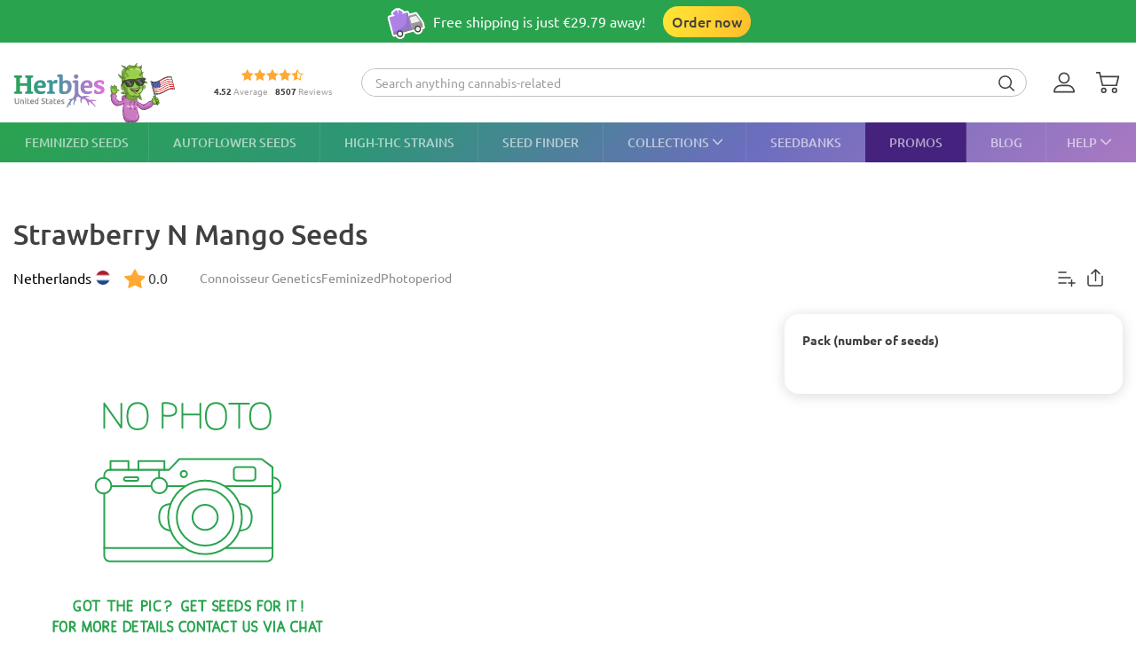

--- FILE ---
content_type: text/html; charset=utf-8
request_url: https://www.google.com/recaptcha/api2/anchor?ar=1&k=6LdQEtgbAAAAAK6H64BYjLrxHbysJYYR67SeEWDr&co=aHR0cHM6Ly9oZXJiaWVzaGVhZHNob3AuY29tOjQ0Mw..&hl=en&v=7gg7H51Q-naNfhmCP3_R47ho&size=invisible&anchor-ms=20000&execute-ms=15000&cb=re28qj5v4z65
body_size: 48414
content:
<!DOCTYPE HTML><html dir="ltr" lang="en"><head><meta http-equiv="Content-Type" content="text/html; charset=UTF-8">
<meta http-equiv="X-UA-Compatible" content="IE=edge">
<title>reCAPTCHA</title>
<style type="text/css">
/* cyrillic-ext */
@font-face {
  font-family: 'Roboto';
  font-style: normal;
  font-weight: 400;
  font-stretch: 100%;
  src: url(//fonts.gstatic.com/s/roboto/v48/KFO7CnqEu92Fr1ME7kSn66aGLdTylUAMa3GUBHMdazTgWw.woff2) format('woff2');
  unicode-range: U+0460-052F, U+1C80-1C8A, U+20B4, U+2DE0-2DFF, U+A640-A69F, U+FE2E-FE2F;
}
/* cyrillic */
@font-face {
  font-family: 'Roboto';
  font-style: normal;
  font-weight: 400;
  font-stretch: 100%;
  src: url(//fonts.gstatic.com/s/roboto/v48/KFO7CnqEu92Fr1ME7kSn66aGLdTylUAMa3iUBHMdazTgWw.woff2) format('woff2');
  unicode-range: U+0301, U+0400-045F, U+0490-0491, U+04B0-04B1, U+2116;
}
/* greek-ext */
@font-face {
  font-family: 'Roboto';
  font-style: normal;
  font-weight: 400;
  font-stretch: 100%;
  src: url(//fonts.gstatic.com/s/roboto/v48/KFO7CnqEu92Fr1ME7kSn66aGLdTylUAMa3CUBHMdazTgWw.woff2) format('woff2');
  unicode-range: U+1F00-1FFF;
}
/* greek */
@font-face {
  font-family: 'Roboto';
  font-style: normal;
  font-weight: 400;
  font-stretch: 100%;
  src: url(//fonts.gstatic.com/s/roboto/v48/KFO7CnqEu92Fr1ME7kSn66aGLdTylUAMa3-UBHMdazTgWw.woff2) format('woff2');
  unicode-range: U+0370-0377, U+037A-037F, U+0384-038A, U+038C, U+038E-03A1, U+03A3-03FF;
}
/* math */
@font-face {
  font-family: 'Roboto';
  font-style: normal;
  font-weight: 400;
  font-stretch: 100%;
  src: url(//fonts.gstatic.com/s/roboto/v48/KFO7CnqEu92Fr1ME7kSn66aGLdTylUAMawCUBHMdazTgWw.woff2) format('woff2');
  unicode-range: U+0302-0303, U+0305, U+0307-0308, U+0310, U+0312, U+0315, U+031A, U+0326-0327, U+032C, U+032F-0330, U+0332-0333, U+0338, U+033A, U+0346, U+034D, U+0391-03A1, U+03A3-03A9, U+03B1-03C9, U+03D1, U+03D5-03D6, U+03F0-03F1, U+03F4-03F5, U+2016-2017, U+2034-2038, U+203C, U+2040, U+2043, U+2047, U+2050, U+2057, U+205F, U+2070-2071, U+2074-208E, U+2090-209C, U+20D0-20DC, U+20E1, U+20E5-20EF, U+2100-2112, U+2114-2115, U+2117-2121, U+2123-214F, U+2190, U+2192, U+2194-21AE, U+21B0-21E5, U+21F1-21F2, U+21F4-2211, U+2213-2214, U+2216-22FF, U+2308-230B, U+2310, U+2319, U+231C-2321, U+2336-237A, U+237C, U+2395, U+239B-23B7, U+23D0, U+23DC-23E1, U+2474-2475, U+25AF, U+25B3, U+25B7, U+25BD, U+25C1, U+25CA, U+25CC, U+25FB, U+266D-266F, U+27C0-27FF, U+2900-2AFF, U+2B0E-2B11, U+2B30-2B4C, U+2BFE, U+3030, U+FF5B, U+FF5D, U+1D400-1D7FF, U+1EE00-1EEFF;
}
/* symbols */
@font-face {
  font-family: 'Roboto';
  font-style: normal;
  font-weight: 400;
  font-stretch: 100%;
  src: url(//fonts.gstatic.com/s/roboto/v48/KFO7CnqEu92Fr1ME7kSn66aGLdTylUAMaxKUBHMdazTgWw.woff2) format('woff2');
  unicode-range: U+0001-000C, U+000E-001F, U+007F-009F, U+20DD-20E0, U+20E2-20E4, U+2150-218F, U+2190, U+2192, U+2194-2199, U+21AF, U+21E6-21F0, U+21F3, U+2218-2219, U+2299, U+22C4-22C6, U+2300-243F, U+2440-244A, U+2460-24FF, U+25A0-27BF, U+2800-28FF, U+2921-2922, U+2981, U+29BF, U+29EB, U+2B00-2BFF, U+4DC0-4DFF, U+FFF9-FFFB, U+10140-1018E, U+10190-1019C, U+101A0, U+101D0-101FD, U+102E0-102FB, U+10E60-10E7E, U+1D2C0-1D2D3, U+1D2E0-1D37F, U+1F000-1F0FF, U+1F100-1F1AD, U+1F1E6-1F1FF, U+1F30D-1F30F, U+1F315, U+1F31C, U+1F31E, U+1F320-1F32C, U+1F336, U+1F378, U+1F37D, U+1F382, U+1F393-1F39F, U+1F3A7-1F3A8, U+1F3AC-1F3AF, U+1F3C2, U+1F3C4-1F3C6, U+1F3CA-1F3CE, U+1F3D4-1F3E0, U+1F3ED, U+1F3F1-1F3F3, U+1F3F5-1F3F7, U+1F408, U+1F415, U+1F41F, U+1F426, U+1F43F, U+1F441-1F442, U+1F444, U+1F446-1F449, U+1F44C-1F44E, U+1F453, U+1F46A, U+1F47D, U+1F4A3, U+1F4B0, U+1F4B3, U+1F4B9, U+1F4BB, U+1F4BF, U+1F4C8-1F4CB, U+1F4D6, U+1F4DA, U+1F4DF, U+1F4E3-1F4E6, U+1F4EA-1F4ED, U+1F4F7, U+1F4F9-1F4FB, U+1F4FD-1F4FE, U+1F503, U+1F507-1F50B, U+1F50D, U+1F512-1F513, U+1F53E-1F54A, U+1F54F-1F5FA, U+1F610, U+1F650-1F67F, U+1F687, U+1F68D, U+1F691, U+1F694, U+1F698, U+1F6AD, U+1F6B2, U+1F6B9-1F6BA, U+1F6BC, U+1F6C6-1F6CF, U+1F6D3-1F6D7, U+1F6E0-1F6EA, U+1F6F0-1F6F3, U+1F6F7-1F6FC, U+1F700-1F7FF, U+1F800-1F80B, U+1F810-1F847, U+1F850-1F859, U+1F860-1F887, U+1F890-1F8AD, U+1F8B0-1F8BB, U+1F8C0-1F8C1, U+1F900-1F90B, U+1F93B, U+1F946, U+1F984, U+1F996, U+1F9E9, U+1FA00-1FA6F, U+1FA70-1FA7C, U+1FA80-1FA89, U+1FA8F-1FAC6, U+1FACE-1FADC, U+1FADF-1FAE9, U+1FAF0-1FAF8, U+1FB00-1FBFF;
}
/* vietnamese */
@font-face {
  font-family: 'Roboto';
  font-style: normal;
  font-weight: 400;
  font-stretch: 100%;
  src: url(//fonts.gstatic.com/s/roboto/v48/KFO7CnqEu92Fr1ME7kSn66aGLdTylUAMa3OUBHMdazTgWw.woff2) format('woff2');
  unicode-range: U+0102-0103, U+0110-0111, U+0128-0129, U+0168-0169, U+01A0-01A1, U+01AF-01B0, U+0300-0301, U+0303-0304, U+0308-0309, U+0323, U+0329, U+1EA0-1EF9, U+20AB;
}
/* latin-ext */
@font-face {
  font-family: 'Roboto';
  font-style: normal;
  font-weight: 400;
  font-stretch: 100%;
  src: url(//fonts.gstatic.com/s/roboto/v48/KFO7CnqEu92Fr1ME7kSn66aGLdTylUAMa3KUBHMdazTgWw.woff2) format('woff2');
  unicode-range: U+0100-02BA, U+02BD-02C5, U+02C7-02CC, U+02CE-02D7, U+02DD-02FF, U+0304, U+0308, U+0329, U+1D00-1DBF, U+1E00-1E9F, U+1EF2-1EFF, U+2020, U+20A0-20AB, U+20AD-20C0, U+2113, U+2C60-2C7F, U+A720-A7FF;
}
/* latin */
@font-face {
  font-family: 'Roboto';
  font-style: normal;
  font-weight: 400;
  font-stretch: 100%;
  src: url(//fonts.gstatic.com/s/roboto/v48/KFO7CnqEu92Fr1ME7kSn66aGLdTylUAMa3yUBHMdazQ.woff2) format('woff2');
  unicode-range: U+0000-00FF, U+0131, U+0152-0153, U+02BB-02BC, U+02C6, U+02DA, U+02DC, U+0304, U+0308, U+0329, U+2000-206F, U+20AC, U+2122, U+2191, U+2193, U+2212, U+2215, U+FEFF, U+FFFD;
}
/* cyrillic-ext */
@font-face {
  font-family: 'Roboto';
  font-style: normal;
  font-weight: 500;
  font-stretch: 100%;
  src: url(//fonts.gstatic.com/s/roboto/v48/KFO7CnqEu92Fr1ME7kSn66aGLdTylUAMa3GUBHMdazTgWw.woff2) format('woff2');
  unicode-range: U+0460-052F, U+1C80-1C8A, U+20B4, U+2DE0-2DFF, U+A640-A69F, U+FE2E-FE2F;
}
/* cyrillic */
@font-face {
  font-family: 'Roboto';
  font-style: normal;
  font-weight: 500;
  font-stretch: 100%;
  src: url(//fonts.gstatic.com/s/roboto/v48/KFO7CnqEu92Fr1ME7kSn66aGLdTylUAMa3iUBHMdazTgWw.woff2) format('woff2');
  unicode-range: U+0301, U+0400-045F, U+0490-0491, U+04B0-04B1, U+2116;
}
/* greek-ext */
@font-face {
  font-family: 'Roboto';
  font-style: normal;
  font-weight: 500;
  font-stretch: 100%;
  src: url(//fonts.gstatic.com/s/roboto/v48/KFO7CnqEu92Fr1ME7kSn66aGLdTylUAMa3CUBHMdazTgWw.woff2) format('woff2');
  unicode-range: U+1F00-1FFF;
}
/* greek */
@font-face {
  font-family: 'Roboto';
  font-style: normal;
  font-weight: 500;
  font-stretch: 100%;
  src: url(//fonts.gstatic.com/s/roboto/v48/KFO7CnqEu92Fr1ME7kSn66aGLdTylUAMa3-UBHMdazTgWw.woff2) format('woff2');
  unicode-range: U+0370-0377, U+037A-037F, U+0384-038A, U+038C, U+038E-03A1, U+03A3-03FF;
}
/* math */
@font-face {
  font-family: 'Roboto';
  font-style: normal;
  font-weight: 500;
  font-stretch: 100%;
  src: url(//fonts.gstatic.com/s/roboto/v48/KFO7CnqEu92Fr1ME7kSn66aGLdTylUAMawCUBHMdazTgWw.woff2) format('woff2');
  unicode-range: U+0302-0303, U+0305, U+0307-0308, U+0310, U+0312, U+0315, U+031A, U+0326-0327, U+032C, U+032F-0330, U+0332-0333, U+0338, U+033A, U+0346, U+034D, U+0391-03A1, U+03A3-03A9, U+03B1-03C9, U+03D1, U+03D5-03D6, U+03F0-03F1, U+03F4-03F5, U+2016-2017, U+2034-2038, U+203C, U+2040, U+2043, U+2047, U+2050, U+2057, U+205F, U+2070-2071, U+2074-208E, U+2090-209C, U+20D0-20DC, U+20E1, U+20E5-20EF, U+2100-2112, U+2114-2115, U+2117-2121, U+2123-214F, U+2190, U+2192, U+2194-21AE, U+21B0-21E5, U+21F1-21F2, U+21F4-2211, U+2213-2214, U+2216-22FF, U+2308-230B, U+2310, U+2319, U+231C-2321, U+2336-237A, U+237C, U+2395, U+239B-23B7, U+23D0, U+23DC-23E1, U+2474-2475, U+25AF, U+25B3, U+25B7, U+25BD, U+25C1, U+25CA, U+25CC, U+25FB, U+266D-266F, U+27C0-27FF, U+2900-2AFF, U+2B0E-2B11, U+2B30-2B4C, U+2BFE, U+3030, U+FF5B, U+FF5D, U+1D400-1D7FF, U+1EE00-1EEFF;
}
/* symbols */
@font-face {
  font-family: 'Roboto';
  font-style: normal;
  font-weight: 500;
  font-stretch: 100%;
  src: url(//fonts.gstatic.com/s/roboto/v48/KFO7CnqEu92Fr1ME7kSn66aGLdTylUAMaxKUBHMdazTgWw.woff2) format('woff2');
  unicode-range: U+0001-000C, U+000E-001F, U+007F-009F, U+20DD-20E0, U+20E2-20E4, U+2150-218F, U+2190, U+2192, U+2194-2199, U+21AF, U+21E6-21F0, U+21F3, U+2218-2219, U+2299, U+22C4-22C6, U+2300-243F, U+2440-244A, U+2460-24FF, U+25A0-27BF, U+2800-28FF, U+2921-2922, U+2981, U+29BF, U+29EB, U+2B00-2BFF, U+4DC0-4DFF, U+FFF9-FFFB, U+10140-1018E, U+10190-1019C, U+101A0, U+101D0-101FD, U+102E0-102FB, U+10E60-10E7E, U+1D2C0-1D2D3, U+1D2E0-1D37F, U+1F000-1F0FF, U+1F100-1F1AD, U+1F1E6-1F1FF, U+1F30D-1F30F, U+1F315, U+1F31C, U+1F31E, U+1F320-1F32C, U+1F336, U+1F378, U+1F37D, U+1F382, U+1F393-1F39F, U+1F3A7-1F3A8, U+1F3AC-1F3AF, U+1F3C2, U+1F3C4-1F3C6, U+1F3CA-1F3CE, U+1F3D4-1F3E0, U+1F3ED, U+1F3F1-1F3F3, U+1F3F5-1F3F7, U+1F408, U+1F415, U+1F41F, U+1F426, U+1F43F, U+1F441-1F442, U+1F444, U+1F446-1F449, U+1F44C-1F44E, U+1F453, U+1F46A, U+1F47D, U+1F4A3, U+1F4B0, U+1F4B3, U+1F4B9, U+1F4BB, U+1F4BF, U+1F4C8-1F4CB, U+1F4D6, U+1F4DA, U+1F4DF, U+1F4E3-1F4E6, U+1F4EA-1F4ED, U+1F4F7, U+1F4F9-1F4FB, U+1F4FD-1F4FE, U+1F503, U+1F507-1F50B, U+1F50D, U+1F512-1F513, U+1F53E-1F54A, U+1F54F-1F5FA, U+1F610, U+1F650-1F67F, U+1F687, U+1F68D, U+1F691, U+1F694, U+1F698, U+1F6AD, U+1F6B2, U+1F6B9-1F6BA, U+1F6BC, U+1F6C6-1F6CF, U+1F6D3-1F6D7, U+1F6E0-1F6EA, U+1F6F0-1F6F3, U+1F6F7-1F6FC, U+1F700-1F7FF, U+1F800-1F80B, U+1F810-1F847, U+1F850-1F859, U+1F860-1F887, U+1F890-1F8AD, U+1F8B0-1F8BB, U+1F8C0-1F8C1, U+1F900-1F90B, U+1F93B, U+1F946, U+1F984, U+1F996, U+1F9E9, U+1FA00-1FA6F, U+1FA70-1FA7C, U+1FA80-1FA89, U+1FA8F-1FAC6, U+1FACE-1FADC, U+1FADF-1FAE9, U+1FAF0-1FAF8, U+1FB00-1FBFF;
}
/* vietnamese */
@font-face {
  font-family: 'Roboto';
  font-style: normal;
  font-weight: 500;
  font-stretch: 100%;
  src: url(//fonts.gstatic.com/s/roboto/v48/KFO7CnqEu92Fr1ME7kSn66aGLdTylUAMa3OUBHMdazTgWw.woff2) format('woff2');
  unicode-range: U+0102-0103, U+0110-0111, U+0128-0129, U+0168-0169, U+01A0-01A1, U+01AF-01B0, U+0300-0301, U+0303-0304, U+0308-0309, U+0323, U+0329, U+1EA0-1EF9, U+20AB;
}
/* latin-ext */
@font-face {
  font-family: 'Roboto';
  font-style: normal;
  font-weight: 500;
  font-stretch: 100%;
  src: url(//fonts.gstatic.com/s/roboto/v48/KFO7CnqEu92Fr1ME7kSn66aGLdTylUAMa3KUBHMdazTgWw.woff2) format('woff2');
  unicode-range: U+0100-02BA, U+02BD-02C5, U+02C7-02CC, U+02CE-02D7, U+02DD-02FF, U+0304, U+0308, U+0329, U+1D00-1DBF, U+1E00-1E9F, U+1EF2-1EFF, U+2020, U+20A0-20AB, U+20AD-20C0, U+2113, U+2C60-2C7F, U+A720-A7FF;
}
/* latin */
@font-face {
  font-family: 'Roboto';
  font-style: normal;
  font-weight: 500;
  font-stretch: 100%;
  src: url(//fonts.gstatic.com/s/roboto/v48/KFO7CnqEu92Fr1ME7kSn66aGLdTylUAMa3yUBHMdazQ.woff2) format('woff2');
  unicode-range: U+0000-00FF, U+0131, U+0152-0153, U+02BB-02BC, U+02C6, U+02DA, U+02DC, U+0304, U+0308, U+0329, U+2000-206F, U+20AC, U+2122, U+2191, U+2193, U+2212, U+2215, U+FEFF, U+FFFD;
}
/* cyrillic-ext */
@font-face {
  font-family: 'Roboto';
  font-style: normal;
  font-weight: 900;
  font-stretch: 100%;
  src: url(//fonts.gstatic.com/s/roboto/v48/KFO7CnqEu92Fr1ME7kSn66aGLdTylUAMa3GUBHMdazTgWw.woff2) format('woff2');
  unicode-range: U+0460-052F, U+1C80-1C8A, U+20B4, U+2DE0-2DFF, U+A640-A69F, U+FE2E-FE2F;
}
/* cyrillic */
@font-face {
  font-family: 'Roboto';
  font-style: normal;
  font-weight: 900;
  font-stretch: 100%;
  src: url(//fonts.gstatic.com/s/roboto/v48/KFO7CnqEu92Fr1ME7kSn66aGLdTylUAMa3iUBHMdazTgWw.woff2) format('woff2');
  unicode-range: U+0301, U+0400-045F, U+0490-0491, U+04B0-04B1, U+2116;
}
/* greek-ext */
@font-face {
  font-family: 'Roboto';
  font-style: normal;
  font-weight: 900;
  font-stretch: 100%;
  src: url(//fonts.gstatic.com/s/roboto/v48/KFO7CnqEu92Fr1ME7kSn66aGLdTylUAMa3CUBHMdazTgWw.woff2) format('woff2');
  unicode-range: U+1F00-1FFF;
}
/* greek */
@font-face {
  font-family: 'Roboto';
  font-style: normal;
  font-weight: 900;
  font-stretch: 100%;
  src: url(//fonts.gstatic.com/s/roboto/v48/KFO7CnqEu92Fr1ME7kSn66aGLdTylUAMa3-UBHMdazTgWw.woff2) format('woff2');
  unicode-range: U+0370-0377, U+037A-037F, U+0384-038A, U+038C, U+038E-03A1, U+03A3-03FF;
}
/* math */
@font-face {
  font-family: 'Roboto';
  font-style: normal;
  font-weight: 900;
  font-stretch: 100%;
  src: url(//fonts.gstatic.com/s/roboto/v48/KFO7CnqEu92Fr1ME7kSn66aGLdTylUAMawCUBHMdazTgWw.woff2) format('woff2');
  unicode-range: U+0302-0303, U+0305, U+0307-0308, U+0310, U+0312, U+0315, U+031A, U+0326-0327, U+032C, U+032F-0330, U+0332-0333, U+0338, U+033A, U+0346, U+034D, U+0391-03A1, U+03A3-03A9, U+03B1-03C9, U+03D1, U+03D5-03D6, U+03F0-03F1, U+03F4-03F5, U+2016-2017, U+2034-2038, U+203C, U+2040, U+2043, U+2047, U+2050, U+2057, U+205F, U+2070-2071, U+2074-208E, U+2090-209C, U+20D0-20DC, U+20E1, U+20E5-20EF, U+2100-2112, U+2114-2115, U+2117-2121, U+2123-214F, U+2190, U+2192, U+2194-21AE, U+21B0-21E5, U+21F1-21F2, U+21F4-2211, U+2213-2214, U+2216-22FF, U+2308-230B, U+2310, U+2319, U+231C-2321, U+2336-237A, U+237C, U+2395, U+239B-23B7, U+23D0, U+23DC-23E1, U+2474-2475, U+25AF, U+25B3, U+25B7, U+25BD, U+25C1, U+25CA, U+25CC, U+25FB, U+266D-266F, U+27C0-27FF, U+2900-2AFF, U+2B0E-2B11, U+2B30-2B4C, U+2BFE, U+3030, U+FF5B, U+FF5D, U+1D400-1D7FF, U+1EE00-1EEFF;
}
/* symbols */
@font-face {
  font-family: 'Roboto';
  font-style: normal;
  font-weight: 900;
  font-stretch: 100%;
  src: url(//fonts.gstatic.com/s/roboto/v48/KFO7CnqEu92Fr1ME7kSn66aGLdTylUAMaxKUBHMdazTgWw.woff2) format('woff2');
  unicode-range: U+0001-000C, U+000E-001F, U+007F-009F, U+20DD-20E0, U+20E2-20E4, U+2150-218F, U+2190, U+2192, U+2194-2199, U+21AF, U+21E6-21F0, U+21F3, U+2218-2219, U+2299, U+22C4-22C6, U+2300-243F, U+2440-244A, U+2460-24FF, U+25A0-27BF, U+2800-28FF, U+2921-2922, U+2981, U+29BF, U+29EB, U+2B00-2BFF, U+4DC0-4DFF, U+FFF9-FFFB, U+10140-1018E, U+10190-1019C, U+101A0, U+101D0-101FD, U+102E0-102FB, U+10E60-10E7E, U+1D2C0-1D2D3, U+1D2E0-1D37F, U+1F000-1F0FF, U+1F100-1F1AD, U+1F1E6-1F1FF, U+1F30D-1F30F, U+1F315, U+1F31C, U+1F31E, U+1F320-1F32C, U+1F336, U+1F378, U+1F37D, U+1F382, U+1F393-1F39F, U+1F3A7-1F3A8, U+1F3AC-1F3AF, U+1F3C2, U+1F3C4-1F3C6, U+1F3CA-1F3CE, U+1F3D4-1F3E0, U+1F3ED, U+1F3F1-1F3F3, U+1F3F5-1F3F7, U+1F408, U+1F415, U+1F41F, U+1F426, U+1F43F, U+1F441-1F442, U+1F444, U+1F446-1F449, U+1F44C-1F44E, U+1F453, U+1F46A, U+1F47D, U+1F4A3, U+1F4B0, U+1F4B3, U+1F4B9, U+1F4BB, U+1F4BF, U+1F4C8-1F4CB, U+1F4D6, U+1F4DA, U+1F4DF, U+1F4E3-1F4E6, U+1F4EA-1F4ED, U+1F4F7, U+1F4F9-1F4FB, U+1F4FD-1F4FE, U+1F503, U+1F507-1F50B, U+1F50D, U+1F512-1F513, U+1F53E-1F54A, U+1F54F-1F5FA, U+1F610, U+1F650-1F67F, U+1F687, U+1F68D, U+1F691, U+1F694, U+1F698, U+1F6AD, U+1F6B2, U+1F6B9-1F6BA, U+1F6BC, U+1F6C6-1F6CF, U+1F6D3-1F6D7, U+1F6E0-1F6EA, U+1F6F0-1F6F3, U+1F6F7-1F6FC, U+1F700-1F7FF, U+1F800-1F80B, U+1F810-1F847, U+1F850-1F859, U+1F860-1F887, U+1F890-1F8AD, U+1F8B0-1F8BB, U+1F8C0-1F8C1, U+1F900-1F90B, U+1F93B, U+1F946, U+1F984, U+1F996, U+1F9E9, U+1FA00-1FA6F, U+1FA70-1FA7C, U+1FA80-1FA89, U+1FA8F-1FAC6, U+1FACE-1FADC, U+1FADF-1FAE9, U+1FAF0-1FAF8, U+1FB00-1FBFF;
}
/* vietnamese */
@font-face {
  font-family: 'Roboto';
  font-style: normal;
  font-weight: 900;
  font-stretch: 100%;
  src: url(//fonts.gstatic.com/s/roboto/v48/KFO7CnqEu92Fr1ME7kSn66aGLdTylUAMa3OUBHMdazTgWw.woff2) format('woff2');
  unicode-range: U+0102-0103, U+0110-0111, U+0128-0129, U+0168-0169, U+01A0-01A1, U+01AF-01B0, U+0300-0301, U+0303-0304, U+0308-0309, U+0323, U+0329, U+1EA0-1EF9, U+20AB;
}
/* latin-ext */
@font-face {
  font-family: 'Roboto';
  font-style: normal;
  font-weight: 900;
  font-stretch: 100%;
  src: url(//fonts.gstatic.com/s/roboto/v48/KFO7CnqEu92Fr1ME7kSn66aGLdTylUAMa3KUBHMdazTgWw.woff2) format('woff2');
  unicode-range: U+0100-02BA, U+02BD-02C5, U+02C7-02CC, U+02CE-02D7, U+02DD-02FF, U+0304, U+0308, U+0329, U+1D00-1DBF, U+1E00-1E9F, U+1EF2-1EFF, U+2020, U+20A0-20AB, U+20AD-20C0, U+2113, U+2C60-2C7F, U+A720-A7FF;
}
/* latin */
@font-face {
  font-family: 'Roboto';
  font-style: normal;
  font-weight: 900;
  font-stretch: 100%;
  src: url(//fonts.gstatic.com/s/roboto/v48/KFO7CnqEu92Fr1ME7kSn66aGLdTylUAMa3yUBHMdazQ.woff2) format('woff2');
  unicode-range: U+0000-00FF, U+0131, U+0152-0153, U+02BB-02BC, U+02C6, U+02DA, U+02DC, U+0304, U+0308, U+0329, U+2000-206F, U+20AC, U+2122, U+2191, U+2193, U+2212, U+2215, U+FEFF, U+FFFD;
}

</style>
<link rel="stylesheet" type="text/css" href="https://www.gstatic.com/recaptcha/releases/7gg7H51Q-naNfhmCP3_R47ho/styles__ltr.css">
<script nonce="MDNtVD3vYr9mJnkU0zuZgg" type="text/javascript">window['__recaptcha_api'] = 'https://www.google.com/recaptcha/api2/';</script>
<script type="text/javascript" src="https://www.gstatic.com/recaptcha/releases/7gg7H51Q-naNfhmCP3_R47ho/recaptcha__en.js" nonce="MDNtVD3vYr9mJnkU0zuZgg">
      
    </script></head>
<body><div id="rc-anchor-alert" class="rc-anchor-alert"></div>
<input type="hidden" id="recaptcha-token" value="[base64]">
<script type="text/javascript" nonce="MDNtVD3vYr9mJnkU0zuZgg">
      recaptcha.anchor.Main.init("[\x22ainput\x22,[\x22bgdata\x22,\x22\x22,\[base64]/[base64]/[base64]/KE4oMTI0LHYsdi5HKSxMWihsLHYpKTpOKDEyNCx2LGwpLFYpLHYpLFQpKSxGKDE3MSx2KX0scjc9ZnVuY3Rpb24obCl7cmV0dXJuIGx9LEM9ZnVuY3Rpb24obCxWLHYpe04odixsLFYpLFZbYWtdPTI3OTZ9LG49ZnVuY3Rpb24obCxWKXtWLlg9KChWLlg/[base64]/[base64]/[base64]/[base64]/[base64]/[base64]/[base64]/[base64]/[base64]/[base64]/[base64]\\u003d\x22,\[base64]\x22,\x22w7k4w6UpfcOAD3rDmHTCisOCwp9qf8KsS3kUw5HCicOOw4VNw4/DucK4WcOLEgtfwqpHP314wqptwrTCoxXDjyPCv8KcwrnDssKgXCzDjMKmUn9Ew6nCjiYDwpwvXiNiw5jDgMOHw5nDk8KncsKVworCmcO3VMO1TcOgL8OBwqosbsOfLMKfA8OgA2/ClGbCkWbCm8O8IxfCm8KVZV/DkcOBCsKDcMKgBMO0wqXDkivDqMOKwrMKHMKbdMOBF3kmZsOow6bCtsKgw7ARwpPDqTfCpcO9ICfDosKqZ1NZwrLDmcKIwp4gwoTCkhPCuMOOw69lwovCrcKsDMKZw48xQ1AVBUjDqsK1FcKqworCoHjDpMKgwr/[base64]/[base64]/[base64]/CqsOpJXILw7zDpXA8WMKsW19KSwjDh8Ogw6/[base64]/DhQMXw5DCgC4GIiXDusOSw4LCmsOdwr4MwqHCnSF7wpfCocKTT8KYwpsiw5rDnxvDkcO+DnREMMKzwrcuQ1YZw6AsHFNEE8OFL8OEw7fDpcOHMgwjPz8cJcKQwpobwqVeJR3CqSIBw6vDlWghw4oXw57CqF88cUjCgsOmw7JvGcONwrXDoFzDocO/wpvDjMObHcOiw7HCix8fwpR8cMKLwrXDrcO9FGAqw6XDmmXCocOSGwjDt8OiwqnDlcKfwoTDgx/DoMKVw4rCnjEtGFcUbj5tAMKyOlYHcApmdhXCvT3Cn19Tw5TDjSU+PcK4w7QCwrDDrTHDng/Dq8KBwrx9b2MVTMOaZATCgcO1KBrDhcOHw7N4wq02NMOUw5JAccOAcCRZccOVwofDmB95w7nCpyrDv0vCl17DmsO/wq1fw5bCoSvDhS5ew5EIw5/CuMK7wqFTNX7DuMOZbgUrEExBwqkzD33Cn8K5BMKmBWZWwpNiwr5JZcKWRcONw4LDjMKfw4HCviA/[base64]/DoQDDs8KjwpHCgx7CmQ7CrcOIWcOjaMKMwoQWwpEnOsKgwqkkacKcwpouw67DiDHDkXVfVjfDnDsBPsKJwpTDhMODdmPClHRHwr4Xw5I/wrbCgTUjdkvDkcOmwqAnwrjDhsKBw5dFTXhcwqLDksOFwq7Dm8K/wo0QQMKkw7fDv8KBXMOTEcOsMzlAJcOpw67CgCsRwpPDhHQLw45Kw5bDpRFeTcKsIMKsbcOiSMOsw7c8J8OSIC/[base64]/DiMK+FQUgwprDtDrCqzDCoR7DrzDDiMKawpxAwqMOw7p/[base64]/fcKATMO8QSw2wpEOGyPDuRcSKUt4w4LCk8KVw6d0w6vDhMKgUgbCt3/[base64]/DlkU9w4DDvsKsGWsbXsOFw7nCtCY8wqYnAMOjwrIYG3/[base64]/DhmoowpwDOkRSw6vDsjvCnRnDu8OZW1nCusO2S1Y1YisqwqcDJgMOY8O9QQxSElxkFBFkMMOIM8OpLMKzMMKxwo0EG8OOOMOyTkDDk8O9ARDDnR/Ck8ONecOBekl3HMKKQA3Dl8OEXcOdw7ZQesOvQEXCsXAdQcKYwpTDuHLChsKpGHJZNS3CjW50w71EbsKtw4XDvzZ9wqMawqPDni3CtVjCvEPDqMKFw55xOMKjFcK6w6F1wq/DjB/DtcKKw6LDkcOeFMK5fcOHIRYUwrrCqBHCmQnDkXZ6w4N/[base64]/DscOXw63Dox/CinbCjcKWRz/Cl0fDilJgwrbCvcOtw7pswrHCiMKvDMKxwrnCk8K7wrBsVsK2w4PDnRzDoWrDrCnDtDbDksONUcK9wqrDjMKQwqPDrcOTw6nDuGrCq8OgIMORfDrCk8OsAsKdw4kHGV9/IcOFd8K/WSceb2PDhsKbwozCpsOHw50vw4IyNSrDmyfDm0/Dq8O7woXDnEsMw5BtVWUYw7PDsBHDvyJiWyzDsRh1w4bDngvCpcK3wq/DqmrCmcOsw6JXw70rwrJlwp/[base64]/MRksa0sLUUR/wo3DsxfCpBEAwqnCliDDnBpCDMOBwoTChUHCgWNSw7vDksOVAQ7CoMKnQMOAOVcDbTTDpitGwqcEwrPDmALCrC8FwqLDvMKASMKsHsKjw7/DocKHw4d7WcOWEsKJf2rCj1vCm2Y4DHjCpcKhw5N7QX5GwrrCtjUYICDCglBCLsOqRApCw7vChgfCg3cfw79owotYMiPDtsKiW2RUCWYBwrjDmEBqwoHCi8Olei/DvMORwqzDm2vCl1LCu8Ksw6fCvsKYw4Q+VMOXwqzCrX/Cu2fCiH7CkiJnw4tdw63DikjDtiM6H8KmRsK8wr1mw6JqDSTCvhd8wqNIG8K6HiZqw4p2wqN2wqVBw7bCn8O/w7/DmsOTwoZmwosuw4zCicKFBxnCvsOYasOLwr1AFsKxVCUlw51/w4bCicO5Bg9jwqgsw5jCnH9zw5RYEgNxOMKxKiLCtMOHwoDDhkzCikI6d0coY8KBCsOWwprDqzp+S1zCqsOLEsO3QGxAJyF5w53CvUQXEV4Kw6LDmMOfwp13wqjDuHY0Xx8Bw5/DkAc0wr3DvsOtw7gmw69zDG7CucKVRcOQw51/e8KSwp4LXCPDocKKd8OzRsKwWAfDhzDCpUDCsjzDpcKnB8K+c8KVD1rDoA/DgQnCi8Ouwp3CqsKlw5I1e8OPw7ZPGhHDjmzDhWPCiGjCtikaTwbCk8Oiw6rCuMKwwr7CmHtycXPCgFV7esKWw4PCgsKKwq/CiQHDszYPVUsOCUJkRnXCnmjCisKJwrDCo8KKJMKJwr7Dj8OxW0XCjXTDp2DCjsO0PMOkw5fDr8O4w7DCusKdOjtUwodmwrDDt2xUwp/CkMO+w5Y4w4lwwrjCq8KrdQXCrVLCu8Ozwo8rw7M4RcKdw5fCu17DqsKKwqXDp8KjSwnDk8OTw5jDonXCs8KUflDClFYjw53CpcOQwosXQcO9wqrCgT5Ow5x6w6fCn8OKZcOFKhLChMOKPFTDsHhRwqTCggYZwpZAw4Elb2/[base64]/CtcOPLsKgw6rDmsOiLcONw5ERw60Ywp/DlgJ/QQLDpnDCvxlFCMOaWsKDV8OgAMKwKcK5wropw4PDnSvCkcOIHcO6wr3CtFHCvsOhw48sRUYVw4E2wo7CgSDDtBHDgmc0SsORQMOdw41DX8KAw755bm3DtXY3w63DrSzDlntRYi3Dq8OnOsOUO8OYw7sSw5gAZMO5GmNcw5/DpcOVw67Cj8OXHkAfLcOWRMK5w6DDrsOuJMKUPMKXwrFVC8O0PcOpZ8KKYsOsZsK/wqTCrBo1wqZvV8OtQkkoFcK9wq7DtzrCtzY4w57CtV3Cj8KVw5bDoiLCt8OGwqzDtsK0asO/[base64]/CiMKFw7jDuSHDt33DjwDCsFzCjmEXw5BXwqMrw7Z3wpvCiD0vwpVIw5XCosKSJ8K8wopQUsK3w6bChH/DgSQCUVpwcsO1SE3ChMKXw7F7WhzClsKfNsOAAxNtwpBwQW9qHh80wrElR39jw6Yuw5lpZ8OBw5c3eMOXwr/CjEh7UMOhwp/Ct8OafMOEYsO5bW3DuMKnwqIBw4Raw7x0Q8Ovw7FFw4jCuMK+NcKpLGHCjcKwwpbCmcKEbMOaWcOfw58Pwr4ETVo/wp7DuMOdwrjCsQHDhMKlw5J8w4TDrEzCqQQ1A8OgwrbCkhVnLCnCvkIvBMKbE8K+P8K2PHjDnRV0woHCosOcFGTCh0RoZMKrBsKDwqM7bSLDuStswq7CnDl0wr7DkE8DeMKXccOJE1PCtsOOwqbDhT/DiV90DsKpw6PChcO4KDjCksKYOsOXw68GWxjDnXkGw5/DtH0mw6dFwoV4wqnCkMKDwofCoFM1w5XDin06OsKUOCgpdMOiWn1lwoMYw4k5NT7Dt3PCl8Oiw7VCw6/[base64]/fcK1w7jDpyYowoTDi1l7w7t9Z8Klc8KsQcKwJMKmcMK0LTgvw6Z/w6XDnDcoFz9DwofCuMKoEz92wpvDnkEEwpk5w6fCkAXDuQXClwDDicOFYcKJw5tswqg8w7c0IcOZw6/[base64]/Cs8K1SgfCkcODw4JSaAAHw7R+OU4Tw7l2NsOAwpfCi8KoVWM0DiDDh8KBw4bClGXCksOBWMKJEWTDvsKCNlfCqiZgISdMY8KXwpfDu8K+wq/DmhctL8KPC3LCmXMswolpwqHCqMOLVwNyZ8OIQsOSbD/Dnx/Dm8O6Hn4oRVwEwovDkUrDo3bCsUnDm8O8P8K6LsKHwprCksOlESRLwqrCn8OMNDBsw6HDiMOtwpfDsMKzU8K4TFJNw6UMwrFhworDhMOyw5wPGyjDpMKNw6VhXy0sw4EDK8K/fxPChFlGYFV2w7NCWcOKa8K9w4Mkw6JdJMKkXyRpwpVwwqTDlsK3VXNTwpHDg8KJwpjDp8KOBlnDpFtvw5XDlkZaZsOhGwkabWDDsQ/CjkZow5QuP2FswqstV8O+C2daw5fCoHfCvMOswp5xwrDDssKDwo/CiwFGPsKAwr7Ds8K8YcKAKx7CsxnDgVTDlsO2eMKrw6MXwpXDrQQawq9OwqPCqWQAw5fDrELCrcO3wprDtMKXCMKEQCRWw4XDuhwBL8KVwrEswp9Ew457ORcXfcKew5RubQFMw5FSw47DunwVfMOxXxsPZy3Cr2DCvyVVwrciw7jDpsOAfMKeVmwDcsOYDcK/wosTwpQ8GhXDh3oiI8KmE3vCoTvCusK1wpQTEcOuX8OIw5gUwqxswrXDujNEwosvw7BsXsO/Olgrw7/Di8KsMwrDpcOaw5dqwpgMwoM5U2TDllTDhVnDlBkCEQJnaMKwM8Kew4w9NF/DuMKiw7bCs8OFAQnDhmjCksKzIcO7OVPCgcO9w6cgw58WwpPDlFIlwr/CvinCncKJw7UxNBQmw4c2wp3CkMO/[base64]/DiHjDhA0xwqHDuEghw7nCmsOLB8KxwrLDn8OBLRZ6w4zDmmgQa8O8wrETH8O0wog4BkFTDMOadsK5bmjDpidpwoRfw63DksK7wo85ZMOUw4bCtcOGwpDDhV7DmV5wwrvCjcKAwrvDpMOyRMO9wql8BXllcMObw6/CkjoHNDrCjMOWZkpswoDDqgpAwqZOa8O7K8KtWMKFEh4rbMK8w7PClBFgw6cSK8O8wroxKQ3CtcOWw5rCvMKdesOGcXfDpCh7wqY1w41XGw/Cj8K2XsO7w5UxUcOFbUvDt8OKwqDCig4vw6NxfcKYwrReaMK3aXMGw78owpvCqcOkwpN9wqNqw4sWX03CvcKMwo3CnsO5wp19G8Ouw6TCji8bwoTCpcORwq/DmwsfCsKXw4g9Dz9OFMOdw4TDsMKxwrNdQ3JZw5MXw6nCggDCnz1zecOJwrbCglXClsKrasKpQcOZwrERwrg6JWIww6TCkSbCl8OeA8KIw5h2w7YAD8OHwqxmwqPDpA10CzI/bFNAw61fcsK7w4lzw5XDgcO0w681w4DDk0zCs8Kqwo/DoAHDkDAdw7UtL37DtE1Bw63CtFbCghHDqsO3woPCksKhI8K0wrhRwoBsLFlUTGxfw75Hw6DDtFbDj8O9w5fCj8K7wovDj8OFdVZFTzwGC2d4AEHDhcKHwoYnw69+EsKaY8Ojw7fCv8KjGMOQwpfCqX8VF8OgAWjCqXw+w7zDqSDCimIbYMOdw7cvw6vCi2NiMx/[base64]/w4/Cg8OtZcK/HDbDoMKbHsKKwp7DhsOtwoVKw4DDnMK1woZUMmkawo3DucKkSH7DssK/W8OPwoB3RcOnDxAKQxrCmMKuUcKGw6TDg8KPQCzClBnDrCrCjCRwHMOXDcOfw4/[base64]/DlBUDw7t1w43Cn8Kpw7cVFsOVwq/ClMKuKWHCvMKRw5siw4Jcw6xPIsKmw5lxw5s1LCLDpRrCj8OOwqYGw6Yywp7Ch8KtA8OYYSrDssKBPcO1ED/CksKbDgzDo19dY0DDiQHDok8fSsOfG8KSw7nDr8KePsKNw7kQw5VREWRNwposw67CjsOlesKdw6Q4wrMrEcKewrjCoMK/w6lRMcKAw6ElwrbCl13DtcOVw4fCg8O8w55IKcOfBcKxw7PCqwLCncK+wrMePQsNUVPCucK+VHkEK8OCfU7Cm8OzwpDCrh8Xw73DpF/[base64]/DrcOPTgB3NTkSwrcMMARAAMKywpxDZCpvw48Yw4nCji7DjWN5wqtkVTTCicK/wokfE8OpwrYIwrHDsHXCszA6AUfClMKSO8OHHC7DnFvDtDEKw5LChg5GFcKYwoVEbjDCnMOcwoPDisKKw4TDsMOrW8OyOcKSdMOHRcOiwrVybsKBaRhewqzDuF7DpsKVY8Ozw7g/XsOVXcO/[base64]/CpVrDpg56wrFiHnVtw4jCsTUcdkDCvhpVw4HCkzXCtSIFw5JCNMObwprDgEDDtMONw5MUwovDt3sNwqQUBsOTQ8OUQMKnBi7DhAFmVAwGEMKFXhYOwqjCrV3DtcOmw6/CrcKBfiMBw61Zw791cFELw43DpGvCtcO2Pg3CqyPCjhjCkMK7BQosP1w1wrXCs8ONKsKTwp3CmMKsL8KLTcKZdhDCtMKQOB/[base64]/CnXPCoRVQTWTCg8Khw5Q1QMKfKkMVwpRMAcOowol7wobCni0YJsOxwoFED8KwwqwFGGtpw5hJwplBwqnCiMK9w4/[base64]/Dn8KiOXU6dyvCggUVfsO3XULDhsKuwq3DgzbClcO4wpPCssK+wp9PZsKsccKGXMKZwqrDoEljwplewr7CtkA+VsKucMKPOBzDoEAFGsOGwqrDisOfFSkYD2jChmLCplPCqWpnNcORYMOZWm/CtFTDjCbDq13DmsOxacO6woDCp8OjwoddEhvCiMOzIMO1wo3CvcKSfMKHdTQGPXfCrMORHcO0FV0Rw7xhw4HDmhgpw5fDosKowrQYw6okV3IdGQAOwqJRwpnDq1kxQ8K/w5bCuzZNCFzDgyB3N8KWY8O7WhfDrMKFwrU8K8OaIApQw6cfwozDlsOYOmTDimvDvMOQPjlWwqbCr8Ksw5TCjMK8wrTCsH46wojCiwbDtMO0Gn5CQCYQwoTCrsOrw4zCtcKxw4EoQV59VGcTwpDCiW3DimvCocOYw7/Cg8KtUVrDt0fCv8Kbw6/DpcKPwrMkPnvCphcMBhzCncOvPk/[base64]/wrEawpnCp3UKwp/CscKqw5wfPcOwf8KLMkrCucOVIMKQwoEiamQZZMOSw75swrQkDsK9LsKgw5zCmgXCvcK0D8OTQEjDgsO+T8KFMMOzw61Rwp7CgsOHfzArasOIQxkFw6tCwppMfwo/esOwZxlzVMKnYyPDnFbCjMK1w6pFw5jCssK8w63Cv8KSeH4twotaR8KYAyHDusKpwqJWX1Rnw4PCmjvDqw4sFMOYwq9/wqNVTMKDRMO7wr3Dv0QxMwFrV2DDu13CoGrCtcOfwoPDj8K+AsKpGxcXwqjDvggQSMKiw4TCgGM6C3rDoyxiwrMtOMKPFW/Dr8OmIcOiNBV2MhUcO8K3VTXCuMKrw7AbSlYAwrLCnApaw6HDosO7dBstMkBcw4oxw7TCrcOJwpTCkkjDicKfOMK9wrPDiCvDvWzDhDtvVsODeHXDj8Kdb8OlwqwIw6bCuwXDiMKjw4ZFwqd7wprCkj9iS8K8NEsIwoxmw6FHwq/CjTQJQMOAw5FJwpLChMOiw5PCinAuJUzCmsOJwoEEwrLCgHBABcKiPMK/woZtw7xZcCrDkcOkwq7DgiB5woLCvmQ6wrbDhWsYwrfDnn5WwodjBTzCrmbDmsKRwpPDnMKZwrpMw7zCpsKDUQfDnsKKcMKgw4p1wqkNw4zCkB5Xwo8EwonDkyFNw7HDm8OwwphcfAzDnVI2wpXCo2nDkiPCssO/WsKxbMK8wo3CkcKiwpPCmMKqfMKSw5PDmcKyw6x1w5RxdB4GZmgoesOKRgHDi8KnecKqw6dpEhNawqZ8M8KmPsK5ZsOKw5sawqFbQMOxwpZlH8OdwoAKw582X8K1ScK/BMOTE2Jrw6jCgFLDncK1woHDrcK5U8KrbGg/A1UucVlUw7IQHnzDl8OAwpQSfwQHw7dxK0bCqsOcw7TCu27DqcK+csOsAsKiwrYeb8OoaCU0Rks4WB3DtCbDq8O/U8KJw6jDoMKmaAPChsKTTwXDksKaKj0CJsK3JMOVw7/DujDDosOuw7zCvcOKwoXDo3VnAhUswq0BeXbDtcKUw48pw68Fw5IWwpvDm8K5bgMEw6Bvw5jDu3zDmMO7DMOzFsOqwo/DlMKhZl44wq4AGCl9L8KIw4TCnA/[base64]/w57Ckl/Ckmo9woUXSMOrLwZgwrJYN1vDk8Klw6BSwox/UQbDtEokWsKlw65oJMO3LErCn8KGwpnDoAnChMOnwpJSw7xMBMOmbcK3w5XDisK1aDbDk8OJw5PCq8OmNQDChRDDpA19wqAgw6rCpMOua1fDuirCqMKvDwHCncOfwqRzN8Otw7gnw55BNhcmc8KyJmDDuMOdwr9Iw5vCgMKpw5EuLCjDn1/[base64]/CrsOUUiHDrcOOwrQOF8O6wrLClAUgX8KjRnrDtSXCucOBCStyw5c9HWPCqF8Rwq/CmRfChRpbw4R6w5vDrXo9CsOfRsKRwq0twpsawqMdwobCkcKowo/CkDLDt8OgTi/DmcKXE8OzTnbDtw0BwrQDZcKiw4zChMOLw5NOwoJawr4QXDzDhj/Coy8vw7DDgsKLRcOaJh0Swq4gw7nCisKmwqvCosKIwrnCm8Kswqt6w5IgIgsww7oKYcOIw6zDuyo6EjgUKMOPwqbDp8KAAxjDkB7DjUhWR8K8w6nDgcKuwqnCjXkywr7CmMOKWsODwo0kbQvDnsO9MRwRw67DuU3DsBNUwolHXUwHZGTDgX/Cr8KkGjPDvMK8wrMtf8Okwo7DlcKnw5zCqsO7wpvCmHTCv3XDj8O8f33CjMKYcBHDucO/wpjChlvDgMKnPivCm8KVQcKmw5fCviHDj19fw5gDI2vCg8OFCMK5csOxR8OmfcKkwoAdfFnCqjTCnsKsM8Kvw5zDmCTCk3IEw4HCkcOJwpnCssO9OyTCmMOPw7gTGj7CusK/IF5IRn/DlMKzXAocSsKaIMK6T8Kvw7jCj8OlZMOrW8O+wrYjcXbCnsOhw5XCocOZw40WwrXDtC5GBcO1JRLCqMOsV2p7wpdIwqd4JMK4w6MMw7NKwpHCqhnDkMO7ccK1wpYTwpxPw6fCvgItw77CqnvCucOAw5hdSCJtwoLCjWVAwo9dTsOFw5HCkH1tw5/Dh8KoOcKCNmHDp3HCrCR+wppBwqIDJ8OjWHxHwqrCvcOBwr/DjsKjwpzDp8OOdsKOYsKYw6XCl8K9w4XDmcKnBMOjwoI9wodgWsO9w5TCocKpw57Cr8KAw5vCg1dIwpXCq1dDCjTChAfCu0ctwqfCjMOrZ8Otwr/[base64]/[base64]/Dk8OJw4rCscKpwrpgRiRbNVN1JEXCgsOlcXpSw6rCgivCgWkYwo0wwrkkwpLDucOwwrkxwq/CmsK4wqbDhRPDiGLDlzdXwqFWPHbCoMORw4jCqcKsw5XChsO9dcO9cMOGw6nChmLCl8K3wrt/wr3Dgltlw4HDpsKSEzgMwoDCvjDDjS3CssORwoTCo0o7wqBowrjCrcOLC8Kkb8OzVCVDOQA4c8OewrQ0w6gZQmAzaMOgdHEADzTDjxx/ecOGKzwgK8OsDVPChDTCri89w4RPw57CjMKnw5VWwqPCqR8XLwNLwrrClcOVwrXCjG3DiXjDksOMw7hjw5vDhwlbwobDvwrCt8O6woHCjgYbw4cbw5dqwrvDmhvDhTXCjGHDucK6bzfDr8KkwqXDk0cswo4IIcKswrVNKcORQcObw6TDg8OkdA/CtcOCw5Nrwqk/w5TCpwR+UFHDnMOdw7PCojdqZMOMwo3CiMK+az/[base64]/CtMKPHcOLw4bCty1vw6HCgSRAwoZKwoLDsT/DgMOVwrtRFMKOwprDrMOWw53CvcOhwoVEGEHDjz5YWcObwprCncKaw4vDpsKFw47CicK3McOmAlHClMOUwrkbLX5xI8KLHELCmcKCwqLCqcOufcKbwozDi1fDosKjwoHDunVWw6rChcKNPMO1KsOiHmZsOMO3a2x9LnvDo2NXwrNpfggjKcOSw5nCm3vDrlrDksK/GcOIesOMwpjCtMKqwpXCuCgSw5BXw7Mzb0QSwr/Dv8OrOVUrDsOSwoUEYsKowpfCj3/Ds8KALsKgWMKRUcKTWcK7w50XwrZJwoszw48Zwq03SiXDnyvCjnZZw4wyw4xCDAbCl8K3wrbCs8OyMUjDjFjDhMK3wrjDqQoQw4/DlMKKZMK4bsOlwp/DikdNwo/ChCnDuMOPwqHCncKCKMKKIBsJw5PCmWV6wq07wotGF0JHQn3DocONwoQWUhF3w4bDuxTDuiDCkg4abRZhdx5SwoY1w5LDqcOwwq3DlcKdXcOXw6ELwo8hwrcywq3DrMOjw4/DnsKRP8OKBTV/DDMPCcKHw4F7w6MEwrUIwobCnTIQamJuSsK0EcKbZVLCnsOoU2N7wonCksOIwqLDgWjDmGnDmMKxwrrCp8K/w5EJw47CjMOIw67DrQ4sZsONwqDDmcKbwoEsasOWwoDCqMOCwqF+F8OBEH/Cr39iw7/Cm8ObAxjDh3hkwr9pZjUfKkzCtsKHWS0GwpRuw4Iaf2NiZEtow7DDlsKAwplXwqQ9aEFaZsKuABRxL8KLwrHClcOjbMOxY8OSw7bCmcKxPMONNMO9w6g7w6gWwrjCqsKRw7QhwrBsw7DDm8K9HcOcT8OAaGvDjMKDw7dyVnnCi8KTFlHDvWXDsnTCii8HVw/DtBPDm0cOARdOYcO6RsO9w59eGWPDuC1uCcOmSBlZwqY7w6vDi8KgIcKAwrPDscKyw7F5wrtPBcK/[base64]/DiztWwq/[base64]/[base64]/[base64]/DpjDDlltLwrvDswfDkwTChMKYw6EGAMOUHcKww7zDg8K/fEsFw5rDl8OSJgYWbsORMR3DqB8zw7DDoVQCYMOAwpAPORzDuFdrw7vDl8ONwqYhwrF7wqDDoMOOw7pLFXvCix1jw49cw53Cq8OmZcK3w6DDusOoCQ0vw5kmHMK5Hj/[base64]/w5fCqMKaXcKtw6TCuMOww6PDlBUPAsKFKcOgHCRNRsKzfAHCjiXDtcKHJMKyecK9wqzDkcKMIzXCscK4wrDCkhxhw7PCrlZrTcOfHCtAwpXDg1HDv8Kiw4jChcOlw7M+N8OGwrjCuMKnFMO5wqkrwoXDhcKkwpvCncK2TgA2wqRgXl/DjHjCtlzCoj/DmEDDmMKabgwPwrzCik7Dg3oFWQvCt8OMG8O/wofCnsK/O8Ovw5/DjsOdw7BLXGM4ekoRbS8bw5zDj8O4wrXDt0wOWA5dwqzChSF2ccK7TEhMYMOgK3UOUDLCqcK/wqpLEWrDsHTDsSDCp8KUccObw78zVMOUw7LDgE3CozfCnTnDj8K8D3k+wrkjwqLDqVjDmRU0w4ZpCHs/XcK6AsOtw7DCl8K4fn3DssKtecORwrwvRcKVw5R7w6XDnzMdQ8KtQlQdQsOIwpc4w4jCrnnDiGEcKHjDiMKLwp4KwoXCoVvCkcKIw6RSw6RQKRDCtRpCwqLCgsKhDsKGw4xhwpFRUMK9Uy0swpvCuz/CoMOqw5wYCXIjQm3CglTCjHI5woPDiT7CocOqQQTCosKcaznCqsKIOQdBw53DjsKIwrTDocOrfQ8ZT8OawptqGAp0wqEfNMK2RMKew6d4WMKAKQMBVsOjNsK6w7zCvMODw68FRMKpBjHCoMO4CRjCicO6woPCn2PDpsOQHkp/NsOiw7/DtVM9w5jCoMOqTMOiw5B6G8KqR0HCicK0wqfCiy/CmV4bwoQSR38AwpbCuSFYw4VGw5/Cg8Khw6XDn8OwCgwSwoxowrNGAsO8f3HChCHCsCl4wqHClMKiDMKiYldVw7UVwrjCoghIUR4beTVTwp/CssKdJMORwo3CgMKDNzY8LCplN37DvCjDkcOCaFLCj8K7S8KzFMO5wpofwqEvw5HDvFtCf8KYwokiC8OFw5bCgMKPNcORaUvDs8O9NVXCusK9HMKJw4PDsmXDjcKXw6DDiBnChArCiAjDog0aw6kvw5Q7XMOmwpUwXlIhwqLDjB/[base64]/w6UGBSRdwr7CrVh1w540w5t9wqR6XsOwO1Rswp3Di1vCq8OswpjCk8KfwqVJKQnCqGc9wrLCvcOPwrJywo9Ew5bCoVbDl2zDnsKmR8KHw6sLQicrJMOddsOPTA5vdjl6I8OUCMOHUcORw71+MAVXwp/ChcK4DsO0I8OKwqjCnMKFwoDCqnnDmVgRVMOJA8K4MsO9VcOpOcOfwoIhwoJqw4jDh8K1RCcRbcKmw5DCuH/DpUQhKsKxBRwELlbDuU0yMXzDjg7DjMOPw7PCiXBuwqHCtkYRYHZ4WMOcwoEuw4N8w4ZGYU/CgEE0wq1BT3vCii7DhjfDoMOpw7bCpwxXXMO/[base64]/DjlDDtRpTw5DCg8OORxcKYU83wpoBw4zCtnwyw7JZMsOqwoI/w589w6LCmy90w59Owq7DvElvAMKJPcOHAUTDiGUddsO/[base64]/Cr1DDkm7Co3TDnBoEUD3DhHvDjVBjZMOAwpgqwpBsw5sdwq1Vw7dbSsOALCLDmEZUM8K/w451TQJFwoRhHsKQw41Tw4bCvcOAwrVmDMKWwrg6P8Oew77DhMKIwrXCmyxYw4PDtQgaWMKBccKMGsKiwpBvw68qw4dEF0DCh8OvUGvCkcKsc3ZIwoLCkSocIALCvsO+w5wawroNGRVvWcOKwqnDvkDDgMOCW8KWWcKAJcOUYXTCksOtw7XDtDQiw6/DoMKlw4TDpzN+wpHChcK9w6ZRw4J6w4PDhEQeek3ClsOOX8KOw61aw73DsQPCt2EFw7hrw6LChQTDnwxvMsOhWVLDiMKLRSnCoht4D8KgwpTDqcKUesK3a3tvwr0POsO1wp3CgsKEwqfDnsOwdw9gwqzCmnUtV8KPwpPDhVsXUnLDtcKdwoxJw6/DhXA3HsOswrTDugvDogkTwpvDt8OdwoPCpMOjw51IOcOTKVBQccOcVl5jZRthw6HCtj1/woRLwppFw6TCnRkNwrXCjygSw4Vqw5xPSC7CkMKpwqlKwqZbIxcdw6Y4wqTDn8KlE1UVVVLDigPCgsKtwrLClAI2w59Dw7rDsznDhsKJw6vCmWI3w5x/w5sKV8KjwrbDtCvDsGRqfXN9wqbCqzvDhwnCpAx1w7PCug/Cs2Mbw6g+w4/DhzzCpsKOW8KtwpTCl8OEw6QNUB1Uw6p1FcK1wq3CiEPCksKmw48YwoLCrsK0w4/CpwQAwqXDlj1bE8OsLyBSwqzDlcOFw4nDlDl7XcOgIcOLw61zSsOPEllZwocIZ8Oawp5zwocEw7nChng6w6/DscKKw4rCk8OCbEIyL8OBAj/DnEbDtiVOwpfCk8KpwpTDpB7CjsKdAhnCgMKlwq3CusO4SCrCilLCt2BGwoDDr8K1fcKPTcKkwpxHwpTDvsKwwpIQw6fDsMKHw6bCkGHDt09QEcOTwqktey3CgsK/w6HCv8OGwpTCn2/CtcOXw7rChinDosOrw7fDpsKDwrB4MTsUI8OFwoNAwpl2NcK1HjEXBMKaHUnCgMKrAcKEwpXChAfCv0ZzTmUgwofDgD9ca27Cu8O7OAPDk8Kew7VSIFvCnBXDq8Ogw4gSw6rDo8OuQgDCmMKDwqY9LsORwpjDhMOkByMKC3/Dli1TwotUeMOlPsOuwo9zwoIHw6rDu8OSUMKvwqViwpDCjcOMwrojw4TCkWbDkcOPDUREwq/CsG8TKMKkOcOUwoHCqcO4w7TDjmzDrcKlBHFhw4/[base64]/CqGLDrDtmFsO1worCumhMw5PCisK1fA11w5LCs8OzR8KzPHLDpADCkk4owqJ7WRnCnMOGw5sVeXDDqyXDv8OgPUnDrcK6VSVxDMOoAR5iw6vCgMO4TyEiw5p1aAYXw6B0Lx3DgcKRwpUSOMOjw7bDlsOFSirCr8OjwqnDijrDscO3w7EQw70yflHCvMKuK8OtfS/Cl8K6THrCjMOww4dsUBxrw7IuNhR/[base64]/wpbCosOtXcO3w6DCoMOlDMKVIsOmesOUw6NdFcOLHMOlwrPCtMOEw6Jtwo5Nw7xTw78Tw7fCl8Kcw7zCk8OJcAE2Z19IYxFWw4FXwr7DhMKpw5fDmRzDssOgNDE8wpNKN38rw5wPeUjDuxDCtCAzwotfw7UOwpF3w4UewpPDjgl4LMOgw6DDtwRcwoHClS/DucKPZ8Kcw7fDj8KWwo3DssOGw6vDnjjDj1Bnw57CgFYyMcOFw4U8wpTCrSDCgMKGY8KUwrXDgsOwA8K/wqhjSjrDqcOTTBVbIg5jCU8tb1LDtMKcBlcAwr5YwokzZUQ/wpvDoMOPRkpwMMK7BkVwWwQjRsOIIcO+GcKTH8KTwoEgw4xnwrk9wpo/w5RqRhV3NVF9w7wycxLCssK/[base64]/RsKBQTnCiMK2wq5twppEMMKcwrPChjDDvMO9D3PCn2ImNsOgLsKFHm7DnATCiE3CmwR+TMOKwrbDpR0TFG5yCQY/RHhIw7t8ARTDmlHDt8KEw6zCmmQHXFzDogEPIHvCtsOuw6smb8K2WWVJw6JIcW9ew4XDicKYw6nCqxgSwqN1XQ0LwoR+wp3CsD1Uwp1SOsKjw5zDoMOMw7oywq5iBsO+woLCocKMKsO5woDDnX/DqQ7CncO0wp7DqAoUHy5Ewp3Dti7DrsOOKwXCrDpjw7vDuCDChAQUw6x1wrDDnMOYwrY0wpTDqiHDl8OnwoUaMAkZwpsFBMK0w7DCqkvDgVXClzDCrMOOwqdgwq/DvMOhwrHClR1BfsOpwqHDlcKwwo44fkTDssOBwocUQ8KMw6HCg8Ouw7/[base64]/w6TDn8Opw6fCvj5uA8O+OCkVw6Jiw4nDlRHClsKLw58Tw7nDrsOrXsOdFMKkVMKUacOtwpImUsOvMGMTVMKZw4XCoMOQw7/[base64]/Cvms0OBjChlvDnUbDm8KSw7jDncODwrVVw5ERVRnDtSjCmnLCkA3DncOqw7dUKsKPwqNhbcKPGcOhKsOYw5nCsMKcw49WwqBvw7rDmjsTw6Ymw5rDqwZiZMOHPsOGw5vDscKAWCQVwoLDqj99QD1APy/DnsOxdMK1fTQgYMK0R8KrwojClsODw4jDoMOsbm/ChcKXb8OFw6HCg8OoWVzCqGQww5TDoMKxaxLDhMOCwqDDknbCscOMdsO0a8OXb8KZw5rCrMOlJsOpwoF/w5AaE8Ouw6ZjwoYYeGZrwrt6w4PDtcOXwqxtwp3CrsOJw7oFw57DuCXDl8OfwovCsmEXe8Krw6vDi1xAw7R9bcKqw7IPBMOwVyVxw6wuZcOqCDMGw6ccwrhswqx6TD9ZTULDp8OQfhnCrBBow4nDksKVw7XDuVPCr2/DmMKywp4iw7nDgzZiEsK5wqwow4jDj0/DixbDi8Kxw5nCvRPDicO8wpXDvjLDgcOrwrfCgMKBw6fDtEA0e8Ocw4MIw5XCnsOGHk3ClMOKWlTDoR7DuzQwwrHDijDDqmrDl8K6TELChMKzw4NxPMKwCxQtEQnDtgEcwqkAOV3DqR/[base64]/DvsKfwrs5XcOYdkhIw6rCpsKrekJ0J39+Zk5Ew6HCilULBToGUkDDrDbDniPCknQNwobDpSkEw4DCsnjClsKbw6BFf0sVQcO6HU3CpMKqwqoMOVHCmmdzwp7DksKoBsKsM3HChFMsw7lAwrsFC8OgYcO2w4PCiMOtwrliHDx0cEbCiDjCpT/DjcOGw5g/aMKLw5fDrmsbLGHDsmbDpcKew6LDoB5Ew47CvsOCZMO7F0Ukw6zCuGIAw71RT8OcwqbCi33Cv8KYwptqNsOnw6LClCzDlirDusK+KA9pwoAxKmhHY8K/wr0sBRbCnsORwpxiw47DgcOyFREHwrBRwq7DkcKpXQBwZ8KPGG9qwrUSwrHCvlglBcKSw7sXPGkBBXRyMm46w5ASbMOyIMOyfw/CmcO1R2PDoG/[base64]/CkFIsw6Q7w5s5c3zChMOBC8OwHMOeD8KLOcKccXxjchsBVk/DvsK/[base64]/ChBgfwrJmcVTDu2cfw78qEU7CsMO4dh5IehzDk8OcT2TCpAjDvBJUQxMAwq3Dgj7DmigKw7DDg0QSw44ywqVnLMOWw7BfUnTDg8KLw4x+ITwiK8OOw6PDrDoqPCbDnCnCqcOawpJEw7/[base64]/CoMOWemg8I8K2QsOww5ROBMOSw4HCgHTDvivCgA/Ch2Fiwotsd1Nvw6nCj8Kydz/DusOuw6bCp1N9wo14w6jDhQzCpcKRBcKCw7HDmsKPw4HDjXDDkcOzw6BeGE/DocOfwpzDjxB8w5NSeBrDhD11acOPw5HDhnxfw6NRIFDDv8O8YGJiSGEGw5HCmcOZYEbCsjctw64Fw4XCpcKeWMOIJcOHw4N+w4wTEsOiw6/DrsO4bzzDkQ7DlRd1w7XCnxMJEcKlUn9xZnVmwr3Cl8KTeUJYUjTCusKLwpMOw6TCnMOgIsOMVsKpwpfCvBxdaGrCshZJwrg5w5PCjcK0QDgiwqnCkUoyw4TDsMK+TMOtf8KkByF/wrTCkC3DiGjDoSNSf8Opw4wJI3Iwwo8WPRjCmig8TMKjwpTDrxFzw4XCvxPCpcOPw6vDnyfCrcO0G8OPw6TDoDTDkMO4w4/CimDDonxWw48kw4QSLk3CrMOnw6jDu8OqdcO5HyvClMOcTBIPw7ccayTDlwHCv1c+HMO4NQTDrEPDo8KRwpLCgsOETms9w6/[base64]/Ch8KHw4VFw7R/wqUmw7LDq8KRGsOqdlLCt8KGZE5+Oy/Cj3s1cQbDt8KKRMOWw79Rw696wo9qw5XChcOOwpB0w7zDu8KUw4J9wrLDtsOgwpZ+GMOpN8K+ScOZGSV+LSnDlcOmIcK0wpLDuMOsw4DChloZwp7CnXcXCX/Ctk7DmlfDp8O0VA/CjsKjMRIDw5vDjMK0wpVJaMKJw7E+w49fwqU+Gg5UQcKUw6Z/wpjCjAHDncKoA1PCqgLDksKdwq1uYlc0Li7Cs8O/[base64]/[base64]/DpWBcesOQw5XDq8KkIHV7wp7CikzDlhbCrkDCtMOMYABEZsOgcMO8wptxwqPClivDl8OEw5/Dj8KNw5ckIDZEccKUfSvCkMK4Ni5+wqYowrfDisKEw4/DvcOpwoHDpTx1w6nDo8KAwrhAwrPDrFxvw7nDiMKIw5F0wr8mE8KxO8O3w6rDrmoiTQhbwrHDncOqwqfChA7Dn2nDnHfCrT/DmkvDhwwfw6VRSBPDtsKew57CicO9wqtAN2jCs8Kdw7fDpGF/BcKRw5/[base64]/[base64]/CssKDY8KQVcKow4fCvl14d3TDg3hCwqIzcRnDgw4sw7DCrcKIYTg4w5t7w6lzw74RwqkoPsKIB8ONw7ZZw75Qe3jCg2YCDsK+wrPCniwPwoMMw7nCj8O2KcKfTMORKhlQwpIbwoDCnsOMW8KYKnBmJ8OKPBrDnE3Du0fDjcKxSMO4w681GMO4w4nCrlo8wr/Ct8OwSsKsw43CninDlwNSw6R5woEMwp8/w6pDw4VQFcKyDMKhwqbDhMOdPcO2HAXDilRpWMOHw7LDu8OFw6R/UMOLH8OCwrPDhsOoWVJ2w6rCuEbDmMODAsOowpjCpBDCtxR2ZsK+ACNMDcODw79Nw5o3wozCssOwPyl6wrXCtyfDusKedzp+w5vCsz/Cj8Obw6bDtlrDmEI+CH/DpSoyB8KQwqHCkhvDn8OcG2LCkjpNDWZ1esKZEULClMO1wopowqwqw4RYHsKCwpXDt8OywqjDkmfCnX1rdg\\u003d\\u003d\x22],null,[\x22conf\x22,null,\x226LdQEtgbAAAAAK6H64BYjLrxHbysJYYR67SeEWDr\x22,0,null,null,null,1,[21,125,63,73,95,87,41,43,42,83,102,105,109,121],[-1442069,614],0,null,null,null,null,0,null,0,null,700,1,null,0,\[base64]/tzcYADoGZWF6dTZkEg4Iiv2INxgAOgVNZklJNBoZCAMSFR0U8JfjNw7/vqUGGcSdCRmc4owCGQ\\u003d\\u003d\x22,0,0,null,null,1,null,0,0],\x22https://herbiesheadshop.com:443\x22,null,[3,1,1],null,null,null,1,3600,[\x22https://www.google.com/intl/en/policies/privacy/\x22,\x22https://www.google.com/intl/en/policies/terms/\x22],\x22Zx13i+bqhO83urDgiLgpTt1Onr35pxrVmmud/rHQ968\\u003d\x22,1,0,null,1,1765940829133,0,0,[37],null,[202,212,234],\x22RC-JJzMmT2m2uX3vQ\x22,null,null,null,null,null,\x220dAFcWeA4tdiAodECb3Hxq8NMSkERd03s4DNH1vcuZ4VdYJaMFKYlAY54ptzINW1T71gPMQ86RyHHPixlU7WiMoXo_tDDWbPCWKA\x22,1766023629091]");
    </script></body></html>

--- FILE ---
content_type: text/css
request_url: https://herbiesheadshop.com/static/front/css/fa45b6_product_detail.css
body_size: 47687
content:
/*! tailwindcss v4.1.10 | MIT License | https://tailwindcss.com */

*,:after,:before{box-sizing:border-box}html{-webkit-tap-highlight-color:transparent;-webkit-text-size-adjust:100%;-ms-text-size-adjust:100%;font-family:sans-serif;font-size:10px}body{color:#333;background-color:#fff;margin:0;font-family:Ubuntu,Verdana,sans-serif;font-size:14px;line-height:1.42857}article,aside,details,figcaption,figure,footer,header,main,menu,nav,section,summary{display:block}[hidden],template{display:none}a{background-color:transparent;text-decoration:none}a:active,a:hover{outline:0}b,strong{font-weight:700}h1{margin:.67em 0;font-size:36px}mark{color:#000;background-color:#fcf8e3;padding:.2em}small{font-size:80%}sub,sup{vertical-align:baseline;font-size:75%;line-height:0;position:relative}sup{top:-.5em}sub{bottom:-.25em}img{vertical-align:middle;border:0}svg:not(:root){overflow:hidden}figure{margin:0}hr{border:0;border-top:1px solid #eee;height:0;margin-top:20px;margin-bottom:20px}button,input,select,textarea{color:inherit;font:inherit;line-height:inherit;margin:0}button{overflow:visible}button,select{text-transform:none}button{-webkit-appearance:button;cursor:pointer}html input[type=button]{-webkit-appearance:button;cursor:pointer}input[type=reset]{-webkit-appearance:button;cursor:pointer}input[type=submit]{-webkit-appearance:button;cursor:pointer}button[disabled],html input[disabled]{cursor:default}button::-moz-focus-inner{border:0;padding:0}input::-moz-focus-inner{border:0;padding:0}input{line-height:normal}input[type=checkbox]{margin:4px 0 0;padding:0;line-height:normal}input[type=radio]{margin:4px 0 0;padding:0;line-height:normal}input[type=number]::-webkit-inner-spin-button{height:auto}input[type=number]::-webkit-outer-spin-button{height:auto}input[type=search]{box-sizing:content-box;-webkit-appearance:none}input[type=search]::-webkit-search-cancel-button{-webkit-appearance:none}input[type=search]::-webkit-search-decoration{-webkit-appearance:none}textarea{overflow:auto}table{border-collapse:collapse;border-spacing:0;background-color:transparent}td,th{padding:0}a:focus,a:hover{text-decoration:underline}a:focus{outline:thin dotted;outline:5px auto -webkit-focus-ring-color;outline-offset:-2px}.img-responsive{max-width:100%;height:auto;display:block}[role=button]{cursor:pointer}h1,h2,h3,h4,h5,h6{color:inherit;font-family:inherit;font-weight:500;line-height:1.1}h1,h2,h3{margin-top:20px;margin-bottom:10px}h4,h5,h6{margin-top:10px;margin-bottom:10px}h2{font-size:30px}h3{font-size:24px}h4{font-size:18px}h5{font-size:14px}h6{font-size:12px}p{margin:0 0 10px}ol,ul{margin-top:0;margin-bottom:10px}ol ol,ol ul,ul ol,ul ul{margin-bottom:0}.list-unstyled{padding-left:0;list-style:none}dd,dt{line-height:1.42857}dt{font-weight:700}dd{margin-left:0}blockquote{border-left:5px solid #eee;margin:0 0 20px;padding:10px 20px;font-size:17.5px}address{margin-bottom:20px;font-style:normal;line-height:1.42857}.d-none{display:none!important}.d-inline{display:inline!important}.d-inline-block{display:inline-block!important}.d-block{display:block!important}.d-table{display:table!important}.d-table-row{display:table-row!important}.d-table-cell{display:table-cell!important}.d-flex{display:-ms-flexbox!important;display:flex!important}.d-inline-flex{display:-ms-inline-flexbox!important;display:inline-flex!important}.flex-row{-ms-flex-direction:row!important;flex-direction:row!important}.flex-column{-ms-flex-direction:column!important;flex-direction:column!important}.flex-row-reverse{-ms-flex-direction:row-reverse!important;flex-direction:row-reverse!important}.flex-column-reverse{-ms-flex-direction:column-reverse!important;flex-direction:column-reverse!important}.flex-wrap{-ms-flex-wrap:wrap!important;flex-wrap:wrap!important}.flex-nowrap{-ms-flex-wrap:nowrap!important;flex-wrap:nowrap!important}.flex-wrap-reverse{-ms-flex-wrap:wrap-reverse!important;flex-wrap:wrap-reverse!important}.flex-fill{-ms-flex:auto!important;flex:auto!important}.flex-grow-0{-ms-flex-positive:0!important;flex-grow:0!important}.flex-grow-1{-ms-flex-positive:1!important;flex-grow:1!important}.flex-shrink-0{-ms-flex-negative:0!important;flex-shrink:0!important}.flex-shrink-1{-ms-flex-negative:1!important;flex-shrink:1!important}.justify-content-start{-ms-flex-pack:start!important;justify-content:flex-start!important}.justify-content-end{-ms-flex-pack:end!important;justify-content:flex-end!important}.justify-content-center{-ms-flex-pack:center!important;justify-content:center!important}.justify-content-between{-ms-flex-pack:justify!important;justify-content:space-between!important}.justify-content-around{-ms-flex-pack:distribute!important;justify-content:space-around!important}.justify-content-evenly{justify-content:space-evenly!important}.align-items-start{-ms-flex-align:start!important;align-items:flex-start!important}.align-items-end{-ms-flex-align:end!important;align-items:flex-end!important}.align-items-center{-ms-flex-align:center!important;align-items:center!important}.align-items-baseline{align-items:baseline!important}.align-items-stretch{-ms-flex-align:stretch!important;align-items:stretch!important}.align-content-start{-ms-flex-line-pack:start!important;align-content:flex-start!important}.align-content-end{-ms-flex-line-pack:end!important;align-content:flex-end!important}.align-content-center{-ms-flex-line-pack:center!important;align-content:center!important}.align-content-between{-ms-flex-line-pack:justify!important;align-content:space-between!important}.align-content-around{-ms-flex-line-pack:distribute!important;align-content:space-around!important}.align-content-stretch{-ms-flex-line-pack:stretch!important;align-content:stretch!important}.align-self-auto{-ms-flex-item-align:auto!important;align-self:auto!important}.align-self-start{-ms-flex-item-align:start!important;align-self:flex-start!important}.align-self-end{-ms-flex-item-align:end!important;align-self:flex-end!important}.align-self-center{-ms-flex-item-align:center!important;align-self:center!important}.align-self-baseline{align-self:baseline!important}.align-self-stretch{-ms-flex-item-align:stretch!important;align-self:stretch!important}.position-static{position:static!important}.position-relative{position:relative!important}.position-absolute{position:absolute!important}.position-fixed{position:fixed!important}.position-sticky{position:sticky!important}.text-left{text-align:left!important}.text-right{text-align:right!important}.text-center{text-align:center!important}.text-uppercase{text-transform:uppercase!important}.container,.container-fluid{width:100%;margin-left:auto;margin-right:auto;padding-left:15px;padding-right:15px}.row{-ms-flex-wrap:wrap;flex-wrap:wrap;margin-left:-15px;margin-right:-15px;display:-ms-flexbox;display:flex}.no-gutters{margin-left:0;margin-right:0;padding-left:0;padding-right:0}.no-gutters>.col,.no-gutters>[class*=col-]{padding-left:0;padding-right:0}.col,.col-1,.col-10,.col-11,.col-12,.col-2,.col-3,.col-4,.col-5,.col-6,.col-7,.col-8,.col-9,.col-auto,.col-lg,.col-lg-1,.col-lg-10,.col-lg-11,.col-lg-12,.col-lg-2,.col-lg-3,.col-lg-4,.col-lg-5,.col-lg-6,.col-lg-7,.col-lg-8,.col-lg-9,.col-lg-auto,.col-md,.col-md-1,.col-md-10,.col-md-11,.col-md-12,.col-md-2,.col-md-3,.col-md-4,.col-md-5,.col-md-6,.col-md-7,.col-md-8,.col-md-9,.col-md-auto,.col-sm,.col-sm-1,.col-sm-10,.col-sm-11,.col-sm-12,.col-sm-2,.col-sm-3,.col-sm-4,.col-sm-5,.col-sm-6,.col-sm-7,.col-sm-8,.col-sm-9,.col-sm-auto,.col-xl,.col-xl-1,.col-xl-10,.col-xl-11,.col-xl-12,.col-xl-2,.col-xl-3,.col-xl-4,.col-xl-5,.col-xl-6,.col-xl-7,.col-xl-8,.col-xl-9,.col-xl-auto{width:100%;padding-left:15px;padding-right:15px;position:relative}.col{-ms-flex-positive:1;flex-grow:1;-ms-flex-preferred-size:0;flex-basis:0;max-width:100%}.col-1{-ms-flex:0 0 8.33333%;flex:0 0 8.33333%;max-width:8.33333%}.col-2{-ms-flex:0 0 16.6667%;flex:0 0 16.6667%;max-width:16.6667%}.col-3{-ms-flex:0 0 25%;flex:0 0 25%;max-width:25%}.col-4{-ms-flex:0 0 33.3333%;flex:0 0 33.3333%;max-width:33.3333%}.col-5{-ms-flex:0 0 41.6667%;flex:0 0 41.6667%;max-width:41.6667%}.col-6{-ms-flex:0 0 50%;flex:0 0 50%;max-width:50%}.col-7{-ms-flex:0 0 58.3333%;flex:0 0 58.3333%;max-width:58.3333%}.col-8{-ms-flex:0 0 66.6667%;flex:0 0 66.6667%;max-width:66.6667%}.col-9{-ms-flex:0 0 75%;flex:0 0 75%;max-width:75%}.col-10{-ms-flex:0 0 83.3333%;flex:0 0 83.3333%;max-width:83.3333%}.col-11{-ms-flex:0 0 91.6667%;flex:0 0 91.6667%;max-width:91.6667%}.col-12{-ms-flex:0 0 100%;flex:0 0 100%;max-width:100%}.order-first{-ms-flex-order:-1;order:-1}.order-last{-ms-flex-order:13;order:13}.order-0{-ms-flex-order:0;order:0}.order-1{-ms-flex-order:1;order:1}.order-2{-ms-flex-order:2;order:2}.order-3{-ms-flex-order:3;order:3}.order-4{-ms-flex-order:4;order:4}.order-5{-ms-flex-order:5;order:5}.order-6{-ms-flex-order:6;order:6}.order-7{-ms-flex-order:7;order:7}.order-8{-ms-flex-order:8;order:8}.order-9{-ms-flex-order:9;order:9}.order-10{-ms-flex-order:10;order:10}.order-11{-ms-flex-order:11;order:11}.order-12{-ms-flex-order:12;order:12}.offset-1{margin-left:8.33333%}.offset-2{margin-left:16.6667%}.offset-3{margin-left:25%}.offset-4{margin-left:33.3333%}.offset-5{margin-left:41.6667%}.offset-6{margin-left:50%}.offset-7{margin-left:58.3333%}.offset-8{margin-left:66.6667%}.offset-9{margin-left:75%}.offset-10{margin-left:83.3333%}.offset-11{margin-left:91.6667%}th{text-align:left}table col[class*=col-]{float:none;display:table-column;position:static}table td[class*=col-],table th[class*=col-]{float:none;display:table-cell;position:static}fieldset{border:0;min-width:0;margin:0;padding:0}label{max-width:100%;margin-bottom:5px;font-weight:700;display:inline-block}input[type=file]{display:block}input[type=range]{width:100%;display:block}select[multiple],select[size]{height:auto}input[type=checkbox]:focus{outline:5px auto -webkit-focus-ring-color;outline-offset:-2px}input[type=file]:focus{outline:5px auto -webkit-focus-ring-color;outline-offset:-2px}input[type=radio]:focus{outline:5px auto -webkit-focus-ring-color;outline-offset:-2px}.form-control{width:100%;height:34px;box-shadow:none;color:#555;background-color:#fff;background-image:none;border:1px solid #ccc;border-radius:4px;padding:6px 12px;font-size:14px;line-height:1.42857;transition:border-color .15s ease-in-out,box-shadow .15s ease-in-out;display:block}.form-control:focus{border-color:#66afe9;outline:0}.form-control::-moz-placeholder{color:#999;opacity:1}.form-control:-ms-placeholder-shown{color:#999}.form-control::-webkit-input-placeholder{color:#999}.form-control[disabled],.form-control[readonly],fieldset[disabled] .form-control{opacity:1;background-color:#eee}.form-control[disabled],fieldset[disabled] .form-control{cursor:not-allowed}textarea.form-control{height:auto}.form-group{margin-bottom:15px}.checkbox,.radio{margin-top:10px;margin-bottom:10px;display:block;position:relative}.checkbox label,.radio label{cursor:pointer;min-height:20px;margin-bottom:0;padding-left:0;font-weight:400}.checkbox input[type=checkbox]{margin-top:4px;margin-left:-20px;position:absolute}.radio input[type=radio]{margin-top:4px;margin-left:-20px;position:absolute}.checkbox+.checkbox,.radio+.radio{margin-top:-5px}.checkbox.disabled label,.radio.disabled label,fieldset[disabled] .checkbox label,fieldset[disabled] .radio label{cursor:not-allowed}fieldset[disabled] input[type=checkbox]{cursor:not-allowed}fieldset[disabled] input[type=radio]{cursor:not-allowed}input[type=checkbox].disabled{cursor:not-allowed}input[type=checkbox][disabled]{cursor:not-allowed}input[type=radio].disabled{cursor:not-allowed}input[type=radio][disabled]{cursor:not-allowed}.has-feedback{position:relative}.has-feedback .form-control{padding-right:42.5px}.has-success .checkbox,.has-success .control-label,.has-success .help-block,.has-success .radio,.has-success.checkbox label,.has-success.radio label{color:#3c763d}.has-success .form-control{border-color:#3c763d}.has-success .form-control:focus{border-color:#2b542c}.has-warning .checkbox,.has-warning .control-label,.has-warning .help-block,.has-warning .radio,.has-warning.checkbox label,.has-warning.radio label{color:#8a6d3b}.has-warning .form-control{border-color:#8a6d3b}.has-warning .form-control:focus{border-color:#66512c}.has-error .checkbox,.has-error .control-label,.has-error .help-block,.has-error .radio,.has-error.checkbox label,.has-error.radio label{color:#a94442}.has-error .form-control{border-color:#a94442}.has-error .form-control:focus{border-color:#843534}.help-block{color:#737373;margin-top:5px;margin-bottom:10px;display:block}.fade{opacity:0;transition:opacity .15s linear}.fade.in{opacity:1}.collapse{display:none}.collapse.in{display:block}tr.collapse.in{display:table-row}tbody.collapse.in{display:table-row-group}.collapsing{height:0;transition-property:height,visibility;transition-duration:.35s;transition-timing-function:ease;position:relative;overflow:hidden}.dropdown{position:relative}.open>a{outline:0}.breadcrumb{background-color:#f5f5f5;border-radius:4px;margin-bottom:20px;padding:8px 15px;list-style:none}.breadcrumb>li{display:inline-block}.breadcrumb>li+li:before{color:var(--primary-color);content:"—";padding:0 5px}.breadcrumb>.active{color:#777}.tab-content>.tab-pane{display:none}.tab-content>.active{display:block}.panel{background-color:#fff;border:none;border-radius:0;margin-bottom:20px}.panel-heading{border-bottom:1px solid transparent;border-top-left-radius:3px;border-top-right-radius:3px;padding:10px 15px}.panel-title{margin-top:0;margin-bottom:0;font-size:16px}.panel-title>a{color:inherit}.panel-group{margin-bottom:20px}.panel-group .panel{border-radius:4px;margin-bottom:0}.panel-group .panel+.panel{margin-top:5px}.panel-group .panel-heading{border-bottom:0}.panel-default{border-color:#ddd}.panel-default>.panel-heading{color:#333;background-color:#f5f5f5;border-color:#ddd}.panel-default>.panel-heading .badge{color:#f5f5f5;background-color:#333}.pagination{border-radius:4px;margin:20px 0;padding-left:0;display:inline-block}.pagination>li{display:inline}.pagination>li>a,.pagination>li>span{color:#337ab7;float:left;background-color:#fff;border:1px solid #ddd;margin-left:-1px;padding:6px 12px;line-height:1.42857;text-decoration:none;position:relative}.pagination>li>a:focus,.pagination>li>a:hover,.pagination>li>span:focus,.pagination>li>span:hover{background-color:#eee}.pagination>.active>a,.pagination>.active>a:focus,.pagination>.active>a:hover,.pagination>.active>span,.pagination>.active>span:focus,.pagination>.active>span:hover{z-index:2;color:#fff;cursor:default;background-color:#337ab7;border-color:#337ab7}.pagination>.disabled>a,.pagination>.disabled>a:focus,.pagination>.disabled>a:hover,.pagination>.disabled>span,.pagination>.disabled>span:focus,.pagination>.disabled>span:hover{color:#777;cursor:not-allowed;background-color:#fff;border-color:#ddd}.alert{border:1px solid transparent;border-radius:4px;margin-bottom:20px;padding:15px}.alert>p,.alert>ul{margin-bottom:0}.alert>p+p{margin-top:5px}.clearfix:after{clear:both;content:"";display:block}.float-right{float:right!important}.float-left{float:left!important}.hidden{display:none!important}@media (min-width:576px){.d-sm-none{display:none!important}.d-sm-inline{display:inline!important}.d-sm-inline-block{display:inline-block!important}.d-sm-block{display:block!important}.d-sm-table{display:table!important}.d-sm-table-row{display:table-row!important}.d-sm-table-cell{display:table-cell!important}.d-sm-flex{display:-ms-flexbox!important;display:flex!important}.d-sm-inline-flex{display:-ms-inline-flexbox!important;display:inline-flex!important}.flex-sm-row{-ms-flex-direction:row!important;flex-direction:row!important}.flex-sm-column{-ms-flex-direction:column!important;flex-direction:column!important}.flex-sm-row-reverse{-ms-flex-direction:row-reverse!important;flex-direction:row-reverse!important}.flex-sm-column-reverse{-ms-flex-direction:column-reverse!important;flex-direction:column-reverse!important}.flex-sm-wrap{-ms-flex-wrap:wrap!important;flex-wrap:wrap!important}.flex-sm-nowrap{-ms-flex-wrap:nowrap!important;flex-wrap:nowrap!important}.flex-sm-wrap-reverse{-ms-flex-wrap:wrap-reverse!important;flex-wrap:wrap-reverse!important}.flex-sm-fill{-ms-flex:auto!important;flex:auto!important}.flex-sm-grow-0{-ms-flex-positive:0!important;flex-grow:0!important}.flex-sm-grow-1{-ms-flex-positive:1!important;flex-grow:1!important}.flex-sm-shrink-0{-ms-flex-negative:0!important;flex-shrink:0!important}.flex-sm-shrink-1{-ms-flex-negative:1!important;flex-shrink:1!important}.justify-content-sm-start{-ms-flex-pack:start!important;justify-content:flex-start!important}.justify-content-sm-end{-ms-flex-pack:end!important;justify-content:flex-end!important}.justify-content-sm-center{-ms-flex-pack:center!important;justify-content:center!important}.justify-content-sm-between{-ms-flex-pack:justify!important;justify-content:space-between!important}.justify-content-sm-around{-ms-flex-pack:distribute!important;justify-content:space-around!important}.justify-content-sm-evenly{justify-content:space-evenly!important}.align-items-sm-start{-ms-flex-align:start!important;align-items:flex-start!important}.align-items-sm-end{-ms-flex-align:end!important;align-items:flex-end!important}.align-items-sm-center{-ms-flex-align:center!important;align-items:center!important}.align-items-sm-baseline{align-items:baseline!important}.align-items-sm-stretch{-ms-flex-align:stretch!important;align-items:stretch!important}.align-content-sm-start{-ms-flex-line-pack:start!important;align-content:flex-start!important}.align-content-sm-end{-ms-flex-line-pack:end!important;align-content:flex-end!important}.align-content-sm-center{-ms-flex-line-pack:center!important;align-content:center!important}.align-content-sm-between{-ms-flex-line-pack:justify!important;align-content:space-between!important}.align-content-sm-around{-ms-flex-line-pack:distribute!important;align-content:space-around!important}.align-content-sm-stretch{-ms-flex-line-pack:stretch!important;align-content:stretch!important}.align-self-sm-auto{-ms-flex-item-align:auto!important;align-self:auto!important}.align-self-sm-start{-ms-flex-item-align:start!important;align-self:flex-start!important}.align-self-sm-end{-ms-flex-item-align:end!important;align-self:flex-end!important}.align-self-sm-center{-ms-flex-item-align:center!important;align-self:center!important}.align-self-sm-baseline{align-self:baseline!important}.align-self-sm-stretch{-ms-flex-item-align:stretch!important;align-self:stretch!important}.text-sm-left{text-align:left!important}.text-sm-right{text-align:right!important}.text-sm-center{text-align:center!important}.container{max-width:540px}.col-sm{-ms-flex-positive:1;flex-grow:1;-ms-flex-preferred-size:0;flex-basis:0;max-width:100%}.col-sm-auto{-ms-flex:none;flex:none;width:auto;max-width:100%}.col-sm-1{-ms-flex:0 0 8.33333%;flex:0 0 8.33333%;max-width:8.33333%}.col-sm-2{-ms-flex:0 0 16.6667%;flex:0 0 16.6667%;max-width:16.6667%}.col-sm-3{-ms-flex:0 0 25%;flex:0 0 25%;max-width:25%}.col-sm-4{-ms-flex:0 0 33.3333%;flex:0 0 33.3333%;max-width:33.3333%}.col-sm-5{-ms-flex:0 0 41.6667%;flex:0 0 41.6667%;max-width:41.6667%}.col-sm-6{-ms-flex:0 0 50%;flex:0 0 50%;max-width:50%}.col-sm-7{-ms-flex:0 0 58.3333%;flex:0 0 58.3333%;max-width:58.3333%}.col-sm-8{-ms-flex:0 0 66.6667%;flex:0 0 66.6667%;max-width:66.6667%}.col-sm-9{-ms-flex:0 0 75%;flex:0 0 75%;max-width:75%}.col-sm-10{-ms-flex:0 0 83.3333%;flex:0 0 83.3333%;max-width:83.3333%}.col-sm-11{-ms-flex:0 0 91.6667%;flex:0 0 91.6667%;max-width:91.6667%}.col-sm-12{-ms-flex:0 0 100%;flex:0 0 100%;max-width:100%}.order-sm-first{-ms-flex-order:-1;order:-1}.order-sm-last{-ms-flex-order:13;order:13}.order-sm-0{-ms-flex-order:0;order:0}.order-sm-1{-ms-flex-order:1;order:1}.order-sm-2{-ms-flex-order:2;order:2}.order-sm-3{-ms-flex-order:3;order:3}.order-sm-4{-ms-flex-order:4;order:4}.order-sm-5{-ms-flex-order:5;order:5}.order-sm-6{-ms-flex-order:6;order:6}.order-sm-7{-ms-flex-order:7;order:7}.order-sm-8{-ms-flex-order:8;order:8}.order-sm-9{-ms-flex-order:9;order:9}.order-sm-10{-ms-flex-order:10;order:10}.order-sm-11{-ms-flex-order:11;order:11}.order-sm-12{-ms-flex-order:12;order:12}.offset-sm-0{margin-left:0}.offset-sm-1{margin-left:8.33333%}.offset-sm-2{margin-left:16.6667%}.offset-sm-3{margin-left:25%}.offset-sm-4{margin-left:33.3333%}.offset-sm-5{margin-left:41.6667%}.offset-sm-6{margin-left:50%}.offset-sm-7{margin-left:58.3333%}.offset-sm-8{margin-left:66.6667%}.offset-sm-9{margin-left:75%}.offset-sm-10{margin-left:83.3333%}.offset-sm-11{margin-left:91.6667%}}@media (min-width:768px){.d-md-none{display:none!important}.d-md-inline{display:inline!important}.d-md-inline-block{display:inline-block!important}.d-md-block{display:block!important}.d-md-table{display:table!important}.d-md-table-row{display:table-row!important}.d-md-table-cell{display:table-cell!important}.d-md-flex{display:-ms-flexbox!important;display:flex!important}.d-md-inline-flex{display:-ms-inline-flexbox!important;display:inline-flex!important}.flex-md-row{-ms-flex-direction:row!important;flex-direction:row!important}.flex-md-column{-ms-flex-direction:column!important;flex-direction:column!important}.flex-md-row-reverse{-ms-flex-direction:row-reverse!important;flex-direction:row-reverse!important}.flex-md-column-reverse{-ms-flex-direction:column-reverse!important;flex-direction:column-reverse!important}.flex-md-wrap{-ms-flex-wrap:wrap!important;flex-wrap:wrap!important}.flex-md-nowrap{-ms-flex-wrap:nowrap!important;flex-wrap:nowrap!important}.flex-md-wrap-reverse{-ms-flex-wrap:wrap-reverse!important;flex-wrap:wrap-reverse!important}.flex-md-fill{-ms-flex:auto!important;flex:auto!important}.flex-md-grow-0{-ms-flex-positive:0!important;flex-grow:0!important}.flex-md-grow-1{-ms-flex-positive:1!important;flex-grow:1!important}.flex-md-shrink-0{-ms-flex-negative:0!important;flex-shrink:0!important}.flex-md-shrink-1{-ms-flex-negative:1!important;flex-shrink:1!important}.justify-content-md-start{-ms-flex-pack:start!important;justify-content:flex-start!important}.justify-content-md-end{-ms-flex-pack:end!important;justify-content:flex-end!important}.justify-content-md-center{-ms-flex-pack:center!important;justify-content:center!important}.justify-content-md-between{-ms-flex-pack:justify!important;justify-content:space-between!important}.justify-content-md-around{-ms-flex-pack:distribute!important;justify-content:space-around!important}.justify-content-md-evenly{justify-content:space-evenly!important}.align-items-md-start{-ms-flex-align:start!important;align-items:flex-start!important}.align-items-md-end{-ms-flex-align:end!important;align-items:flex-end!important}.align-items-md-center{-ms-flex-align:center!important;align-items:center!important}.align-items-md-baseline{align-items:baseline!important}.align-items-md-stretch{-ms-flex-align:stretch!important;align-items:stretch!important}.align-content-md-start{-ms-flex-line-pack:start!important;align-content:flex-start!important}.align-content-md-end{-ms-flex-line-pack:end!important;align-content:flex-end!important}.align-content-md-center{-ms-flex-line-pack:center!important;align-content:center!important}.align-content-md-between{-ms-flex-line-pack:justify!important;align-content:space-between!important}.align-content-md-around{-ms-flex-line-pack:distribute!important;align-content:space-around!important}.align-content-md-stretch{-ms-flex-line-pack:stretch!important;align-content:stretch!important}.align-self-md-auto{-ms-flex-item-align:auto!important;align-self:auto!important}.align-self-md-start{-ms-flex-item-align:start!important;align-self:flex-start!important}.align-self-md-end{-ms-flex-item-align:end!important;align-self:flex-end!important}.align-self-md-center{-ms-flex-item-align:center!important;align-self:center!important}.align-self-md-baseline{align-self:baseline!important}.align-self-md-stretch{-ms-flex-item-align:stretch!important;align-self:stretch!important}.text-md-left{text-align:left!important}.text-md-right{text-align:right!important}.text-md-center{text-align:center!important}.container{max-width:720px}.col-md{-ms-flex-positive:1;flex-grow:1;-ms-flex-preferred-size:0;flex-basis:0;max-width:100%}.col-md-auto{-ms-flex:none;flex:none;width:auto;max-width:100%}.col-md-1{-ms-flex:0 0 8.33333%;flex:0 0 8.33333%;max-width:8.33333%}.col-md-2{-ms-flex:0 0 16.6667%;flex:0 0 16.6667%;max-width:16.6667%}.col-md-3{-ms-flex:0 0 25%;flex:0 0 25%;max-width:25%}.col-md-4{-ms-flex:0 0 33.3333%;flex:0 0 33.3333%;max-width:33.3333%}.col-md-5{-ms-flex:0 0 41.6667%;flex:0 0 41.6667%;max-width:41.6667%}.col-md-6{-ms-flex:0 0 50%;flex:0 0 50%;max-width:50%}.col-md-7{-ms-flex:0 0 58.3333%;flex:0 0 58.3333%;max-width:58.3333%}.col-md-8{-ms-flex:0 0 66.6667%;flex:0 0 66.6667%;max-width:66.6667%}.col-md-9{-ms-flex:0 0 75%;flex:0 0 75%;max-width:75%}.col-md-10{-ms-flex:0 0 83.3333%;flex:0 0 83.3333%;max-width:83.3333%}.col-md-11{-ms-flex:0 0 91.6667%;flex:0 0 91.6667%;max-width:91.6667%}.col-md-12{-ms-flex:0 0 100%;flex:0 0 100%;max-width:100%}.order-md-first{-ms-flex-order:-1;order:-1}.order-md-last{-ms-flex-order:13;order:13}.order-md-0{-ms-flex-order:0;order:0}.order-md-1{-ms-flex-order:1;order:1}.order-md-2{-ms-flex-order:2;order:2}.order-md-3{-ms-flex-order:3;order:3}.order-md-4{-ms-flex-order:4;order:4}.order-md-5{-ms-flex-order:5;order:5}.order-md-6{-ms-flex-order:6;order:6}.order-md-7{-ms-flex-order:7;order:7}.order-md-8{-ms-flex-order:8;order:8}.order-md-9{-ms-flex-order:9;order:9}.order-md-10{-ms-flex-order:10;order:10}.order-md-11{-ms-flex-order:11;order:11}.order-md-12{-ms-flex-order:12;order:12}.offset-md-0{margin-left:0}.offset-md-1{margin-left:8.33333%}.offset-md-2{margin-left:16.6667%}.offset-md-3{margin-left:25%}.offset-md-4{margin-left:33.3333%}.offset-md-5{margin-left:41.6667%}.offset-md-6{margin-left:50%}.offset-md-7{margin-left:58.3333%}.offset-md-8{margin-left:66.6667%}.offset-md-9{margin-left:75%}.offset-md-10{margin-left:83.3333%}.offset-md-11{margin-left:91.6667%}}@media (min-width:992px){.d-lg-none{display:none!important}.d-lg-inline{display:inline!important}.d-lg-inline-block{display:inline-block!important}.d-lg-block{display:block!important}.d-lg-table{display:table!important}.d-lg-table-row{display:table-row!important}.d-lg-table-cell{display:table-cell!important}.d-lg-flex{display:-ms-flexbox!important;display:flex!important}.d-lg-inline-flex{display:-ms-inline-flexbox!important;display:inline-flex!important}.flex-lg-row{-ms-flex-direction:row!important;flex-direction:row!important}.flex-lg-column{-ms-flex-direction:column!important;flex-direction:column!important}.flex-lg-row-reverse{-ms-flex-direction:row-reverse!important;flex-direction:row-reverse!important}.flex-lg-column-reverse{-ms-flex-direction:column-reverse!important;flex-direction:column-reverse!important}.flex-lg-wrap{-ms-flex-wrap:wrap!important;flex-wrap:wrap!important}.flex-lg-nowrap{-ms-flex-wrap:nowrap!important;flex-wrap:nowrap!important}.flex-lg-wrap-reverse{-ms-flex-wrap:wrap-reverse!important;flex-wrap:wrap-reverse!important}.flex-lg-fill{-ms-flex:auto!important;flex:auto!important}.flex-lg-grow-0{-ms-flex-positive:0!important;flex-grow:0!important}.flex-lg-grow-1{-ms-flex-positive:1!important;flex-grow:1!important}.flex-lg-shrink-0{-ms-flex-negative:0!important;flex-shrink:0!important}.flex-lg-shrink-1{-ms-flex-negative:1!important;flex-shrink:1!important}.justify-content-lg-start{-ms-flex-pack:start!important;justify-content:flex-start!important}.justify-content-lg-end{-ms-flex-pack:end!important;justify-content:flex-end!important}.justify-content-lg-center{-ms-flex-pack:center!important;justify-content:center!important}.justify-content-lg-between{-ms-flex-pack:justify!important;justify-content:space-between!important}.justify-content-lg-around{-ms-flex-pack:distribute!important;justify-content:space-around!important}.justify-content-lg-evenly{justify-content:space-evenly!important}.align-items-lg-start{-ms-flex-align:start!important;align-items:flex-start!important}.align-items-lg-end{-ms-flex-align:end!important;align-items:flex-end!important}.align-items-lg-center{-ms-flex-align:center!important;align-items:center!important}.align-items-lg-baseline{align-items:baseline!important}.align-items-lg-stretch{-ms-flex-align:stretch!important;align-items:stretch!important}.align-content-lg-start{-ms-flex-line-pack:start!important;align-content:flex-start!important}.align-content-lg-end{-ms-flex-line-pack:end!important;align-content:flex-end!important}.align-content-lg-center{-ms-flex-line-pack:center!important;align-content:center!important}.align-content-lg-between{-ms-flex-line-pack:justify!important;align-content:space-between!important}.align-content-lg-around{-ms-flex-line-pack:distribute!important;align-content:space-around!important}.align-content-lg-stretch{-ms-flex-line-pack:stretch!important;align-content:stretch!important}.align-self-lg-auto{-ms-flex-item-align:auto!important;align-self:auto!important}.align-self-lg-start{-ms-flex-item-align:start!important;align-self:flex-start!important}.align-self-lg-end{-ms-flex-item-align:end!important;align-self:flex-end!important}.align-self-lg-center{-ms-flex-item-align:center!important;align-self:center!important}.align-self-lg-baseline{align-self:baseline!important}.align-self-lg-stretch{-ms-flex-item-align:stretch!important;align-self:stretch!important}.text-lg-left{text-align:left!important}.text-lg-right{text-align:right!important}.text-lg-center{text-align:center!important}.container{max-width:960px}.col-lg{-ms-flex-positive:1;flex-grow:1;-ms-flex-preferred-size:0;flex-basis:0;max-width:100%}.col-lg-auto{-ms-flex:none;flex:none;width:auto;max-width:100%}.col-lg-1{-ms-flex:0 0 8.33333%;flex:0 0 8.33333%;max-width:8.33333%}.col-lg-2{-ms-flex:0 0 16.6667%;flex:0 0 16.6667%;max-width:16.6667%}.col-lg-3{-ms-flex:0 0 25%;flex:0 0 25%;max-width:25%}.col-lg-4{-ms-flex:0 0 33.3333%;flex:0 0 33.3333%;max-width:33.3333%}.col-lg-5{-ms-flex:0 0 41.6667%;flex:0 0 41.6667%;max-width:41.6667%}.col-lg-6{-ms-flex:0 0 50%;flex:0 0 50%;max-width:50%}.col-lg-7{-ms-flex:0 0 58.3333%;flex:0 0 58.3333%;max-width:58.3333%}.col-lg-8{-ms-flex:0 0 66.6667%;flex:0 0 66.6667%;max-width:66.6667%}.col-lg-9{-ms-flex:0 0 75%;flex:0 0 75%;max-width:75%}.col-lg-10{-ms-flex:0 0 83.3333%;flex:0 0 83.3333%;max-width:83.3333%}.col-lg-11{-ms-flex:0 0 91.6667%;flex:0 0 91.6667%;max-width:91.6667%}.col-lg-12{-ms-flex:0 0 100%;flex:0 0 100%;max-width:100%}.order-lg-first{-ms-flex-order:-1;order:-1}.order-lg-last{-ms-flex-order:13;order:13}.order-lg-0{-ms-flex-order:0;order:0}.order-lg-1{-ms-flex-order:1;order:1}.order-lg-2{-ms-flex-order:2;order:2}.order-lg-3{-ms-flex-order:3;order:3}.order-lg-4{-ms-flex-order:4;order:4}.order-lg-5{-ms-flex-order:5;order:5}.order-lg-6{-ms-flex-order:6;order:6}.order-lg-7{-ms-flex-order:7;order:7}.order-lg-8{-ms-flex-order:8;order:8}.order-lg-9{-ms-flex-order:9;order:9}.order-lg-10{-ms-flex-order:10;order:10}.order-lg-11{-ms-flex-order:11;order:11}.order-lg-12{-ms-flex-order:12;order:12}.offset-lg-0{margin-left:0}.offset-lg-1{margin-left:8.33333%}.offset-lg-2{margin-left:16.6667%}.offset-lg-3{margin-left:25%}.offset-lg-4{margin-left:33.3333%}.offset-lg-5{margin-left:41.6667%}.offset-lg-6{margin-left:50%}.offset-lg-7{margin-left:58.3333%}.offset-lg-8{margin-left:66.6667%}.offset-lg-9{margin-left:75%}.offset-lg-10{margin-left:83.3333%}.offset-lg-11{margin-left:91.6667%}}@media (min-width:1200px){.d-xl-none{display:none!important}.d-xl-inline{display:inline!important}.d-xl-inline-block{display:inline-block!important}.d-xl-block{display:block!important}.d-xl-table{display:table!important}.d-xl-table-row{display:table-row!important}.d-xl-table-cell{display:table-cell!important}.d-xl-flex{display:-ms-flexbox!important;display:flex!important}.d-xl-inline-flex{display:-ms-inline-flexbox!important;display:inline-flex!important}.flex-xl-row{-ms-flex-direction:row!important;flex-direction:row!important}.flex-xl-column{-ms-flex-direction:column!important;flex-direction:column!important}.flex-xl-row-reverse{-ms-flex-direction:row-reverse!important;flex-direction:row-reverse!important}.flex-xl-column-reverse{-ms-flex-direction:column-reverse!important;flex-direction:column-reverse!important}.flex-xl-wrap{-ms-flex-wrap:wrap!important;flex-wrap:wrap!important}.flex-xl-nowrap{-ms-flex-wrap:nowrap!important;flex-wrap:nowrap!important}.flex-xl-wrap-reverse{-ms-flex-wrap:wrap-reverse!important;flex-wrap:wrap-reverse!important}.flex-xl-fill{-ms-flex:auto!important;flex:auto!important}.flex-xl-grow-0{-ms-flex-positive:0!important;flex-grow:0!important}.flex-xl-grow-1{-ms-flex-positive:1!important;flex-grow:1!important}.flex-xl-shrink-0{-ms-flex-negative:0!important;flex-shrink:0!important}.flex-xl-shrink-1{-ms-flex-negative:1!important;flex-shrink:1!important}.justify-content-xl-start{-ms-flex-pack:start!important;justify-content:flex-start!important}.justify-content-xl-end{-ms-flex-pack:end!important;justify-content:flex-end!important}.justify-content-xl-center{-ms-flex-pack:center!important;justify-content:center!important}.justify-content-xl-between{-ms-flex-pack:justify!important;justify-content:space-between!important}.justify-content-xl-around{-ms-flex-pack:distribute!important;justify-content:space-around!important}.justify-content-xl-evenly{justify-content:space-evenly!important}.align-items-xl-start{-ms-flex-align:start!important;align-items:flex-start!important}.align-items-xl-end{-ms-flex-align:end!important;align-items:flex-end!important}.align-items-xl-center{-ms-flex-align:center!important;align-items:center!important}.align-items-xl-baseline{align-items:baseline!important}.align-items-xl-stretch{-ms-flex-align:stretch!important;align-items:stretch!important}.align-content-xl-start{-ms-flex-line-pack:start!important;align-content:flex-start!important}.align-content-xl-end{-ms-flex-line-pack:end!important;align-content:flex-end!important}.align-content-xl-center{-ms-flex-line-pack:center!important;align-content:center!important}.align-content-xl-between{-ms-flex-line-pack:justify!important;align-content:space-between!important}.align-content-xl-around{-ms-flex-line-pack:distribute!important;align-content:space-around!important}.align-content-xl-stretch{-ms-flex-line-pack:stretch!important;align-content:stretch!important}.align-self-xl-auto{-ms-flex-item-align:auto!important;align-self:auto!important}.align-self-xl-start{-ms-flex-item-align:start!important;align-self:flex-start!important}.align-self-xl-end{-ms-flex-item-align:end!important;align-self:flex-end!important}.align-self-xl-center{-ms-flex-item-align:center!important;align-self:center!important}.align-self-xl-baseline{align-self:baseline!important}.align-self-xl-stretch{-ms-flex-item-align:stretch!important;align-self:stretch!important}.text-xl-left{text-align:left!important}.text-xl-right{text-align:right!important}.text-xl-center{text-align:center!important}.container{max-width:1140px}.col-xl{-ms-flex-positive:1;flex-grow:1;-ms-flex-preferred-size:0;flex-basis:0;max-width:100%}.col-xl-auto{-ms-flex:none;flex:none;width:auto;max-width:100%}.col-xl-1{-ms-flex:0 0 8.33333%;flex:0 0 8.33333%;max-width:8.33333%}.col-xl-2{-ms-flex:0 0 16.6667%;flex:0 0 16.6667%;max-width:16.6667%}.col-xl-3{-ms-flex:0 0 25%;flex:0 0 25%;max-width:25%}.col-xl-4{-ms-flex:0 0 33.3333%;flex:0 0 33.3333%;max-width:33.3333%}.col-xl-5{-ms-flex:0 0 41.6667%;flex:0 0 41.6667%;max-width:41.6667%}.col-xl-6{-ms-flex:0 0 50%;flex:0 0 50%;max-width:50%}.col-xl-7{-ms-flex:0 0 58.3333%;flex:0 0 58.3333%;max-width:58.3333%}.col-xl-8{-ms-flex:0 0 66.6667%;flex:0 0 66.6667%;max-width:66.6667%}.col-xl-9{-ms-flex:0 0 75%;flex:0 0 75%;max-width:75%}.col-xl-10{-ms-flex:0 0 83.3333%;flex:0 0 83.3333%;max-width:83.3333%}.col-xl-11{-ms-flex:0 0 91.6667%;flex:0 0 91.6667%;max-width:91.6667%}.col-xl-12{-ms-flex:0 0 100%;flex:0 0 100%;max-width:100%}.order-xl-first{-ms-flex-order:-1;order:-1}.order-xl-last{-ms-flex-order:13;order:13}.order-xl-0{-ms-flex-order:0;order:0}.order-xl-1{-ms-flex-order:1;order:1}.order-xl-2{-ms-flex-order:2;order:2}.order-xl-3{-ms-flex-order:3;order:3}.order-xl-4{-ms-flex-order:4;order:4}.order-xl-5{-ms-flex-order:5;order:5}.order-xl-6{-ms-flex-order:6;order:6}.order-xl-7{-ms-flex-order:7;order:7}.order-xl-8{-ms-flex-order:8;order:8}.order-xl-9{-ms-flex-order:9;order:9}.order-xl-10{-ms-flex-order:10;order:10}.order-xl-11{-ms-flex-order:11;order:11}.order-xl-12{-ms-flex-order:12;order:12}.offset-xl-0{margin-left:0}.offset-xl-1{margin-left:8.33333%}.offset-xl-2{margin-left:16.6667%}.offset-xl-3{margin-left:25%}.offset-xl-4{margin-left:33.3333%}.offset-xl-5{margin-left:41.6667%}.offset-xl-6{margin-left:50%}.offset-xl-7{margin-left:58.3333%}.offset-xl-8{margin-left:66.6667%}.offset-xl-9{margin-left:75%}.offset-xl-10{margin-left:83.3333%}.offset-xl-11{margin-left:91.6667%}}@media screen{input[type=date].form-control{line-height:34px}input[type=datetime-local].form-control{line-height:34px}input[type=month].form-control{line-height:34px}input[type=time].form-control{line-height:34px}}.form-control,.panel{box-shadow:none}.container-fluid{max-width:1290px}.row.no-gutters{margin-left:0;margin-right:0}.no-gutters,.no-gutters-xs{padding-left:0;padding-right:0}.no-margin{margin:0}.align-center{float:none;margin:0 auto}.w-100{width:100%!important}@media (min-width:768px){.no-gutters-xs{padding-left:15px;padding-right:15px}.no-gutters-no-xs{padding-left:0;padding-right:0}}@media (min-width:1200px){.no-gutters-lg{padding-left:0;padding-right:0}}
.splide.splide--hide-before-init{opacity:0;will-change:opacity;transition:none}.splide__container{box-sizing:border-box;position:relative}.splide__list{backface-visibility:hidden;height:100%;display:-ms-flexbox;display:flex;margin:0!important;padding:0!important}.splide.is-initialized:not(.is-active) .splide__list{display:block}.splide__pagination{pointer-events:none;-ms-flex-wrap:wrap;flex-wrap:wrap;-ms-flex-pack:center;justify-content:center;-ms-flex-align:center;align-items:center;margin:0;display:-ms-flexbox;display:flex}.splide__pagination li{pointer-events:auto;margin:0;line-height:1;list-style-type:none;display:inline-block}.splide__progress__bar{width:0}.splide{visibility:visible;position:relative}.splide.is-initialized,.splide.is-rendered{visibility:visible}.splide__slide{backface-visibility:hidden;box-sizing:border-box;-ms-flex-negative:0;flex-shrink:0;margin:0;position:relative;list-style-type:none!important}.splide__slide img{vertical-align:bottom}.splide__spinner{contain:strict;border:2px solid #999;border-left-color:transparent;border-radius:50%;width:20px;height:20px;margin:auto;animation:1s linear infinite splide-loading;display:inline-block;position:absolute;top:0;bottom:0;left:0;right:0}.splide__sr{clip:rect(0 0 0 0);border:0;width:1px;height:1px;margin:-1px;padding:0;position:absolute;overflow:hidden}.splide__toggle.is-active .splide__toggle__play,.splide__toggle__pause{display:none}.splide__toggle.is-active .splide__toggle__pause{display:inline}.splide__track{z-index:0;position:relative;overflow:hidden}@keyframes splide-loading{0%{transform:rotate(0)}to{transform:rotate(1turn)}}.splide__track--draggable{-webkit-touch-callout:none;-ms-user-select:none;user-select:none}.splide__track--fade>.splide__list{display:block}.splide__track--fade>.splide__list>.splide__slide{opacity:0;z-index:0;position:absolute;top:0;left:0}.splide__track--fade>.splide__list>.splide__slide.is-active{opacity:1;z-index:1;position:relative}.splide--rtl{direction:rtl}.splide__track--ttb>.splide__list{display:block}.splide__arrow{background:var(--splideArrowBackground);cursor:pointer;z-index:1;border:0;border-radius:50%;-ms-flex-pack:center;justify-content:center;-ms-flex-align:center;align-items:center;width:2em;height:2em;padding:0;display:-ms-flexbox;display:flex;position:absolute;top:50%;transform:translateY(-50%)}.splide__arrow svg{fill:inherit;width:8px;height:12px}.splide__arrow:hover:not(:disabled){background:var(--splideArrowHoverBackground)}.splide__arrow:disabled{opacity:.3}.splide__arrow--prev{left:1em}.splide__arrow--prev svg{transform:scaleX(-1)}.splide__arrow--next{right:1em}.splide__pagination{z-index:1;padding:0 1em;position:absolute;bottom:.5em;left:0;right:0}.splide__pagination__page{opacity:.7;background:#ccc;border:0;border-radius:50%;width:8px;height:8px;margin:3px;padding:0;transition:transform .2s linear;display:inline-block;position:relative}.splide__pagination__page.is-active{z-index:1;background:#fff}.splide__pagination__page:hover{cursor:pointer;opacity:.9}.splide__progress__bar{background:#ccc;height:3px}.splide__slide{-webkit-tap-highlight-color:transparent}.splide__slide:focus{outline:0}.splide__toggle{cursor:pointer}
.rating-container.small .rating__filled-line{background-size:70px 13px}.rating-container.small svg{width:70px;height:13px}.rating-container.middle svg{width:120px;height:21px}.rating-container.middle .rating__filled-line{background-size:120px 21px}.rating-container.large svg{width:150px;height:26px}.rating-container.large .rating__filled-line{background-size:150px 26px}@media (min-width:768px){.rating-container.selectable.large .stars{width:48px;height:42px}}.rating-container.selectable .rating__stars-wrap{-ms-flex-direction:row-reverse;flex-direction:row-reverse;-ms-flex-pack:end;justify-content:flex-end;gap:2px;display:-ms-flexbox;display:flex}.rating-container.selectable .stars{cursor:pointer;background:url(/static/images/other/empty_star_big.svg) 0/cover no-repeat}.rating-container.selectable .stars.filled,.rating-container.selectable .stars.filled~.stars,.rating-container.selectable .stars:hover,.rating-container.selectable .stars:hover~.stars{background:url(/static/images/other/filled_star.svg) 0/cover no-repeat}.rating-container.selectable .rating__filled-line{display:none}.rating-container.selectable.small .stars{width:14px;height:13px}.rating-container.selectable.middle .stars{width:24px;height:21px}.rating-container.selectable.large .stars{width:48px;height:42px}.rating__star svg{width:14px;height:13px}.rating__stars-wrap{vertical-align:text-bottom;line-height:0;display:inline-block;position:relative}.rating__stars-wrap svg{z-index:15;position:relative}.rating__filled-line{z-index:10;background:url(/static/images/other/filled_stars.svg) 0 no-repeat;position:absolute;top:0;bottom:0;left:0}.rating__count{color:#999;font-size:var(--fs-13);line-height:1.31}.reviews-statistics__thumb{background-color:#2aa34f;border-radius:90px;width:92%;height:100%}@media (min-width:768px){.reviews__user-rate{max-width:30%}}.reviews-statistics__bar{background-color:#e5e5e5;border-radius:90px;width:93px;height:6px}.reviews-statistics__bar[data-reviews-count="4"] .reviews-statistics__thumb{background-color:#88d974;width:65%}.reviews-statistics__bar[data-reviews-count="3"] .reviews-statistics__thumb{background-color:#ece86e;width:43%}.reviews-statistics__bar[data-reviews-count="2"] .reviews-statistics__thumb{background-color:#ffc42c;width:25.5%}.reviews-statistics__bar[data-reviews-count="1"] .reviews-statistics__thumb{background-color:#ff5656;width:11%}.diagram{-ms-flex-pack:center;justify-content:center;-ms-flex-align:center;align-items:center;width:84px;height:84px;display:-ms-flexbox;display:flex;position:relative}.diagram svg{width:100%;height:100%;stroke:var(--primary-color)}.diagram.good svg{stroke:#88d974}.diagram.decent svg{stroke:#ece86e}.diagram.low svg{stroke:#ffc42c}.diagram.bad svg{stroke:#ff5656}.diagram .foreground{stroke-dasharray:0 314.16;transition:stroke-dasharray .3s ease-out}.diagram .rating-value{color:var(--main-text-color);font-size:var(--fs-24);font-weight:700;line-height:31.2px;position:absolute;top:50%;left:50%;transform:translate(-50%,-50%)}:root{--fs-8:.5rem;--fs-9:.563rem;--fs-10:.625rem;--fs-12:.75rem;--fs-13:.813rem;--fs-14:.875rem;--fs-15:.9375rem;--fs-16:1rem;--fs-18:1.125rem;--fs-20:1.25rem;--fs-21:1.325rem;--fs-22:1.375rem;--fs-23:1.4375rem;--fs-24:1.5rem;--fs-25:1.5625rem;--fs-26:1.625rem;--fs-28:1.75rem;--fs-30:1.875rem;--fs-32:2rem;--fs-35:2.1875rem;--primary-rgb:42,163,79;--primary-color:rgba(var(--primary-rgb),1);--main-text-rgb:65,65,65;--main-text-color:rgba(var(--main-text-rgb),1);--color-white-rgb:255,255,255;--color-white:rgba(var(--color-white-rgb),1);--color-black-rgb:0,0,0;--desktopLinksHeight:45px;--topContainerHeight:57px;--headerLinks:0px;--cookiesMobileHeight:0px;--crossBannerHeight:56px;--cookieHeaderHeight:0px;--switcherMobileHeight:0px;--mobileBurgerWidth:39px;--mobileLogoWidth:108px;--splideArrowBackground:#fff linear-gradient(135deg,rgba(42,163,79,.1) 0%,rgba(46,149,119,.1) 32%,rgba(108,109,190,.1) 66%,rgba(169,121,195,.1) 100%);--splideArrowHoverBackground:#fff linear-gradient(135deg,rgba(42,163,79,.3) 0%,rgba(46,149,119,.3) 32%,rgba(108,109,190,.3) 66%,rgba(169,121,195,.3) 100%);--transition-main:.3s ease}@media (min-width:992px){:root{--topContainerHeight:90px;--headerLinks:45px;--crossBannerHeight:48px}}.common-body{--quickBuyBtnBackground:linear-gradient(90deg,#ffe935,#ffbc2b);--primaryColorHover:#c3e3c4;--showAllArrow:url(/static/images/other/arrowgreen.svg);--filterIcon:url(/static/images/other/filter-icon.svg);--increaseIcon:url(/static/images/other/increase-icon.svg);--istIcon:url(/static/images/other/list.svg);--viewGridStyleActive:url(/static/images/other/view-type--grid-style-active.svg);--viewListStyleActive:url(/static/images/other/view-type--list-style-active.svg)}.splide{--slidePositionItemBg:linear-gradient(135deg,#2aa34f 0%,#2e9577 33%,#6c6dbe 66%,#a979c3 100%)}@property --btn-gradient-start{syntax:"<color>";inherits:false;initial-value:transparent}@property --btn-gradient-end{syntax:"<color>";inherits:false;initial-value:transparent}.ui-button{--btn-padding:14px 24px;--btn-gap:12px;--btn-border-width:0;--btn-border-color:transparent;--btn-radius:16px;--btn-display:inline-flex;--btn-align:center;--btn-justify:center;--btn-font-size:var(--fs-16);--btn-font-weight:500;--btn-line-height:1;--btn-cursor:pointer;--btn-min-height:44px;display:var(--btn-display);min-height:var(--btn-min-height);align-items:var(--btn-align);justify-content:var(--btn-justify);padding:var(--btn-padding);border-width:var(--btn-border-width);border-color:var(--btn-border-color);border-radius:var(--btn-radius);-ms-appearance:none;appearance:none;background:var(--btn-background);box-shadow:none;color:var(--btn-color);cursor:var(--btn-cursor);font-family:inherit;font-size:var(--btn-font-size);font-weight:var(--btn-font-weight);gap:var(--btn-gap);line-height:var(--btn-line-height);-webkit-tap-highlight-color:transparent;-ms-user-select:none;user-select:none;vertical-align:middle;outline:none;text-decoration:none}.ui-button svg{width:auto;height:1.2cap;transition:opacity var(--transition-main)}.ui-button:where([disabled],:disabled,[aria-disabled=true],.disabled,.ui-button--loader){--btn-cursor:default;pointer-events:none}.ui-button:where([disabled],:disabled,[aria-disabled=true],.disabled,.ui-button--loader) svg{opacity:.2}.ui-button:focus{outline:none}.ui-button:focus-visible{outline:2px solid var(--btn-focus-outline);outline-offset:2px}.ui-button:active:not(:disabled){transform:translateY(1px)}.ui-button--primary{--btn-gradient-start:#ffe735;--btn-gradient-end:#ffbd2b;--btn-background:linear-gradient(114deg,var(--btn-gradient-start)0%,var(--btn-gradient-end)100%);--btn-color:var(--main-text-color);transition:--btn-gradient-start var(--transition-main),--btn-gradient-end var(--transition-main),color var(--transition-main),padding var(--transition-main)}.ui-button--primary:where([disabled],:disabled,[aria-disabled=true],.disabled){--btn-gradient-start:#ffeb71;--btn-gradient-end:#ffd56c;--btn-color:rgba(var(--main-text-rgb),.18)}.ui-button--primary:focus-visible{--btn-focus-outline:var(--btn-gradient-start)}@media (hover:hover) and (pointer:fine){.ui-button--primary:not(:where([disabled],:disabled,[aria-disabled=true],.disabled,.ui-button--loader)):hover{--btn-gradient-start:#ffeb71;--btn-gradient-end:#ffd56c;--btn-color:var(--main-text-color)}}.ui-button--success{--btn-background:var(--primary-color);--btn-color:var(--color-white);transition:background var(--transition-main),color var(--transition-main),padding var(--transition-main)}.ui-button--success:where([disabled],:disabled,[aria-disabled=true],.disabled){--btn-color:rgba(var(--color-black-rgb),.14)}.ui-button--success:focus-visible{--btn-focus-outline:var(--primary-color)}@media (hover:hover) and (pointer:fine){.ui-button--success:not(:where([disabled],:disabled,[aria-disabled=true],.disabled,.ui-button--loader)):hover{--btn-background:rgba(var(--primary-rgb),.14);--btn-color:var(--primary-color)}}.ui-button--add-success{--btn-background:rgba(var(--primary-rgb),.14);--btn-color:var(--primary-color);transition:background var(--transition-main),color var(--transition-main),padding var(--transition-main)}.ui-button--add-success:where([disabled],:disabled,[aria-disabled=true],.disabled){--btn-background:var(--primary-color);--btn-color:rgba(var(--color-black-rgb),.2)}.ui-button--add-success:focus-visible{--btn-focus-outline:var(--primary-color)}@media (hover:hover) and (pointer:fine){.ui-button--add-success:not(:where([disabled],:disabled,[aria-disabled=true],.disabled,.ui-button--loader)):hover{--btn-background:var(--primary-color);--btn-color:var(--color-white)}}.ui-button--dark{--btn-background:var(--main-text-color);--btn-color:var(--color-white);transition:color var(--transition-main),padding var(--transition-main)}.ui-button--dark:where([disabled],:disabled,[aria-disabled=true],.disabled){--btn-color:rgba(var(--color-white-rgb),.18)}.ui-button--dark:focus-visible{--btn-focus-outline:var(--btn-background)}@media (hover:hover) and (pointer:fine){.ui-button--dark:not(:where([disabled],:disabled,[aria-disabled=true],.disabled,.ui-button--loader)):hover{--btn-color:#ffb700}}.ui-button--light{--btn-background:var(--color-white);--btn-color:var(--main-text-color);--loader-main-color:#999;--loader-add-color:rgba(var(--color-black-rgb),.2);transition:background var(--transition-main),color var(--transition-main),padding var(--transition-main)}.ui-button--light:where([disabled],:disabled,[aria-disabled=true],.disabled){--btn-color:rgba(var(--color-black-rgb),.18)}.ui-button--light:focus-visible{--btn-focus-outline:var(--btn-background)}@media (hover:hover) and (pointer:fine){.ui-button--light:not(:where([disabled],:disabled,[aria-disabled=true],.disabled,.ui-button--loader)):hover{--btn-background:rgba(var(--primary-rgb),.14);--btn-color:var(--primary-color)}}.ui-button--add-light{--btn-background:rgba(var(--color-black-rgb),.1);--btn-color:var(--color-white);backdrop-filter:blur(10px);transition:background var(--transition-main),color var(--transition-main),padding var(--transition-main)}.ui-button--add-light:where([disabled],:disabled,[aria-disabled=true],.disabled){--btn-color:rgba(var(--color-black-rgb),.1)}.ui-button--add-light:focus-visible{--btn-focus-outline:var(--btn-background)}@media (hover:hover) and (pointer:fine){.ui-button--add-light:not(:where([disabled],:disabled,[aria-disabled=true],.disabled,.ui-button--loader)):hover{--btn-background:rgba(var(--color-black-rgb),.14)}}.ui-button--transparent{--btn-background:transparent;--btn-color:#999;--loader-main-color:#999;--loader-add-color:rgba(var(--color-black-rgb),.2);transition:background var(--transition-main),color var(--transition-main),padding var(--transition-main)}.ui-button--transparent:where([disabled],:disabled,[aria-disabled=true],.disabled){--btn-background:#f4f4f4;--btn-color:rgba(var(--color-black-rgb),.18)}.ui-button--transparent:where(.ui-button--loader){--btn-background:#f4f4f4}.ui-button--transparent:focus-visible{--btn-focus-outline:rgba(var(--primary-rgb),.14);--btn-background:#f4f4f4;--btn-color:var(--main-text-color)}@media (hover:hover) and (pointer:fine){.ui-button--transparent:not(:where([disabled],:disabled,[aria-disabled=true],.disabled,.ui-button--loader)):hover{--btn-background:rgba(var(--primary-rgb),.14);--btn-color:var(--primary-color)}}.ui-button--error{--btn-error-rgb:255,87,93;--btn-background:rgba(var(--btn-error-rgb),.14);--btn-color:rgb(var(--btn-error-rgb));--loader-main-color:var(--color-white);--loader-add-color:rgba(var(--color-white-rgb),.14);pointer-events:none;transition:background var(--transition-main),color var(--transition-main),padding var(--transition-main)}.ui-button--error:where([disabled],:disabled,[aria-disabled=true],.disabled){--btn-color:rgb(var(--btn-error-rgb))}.ui-button--error:focus-visible{--btn-color:rgb(var(--btn-error-rgb))}@media (hover:hover) and (pointer:fine){.ui-button--error:not(:where([disabled],:disabled,[aria-disabled=true],.disabled,.ui-button--loader)):hover{--btn-background:rgba(var(--btn-error-rgb),.14)}}@keyframes spinner-loader{to{transform:rotate(360deg)}}.ui-button--loader:not(:where([disabled],:disabled,[aria-disabled=true],.disabled)){--btn-color:transparent;pointer-events:none;position:relative}.ui-button--loader:not(:where([disabled],:disabled,[aria-disabled=true],.disabled)):before{top:calc(50% - var(--fs-24)/2);left:calc(50% - var(--fs-24)/2);width:var(--fs-24);height:var(--fs-24);border-style:solid;border-width:2px;border-color:var(--loader-main-color,#fff)var(--loader-add-color,rgba(255,255,255,.5))var(--loader-main-color,#fff)var(--loader-main-color,#fff);content:"";border-radius:50%;animation:1s linear infinite spinner-loader;position:absolute}.ui-button--loader:not(:where([disabled],:disabled,[aria-disabled=true],.disabled)) svg{opacity:0}.ui-button--lg{--btn-padding:16px 24px;--btn-min-height:50px}.ui-button--sm{--btn-padding:10px 24px;--btn-min-height:36px}@media (prefers-reduced-motion:reduce){.ui-button,.ui-button *{transition:none!important;animation:none!important}}@font-face{font-family:Ubuntu;font-style:normal;font-weight:300;font-display:swap;src:local(""),url(/static/front/11dd408106172418b69a.woff2)format("woff2")}@font-face{font-family:Ubuntu;font-style:normal;font-weight:400;font-display:swap;src:local(""),url(/static/front/3525fd90c061dc5315d1.woff2)format("woff2")}@font-face{font-family:Ubuntu;font-style:italic;font-weight:400;font-display:swap;src:local(""),url(/static/front/1bee454ee8ca95b198a0.woff2)format("woff2")}@font-face{font-family:Ubuntu;font-style:normal;font-weight:500;font-display:swap;src:local(""),url(/static/front/111af58d9e269f61589f.woff2)format("woff2")}@font-face{font-family:Ubuntu;font-style:normal;font-weight:700;font-display:swap;src:local(""),url(/static/front/7b253bf0370283d6ea62.woff2)format("woff2")}.icon{font-size:var(--fs-22)}.item__property{font-size:var(--fs-14);margin-bottom:10px;line-height:25px}.item__property i{float:left;opacity:1;background-position:0 0;background-repeat:no-repeat;width:25px;height:25px;display:inline-block}.item__property .value{padding-left:15px;display:inline-block}.item__property .property-fotoperiodnie{background-position:-2px 0}.item__property .property-info{background-position:50%}.btn{border:1px solid var(--primary-color);cursor:pointer;font-size:var(--fs-16);text-align:center;border-radius:20px;padding:0 15px;font-weight:500;line-height:38px;display:inline-block}.btn:focus,.btn:active,.btn:active:hover,.btn:active:focus{box-shadow:none;outline:none}.btn.disabled,.btn[disabled]{opacity:.75;pointer-events:none}.btn-sm{font-size:var(--fs-12);padding:0 7px;font-weight:400;line-height:26px}@media (min-width:992px){.btn-sm{font-size:var(--fs-14);padding:0 10px}}.btn-long,.btn-file{width:100%;transition:color .3s ease-out,background-color .3s ease-out;display:block}.btn-default{background:var(--quickBuyBtnBackground);color:#000;border:none;font-weight:400}.btn-default:hover,.btn-default:focus,.btn-default:active,.btn-default:active:hover,.btn-default:active:focus{opacity:.8}.btn-primary{color:var(--primary-color);background-color:#fff}.btn-primary:hover,.btn-primary:focus,.btn-primary:active,.btn-primary:active:hover,.btn-primary:active:focus{border-color:var(--primary-color);background-color:var(--primary-color);color:#fff}.btn-secondary{color:#dd662e;background-color:#fff;border-color:#dd662e}.btn-secondary:hover,.btn-secondary:focus,.btn-secondary:active,.btn-secondary:active:hover,.btn-secondary:active:focus{color:#dd662e}.btn-clean{color:#000;background-color:#fff;border-color:#ccc}.btn-clean:hover,.btn-clean:focus,.btn-clean:active,.btn-clean:active:hover,.btn-clean:active:focus{background-color:#fff}.btn-clean.disabled,.btn-clean[disabled]{background-color:#eaeaea}.btn-orange{background:var(--quickBuyBtnBackground);color:var(--main-text-color);border-color:transparent}.btn-orange:hover,.btn-orange:focus,.btn-orange:active,.btn-orange:active:hover,.btn-orange:active:focus{background:var(--quickBuyBtnBackground);color:var(--main-text-color);opacity:.8;border-color:transparent}.btn-no-events{pointer-events:none}.buttons-wrapper{-ms-flex-pack:justify;justify-content:space-between;display:-ms-flexbox;display:flex}@media (min-width:576px){.buttons-wrapper :first-child{-ms-flex-positive:1;flex-grow:1;margin-right:20px}}.counter__widget{-ms-flex-wrap:nowrap;flex-wrap:nowrap;-ms-flex-align:center;align-items:center;font-size:0;display:-ms-flexbox;display:flex}.counter__widget .input-number{cursor:default;width:15px;font-size:var(--fs-13);text-align:center;vertical-align:middle;background-color:transparent;border:none;margin:0 5px;padding:0;line-height:25px}.counter__widget .input-number[type=number]{-moz-appearance:textfield}.counter__widget .btn-number{vertical-align:middle;background:linear-gradient(135deg,#e0f1e8 0%,#e6ebf1 32%,#e7ebf3 66%,#eeeaf6 100%) no-repeat padding-box padding-box;border:none;padding:0;line-height:0}.counter__widget .btn-number:hover{color:var(--primary-color);background:linear-gradient(135deg,#cae5d8 0%,#cfe1e2 32%,#d7ddeb 66%,#e2dcef 100%) no-repeat padding-box padding-box}.counter__widget .btn-number:active{background-color:#e5e5e5}.counter__widget .btn-number:disabled:hover,.counter__widget .btn-number:disabled:focus,.counter__widget .btn-number:disabled:active{background-color:#f7f7f7}.counter__widget .btn-number i:before{content:"";width:29px;height:29px;display:block}.counter__widget .btn-number i.minus:before{background:url(/static/images/other/minus-symbol.svg) 50% no-repeat}.counter__widget .btn-number i.plus:before{background:url(/static/images/other/plus-symbol.svg) 50% no-repeat}.btn,button,input,a{transition:background-color .3s ease-out,border-color .3s ease-out,color .3s ease-out}.title-xl,.title-lg,.title-md,.title-sm,.title-xs{-ms-flex-positive:1;flex-grow:1;font-weight:500;line-height:1.2;display:block}.title-xl a:hover,.title-lg a:hover,.title-md a:hover,.title-sm a:hover,.title-xs a:hover{color:inherit}.title-xl{font-size:var(--fs-25);margin:20px 0}@media (min-width:992px){.title-xl{font-size:var(--fs-30)}}.title-lg{font-size:var(--fs-20);margin:15px 0}@media (min-width:992px){.title-lg{font-size:var(--fs-25)}}.title-md{font-size:var(--fs-18);margin:10px 0}.title-sm{font-size:var(--fs-16);margin:7px 0;font-weight:700}.title-xs{font-size:var(--fs-14);margin:7px 0;font-weight:700}.title-mobile-overlay{z-index:1400;color:var(--main-text-color);font-size:var(--fs-22);background-color:#fff;border-bottom:1px solid #e5e5e5;padding:0 15px;font-weight:600;line-height:62px;position:fixed;top:0;left:0;right:0}.title-mobile-overlay .btn-close{background-color:#fff;top:50%;transform:translateY(-50%)}.title-mobile-overlay .btn-close svg{fill:var(--main-text-color);stroke:#000;stroke-width:.2px}h1,h2,h3,h4,h5,h6{-ms-flex-positive:1;flex-grow:1;line-height:1.2}h1{font-size:var(--fs-25);font-weight:500}h1.title{margin:20px 0}@media (min-width:992px){h1{font-size:var(--fs-30)}}h2{font-size:var(--fs-20);font-weight:500}h2.title{margin:15px 0}@media (min-width:992px){h2{font-size:var(--fs-25)}}h3{font-size:var(--fs-18);font-weight:500}h3.title{margin:10px 0}h4{font-size:var(--fs-16);font-weight:700}h4.title{margin:7px 0}h5,h6{font-size:var(--fs-14);font-weight:700}h5.title,h6.title{margin:7px 0}.title-container,.title-container-xl{-ms-flex-align:start;align-items:flex-start;line-height:1.9;display:-ms-inline-flexbox;display:inline-flex}@media (min-width:992px){.title-container,.title-container-xl{line-height:2.2}}.title-container-xl{margin:20px 0}.title-container-xl .title-xl,.title-container-xl .title-lg,.title-container-xl .title-md,.title-container-xl .title-sm,.title-container-xl .title-xs,.title-container-xl h2,.title-container-xl h3,.title-container-xl h4,.title-container-xl h5,.title-container-xl h6,.title-container-xl h1{margin:0;padding-right:10px}@media (min-width:992px){.title-container-xl h1{padding-right:25px}}[data-tooltip]{position:relative}[data-tooltip]:before,[data-tooltip]:after{opacity:0;pointer-events:none;-ms-user-select:none;user-select:none;display:none;position:absolute}[data-tooltip]:before{z-index:701;content:"";border:10px solid transparent}[data-tooltip]:after{z-index:700;color:#fff;content:attr(data-tooltip);min-width:3rem;max-width:21rem;font-size:var(--fs-12);text-align:left;text-overflow:ellipsis;white-space:pre;background-color:#404040;border-radius:3px;padding:6px;font-weight:400;line-height:1;overflow:hidden}[data-tooltip]:hover:before,[data-tooltip]:hover:after{display:block}[data-tooltip=""]:before,[data-tooltip=""]:after{display:none!important}[data-tooltip]:not([data-tipflow]):before,[data-tooltip][data-tipflow^=up]:before{border-top-color:#404040;border-bottom-width:0;bottom:100%}[data-tooltip]:not([data-tipflow]):after,[data-tooltip][data-tipflow^=up]:after{text-align:center;bottom:calc(100% + 10px)}[data-tooltip]:not([data-tipflow]):before,[data-tooltip]:not([data-tipflow]):after,[data-tooltip][data-tipflow^=up]:before,[data-tooltip][data-tipflow^=up]:after{left:50%;transform:translate(-50%,-15px)}[data-tooltip][data-tipflow^=down]:before{border-top-width:0;border-bottom-color:#404040;top:100%}[data-tooltip][data-tipflow^=down]:after{text-align:center;top:calc(100% + 10px)}[data-tooltip][data-tipflow^=down]:before,[data-tooltip][data-tipflow^=down]:after{left:50%;transform:translate(-50%,15px)}[data-tooltip][data-tipflow^=left]:before{top:50%;right:initial;bottom:initial;border-left-color:#404040;border-right-width:0;left:-10px;transform:translate(-15px,-50%)}[data-tooltip][data-tipflow^=left]:after{top:50%;right:calc(100% + 10px);transform:translate(-15px,-50%)}[data-tooltip][data-tipflow^=right]:before{border-left-width:0;border-right-color:#404040;top:50%;right:-10px;transform:translate(15px,-50%)}[data-tooltip][data-tipflow^=right]:after{top:50%;left:calc(100% + 10px);transform:translate(15px,-50%)}@keyframes tooltips-up{to{opacity:.8;transform:translate(-50%,-7px)}}@keyframes tooltips-down{to{opacity:.8;transform:translate(-50%,7px)}}@keyframes tooltips-left{to{opacity:.8;transform:translate(-7px,-50%)}}@keyframes tooltips-left-scale{to{opacity:.8;min-width:3rem;max-width:21rem}}@keyframes tooltips-right{to{opacity:.8;transform:translate(7px,-50%)}}[data-tooltip]:not([data-tipflow]):hover:before,[data-tooltip]:not([data-tipflow]):hover:after,[data-tooltip][data-tipflow^=up]:hover:before,[data-tooltip][data-tipflow^=up]:hover:after{animation:.25s ease-out forwards tooltips-up}[data-tooltip][data-tipflow^=down]:hover:before,[data-tooltip][data-tipflow^=down]:hover:after{animation:.25s ease-out forwards tooltips-down}[data-tooltip][data-tipflow^=left]:hover:before,[data-tooltip][data-tipflow^=left]:hover:after{animation:.25s ease-out forwards tooltips-left}[data-tooltip][data-tipflow^=right]:hover:before,[data-tooltip][data-tipflow^=right]:hover:after{animation:.25s ease-out forwards tooltips-right}textarea{-ms-appearance:none;appearance:none}input[type=text]{-ms-appearance:none;appearance:none}input[type=password]{-ms-appearance:none;appearance:none}input[type=email]{-ms-appearance:none;appearance:none}input[type=number]{-ms-appearance:none;appearance:none}textarea{resize:vertical}label{cursor:pointer;font-size:var(--fs-14);font-weight:700}label span{vertical-align:middle}.required-field{color:#ff5656}.form-control{border-color:#d6d6d6;border-radius:3px;height:40px}.form-control:focus{border-color:var(--primary-color);outline:0}.email-wrap{position:relative}.email-wrap .icon-spinner{color:#999;position:absolute;top:calc(50% - 18px);right:10px}input[type=checkbox]{visibility:hidden;width:0;height:0}input[type=radio]{visibility:hidden;width:0;height:0}.pseudo-checkbox,.pseudo-radio{cursor:pointer;-ms-flex-negative:0;flex-shrink:0;width:22px;height:22px;margin-right:10px;display:inline-block}.pseudo-checkbox{background:url(/static/images/inputs/checkbox_empty.svg) 50%/contain no-repeat}.pseudo-checkbox.checked,input:checked+.pseudo-checkbox{background:url(/static/images/inputs/checkbox_filled.svg) 50%/contain no-repeat}input.green:checked+.pseudo-checkbox{background:url(/static/images/inputs/checkbox__checked.svg) 50%/contain no-repeat}input.invalid:not(:checked)+.pseudo-checkbox{background:url(/static/images/inputs/checkbox__unchecked--red.svg) 50% no-repeat}input:disabled+.pseudo-checkbox,input:checked:disabled+.pseudo-checkbox{cursor:default;opacity:.5}.pseudo-radio{background:url(/static/images/inputs/radio__unchecked.svg) 50% no-repeat}input:checked+.pseudo-radio{background:url(/static/images/inputs/radio__checked.svg) 50% no-repeat}input:disabled+.pseudo-radio,input:checked:disabled+.pseudo-radio{cursor:default;opacity:.5}[type=submit][disabled]{opacity:.75;pointer-events:none;background-color:#ebebeb;border-color:#ebebeb}[type=submit].temp-disabled{opacity:.75;pointer-events:none;background-color:#ebebeb;border-color:#ebebeb}[type=submit].disabled{opacity:.75;pointer-events:none;background-color:#ebebeb;border-color:#ebebeb}.sales-tags-container{-ms-flex-direction:column;flex-direction:column;-ms-flex-pack:justify;justify-content:space-between;-ms-flex-align:start;align-items:flex-start;display:-ms-flexbox;display:flex;position:absolute}.sales-tag{color:#fff;white-space:nowrap;background-image:none;border-radius:15px;margin:0 0 5px;padding:4px 5px;font-size:14px;font-weight:500;line-height:.9;display:inline-block}.sales-tag.green{background-color:#2aa34f}.sales-tag.orange{background-color:#dd662e}.sales-tag.yellow{color:#000;background-color:#ffd335}@media (min-width:992px){.new-master .header{margin-bottom:0}}.social-media__item{margin-bottom:15px;color:inherit!important}.social-media__item span{text-overflow:ellipsis;white-space:nowrap;margin-left:10px;overflow:hidden}.social-media__item:hover{color:var(--primary-color)!important}.social-media__img{width:25px;height:25px}@media (min-width:992px){.social-media__img{width:30px;height:30px}}.social-media__nav{text-align:center;font-size:0}.social-media__name{text-transform:capitalize}.social-media__link-icon--active{min-width:30px;min-height:30px;display:none}a.social-media__link:hover .social-media__link-icon{display:none}a.social-media__link:hover .social-media__link-icon--active{display:inline-block}.form-group--password{position:relative}.form-group__password-toggler{background-color:transparent;background-image:url(/static/images/other/password-visible.svg);background-repeat:no-repeat;background-size:contain;border:none;width:24px;height:25px;padding:0;display:none;position:absolute;top:7px;right:14px}.form-group__password-toggler--shown{display:block}.form-group__password-toggler--active{background-image:url(/static/images/other/password-not-visible.svg)}@media (max-width:992px){.header__container:has(.auth-modal.opened):after{z-index:-2}}.auth-modal-wrapper .header-btns__item{margin-right:0}.auth-modal-wrapper .profile-menu__login{border:none}.auth-modal-wrapper--relative{position:relative}.auth-modal{z-index:100001;-ms-flex-direction:column;flex-direction:column;-ms-flex-pack:end;justify-content:flex-end;width:100%;padding-top:0;display:-ms-flexbox;display:flex;position:fixed;top:0;bottom:0;left:0;right:0}.auth-modal .pseudo-checkbox{width:20px;height:20px;margin-right:8px}.auth-modal .form-control{border-color:#bdbdbd;border-radius:12px}.auth-modal .form-group{margin-bottom:16px}.auth-modal .form-group__input-container{margin-bottom:4px;position:relative}.auth-modal .form-group__input-container:has(input:disabled) .form-group__cancel{display:none}.auth-modal .form-group.has-error .form-control{color:#e23e46}.auth-modal .form-group .server-error{margin-top:4px;font-size:12.8px}.auth-modal .form-group .server-error,.auth-modal .form-group.has-error .help-block{color:#e23e46;padding-left:20px;position:relative}.auth-modal .form-group__cancel{background-color:transparent;border:none;-ms-flex-align:center;align-items:center;justify-items:center;width:24px;height:24px;margin:auto;padding:0;display:grid;position:absolute;top:0;bottom:0;right:8px}.auth-modal .form-group--password .login-form__input{padding-right:55px}.auth-modal .form-group--password .form-group__cancel{right:30px}.auth-modal .form-group--password .form-group__password-toggler{right:8px}.auth-modal .form-group__cancel svg{width:8px;height:8px;fill:var(--main-text-color)}.auth-modal .form-group.has-error .help-block:before{color:#fff;content:"!";width:16px;height:16px;font-size:var(--fs-14);background-color:#e23e46;border-radius:50%;-ms-flex-align:center;align-items:center;justify-items:center;margin:auto;line-height:1;display:grid;position:absolute;top:0;bottom:0;left:0}.auth-modal .form-group .server-error:before{color:#fff;content:"!";width:16px;height:16px;font-size:var(--fs-14);background-color:#e23e46;border-radius:50%;-ms-flex-align:center;align-items:center;justify-items:center;line-height:1;display:grid;position:absolute;top:3px;left:0}@media (min-width:992px){.auth-modal{-ms-flex-pack:center;justify-content:center;-ms-flex-align:center;align-items:center}}.auth-modal .info-block{z-index:1;width:90%;font-size:var(--fs-14);text-align:left;background:#f9e3e4;border:1px solid #e9bbbd;border-radius:16px;margin:auto;padding:16px 44px;position:absolute;top:10px;left:0;right:0}@media (min-width:992px){.auth-modal .info-block{top:initial;right:initial;left:initial;width:auto;font-size:var(--fs-16);text-align:center;margin:25px 0;position:relative}}.auth-modal .info-block:before{color:#fff;content:"!";width:16px;height:16px;font-size:var(--fs-14);background-color:#e23e46;border-radius:50%;-ms-flex-align:center;align-items:center;justify-items:center;line-height:1;display:grid;position:absolute;top:16px;left:16px}.terms-and-conditions--error .pseudo-checkbox{background:url(/static/images/icons/checkbox-error.svg) 50%/contain no-repeat}.auth-notification{z-index:1000000;background-color:#fff;border-radius:16px;width:431px;min-height:103px;padding:24px;position:fixed;top:70px;right:20px;box-shadow:4px 4px 20px rgba(200,200,200,.3)}.auth-notification h2{margin:0 0 16px;font-size:20px;font-weight:500;line-height:23px}.auth-notification p{margin:0;font-size:14px;font-weight:400;line-height:16px}.auth-notification .auth-modal__close{top:16px;right:16px}@media (max-width:992px){.auth-notification{display:none}}.auth-notification--login.auth-notification--hidden{visibility:hidden}@media (max-width:992px){.mobile-modal.opened.auth-overlay{top:0}}.auth-btns__item{background-color:transparent;border:none;padding:0}.auth-modal__content{background:#fff no-repeat;border-radius:16px 16px 0 0;margin-top:48px;padding:20px 42px;transition:margin-top .3s,border-radius .3s;position:relative;overflow-y:auto}.auth-modal__content h2{font-size:var(--fs-24);text-align:left;margin:0 0 17px;font-style:normal;font-weight:500;line-height:130%}.auth-modal__content h2.auth-modal__title--recover,.auth-modal__content h2.auth-modal__title--activation{margin-bottom:16px}.auth-modal__content p{margin:0 0 16px;font-size:14px;font-style:normal;font-weight:400;line-height:150%}.auth-modal__content p:last-child{margin-bottom:0}.auth-modal__content:has(.auth-modal__success){text-align:center;background-image:url(/static/images/auth/letter_sent.png);background-position:50% 100%;min-height:315px;padding:32px 62px 32px 55px}@media (min-width:992px){.auth-modal__content{border-radius:16px;-ms-flex-positive:0;flex-grow:0;width:786px;min-height:492px;margin-top:0;padding:64px 24px 64px 64px}.auth-modal__content h2{font-size:var(--fs-30);margin:0 0 24px}.auth-modal__content:has(.login-form){background-image:url(/static/images/auth/login.png);background-position:calc(100% - 39px) 100%}.auth-modal__content:has(.registration-form){background-image:url(/static/images/auth/registration.png);background-position:calc(100% - 67px) 100%;padding:56px 24px 48px 64px}.auth-modal__content:has(.auth-modal__success){width:415px;min-height:336px;padding:64px 27px}.auth-modal__content:has(.auth-modal__success) .auth-modal__close{top:16px;right:16px}.auth-modal__content:has(.recover-form){width:419px;min-height:296px;padding:63px 50px}.auth-modal__content:has(.recover-form) .auth-modal__close{top:16px;right:16px}.auth-modal__content:has(.activation-form){width:419px;min-height:404px;padding:64px}.auth-modal__content:has(.activation-form) .auth-modal__close{top:16px;right:16px}}.auth-modal__close{background-color:transparent;border:none;-ms-flex-align:center;align-items:center;justify-items:center;width:32px;height:32px;padding:0;transition:opacity .3s;display:grid;position:absolute;top:16px;right:16px}.auth-modal__close img{width:12px;height:12px}.auth-modal__close:hover,.auth-modal__close:focus{opacity:.7}@media (min-width:992px){.auth-modal__close{background-color:#f2f2f2;border-radius:50%;top:24px;right:24px}.auth-modal__not-active{font-size:var(--fs-16)}.login-form,.registration-form{display:-ms-flexbox;display:flex}}.auth-modal__success p{font-size:var(--fs-14)}@media (min-width:992px){.auth-modal__success p{font-size:var(--fs-16)}}.auth-modal__success .auth-modal__title{margin-bottom:16px}.auth-modal__success .auth-modal__title span{width:fit-content;padding-left:36px;position:relative}.auth-modal__success .auth-modal__title span:before{content:"";background-image:url(/static/images/auth/checkmark.svg);background-position:50%;background-repeat:no-repeat;width:32px;height:32px;margin:auto;position:absolute;top:0;bottom:0;left:0}.auth-modal__heading{font-size:var(--fs-20);margin:0 0 16px;font-weight:700}@media (min-width:992px){.auth-modal__part{padding-right:32px}}.auth-modal__part--form{margin-bottom:32px}@media (min-width:992px){.auth-modal__part--form{-ms-flex:0 0 323px;flex:0 0 323px;margin-bottom:0}.auth-modal__part+.auth-modal__part{border-left:1px solid rgba(0,0,0,.15);padding-left:32px;padding-right:0}}.login-form__label{font-size:var(--fs-14);font-weight:500;line-height:var(--fs-18);text-align:left}@media (min-width:992px){.login-form__label{font-size:var(--fs-16);line-height:var(--fs-21);margin-bottom:4px}}.auth-login__remember-container{-ms-flex-pack:justify;justify-content:space-between;-ms-flex-align:center;align-items:center;margin-bottom:16px;display:-ms-flexbox;display:flex}@media (min-width:992px){.auth-login__remember-container{display:block}.auth-login__remember-container input[type=checkbox]{margin:0}}.auth-login__remember-container--alt{-ms-flex-direction:column;flex-direction:column;-ms-flex-pack:start;justify-content:flex-start;-ms-flex-align:start;align-items:flex-start}.auth-login__remember-me{font-size:var(--fs-12);text-align:left;margin:0;font-weight:400}@media (min-width:992px){.auth-login__remember-me{margin-bottom:16px}.auth-login__remember-me span{font-weight:400;line-height:18px}}.auth-login__registration-link-container{font-size:var(--fs-14);-ms-flex-pack:center;justify-content:center;-ms-flex-align:center;align-items:center;margin-top:16px;display:-ms-flexbox;display:flex}@media (min-width:992px){.auth-login__registration-link-container{font-size:var(--fs-14);-ms-flex-pack:start;justify-content:flex-start}.auth-login__registration-link-container--en{font-size:var(--fs-16)}}.auth-login__registration-link-container--alt{-ms-flex-direction:column;flex-direction:column;-ms-flex-align:start;align-items:flex-start}.auth-login__registration-link-container--alt span{margin-bottom:10px}.auth-login__registration-link-container--alt .auth-login__registration-link{margin-left:0}.auth-login__registration-link{color:var(--primary-color);margin-left:5px}.auth-login__submit{width:100%;font-size:var(--fs-14)}.auth-login__submit[type=submit].disabled{opacity:1;background:linear-gradient(96deg,#ebebeb 0%,#cecece 100%)}.auth-login__submit[type=submit]:disabled{opacity:1;background:linear-gradient(96deg,#ebebeb 0%,#cecece 100%)}@media (min-width:992px){.auth-login__submit{font-size:var(--fs-16)}}.auth-login__submit.lds-dual-ring{color:transparent;pointer-events:none;position:relative}.auth-login__submit.lds-dual-ring:after{z-index:10;content:"";border:2px solid #fff;border-color:#fff transparent;border-radius:50%;width:18px;height:18px;animation:1.2s linear infinite lds-dual-ring;display:block;position:absolute;top:calc(50% - 9px);left:calc(50% - 9px)}.auth-login__forgot-password{color:var(--primary-color);font-size:var(--fs-12);margin-bottom:5px;display:inline-block}@media (min-width:992px){.auth-login__forgot-password{width:fit-content;display:block}}.auth-modal__list{margin:0;padding:0;list-style:none}.auth-modal__list-item{font-size:var(--fs-14);margin-bottom:12px;padding-left:25px;position:relative}.auth-modal__list-item:before{content:"";background-image:url(/static/images/other/icon-checkmark.svg);width:16px;height:12px;margin:auto;position:absolute;top:0;bottom:0;left:0}.auth-modal__list-item:last-child{margin-bottom:0}@media (min-width:992px){.auth-modal__list-item{font-size:var(--fs-16);margin-bottom:16px}}.activation-form__go-back,.password__go-back{color:var(--main-text-color);font-size:var(--fs-14);line-height:var(--fs-16);text-align:right;border:none;margin-top:15px;display:block;position:relative;float:initial!important;width:fit-content!important;padding:0 0 0 20px!important}.activation-form__go-back:hover,.activation-form__go-back:focus,.password__go-back:hover,.password__go-back:focus{color:var(--primary-color);opacity:.8}.activation-form__go-back:after,.password__go-back:after{background-image:var(--showAllArrow);content:"";width:14px;height:9px;margin:auto;display:inline-block;position:absolute;top:0;bottom:0;left:0;transform:rotate(180deg)}@media (min-width:992px){.activation-form__go-back,.password__go-back{font-size:var(--fs-16);line-height:150%}}.activation-form__go-back{width:fit-content;margin:0 auto;display:block}.activation-form__submit{width:100%;height:40px;display:block}.register-page__accept{color:var(--main-text-color);font-size:var(--fs-14);font-weight:400;line-height:130%}.register-page__accept a{color:var(--primary-color)}.register-page__accept .fv-plugins-message-container{display:none}.register-page__accept:has(+.confirm_with_conditions){margin-bottom:4px}.register-page__disclaimer{color:#999;font-size:var(--fs-12);margin-top:16px;font-weight:400;line-height:120%}.register-page__disclaimer a{color:var(--primary-color)}@media (min-width:992px){.register-page__disclaimer{font-size:var(--fs-14)}}.confirm_with_conditions{color:#e23e46;font-size:var(--fs-12);margin:0 0 10px;padding-left:20px;line-height:15.6px;display:-ms-flexbox;display:flex;position:relative}.confirm_with_conditions:before{color:#fff;content:"!";width:16px;height:16px;font-size:var(--fs-12);background-color:#e23e46;border-radius:50%;-ms-flex-align:center;align-items:center;justify-items:center;line-height:1;display:grid;position:absolute;top:0;left:0}.password-checker{margin-bottom:16px}.password-checker__value{color:#f93232;width:fit-content;font-size:var(--fs-12);font-weight:400;line-height:var(--fs-14);margin:0 0 6px;display:inline-block}.password-checker__bar{-ms-flex-pack:justify;justify-content:space-between;gap:4px;display:-ms-flexbox;display:flex}.password-checker__bar-section{background-color:#dbdbdb;width:calc(33% - 1.33px);height:2px;transition:width .3s,background-color .3s}.password-checker__bar-section:first-child{background-color:#f93232}.password-checker--medium .password-checker__value{color:#ff8d11}.password-checker--medium .password-checker__bar-section:nth-child(-n+2){background-color:#ff8d11}.password-checker--strong .password-checker__value{color:var(--primary-color)}.password-checker--strong .password-checker__bar-section:nth-child(-n+3){background-color:var(--primary-color)}.header{--headerDesktopLinks:linear-gradient(135deg,#2aa34f,#2e9577 33%,#6c6dbe 66%,#a979c3);--desktopLinksItem:rgba(255,255,255,.6);--roundCountBg:#ffd335;--roundCountColor:var(--main-text-color);width:100%;padding-top:calc(var(--topContainerHeight) + var(--crossBannerHeight) + var(--headerLinks) + var(--cookieHeaderHeight) + var(--switcherMobileHeight));background:#fff;transition:padding-top .3s}.header.hidden-on-overlay{display:none}@media (min-width:992px){.header.hidden-on-overlay{display:block}}.header--checkout{--topContainerHeight:47px;--headerLinks:0px}@media (min-width:992px){.header--checkout{--topContainerHeight:90px}}.header__container{z-index:100000;background:#fff;width:100%;position:fixed;top:0}.header__container--hidden{z-index:160}.header__top-container{width:100%;height:var(--topContainerHeight);display:-ms-flexbox;display:flex;position:relative}.header__top-container:after{content:"";background:linear-gradient(135deg,#2aa34f,#3c979d,#e86ede);height:2px;position:absolute;bottom:-2px;left:-15px;right:-15px}@media (min-width:992px){.header__top-container:after{content:none}}.header__secure{font-size:var(--fs-12);-ms-flex-align:center;align-items:center;margin:0 auto;display:none}.header__secure img{margin-right:6px}@media (min-width:500px){.header__secure{padding-right:120px}}@media (min-width:992px){.header__secure{font-size:var(--fs-16);margin:0 auto;padding-right:90px}.header__secure img{margin-right:12px}}.header--alt .header__secure{display:-ms-flexbox;display:flex}.header_desktop-links{background:var(--headerDesktopLinks)}.header-btns{margin:0 0 0 auto}@media (min-width:992px){.header-btns{max-width:170px}}.header-btns__item{cursor:pointer;border-radius:50%;-ms-flex-align:center;align-items:center;justify-items:center;width:34px;height:34px;margin-left:12px;transition:background-color .1s ease-out;display:grid;position:relative}.header-btns__item:first-child{margin-left:0}.header-btns__item svg{width:24px;height:24px;fill:var(--main-text-color);display:inline-block;position:static;transform:none}.header-btns__item:hover svg{fill:var(--headerBtnColor)}@media (min-width:992px){.header-btns__item{margin:0 5px}.header-btns__item:last-child{border-radius:initial;margin-right:0}.header-btns__item svg{width:24px;height:24px;fill:var(--main-text-color);display:inline-block;position:absolute;top:50%;left:0;transform:translateY(-50%)}}button.header-btns__item{background-color:transparent;border:none;padding:0}@media (min-width:1200px){.header-btns__item--basket{width:auto;padding-left:34px}.header-btns__item--basket svg{width:34px}}.header-btns__round-count{top:0;right:0}.header-btns__basket-round-count{top:-7px;left:12px}@media (min-width:992px){.header-btns__basket-round-count{top:0;left:20px}}.round-count{background-color:var(--roundCountBg);width:16px;height:16px;color:var(--roundCountColor);font-size:var(--fs-12);text-align:center;border-radius:50%;line-height:16px;position:absolute}.round-count:empty{display:none}.header-reviews-widget__iframe-container,.header-reviews-widget__iframe-container div:first-child:not([class]),.header-reviews-widget__link{width:100%;height:100%;display:block}.header-reviews-widget__iframe-container iframe:first-child{width:200px;height:71px;position:absolute;top:calc(50% - 13px);left:0;transform:scale(.7)translateY(-50%)}.desktop-links{position:relative}.desktop-links__list{height:var(--desktopLinksHeight);position:relative}.desktop-links__item{--elemCount:9;height:var(--desktopLinksHeight);flex-grow:calc(var(--elemCount)/(var(--elemCount) - 2));color:var(--desktopLinksItem);cursor:pointer;font-size:var(--fs-14);text-align:center;white-space:wrap;padding:0 max(5px,min(.9vw,10px));font-weight:500;line-height:1.2;box-shadow:-1px 0 rgba(255,255,255,.1)}.desktop-links__item:first-child{box-shadow:none;-ms-flex-positive:1;flex-grow:1;padding-left:0}.desktop-links__item:last-child{text-align:right;-ms-flex-positive:1;flex-grow:1;padding-right:0}.desktop-links__item:hover,.desktop-links__item:active{color:#fff}.desktop-links__item:hover svg{transform:rotate(-180deg)}.desktop-links__item:hover .desktop-modals__item,.desktop-links__item:hover .desktop-modals__site-version{opacity:1;transition-behavior:allow-discrete;transition-property:display,opacity;transition-duration:.2s;transition-delay:.5s;display:block}@starting-style{.desktop-links__item:hover .desktop-modals__item,.desktop-links__item:hover .desktop-modals__site-version{opacity:0}}.desktop-links__item svg{width:max(9px,min(.9vw,14px));height:max(5px,min(.9vw,8px));margin:0 0 1px 4px;transition:transform .3s}.desktop-modals__site-version{top:calc(var(--desktopLinksHeight));width:576px;color:var(--main-text-color);cursor:initial;text-align:left;text-transform:initial;white-space:initial;background:#fff;border-radius:0 0 20px 20px;padding:24px 0 24px 24px;display:none;box-shadow:4px 4px 20px rgba(200,200,200,.3)}.desktop-modals__site-list{width:340px;margin-bottom:24px}.desktop-modals__site-item{font-size:var(--fs-14);padding-left:23px;font-style:normal;font-weight:400;line-height:130%;position:relative}.desktop-modals__site-item:not(:last-child){margin-bottom:12px}.desktop-modals__site-item:before{border-left:1px solid var(--primary-color);border-bottom:1px solid var(--primary-color);content:"";width:14px;height:6px;position:absolute;top:5px;left:0;transform:rotate(-45deg)}.desktop-modals{position:absolute;left:0;right:0}.desktop-modals__item{top:var(--desktopLinksHeight);color:var(--main-text-color);font-weight:initial;opacity:0;text-align:initial;text-transform:initial;white-space:initial;background:#fff;border-radius:0 0 40px 40px;padding:0 30px 15px;line-height:1.6;display:none;position:absolute;left:0;right:0;box-shadow:0 6px 25px rgba(95,95,95,.16)}.desktop-modals__item--seedbanks{padding-bottom:0;overflow:hidden}.desktop-modals__item--help{right:0;left:initial;min-width:600px;padding-top:20px}.collections-overlay__header{border-bottom:1px solid rgba(95,95,95,.16);min-height:45px}.collections-overlay__top-link{font-size:var(--fs-14)}.collections-overlay__tags{padding-right:30px}.header-collection{max-height:600px;margin:25px -10px 0;overflow-y:auto}.header-collection::-webkit-scrollbar{-webkit-appearance:none}.header-collection::-webkit-scrollbar:vertical{width:8px}.header-collection::-webkit-scrollbar-thumb{background-color:rgba(133,132,132,.35);border:2px solid #fff;border-radius:10px}.header-collection__row--first{margin-bottom:20px}.header-collection__item{-ms-flex-line-pack:start;align-content:flex-start;width:13%;max-width:165px;margin-right:1.5%;padding-bottom:20px}.header-collection__item:nth-child(7n){margin-right:0}.header-collection__item:hover .header-collection__round{border-color:var(--primary-color)}.header-collection__item:hover .header-collection__tags-item{border-radius:initial;width:auto;max-width:100px;height:18px;margin:initial;font-size:var(--fs-10);padding:0 4px;line-height:18px}.header-collection__item:hover .header-collection__tags-item:first-child{border-top-left-radius:10px;border-bottom-left-radius:10px}.header-collection__item:hover .header-collection__tags-item:last-child{border-top-right-radius:10px;border-bottom-right-radius:10px}.header-collection__round{border:5px solid #ebebeb;border-radius:50%;width:85px;height:85px;padding:5px;transition:border-color .2s}.header-collection__round img{width:100%;max-width:100%;height:auto;transform:scale(1.4)}.header-collection__title{width:100%;max-height:45px;font-size:var(--fs-14);-webkit-line-clamp:2;text-overflow:ellipsis;-webkit-box-orient:vertical;margin-top:5px;font-weight:500;display:-webkit-box;overflow:hidden}.header-collection__tags{max-width:100%;height:21px}.header-collection__tags-item{color:#fff;border-radius:50%;width:10px;max-width:10px;height:10px;margin-right:5px;font-size:0;transition:font-size .2s,height .2s,max-width .2s;overflow:hidden}.header-collection__tags-item:last-child{margin-right:0}.header-seedbanks{margin:0 -30px}.header-seedbanks__container{max-height:600px;padding:15px 30px;overflow-y:auto}.header-seedbanks__container::-webkit-scrollbar{-webkit-appearance:none}.header-seedbanks__container::-webkit-scrollbar:vertical{width:8px}.header-seedbanks__container::-webkit-scrollbar-thumb{background-color:rgba(133,132,132,.35);border:2px solid #fff;border-radius:10px}.header-seedbanks__container--left{box-shadow:0 6px 25px rgba(95,95,95,.16)}.header-seedbanks__star{color:#ffd335;font-size:var(--fs-18)}.header-seedbanks__title{color:var(--main-text-color);font-size:var(--fs-16);margin:0 0 10px;font-weight:500}.header-seedbanks__list--column{max-height:530px}.header-seedbanks__link{font-size:var(--fs-12);padding-top:3px;padding-bottom:3px}.header-seedbanks__link:hover .header-seedbanks__tags-item{border-radius:initial;width:auto;max-width:100px;height:18px;margin:initial;font-size:var(--fs-10);padding:0 4px;line-height:18px}.header-seedbanks__link:hover .header-seedbanks__tags-item:first-child{border-top-left-radius:10px;border-bottom-left-radius:10px}.header-seedbanks__link:hover .header-seedbanks__tags-item:last-child{border-top-right-radius:10px;border-bottom-right-radius:10px}.header-seedbanks__link--herbies{color:var(--primary-color)}.header-seedbank__separator{background:#dcdcdc;width:80%;height:1px;margin:10px 0 10px 15px}.header-seedbanks__tags{margin-left:5px;top:50%;transform:translateY(-50%)}.header-seedbanks__tags-item{color:#fff;border-radius:50%;width:10px;max-width:10px;height:10px;margin-right:5px;font-size:0;transition:font-size .2s,height .2s,max-width .2s;overflow:hidden}.header-seedbanks__tags-item:last-child{margin-right:0}.header-tags__item{color:#fff;cursor:pointer;font-size:var(--fs-12);opacity:.7;border-radius:15px;margin:5px 10px 5px 0;padding:0 15px;font-weight:500;line-height:25px;display:block;position:relative}.header-tags__item.active,.header-tags__item:hover{opacity:1}.header-tags__item:last-child{margin-right:0}.blog-overlay__header{min-height:45px;margin-bottom:5px}.blog-overlay__title{font-size:var(--fs-25);font-weight:500}.blog-overlay__show-all{margin-left:auto!important}.blog-overlay__container{max-height:600px;overflow-y:auto}.blog-overlay__container::-webkit-scrollbar{-webkit-appearance:none}.blog-overlay__container::-webkit-scrollbar:vertical{width:8px}.blog-overlay__container::-webkit-scrollbar-thumb{background-color:rgba(133,132,132,.35);border:2px solid #fff;border-radius:10px}.blog-overlay__item{padding-bottom:10px}.blog-overlay__item:hover .blog-overlay__preview{opacity:1}.blog-overlay__article-description{height:40px;color:var(--main-text-color);font-size:var(--fs-14);-webkit-line-clamp:2;text-overflow:ellipsis;-webkit-box-orient:vertical;margin-bottom:5px;font-weight:400;line-height:20px;display:-webkit-box;overflow:hidden}.blog-overlay__img-container{font-size:var(--fs-14);border-radius:4px;position:relative;overflow:hidden}.blog-overlay__img-container img{max-width:100%;height:auto}.blog-overlay__preview{color:#fff;opacity:0;background-color:rgba(0,0,0,.8);-ms-flex-direction:column;flex-direction:column;-ms-flex-pack:justify;justify-content:space-between;padding:20px 10px 15px;transition:opacity .3s;display:-ms-flexbox;display:flex;position:absolute;top:0;bottom:0;left:0;right:0}.blog-overlay__preview-text{-webkit-line-clamp:4;text-overflow:ellipsis;-webkit-box-orient:vertical;display:-webkit-box;overflow:hidden}.blog-overlay__btn{text-decoration:underline}.blog-overlay__date{color:#202020;font-size:var(--fs-12);opacity:.5;text-align:right;line-height:2;display:block}.help-overlay .round-block{margin-bottom:0}.help-overlay .round-block__item{text-align:center;-ms-flex-positive:1;flex-grow:1;-ms-flex-preferred-size:0;flex-basis:0;font-weight:500}.help-overlay .round-block__img-container{margin-bottom:5px}.mobile-burger-btn{width:var(--mobileBurgerWidth);cursor:pointer;vertical-align:middle;padding:6px 15px 6px 0;display:inline-block}.mobile-burger-btn.opened .mobile-burger-btn__line{width:0}.mobile-burger-btn.opened .mobile-burger-btn__line:first-child,.mobile-burger-btn.opened .mobile-burger-btn__line:last-child{width:24px;display:block;transform:rotate(45deg)translate(4.5px,7.5px)}.mobile-burger-btn.opened .mobile-burger-btn__line:last-child{transform:rotate(-45deg)translate(4px,-7px)}.mobile-burger-btn__line{background-color:var(--primary-color);width:24px;height:2px;margin-bottom:6px;transition:transform .3s ease-out,width .3s ease-out}.mobile-burger-btn__line:last-child{margin-bottom:0}.mobile-modal{z-index:auto;background:#f7f7f7;display:none}.mobile-modal.opened{z-index:100000;background-color:rgba(0,0,0,.5);margin:0;display:block;position:fixed;top:0;bottom:0;left:0;right:0;overflow-y:auto}.header-search__form{padding:0 15px}@media (min-width:992px){.header-search__form{width:100%;padding:0;display:-ms-flexbox;display:flex}}.header-search__input-container{border:1px solid var(--primary-color);background-color:#fff;border-radius:20px;margin-bottom:0;padding:0 3px;overflow:hidden}.header-search__input-container:has(>.header-search__input:focus){border-color:var(--primary-color)}@media (min-width:992px){.header-search__input-container{border-color:#bfbfbf}}.header-search__input-wrapper{height:30px}@media (min-width:992px){.header-search__input-wrapper{z-index:10;position:relative}}.header-search__close{width:25px;height:35px;fill:var(--primary-color);padding:10px 10px 10px 0}.header-search__input{width:100%;height:30px;box-shadow:none;color:#555;font-size:var(--fs-14);background-color:#fff;border:0;padding:6px 12px;line-height:1.4;display:block}.header-search__input::-ms-input-placeholder{color:#9e9e9e;font-size:var(--fs-12);padding-left:10px;font-style:italic}.header-search__input::placeholder{color:#9e9e9e;font-size:var(--fs-12);padding-left:10px;font-style:italic}@media (min-width:992px){.header-search__input::-ms-input-placeholder{padding-left:initial;font-size:var(--fs-14);font-style:initial}.header-search__input::placeholder{padding-left:initial;font-size:var(--fs-14);font-style:initial}}.header-search__title{height:36px;font-size:var(--fs-16);-ms-flex-pack:justify;justify-content:space-between;-ms-flex-align:center;align-items:center;margin:0;padding:0 15px 10px;font-weight:500;display:-ms-flexbox;display:flex}@media (min-width:992px){.header-search__title{height:initial;font-size:var(--fs-14);padding:0 0 10px}}.header-search__collection-container{cursor:grab;-ms-overflow-style:none;scrollbar-width:none;margin-left:0;margin-right:0;padding:0 15px;display:-ms-flexbox;display:flex;overflow-y:auto}.header-search__collection-container::-webkit-scrollbar{display:none}@media (min-width:992px){.header-search__collection-container{margin-left:-20px;margin-right:-10px;padding-left:20px}}.header-search__collection-item{width:75px}.header-search__collection-item:not(:last-child){margin-right:25px}@media (min-width:992px){.header-search__collection-item{width:60px}}.header-search__collection-link{font-size:var(--fs-12);text-align:center;-ms-flex-direction:column;flex-direction:column;-ms-flex-align:center;align-items:center;display:-ms-flexbox;display:flex}.header-search__collection-img-container{border:3px solid var(--primary-color);border-radius:50%;-ms-flex-pack:center;justify-content:center;-ms-flex-align:center;align-items:center;width:75px;height:75px;margin-bottom:5px;padding:5px;transition:border-color .3s;display:-ms-flexbox;display:flex;overflow:hidden}.header-search__collection-img-container img{max-width:100%;transform:scale(1.3)}.header-search__dropdown-section{padding-top:15px}.header-search__result-list{max-height:160px;margin-bottom:0;padding:0 15px;overflow-y:auto}@media (min-width:992px){.header-search__result-list{scrollbar-color:linear-gradient(90deg,#2aa34f 0%,#2e9577 32%,#6c6dbe 66%,#a979c3 100%)#eaeaea;scrollbar-width:5px;padding:0 10px 0 0}.header-search__result-list::-webkit-scrollbar{width:7px;height:4px}.header-search__result-list::-webkit-scrollbar-track{background:#eaeaea;border-radius:10px}.header-search__result-list::-webkit-scrollbar-thumb{background:linear-gradient(#2aa34f 0%,#2e9577 32%,#6c6dbe 66%,#a979c3 100%);border-radius:5px}}.header-search__dropdown-section:first-child:last-child{height:100%;max-height:100%}.header-search__dropdown-section:first-child:last-child .header-search__result-list{max-height:300px}.header-search__container{z-index:1200;background-color:#fff;display:none}.header-search__container.opened{z-index:10000;box-shadow:none;margin:0;display:block;position:fixed;top:0;bottom:0;left:0;right:0}@media (min-width:992px){.header-search__container{background-color:transparent;-ms-flex-align:center;align-items:center;margin-right:30px;display:-ms-flexbox;display:flex}}.header-search__result-link.light{color:#9e9e9e}.header-search__result-link.light svg{fill:#9e9e9e;width:21px;height:21px;margin-top:3px}.header-search__result-link svg.search{fill:#9d9d9d;width:15px;height:15px;margin-top:5px}@media (min-width:992px){.header-search__result-link:hover svg.search{fill:var(--main-text-color)}.header-search__result-link svg.search{width:11px;height:11px;margin-right:10px}.header-search__result-link.light svg{fill:#9e9e9e;width:21px;height:21px;margin-top:3px}}.header-search__result-item{margin-bottom:10px}.header-search__result-item svg{-ms-flex-negative:0;flex-shrink:0;margin-right:15px}.header-search__result-item:hover{color:var(--primary-color);cursor:pointer}@media (min-width:992px){.header-search__result-item{margin-bottom:6px}.header-search__result-item:not(:last-child){border-bottom:1px solid #dcdcdc;padding-bottom:6px}}.header-search__result-text{color:inherit;font-size:var(--fs-14);margin:0;padding:0}.header-search__result-text:hover,.header-search__result-text .matched{color:var(--primary-color)}@media (min-width:992px){.header-search__result-text{font-size:var(--fs-12)}}.header-search__result-price{font-size:var(--fs-14);-ms-flex-negative:0;flex-shrink:0;margin-left:auto;font-weight:700}.header-search__dropdown{padding-bottom:15px;position:absolute;top:60px;bottom:0;left:0;right:0;overflow-y:auto}@media (min-width:992px){.header-search__dropdown{z-index:1;top:9px;right:0;bottom:initial;overflow-y:initial;background:#fff;border-radius:0 0 40px 40px;padding:20px 10px 20px 20px;left:0;box-shadow:0 3px 15px rgba(0,0,0,.16)}}.header-search__submit{letter-spacing:1px;background:0 0;border:none;margin:0;padding:0 10px 3px}.header-search__submit:hover,.header-search__submit:focus{background-color:transparent}.header-search__submit:hover svg,.header-search__submit:focus svg{fill:var(--primary-color)}.header-search__submit svg{width:18px;height:18px;fill:var(--main-text-color);vertical-align:middle}.header-search__submit--blog{color:var(--primary-color);font-size:var(--fs-14);letter-spacing:0;padding:0;font-weight:400}.search-autocomplete__wrap{-ms-flex-positive:1;flex-grow:1;margin-top:20px}@media (min-width:992px){.search-autocomplete__wrap{border-color:#cfcfcf;margin-top:0;margin-bottom:0;position:relative}.search-autocomplete__wrap:hover,.search-autocomplete__wrap:focus,.search-autocomplete__wrap:active{border-color:#cfcfcf}}.search-autocomplete__list::-webkit-scrollbar{-webkit-appearance:none}.search-autocomplete__list::-webkit-scrollbar:vertical{width:8px}.search-autocomplete__list::-webkit-scrollbar-thumb{background-color:rgba(0,0,0,.35);border:2px solid #fff;border-radius:10px}.search-autocomplete__list,.search-autocomplete__no-matches{z-index:900;background:#fff;border:1px solid #ddd;border-top:none;border-radius:0 0 3px 3px;max-height:50vh;margin:0;padding:0;list-style:none;position:absolute;left:0;right:0;overflow-x:hidden;overflow-y:auto}@media (min-width:992px){.search-autocomplete__list,.search-autocomplete__no-matches{max-height:420px}}.search-autocomplete__list--order-form{top:calc(100% - 10px)}.search-autocomplete__item{cursor:pointer}.search-autocomplete__item:hover,.search-autocomplete__item:focus{color:var(--primary-color)}.search-autocomplete__item-link{color:inherit;border:none;margin:0;padding-left:15px;line-height:28px;display:block}.search-autocomplete__item-link:hover,.search-autocomplete__item-link:focus{color:var(--primary-color);outline:none}.search-autocomplete__item-text{margin:0;padding-left:10px}.search-autocomplete__name{max-width:100%;margin-bottom:0;display:inline-block}.search-autocomplete__not-available{color:#80bf1e;float:right;background:#f7f7f7;margin:4px 5px 0 0;padding:0 5px;font-size:.8em;font-weight:400;line-height:20px}.search-autocomplete__no-matches{color:#777;background-color:#f7f7f7;padding:0 15px;font-size:14px;font-style:italic;line-height:28px}.picker-desktop-wrapper{background:#fff;border-radius:50px;-ms-flex-negative:0;flex-shrink:0;margin-right:30px;box-shadow:4px 4px 16px rgba(200,200,200,.3)}.picker-desktop-wrapper__item--location{margin-top:2px;display:-ms-flexbox;display:flex}.picker-desktop-wrapper__item--location img{margin-right:3px}.picker-desktop-wrapper__container{cursor:pointer;-ms-flex-align:center;align-items:center;height:30px;display:-ms-flexbox;display:flex}.picker-desktop-wrapper__item{font-size:var(--fs-16);white-space:nowrap;padding:0 10px;line-height:1}.picker-desktop-wrapper__item:not(:last-child){border-right:1px solid #d9d9d9}.picker-desktop-wrapper__text{font-size:var(--fs-14);margin-bottom:12px;line-height:130%}.picker-mobile-wrapper{height:var(--switcherMobileHeight);background:#e7f5f4;margin:0 -15px;transition:height .2s ease-in-out,color .2s ease-in-out;position:relative}.picker-mobile-wrapper.hide-mobile-switcher{color:transparent;overflow:hidden}.picker-mobile-wrapper.hide-mobile-switcher img.location-icon{opacity:0}.picker-mobile-wrapper__container{-ms-flex-align:center;align-items:center;height:100%;display:-ms-flexbox;display:flex}.picker-mobile-wrapper__header{cursor:pointer;width:100%;font-size:var(--fs-12);-ms-flex-align:center;align-items:center;padding:0 15px;display:-ms-flexbox;display:flex}.picker-mobile-wrapper__header .location-icon{width:16px;height:16px;margin-right:5px;transition:opacity .2s ease-in-out}.picker-mobile-wrapper__header .country-name{text-overflow:ellipsis;overflow:hidden}.picker-mobile-wrapper__header .arrow{width:9px;height:auto;margin-left:5px;transition:transform .3s}.picker-mobile-wrapper__header .opened.arrow{transform:rotate(-180deg)}.picker-mobile-wrapper__country{text-overflow:ellipsis;white-space:nowrap;-ms-flex-positive:1;flex-grow:1;-ms-flex-align:center;align-items:center;padding-right:8px;display:-ms-flexbox;display:flex;overflow:hidden}.picker-mobile-wrapper__currency{-ms-flex-negative:0;flex-shrink:0;-ms-flex-align:center;align-items:center;margin-left:auto;display:-ms-flexbox;display:flex}.picker-mobile-wrapper__language{-ms-flex-negative:0;flex-shrink:0;margin-left:5px}.picker-mobile-wrapper__language:first-letter{text-transform:uppercase}.universal-accordion .accordion__item{background:0 0;border:none;margin-bottom:20px;font-size:20px;font-style:normal;font-weight:700;line-height:normal}.universal-accordion .accordion__item:last-child{margin-bottom:0}.universal-accordion .accordion__toggle{color:#fff;background:0 0;border:none;-ms-flex-pack:start;justify-content:flex-start;padding:0;font-size:20px;font-style:normal;font-weight:700;line-height:normal}.universal-accordion .accordion__toggle--active{border-radius:0;padding:0}.universal-accordion .accordion__content{background:0 0;border-radius:0;position:static}.universal-accordion .accordion__content--active{padding:0}.universal-accordion .accordion__inside{background-color:transparent;border-radius:0;padding:0}.universal-accordion .accordion__list{-ms-flex-direction:column;flex-direction:column;gap:15px;padding:15px 0 0;display:-ms-flexbox;display:flex}.universal-accordion .accordion__list .accordion__item{margin:0}.universal-accordion .accordion__list a{color:#fff;font-size:16px;font-style:normal;font-weight:400;line-height:normal}.universal-accordion .accordion__item--shaded{opacity:1}footer{color:#fff}footer .title{text-align:center}.footer__container{background-color:var(--primary-color);background-position:top;background-repeat:repeat;padding:30px 0;position:relative}.footer__container .social-media__container{margin-bottom:25px}.footer__container .social-media__link svg{width:32px;height:32px}@media (min-width:992px){.footer__container{padding:40px 0 32px}.footer__container .social-media__link{margin:0}.footer__container .social-media__link svg{width:20px;height:20px}}@media (min-width:1200px){.footer__container .social-media__link svg{width:30px;height:30px}}.footer__back-to-top{background-color:transparent;border:1px solid rgba(255,255,255,.5);border-radius:40px;-ms-flex-pack:center;justify-content:center;-ms-flex-align:center;align-items:center;width:100%;height:40px;margin-bottom:30px;display:-ms-flexbox;display:flex}.footer__back-to-top span{margin-right:9px}.footer__social-nav{grid-template-columns:repeat(4,1fr);gap:20px;width:100%;max-width:188px;display:grid}@media (min-width:992px){.footer__social-nav{-ms-flex-wrap:wrap;flex-wrap:wrap;-ms-flex-pack:start;justify-content:flex-start;gap:15px;max-width:100%;display:-ms-flexbox;display:flex}}.footer__disclaimer{font-size:var(--fs-12);opacity:.6;margin:0;line-height:1.17}@media (min-width:992px){.footer__disclaimer{font-size:var(--fs-14);line-height:1.15}}.footer__phone{font-size:var(--fs-22);margin-bottom:25px}.footer__phone svg{border:2px solid #fff;border-radius:50%}.footer__phone a{color:#fff;margin-left:15px}.footer__phone a:hover{color:#fff}@media (min-width:992px){.footer__phone{font-size:var(--fs-15)}.footer__phone svg{width:25px;height:25px}}.footer-menu div:last-child .footer-menu__title{text-overflow:ellipsis;overflow:hidden}@media (min-width:992px){.footer-menu .footer-menu__container{margin-bottom:-16px}}.footer-menu__title{color:#fff;font-size:var(--fs-20);letter-spacing:.8px;margin-top:0;margin-bottom:15px;font-weight:700;line-height:23px}@media (min-width:992px){.footer-menu__title{margin-bottom:20px}}.footer-menu__container--payments .item-title,.footer-menu__container--shipping .item-title{font-size:var(--fs-10)}@media (min-width:992px){.footer-menu__container--payments .item-title,.footer-menu__container--shipping .item-title{font-size:var(--fs-16)}}.footer-menu__container--payments{grid-template-columns:repeat(3,1fr);gap:15px 30px;width:100%;max-width:500px;display:grid}.footer-menu__container--payments .footer-menu__item{max-height:25px}@media (min-width:992px){.footer-menu__container--payments{column-gap:initial;-ms-flex-wrap:wrap;flex-wrap:wrap;max-width:none;margin-bottom:2px;display:-ms-flexbox;display:flex}}.footer-menu__container--shipping .footer-menu__item{margin-right:20px}.footer-menu__container--shipping .footer-menu__item:last-child{margin-right:0}.footer-menu__item{min-height:40px;font-size:var(--fs-12);padding-top:10px;padding-bottom:10px;transition:color .1s ease-out}.footer-menu__item a,.footer-menu__item a:hover,.footer-menu__item a:focus,.footer-menu__item span{color:#fff;line-height:18px}.footer-menu__item span,.footer-menu__item a:hover{opacity:1}.footer-menu__item img{max-height:48px;margin-right:10px}@media (min-width:992px){.footer-menu__item{min-height:auto;font-size:var(--fs-16);line-height:var(--fs-18);opacity:1;margin-bottom:16px;padding:0}.footer-menu__item .item-title{opacity:1}.footer-menu__item span,.footer-menu__item a:hover{opacity:.6}}.footer__logo{width:93px;max-width:100%;height:auto}@media (min-width:992px){.footer__logo{width:120px;margin-top:initial}}.footer__rating{-ms-flex-align:center;align-items:center;margin:20px 0;padding:0;display:-ms-flexbox;display:flex}@media (min-width:1200px){.footer__rating{margin:0}}.footer__rating-item{background-color:#fff;border-radius:10px;width:140px;height:43px;overflow:hidden}.footer__rating-item img{max-width:100%}.footer__rating-item:not(:last-child){margin-right:15px}.footer__io-link{position:relative}.footer__io-link:after{content:"";position:absolute;top:0;bottom:0;left:0;right:0}.footer-reviews-widget__iframe-container,.footer-reviews-widget__iframe-container div:first-child:not([class]){width:100%;height:100%;display:block}.footer-reviews-widget__iframe-container iframe:first-child{width:200px;height:73px;position:absolute;top:calc(50% - 8px);left:-145px;transform:scale(.7)translateY(-50%)}.footer__rating-item--badge{position:relative}.footer__rating-item--badge:before{z-index:1;content:"";background-color:#fff;width:20px;height:43px;position:absolute;top:0;left:0}@media (min-width:992px){.copyright__text,.copyright__censor{vertical-align:middle;display:inline-block}}.social-media__container{-ms-flex-direction:column;flex-direction:column;-ms-flex-pack:center;justify-content:center;margin-bottom:20px;font-size:16px;display:-ms-flexbox;display:flex}.social-media__container .title{margin:0 0 10px}@media (min-width:992px){.social-media__container .title{margin:0 5px 0 0}.social-media__container{-ms-flex-direction:row;flex-direction:row;width:100%}}@media (min-width:1200px){.social-media__container{width:auto;display:block}}.social-media__link{color:var(--primary-color);display:inline-block}.social-media__link svg{fill:#fff;border-radius:50%;width:30px;height:30px;transition:background-color .2s ease-out}@media (min-width:992px){.social-media__link{margin:.4vmax}}.footer__container-info{-ms-flex-direction:column;flex-direction:column;-ms-flex-align:center;align-items:center;display:-ms-flexbox;display:flex}@media (min-width:992px){.footer__container-info{-ms-flex-direction:row;flex-direction:row;-ms-flex-pack:justify;justify-content:space-between}}.footer__social-link:not(:is(:lang(ae),:lang(ar),:lang(arc),:lang(bcc),:lang(bqi),:lang(ckb),:lang(dv),:lang(fa),:lang(glk),:lang(he),:lang(ku),:lang(mzn),:lang(nqo),:lang(pnb),:lang(ps),:lang(sd),:lang(ug),:lang(ur),:lang(yi))){text-align:left}.footer__social-link:is(:lang(ae),:lang(ar),:lang(arc),:lang(bcc),:lang(bqi),:lang(ckb),:lang(dv),:lang(fa),:lang(glk),:lang(he),:lang(ku),:lang(mzn),:lang(nqo),:lang(pnb),:lang(ps),:lang(sd),:lang(ug),:lang(ur),:lang(yi)){text-align:right}.footer__payment-cards{margin-bottom:22px}.footer__payment-cards img{max-height:24px;margin-bottom:10px;margin-right:15px}.footer__payment-cards img:last-child{margin-right:0}@media (min-width:992px){.footer__payment-cards{margin-bottom:6px}}.footer__delimiter{margin:30px -15px}@media (min-width:992px){.footer__delimiter{margin:32px 0}}.copyright__censor{color:#fff;width:41.6667%;font-size:var(--fs-28);margin-bottom:10px;padding-left:15px;line-height:35px}.copyright__censor:hover{color:inherit}@media (min-width:992px){.copyright__censor{width:auto;font-size:var(--fs-32);margin-bottom:0;padding-left:0;display:inline-block}}.footer__downline-link,.footer__downline-link:focus{color:#fff;font-size:var(--fs-12);opacity:.6;line-height:40px;transition:color .1s ease-out}.footer__downline-link:hover,.footer__downline-link:focus:hover{color:#fff;opacity:1}.footer__copyright{padding:0}.footer__copyright .footer__disclaimer{margin-bottom:20px}.footer__copyright span{color:#fff;font-size:var(--fs-12);opacity:.5;line-height:1.6}.footer__company-address{font-size:var(--fs-12);text-align:left}.footer__company-address div,.footer__company-address span{opacity:.5}@media (min-width:992px){.footer__company-address{text-align:right}}.pagenav__container{text-align:center}.pagination>li>a,.pagination>li>span{color:#000;min-width:34px;font-size:var(--fs-15);background-color:transparent;border:none;border-radius:3px;margin:0;padding:6px 0}.pagination>li>a:hover,.pagination>li>span:hover{background-color:var(--primaryColorHover);color:#000}.pagination>.active>a,.pagination>.active>a:hover,.pagination>.active>a:focus,.pagination>.active>span,.pagination>.active>span:hover,.pagination>.active>span:focus{z-index:10;color:var(--primary-color);background-color:transparent;text-decoration:underline}.pagination>.disabled>span,.pagination>.disabled>span:hover,.pagination>.disabled>span:focus,.pagination>.disabled>a,.pagination>.disabled>a:hover,.pagination>.disabled>a:focus{background-color:transparent}.pagenav__loadmore{width:100%;height:40px;color:var(--main-text-color);text-align:center;background:linear-gradient(96deg,#e1f0eb 0%,#e4eeef 32%,#e7ebf3 66%,#ebeaf5 100%) no-repeat padding-box padding-box;border:none;border-radius:20px;padding:11px 8.5px;font-size:16px;font-weight:400;line-height:18px}.pagenav__loadmore:hover,.pagenav__loadmore:focus{color:var(--main-text-color);background:linear-gradient(96deg,#cde3de 0%,#d2e0e6 32%,#d6ddea 66%,#dddcee 100%) no-repeat padding-box padding-box}.pagenav__loadmore.lds-dual-ring{pointer-events:none;position:relative;font-size:0!important}.pagenav__loadmore.lds-dual-ring:after{z-index:10;content:"";border:4px solid #fff;border-color:#fff transparent;border-radius:50%;width:24px;height:24px;animation:1.2s linear infinite lds-dual-ring;display:block;position:absolute;top:calc(50% - 12px);left:calc(50% - 12px)}.round-block{-ms-flex-wrap:wrap;flex-wrap:wrap;-ms-flex-pack:center;justify-content:center;margin-bottom:20px;display:-ms-flexbox;display:flex}.round-block--static-pg{font-size:var(--fs-14);-ms-flex-wrap:nowrap;flex-wrap:nowrap;-ms-flex-pack:justify;justify-content:space-between;margin-bottom:30px;margin-left:-15px;margin-right:-15px;padding-left:15px;padding-right:15px;overflow:auto}@media (min-width:992px){.round-block--static-pg{max-width:750px;font-size:var(--fs-16);margin:0 auto 50px;font-weight:500}}.round-block__item{-ms-flex-direction:column;flex-direction:column;-ms-flex-align:center;align-items:center;width:auto;display:-ms-flexbox;display:flex}.round-block--static-pg .round-block__item{font-size:var(--fs-16);text-align:center;text-transform:uppercase}@media (min-width:576px){.round-block--static-pg .round-block__item{-ms-flex:1 1 0;flex:1 1 0}}@media (min-width:992px){.round-block--static-pg .round-block__item{font-size:var(--fs-20)}}.round-block__item--static-pg:not(:last-child){margin-right:30px}.round-block__img-container{background-position:50%;background-repeat:no-repeat;background-size:50px;border:5px solid #ebebeb;border-radius:50%;-ms-flex-pack:center;justify-content:center;-ms-flex-align:center;align-items:center;width:90px;height:90px;margin-bottom:10px;padding:20px;display:-ms-flexbox;display:flex;overflow:hidden;transition:border-color .3s!important}.round-block__img-container img{width:100%;max-width:100%;height:auto;transform:scale(1.1)}.round-block__img-container.active,.round-block__img-container:not(.no-hover):hover{border-color:var(--primary-color)}@media (min-width:992px){.round-block__img-container{background-size:70px;width:83px;height:83px;margin-bottom:15px}}.round-block--static-pg .round-block__img-container{width:90px;height:90px}@media (min-width:992px){.round-block--static-pg .round-block__img-container{background-size:70px;width:109px;height:109px}}.round-block__img-container--static-pg{margin-bottom:5px}@media (min-width:992px){.round-block__img-container--static-pg{width:110px;height:110px}}.round-block__title{max-width:104px;font-size:var(--fs-16);text-align:center;line-height:1.25;display:inline-block}.header-io-wrapper:hover .header-drop-io{display:block}.header-io__container{-ms-flex-wrap:wrap;flex-wrap:wrap;-ms-flex-pack:center;justify-content:center;display:-ms-flexbox;display:flex}.header-io__main{color:#a3a3a3;-ms-flex-pack:center;justify-content:center;-ms-flex-align:center;align-items:center;width:100%;display:-ms-flexbox;display:flex}.header-io__main span{color:var(--main-text-color);font-weight:800}.header-io__starts{margin-bottom:3px}.header-io__total{margin-left:8px}.header-drop-io{z-index:1;background:#fff;border:3px solid #e1e1e1;border-radius:6px;display:none;position:absolute;top:80px;box-shadow:0 3px 4px -2px rgba(0,0,0,.2)}.header-drop-io:before,.header-drop-io:after{content:"";border-style:solid;width:0;height:0;position:absolute;left:50%;transform:translate(-50%)}.header-drop-io:before{border-width:13px 16px;border-color:transparent transparent #e1e1e1;top:-26px}.header-drop-io:after{border-width:10px 12px;border-color:transparent transparent #fff;top:-19px}.header-drop-io__main{max-height:400px;overflow:auto}.header-drop-io__item{padding:10px}.header-drop-io__item:not(:last-child){border-bottom:1px solid rgba(0,0,0,.08)}.header-drop-io__starts{margin-bottom:11px;line-height:1.2}.header-drop-io__name{color:#1a1a1a;font-size:var(--fs-14);font-weight:700}.header-drop-io__text{color:#1a1a1a;font-size:13px;line-height:1.2}.header-drop-io__time{color:#666;font-size:var(--fs-12);text-align:right;margin-top:10px}.header-drop-io__footer{text-align:center;background:#f2f2f2;padding:5px;display:block}.header-drop-io__goto{color:#ababab;font-size:var(--fs-12);text-transform:uppercase;margin-bottom:3px;display:block}.btn-close{z-index:1000;cursor:pointer;fill:#999;background-color:#fff;border-radius:3px;padding:4px;transition:fill .1s ease-out;position:absolute;top:10px;right:15px}.btn-close svg{width:22px;height:22px;display:block}.btn-close:hover{fill:var(--primary-color)}.no-available-form{margin:20px 0;display:block}.iframe-wrap{height:0;padding-top:30px;padding-bottom:56.25%;position:relative;overflow:hidden}.iframe-wrap iframe{border:none;width:100%;height:100%;position:absolute;top:0;left:0}.has-success .form-control,.has-success .form-control:focus{border-color:#bdbdbd}.form-control:focus{border:2px solid var(--primary-color)!important}.has-error .form-control,.has-error .form-control:focus{border-color:#dd662e}.has-error .help-block,.has-error .control-label,.has-error .radio,.has-error .checkbox,.has-error.radio label,.has-error.checkbox label{color:#dd662e}.custom-error,.fv-plugins-message-container{font-size:.8em}.custom-error .help-block,.fv-plugins-message-container .help-block{color:#e23e46;margin:0;padding-left:20px;position:relative}.custom-error .help-block:before,.fv-plugins-message-container .help-block:before{color:#fff;content:"!";width:16px;height:16px;font-size:var(--fs-14);background-color:#e23e46;border-radius:50%;-ms-flex-align:center;align-items:center;justify-items:center;margin:auto;line-height:1;display:grid;position:absolute;top:0;bottom:0;left:0}html.scroll-disabled,body.scroll-disabled{height:100%;position:relative;overflow:hidden}@media (min-width:992px){html.scroll-disabled,body.scroll-disabled{height:auto;position:static;overflow:visible}}.in-action{cursor:grabbing;-ms-user-select:none;user-select:none}.in-action a{pointer-events:none}.breadcrumb{font-size:var(--fs-14);white-space:nowrap;background:0 0;margin:30px 0 0;padding:0}.breadcrumb a{color:var(--primary-color)}@media (min-width:992px){.breadcrumb{margin:0}}.breadcrumb>.active{color:#000}.productbox__discount-percent{z-index:200;font-size:var(--fs-14);margin-bottom:5px;padding:0 5px;font-weight:700;position:absolute;top:15px;left:15px}@media (min-width:576px){.productbox__discount-percent{position:static}}.product-tgk{color:#999;text-align:center}.product-price{color:#dd662e;font-size:var(--fs-25);text-align:center;-ms-flex-align:center;align-items:center;font-weight:500;display:-ms-flexbox;display:flex}body .old-price{color:#999;font-size:var(--fs-14);margin-left:5px;font-weight:400;text-decoration:line-through;position:relative}body .old-price .inner-original-price{color:#8a8a8a}body .safe-price{color:green;font-size:var(--fs-14);font-weight:400;position:absolute;bottom:-15px}.highlight{transition:border-color .2s ease-out,box-shadow .2s ease-out}.highlight:hover{border-color:var(--primary-color);box-shadow:0 0 15px #c3e3c4}.text-columns__block{margin-top:60px}.text-columns__col:before{background-color:var(--primary-color);content:"";width:40px;height:4px;display:block}.text-columns__col h3{margin:15px 0 30px}.text-columns__col p{margin-bottom:32px}.discount-percent{color:#fff;width:34px;height:34px;font-size:var(--fs-12);background-color:#e23e46;border-radius:50%;-ms-flex-pack:center;justify-content:center;-ms-flex-align:center;align-items:center;display:-ms-flexbox;display:flex;position:absolute;top:115px;right:20px;z-index:11!important}.search-input-group{-ms-flex-align:center;align-items:center;margin-bottom:20px;display:-ms-flexbox;display:flex}.search-input-group__title{color:var(--main-text-color);font-size:var(--fs-30);text-transform:uppercase;-ms-flex:0 auto;flex:0 auto;margin:0 34px 0 0}.search__input-container{-ms-flex-positive:1;flex-grow:1;margin-bottom:0;position:relative}.search__input-container .form-control{border:1px solid #bfbfbf;border-radius:20px;padding-right:45px}.search__submit{border:none;-ms-flex-align:center;align-items:center;justify-items:center;width:20px;height:20px;margin:auto;padding:0;display:grid;position:absolute;top:0;bottom:0;right:20px}.search__submit:hover svg{fill:var(--primary-color)}.search__submit svg{fill:#2aa34f;width:20px;height:20px}.bookmarks__link,.compare__link{z-index:150;color:#000;cursor:pointer;background-color:transparent;border:none;padding:0;font-size:0;transition:none;position:absolute;top:15px;right:15px}.bookmarks__link.prevent,.compare__link.prevent{pointer-events:none}.bookmarks__link svg,.compare__link svg{z-index:1000;position:relative}.bookmarks__link span,.compare__link span{font-size:var(--fs-14);display:none}.bookmarks__link{background-color:#fff;border-radius:50%;-ms-flex-align:center;align-items:center;justify-items:center;width:48px;height:48px;display:grid}.bookmarks__link svg{fill:#fff;width:24px;height:24px;stroke:var(--main-text-color);border:none;transition:fill .3s,stroke .3s}.compare__link{background-color:#fff;-ms-flex-align:center;align-items:center;justify-items:center;width:32px;height:32px;display:grid;top:75px;right:20px}.compare__link svg{background-color:#fff;border:none;width:24px;height:24px}.compare__link .compare__link-icon--active,.compare__link.was_added .compare__link-icon{display:none}.compare__link.was_added .compare__link-icon--active{display:inline-block}.bookmarks__link.was_added svg{fill:#ff5656;stroke:#ff5656}@media (min-width:768px){.bookmarks__link:hover svg{fill:#ff5656;stroke:#ff5656}}.action-buttons .compare__remove{z-index:150;cursor:pointer;fill:#999;background-color:transparent;border-width:0;padding:15px 15px 10px;line-height:0;position:absolute;top:1px;right:1px}.action-buttons .compare__remove svg{width:20px;height:20px}.action-buttons .compare__remove i{color:#999}.action-buttons .compare__remove span{display:none}.sitemap-container{min-height:auto;padding-bottom:40px}@media (min-width:992px){.sitemap-container{-ms-flex-pack:justify;justify-content:space-between;padding-bottom:60px;display:-ms-flexbox;display:flex}}.sitemap__general{border-radius:40px;margin-bottom:40px;padding:20px;box-shadow:0 6px 25px rgba(95,95,95,.16)}.sitemap__general a{width:fit-content;color:var(--main-text-color);font-size:var(--fs-16);line-height:var(--fs-24);margin-bottom:15px;display:block}.sitemap__general a:last-child{margin-bottom:0}@media (min-width:992px){.sitemap__general{border-radius:initial;box-shadow:none;-ms-flex:0 0 218px;flex:0 0 218px;margin-bottom:0;margin-right:91px;padding:30px 0 0}.sitemap__content{-ms-flex-positive:1;flex-grow:1;display:-ms-flexbox;display:flex}}.sitemap__categories{border-radius:40px;margin-bottom:40px;padding:20px 16px 20px 20px;box-shadow:0 6px 25px rgba(95,95,95,.16)}@media (min-width:992px){.sitemap__categories{-ms-flex-direction:column;flex-direction:column;-ms-flex-positive:1;flex-grow:1;-ms-flex-preferred-size:0;flex-basis:0;margin:0 35px 0 0;display:-ms-flexbox;display:flex}}.sitemap__seedbanks{border-radius:40px;padding:20px 16px 20px 20px;box-shadow:0 6px 25px rgba(95,95,95,.16)}@media (min-width:992px){.sitemap__seedbanks{-ms-flex-direction:column;flex-direction:column;-ms-flex-positive:1;flex-grow:1;-ms-flex-preferred-size:0;flex-basis:0;display:-ms-flexbox;display:flex}}.sitemap__list{grid-row-gap:15px;scrollbar-color:linear-gradient(90deg,#2aa34f 0%,#2e9577 32%,#6c6dbe 66%,#a979c3 100%)#eaeaea;scrollbar-width:5px;max-height:264px;padding-right:15px;display:grid;overflow-y:scroll}.sitemap__list::-webkit-scrollbar{width:7px;height:4px}.sitemap__list::-webkit-scrollbar-track{background:#eaeaea;border-radius:10px}.sitemap__list::-webkit-scrollbar-thumb{opacity:.7;background:linear-gradient(#2aa34f 0%,#2e9577 32%,#6c6dbe 66%,#a979c3 100%);border-radius:5px}.sitemap__list .sitemap__link{color:var(--main-text-color);font-size:var(--fs-14);line-height:var(--fs-16);transition:color .3s}.sitemap__list .sitemap__link:hover{color:var(--primary-color)}@media (min-width:992px){.sitemap__list{width:100%;height:100%;max-height:initial;grid-column-gap:28px;grid-row-gap:9px;grid-template-columns:repeat(2,1fr);padding-right:25px;position:absolute;top:0;left:0}.sitemap__list-wrapper{-ms-flex-positive:1;flex-grow:1;width:100%;position:relative}}.sitemap__general-list a{font-size:var(--fs-14);line-height:var(--fs-18)}.sitemap__general-list a:hover{color:var(--primary-color)}@media (min-width:992px){.sitemap__general-list a{font-size:var(--fs-16);line-height:var(--fs-24)}}.sitemap__category-title{color:var(--main-text-color);font-size:var(--fs-22);text-transform:uppercase;margin:0 0 15px;font-weight:500;line-height:1}.sitemap__category-title a{color:inherit;font-size:var(--fs-22);line-height:1}@media (min-width:992px){.sitemap__category-title{width:100%;font-size:var(--fs-25);line-height:var(--fs-30);margin:0 0 20px}.sitemap__category-title a{color:inherit;font-size:var(--fs-25);line-height:var(--fs-30)}}.sitemap__news-row{margin-top:10px}.scroll-top-wrapper{z-index:1000;border:1px solid var(--primaryColorHover);background:var(--primaryColorHover);color:#fff;opacity:0;visibility:hidden;border-radius:50%;width:40px;height:40px;transition:opacity .5s ease-out,background-color .3s ease-out,border-color .3s ease-out;position:fixed;bottom:20px;left:15px}.scroll-top-wrapper svg{position:absolute;top:50%;left:50%;transform:translate(-50%,-50%)rotate(180deg)}.scroll-top-wrapper:hover{border-color:var(--primary-color);background-color:var(--primary-color)}@media (min-width:992px){.scroll-top-wrapper{width:55px;height:55px;bottom:90px;left:22px}}.scroll-top-wrapper.show{cursor:pointer;opacity:1;visibility:visible}.scroll-top-wrapper.move{bottom:140px}@media (min-width:768px){.scroll-top-wrapper.move{bottom:20px}}@media (min-width:992px){.scroll-top-wrapper.move{bottom:45px}}.seed-subscriber-btn{z-index:101;cursor:pointer;border-radius:50%;width:34px;height:34px;position:absolute}.seed-subscriber-btn.lds-dual-ring:after{z-index:10;border-style:solid;border-width:3px;border-color:transparent var(--primary-color)transparent var(--primary-color);content:"";border-radius:50%;width:34px;height:34px;animation:1.2s linear infinite lds-dual-ring;display:block;position:absolute;top:calc(50% - 17px);left:calc(50% - 17px)}.seed-subscriber-btn img{z-index:101;position:relative}.seed-subscriber-btn:hover .seed-subscriber-img--active{display:block}.seed-subscriber-btn:hover .seed-subscriber-img--normal{display:none}.seed-subscriber-btn:hover:before{z-index:100;color:#fff;content:attr(data-subscribe);text-align:left;text-overflow:ellipsis;white-space:pre;background-color:#404040;border-radius:20px;min-width:0;max-width:0;padding:6px 40px 6px 10px;font-size:.75rem;font-weight:400;line-height:1;animation:.6s ease-out forwards tooltips-left-scale;display:block;position:absolute;top:50%;right:0;overflow:hidden;transform:translateY(-50%)}.seed-subscriber-btn.subscribed:hover:before{content:attr(data-unsubscribe)}.seed-subscriber-btn.subscribed .seed-subscriber-img--active{display:block}.seed-subscriber-btn.subscribed .seed-subscriber-img--normal,.seed-subscriber-img--active{display:none}.info-block{border-radius:20px;margin:25px 0;padding:15px 30px;position:relative;overflow:hidden;box-shadow:0 3px 15px rgba(0,0,0,.1)}.info-block.common{background:#fff;box-shadow:0 3px 15px rgba(0,0,0,.1)}.info-block.success{background:#e4feee}.info-block.attention{background:#f9d8da}.info-block.info{background:#d3eff2}@media (min-width:992px){.info-block{font-size:var(--fs-16);border-radius:50px;padding:20px 45px}}.info-block__title{color:#9f9f9f;font-size:var(--fs-14);text-align:center;margin:0 0 5px}@media (min-width:992px){.info-block__title{font-size:var(--fs-16)}}.info-block__text{font-size:var(--fs-14);text-align:center;margin:0;line-height:1.1}@media (min-width:992px){.info-block__text{font-size:var(--fs-16)}}.info-block__close-btn{cursor:pointer;fill:#9f9f9f;stroke:currentColor;stroke-width:.2px;width:10px;height:10px;position:absolute;top:15px;right:10px}@media (min-width:992px){.info-block__close-btn{top:28px;right:30px}}.info-block__info-icon{-ms-flex-negative:0;flex-shrink:0;-ms-flex-item-align:start;align-self:flex-start;margin-top:5px;margin-right:15px}@media (min-width:992px){.info-block__info-icon{margin-top:1px;margin-right:20px}}.counter-widget{display:-ms-flexbox;display:flex}.counter-widget__btn{width:23px;height:23px;box-shadow:none;cursor:pointer;font-size:var(--fs-14);text-align:center;background:linear-gradient(135deg,#e1f0eb 0%,#e4eeef 32%,#e7ebf3 66%,#ebeaf5 100%) no-repeat padding-box padding-box;border:none;border-radius:50%;outline:none;padding:0;position:relative}.counter-widget__btn:before{content:"";display:block;position:absolute;top:0;bottom:0;left:0;right:0}.counter-widget__btn.minus:before{background:url(/static/images/other/minus-symbol.svg) 50%/40% no-repeat}.counter-widget__btn.plus:before{background:url(/static/images/other/plus-symbol.svg) 50%/40% no-repeat}.counter-widget__btn:disabled,.counter-widget__btn:disabled:hover{cursor:default;opacity:.5}.counter-widget__btn:hover:not(:disabled){background:linear-gradient(135deg,#cde3de 0%,#d2e0e6 32%,#d6ddea 66%,#dddcee 100%) no-repeat padding-box padding-box}@media (min-width:768px){.counter-widget__btn{width:29px;height:29px}}.counter-widget__input{width:25px;box-shadow:none;font-size:var(--fs-16);text-align:center;background:0 0;border:none;outline:none}.counter-widget__input[type=number]{-moz-appearance:textfield}.collection{width:100%;margin-right:-15px;overflow-x:auto}@media (min-width:768px){.collection{margin-right:initial;overflow-x:initial}}.collection__item{width:250px;margin-right:15px}.collection__item:last-child{margin-right:0}.collection__item:hover .collection__arrow{opacity:1}@media (min-width:768px){.collection__item{width:25%;margin-right:0;padding:0}}.collection__item-container{border:none;outline:none}.collection__goto{display:block;position:relative}.collection__img{-ms-flex-pack:center;justify-content:center;height:0;padding-bottom:70%;display:-ms-flexbox;display:flex;position:relative;overflow:hidden}.collection__img img{object-fit:cover;width:auto;height:100%;position:absolute}.collection__title{z-index:2;color:#fff;width:100%;font-size:var(--fs-30);font-weight:600;line-height:var(--fs-30);text-align:center;text-transform:uppercase;word-break:break-word;position:absolute;top:50%;left:50%;transform:translate(-50%,-50%)}.collection__arrow{z-index:2;opacity:.42;background:#fff;border-radius:50%;width:30px;height:30px;position:absolute;bottom:15px;right:15px}.collection__arrow:before{content:"";background:url(/static/images/other/arrow_collections.svg) 50% no-repeat;width:15px;height:9px;position:absolute;top:calc(50% - 5px);left:calc(50% - 7px)}.collection__list{scrollbar-color:linear-gradient(90deg,#2aa34f 0%,#2e9577 32%,#6c6dbe 66%,#a979c3 100%)#eaeaea;scrollbar-width:5px;height:190px;margin:0;padding:0;list-style-type:none;overflow-x:auto}.collection__list::-webkit-scrollbar{width:7px;height:4px}.collection__list::-webkit-scrollbar-track{background:#eaeaea;border-radius:10px}.collection__list::-webkit-scrollbar-thumb{background:linear-gradient(#2aa34f 0%,#2e9577 32%,#6c6dbe 66%,#a979c3 100%);border-radius:5px}.collection__list-item{padding-right:5px;line-height:1.2}.collection__list-item:first-child{padding-top:10px}.collection__list-item:last-child{padding-bottom:15px}.collection__list-item-tag{border-radius:10px;width:12px;height:12px;margin:0 2px;display:inline-block}.collection__body-container{padding:10px 5px 15px 10px;position:relative}.collection__body-container:after{content:"";opacity:.5;background:#fff;width:93%;height:35px;display:block;position:absolute;bottom:1px;right:11px}.product-list-price{--variantBtnActiveStyle:linear-gradient(135deg,#2aa34f 0%,#00b67a 100%);--variantBtnBorderStyle:#2aa34f;--variantBtnStyle:#fff;z-index:100;-ms-flex-wrap:wrap;flex-wrap:wrap;-ms-flex-pack:center;justify-content:center;-ms-flex-align:center;align-items:center;width:100%;margin:0;display:-ms-flexbox;display:flex;position:relative}.product-list-price .quick-buy-btn{z-index:1;width:160px;min-width:50%;height:35px;font-size:var(--fs-16);font-weight:400;line-height:35px;position:relative}.product-list-price .quick-buy-btn.disabled{color:#ff5656;pointer-events:none;text-align:center;background:0 0;font-weight:500}.product-list-price__discount-percent{color:#fff;font-size:var(--fs-12);vertical-align:middle;background:#e23e46;border-radius:10px;margin-right:7px;padding:3px 5px;font-weight:400}.product-list-price__container{width:100%;font-size:var(--fs-14);-ms-flex-wrap:wrap;flex-wrap:wrap;-ms-flex-pack:center;justify-content:center;margin-bottom:10px;padding-top:2px;padding-bottom:45px;display:-ms-flexbox;display:flex;position:relative}.product-list-price__container.out-of-stock{cursor:default;opacity:0;pointer-events:none;padding:0;margin:0!important}.product-list-price__container.lds-dual-ring:before{z-index:10;content:"";text-align:center;background:#fff;display:block;position:absolute;top:0;bottom:0;left:0;right:0}.product-list-price__container.lds-dual-ring:after{z-index:10;border:6px solid #fff;border-color:#fff var(--primary-color)#fff var(--primary-color);content:"";border-radius:50%;width:30px;height:30px;animation:1.2s linear infinite lds-dual-ring;display:block;position:absolute;top:15px}.product-list-price__pack{width:100%;color:var(--main-text-color);font-size:var(--fs-12);text-align:center;margin-bottom:6px;font-weight:500;line-height:1;display:block}.product-list-price__seed-list{font-size:var(--fs-14);scrollbar-width:none;-ms-flex-flow:row;flex-flow:row;-ms-flex-align:center;align-items:center;padding:2px 0 2px 5px;display:-ms-inline-flexbox;display:inline-flex;overflow-x:auto}.product-list-price__seed-list::-webkit-scrollbar{width:0;height:0}.product-list-price__label{-ms-flex-negative:0;flex-shrink:0;min-height:25px;margin:0;padding:0 3px}.product-list-price__label:last-child{padding-right:0}.product-list-price__radio{z-index:-10;position:absolute;top:0;left:0}.product-list-price__radio:checked~.product-list-price__pack-quantity{border-color:var(--primary-color);background:#f5f5f5}.product-list-price__pack-quantity{min-width:60px;color:var(--main-text-color);text-align:center;vertical-align:initial;white-space:nowrap;background-color:#fff;border:1px solid #bdbdbd;border-radius:12px;padding:8px 12px;font-weight:500;line-height:1;transition:color .3s,background-color .3s}.product-list-price__sale-price{width:100%;font-size:var(--fs-25);text-align:center;white-space:nowrap;line-height:1;display:none;position:absolute;bottom:13px;left:0;right:0}.product-list-price__sale-price.show{display:-ms-flexbox;display:flex}.product-list-price__shown-price{font-weight:700}.cross-banner{z-index:1000;background:var(--crossBannerMainColor,var(--primary-color));color:var(--crossBannerTextColor,#fff);font-size:var(--fs-12);position:relative}@media (min-width:992px){.cross-banner{font-size:var(--fs-16)}}.cross-banner__row{height:var(--crossBannerHeight);transition:height .3s;overflow:hidden}.cross-banner__content{color:inherit;-ms-flex-positive:1;flex-grow:1;display:-ms-flexbox;display:flex;position:relative;overflow:hidden}.cross-banner__content.lds-dual-ring{position:relative}.cross-banner__content.lds-dual-ring *{display:none}.cross-banner__content.lds-dual-ring:after{border-style:solid;border-width:4px;border-color:transparent var(--primary-color)transparent var(--primary-color);content:" ";background:0 0;border-radius:50%;width:20px;height:20px;animation:1.2s linear infinite lds-dual-ring;position:absolute;top:calc(50% - 10px);right:calc(50% - 10px)}.cross-content{-ms-flex-positive:1;flex-grow:1;-ms-flex-align:center;align-items:center;padding:4px 0;display:-ms-flexbox;display:flex}@media (min-width:992px){.cross-content{padding:initial;-ms-flex-pack:center;justify-content:center}}.cross-content__icon{-ms-flex-negative:0;flex-shrink:0;margin-right:6px}.cross-content__btn{color:var(--main-text-color);font-size:var(--fs-16);background:linear-gradient(114deg,#ffe735 0%,#ffbd2b 100%);border-radius:20px;-ms-flex-negative:0;flex-shrink:0;-ms-flex-pack:center;justify-content:center;-ms-flex-align:center;align-items:center;margin-left:8px;padding:5px 10px;font-weight:500}@media (min-width:992px){.cross-content__btn{margin-left:20px}}.cross-content__text{font-size:var(--fs-14);-webkit-line-clamp:3;text-overflow:ellipsis;-webkit-box-orient:vertical;-ms-flex-positive:1;flex-grow:1;line-height:1.3;display:-webkit-box;overflow:hidden}.cross-content__text.center{text-align:center}@media (min-width:992px){.cross-content__text{flex-grow:initial;font-size:var(--fs-16);text-align:center}}:focus{outline:none}::-moz-focus-inner{border:0}html,body{min-width:320px;height:100%;color:var(--main-text-color);scroll-behavior:smooth;padding:0;font-family:Ubuntu,Arial,sans-serif;font-size:16px;line-height:1.6}html.mobile-scroll-disable,body.mobile-scroll-disable{overflow-y:hidden}@media (min-width:992px){html.mobile-scroll-disable,body.mobile-scroll-disable{overflow-y:initial}html.desktop-scroll-disable,body.desktop-scroll-disable{overflow-y:hidden}}#app{-ms-flex-direction:column;flex-direction:column;min-height:100%;display:-ms-flexbox;display:flex}.main-container{-ms-flex:1 0 auto;flex:1 0 auto;min-height:600px}.anchor-margin-top{--varTreshold:30px;scroll-margin-top:calc(var(--topContainerHeight) + var(--crossBannerHeight) + var(--headerLinks) + var(--cookieHeaderHeight) + var(--switcherMobileHeight) + var(--varTreshold))}.success-window-wrapper{z-index:999999;background-color:rgba(0,0,0,.5);width:100vw;height:100vh;position:fixed;top:0;bottom:0;left:0;right:0}.success-window-wrapper .auth-modal__success{z-index:999999;text-align:center;background-color:#fff;background-image:url(/static/images/auth/letter_sent.png);background-position:50% 100%;background-repeat:no-repeat;border-radius:16px 16px 0 0;width:100vw;min-height:315px;position:absolute;bottom:0;left:0}.success-window-wrapper--hidden{visibility:hidden}.main-container.about_us [data-breadcrumbs],.main-container.terms_and_conditions [data-breadcrumbs],.main-container.disclaimer [data-breadcrumbs],.main-container.privacy_and_cookie [data-breadcrumbs],.main-container.cookies_policy [data-breadcrumbs],.main-container.website_disclaimer [data-breadcrumbs]{padding:0 0 0 15px}.main-container.about_us .static-content ul,.main-container.terms_and_conditions .static-content ul,.main-container.disclaimer .static-content ul,.main-container.privacy_and_cookie .static-content ul,.main-container.cookies_policy .static-content ul,.main-container.website_disclaimer .static-content ul{list-style:none}.main-container.about_us .static-content ul li,.main-container.terms_and_conditions .static-content ul li,.main-container.disclaimer .static-content ul li,.main-container.privacy_and_cookie .static-content ul li,.main-container.cookies_policy .static-content ul li,.main-container.website_disclaimer .static-content ul li{position:relative}.main-container.about_us .static-content ul.content-list li:after,.main-container.terms_and_conditions .static-content ul.content-list li:after,.main-container.disclaimer .static-content ul.content-list li:after,.main-container.privacy_and_cookie .static-content ul.content-list li:after,.main-container.cookies_policy .static-content ul.content-list li:after,.main-container.website_disclaimer .static-content ul.content-list li:after{content:"";background-color:#ededed;width:90%;height:1px;position:absolute;top:0;left:5%}.main-container.about_us .static-content ul li:has(.active)+li:after{display:none}.main-container.about_us .static-content ul li:has(.active):after{display:none}.main-container.terms_and_conditions .static-content ul li:has(.active)+li:after{display:none}.main-container.terms_and_conditions .static-content ul li:has(.active):after{display:none}.main-container.disclaimer .static-content ul li:has(.active)+li:after{display:none}.main-container.disclaimer .static-content ul li:has(.active):after{display:none}.main-container.privacy_and_cookie .static-content ul li:has(.active)+li:after{display:none}.main-container.privacy_and_cookie .static-content ul li:has(.active):after{display:none}.main-container.cookies_policy .static-content ul li:has(.active)+li:after{display:none}.main-container.cookies_policy .static-content ul li:has(.active):after{display:none}.main-container.website_disclaimer .static-content ul li:has(.active)+li:after{display:none}.main-container.website_disclaimer .static-content ul li:has(.active):after{display:none}.main-container.about_us .static-content ul li:first-child:after,.main-container.terms_and_conditions .static-content ul li:first-child:after,.main-container.disclaimer .static-content ul li:first-child:after,.main-container.privacy_and_cookie .static-content ul li:first-child:after,.main-container.cookies_policy .static-content ul li:first-child:after,.main-container.website_disclaimer .static-content ul li:first-child:after{display:none}@media (min-width:992px){.main-container.about_us .email-subscribe__container,.main-container.terms_and_conditions .email-subscribe__container,.main-container.disclaimer .email-subscribe__container,.main-container.privacy_and_cookie .email-subscribe__container,.main-container.cookies_policy .email-subscribe__container,.main-container.website_disclaimer .email-subscribe__container{max-width:886px}}.main-container.about_us{padding-top:0}.main-container.about_us .static-content .about_us__heading{-ms-flex-align:center;align-items:center;margin-top:40px;margin-bottom:20px;display:-ms-flexbox;display:flex}.main-container.about_us .static-content .about_us__heading h2{margin:0;padding:0}.main-container.about_us .static-content .about_us__heading img{object-fit:contain;width:28px;height:28px;margin-right:17px}.main-container.about_us .static-content .about_us__container{padding-left:45px}@media (min-width:992px){.main-container.about_us .static-content{max-width:630px;margin-left:auto;margin-right:auto}.main-container.about_us .static-content .about_us__heading{margin-top:30px}.main-container.about_us .static-content .about_us__heading img{width:auto;height:auto;margin-right:25px}.main-container.about_us .static-content .about_us__container{padding-left:0}.main-container.about_us [data-breadcrumbs]{max-width:630px;margin-left:auto;margin-right:auto;padding:0}}.main-container.terms_and_conditions .email-subscribe__container,.main-container.disclaimer .email-subscribe__container,.main-container.privacy_and_cookie .email-subscribe__container,.main-container.cookies_policy .email-subscribe__container{margin-left:auto;margin-right:0}@media (min-width:992px){.main-container.terms_and_conditions [data-breadcrumbs]>.row,.main-container.disclaimer [data-breadcrumbs]>.row,.main-container.privacy_and_cookie [data-breadcrumbs]>.row,.main-container.cookies_policy [data-breadcrumbs]>.row{margin-left:25%}.main-container.terms_and_conditions .col-lg-3,.main-container.disclaimer .col-lg-3,.main-container.privacy_and_cookie .col-lg-3,.main-container.cookies_policy .col-lg-3{-ms-flex-pack:start;justify-content:flex-start;padding-left:0;padding-right:30px}.main-container.terms_and_conditions .col-lg-9,.main-container.disclaimer .col-lg-9,.main-container.privacy_and_cookie .col-lg-9,.main-container.cookies_policy .col-lg-9{-ms-flex:1;flex:1;width:auto;max-width:922px;padding:0}.main-container.terms_and_conditions .main-container__title-block,.main-container.disclaimer .main-container__title-block,.main-container.privacy_and_cookie .main-container__title-block,.main-container.cookies_policy .main-container__title-block{padding-left:0}}.main-container.cookies_policy .articles-detail__anchors{margin-left:0}@media (min-width:992px){.main-container.cookies_policy [data-breadcrumbs]>.row{margin-left:23.5%}}.main-container.terms_and_conditions .content-list__wrapper,.main-container.disclaimer .content-list__wrapper,.main-container.privacy_and_cookie .content-list__wrapper,.main-container.cookies_policy .content-list__wrapper,.main-container.website_disclaimer .content-list__wrapper{margin-top:0}.main-container.terms_and_conditions h2,.main-container.disclaimer h2,.main-container.privacy_and_cookie h2,.main-container.cookies_policy h2,.main-container.website_disclaimer h2{text-transform:uppercase;padding-top:20px}.main-container.terms_and_conditions h2:first-child,.main-container.disclaimer h2:first-child,.main-container.privacy_and_cookie h2:first-child,.main-container.cookies_policy h2:first-child,.main-container.website_disclaimer h2:first-child{margin-top:0;padding-top:0}.main-container.terms_and_conditions .email-subscribe__container,.main-container.disclaimer .email-subscribe__container,.main-container.privacy_and_cookie .email-subscribe__container,.main-container.cookies_policy .email-subscribe__container,.main-container.website_disclaimer .email-subscribe__container{margin-left:auto;margin-right:0}@media (min-width:992px){.main-container.terms_and_conditions .static-content,.main-container.disclaimer .static-content,.main-container.privacy_and_cookie .static-content,.main-container.cookies_policy .static-content,.main-container.website_disclaimer .static-content{max-width:1287px;margin-left:auto;margin-right:auto}.main-container.terms_and_conditions .static-content h2,.main-container.disclaimer .static-content h2,.main-container.privacy_and_cookie .static-content h2,.main-container.cookies_policy .static-content h2,.main-container.website_disclaimer .static-content h2{padding:0}.main-container.terms_and_conditions .static-content p+h2,.main-container.disclaimer .static-content p+h2,.main-container.privacy_and_cookie .static-content p+h2,.main-container.cookies_policy .static-content p+h2,.main-container.website_disclaimer .static-content p+h2{margin-top:30px}.main-container.terms_and_conditions .static-content ul,.main-container.disclaimer .static-content ul,.main-container.privacy_and_cookie .static-content ul,.main-container.cookies_policy .static-content ul,.main-container.website_disclaimer .static-content ul{margin:0}.main-container.terms_and_conditions .col-lg-3:has(.content-list__wrapper){-ms-flex-pack:center;justify-content:center;-ms-flex-align:start;align-items:flex-start;width:280px;margin-top:-60px;display:-ms-flexbox;display:flex}.main-container.disclaimer .col-lg-3:has(.content-list__wrapper){-ms-flex-pack:center;justify-content:center;-ms-flex-align:start;align-items:flex-start;width:280px;margin-top:-60px;display:-ms-flexbox;display:flex}.main-container.privacy_and_cookie .col-lg-3:has(.content-list__wrapper){-ms-flex-pack:center;justify-content:center;-ms-flex-align:start;align-items:flex-start;width:280px;margin-top:-60px;display:-ms-flexbox;display:flex}.main-container.cookies_policy .col-lg-3:has(.content-list__wrapper){-ms-flex-pack:center;justify-content:center;-ms-flex-align:start;align-items:flex-start;width:280px;margin-top:-60px;display:-ms-flexbox;display:flex}.main-container.website_disclaimer .col-lg-3:has(.content-list__wrapper){-ms-flex-pack:center;justify-content:center;-ms-flex-align:start;align-items:flex-start;width:280px;margin-top:-60px;display:-ms-flexbox;display:flex}.main-container.terms_and_conditions .content-list__wrapper,.main-container.disclaimer .content-list__wrapper,.main-container.privacy_and_cookie .content-list__wrapper,.main-container.cookies_policy .content-list__wrapper,.main-container.website_disclaimer .content-list__wrapper{width:100%}.main-container.terms_and_conditions [data-breadcrumbs],.main-container.disclaimer [data-breadcrumbs],.main-container.privacy_and_cookie [data-breadcrumbs],.main-container.cookies_policy [data-breadcrumbs],.main-container.website_disclaimer [data-breadcrumbs]{max-width:1287px;margin-left:auto;margin-right:auto;padding:0}.main-container.terms_and_conditions [data-breadcrumbs]>.row,.main-container.disclaimer [data-breadcrumbs]>.row,.main-container.privacy_and_cookie [data-breadcrumbs]>.row,.main-container.cookies_policy [data-breadcrumbs]>.row,.main-container.website_disclaimer [data-breadcrumbs]>.row{margin-left:25%}.main-container.terms_and_conditions .col-lg-3,.main-container.disclaimer .col-lg-3,.main-container.privacy_and_cookie .col-lg-3,.main-container.cookies_policy .col-lg-3,.main-container.website_disclaimer .col-lg-3{-ms-flex-pack:start;justify-content:flex-start;padding-left:0;padding-right:30px}.main-container.terms_and_conditions .col-lg-9,.main-container.disclaimer .col-lg-9,.main-container.privacy_and_cookie .col-lg-9,.main-container.cookies_policy .col-lg-9,.main-container.website_disclaimer .col-lg-9{-ms-flex:1;flex:1;width:auto;max-width:922px;padding:0}.main-container.terms_and_conditions .main-container__title-block,.main-container.disclaimer .main-container__title-block,.main-container.privacy_and_cookie .main-container__title-block,.main-container.cookies_policy .main-container__title-block,.main-container.website_disclaimer .main-container__title-block{padding-left:0}}@media (min-width:1100px){.main-container.terms_and_conditions .content-list__wrapper,.main-container.disclaimer .content-list__wrapper,.main-container.privacy_and_cookie .content-list__wrapper,.main-container.cookies_policy .content-list__wrapper,.main-container.website_disclaimer .content-list__wrapper{width:280px}}.main-container__main-title{font-size:var(--fs-25);margin:0;line-height:1.9}.main-container__main-title h1{margin:0;padding-right:10px;font-weight:500}@media (min-width:992px){.main-container__main-title{font-size:var(--fs-30);line-height:2.2}.main-container__main-title h1{padding-right:25px}.main-container.website_disclaimer .main-container__title-block{max-width:630px;margin-right:auto;padding:0}}.main-container__title-block{margin-bottom:15px}@media (min-width:992px){.main-container__title-block{margin-bottom:32px}}.main-container--blog{padding-top:20px}@media (min-width:992px){.main-container--blog{padding-top:30px}}.main-container--no-height{min-height:initial}.main-container--blog .main-container__title-block{margin-bottom:0}.main-container--blog .new-master__main-title,.main-container--blog .main-container__main-title{display:none}.main-container--blog .pagination{margin-bottom:0}@media (min-width:992px){.main-container--profile,.main-container--profile.profile-page{margin-bottom:30px}.main-container--profile.margin-20{margin-bottom:20px}}.breadcrumbs--articles{max-width:670px;margin-right:initial;margin-left:initial;display:none}@media (min-width:768px){.breadcrumbs--articles{margin-bottom:30px;display:block}}@media (min-width:1250px){.breadcrumbs--articles{margin-left:auto;margin-right:auto}}.main-container--padding-top{padding-top:20px}@media (min-width:992px){.main-container--padding-top{padding-top:30px}}.main-container--checkout{padding-top:24px}@media (min-width:992px){.main-container--checkout{padding-top:40px}}.main-container:has(.page-404__container) .products-related__carousel .splide__arrow{position:absolute;top:50%}@media (min-width:992px){.main-container--checkout .main-container__title-block{padding-right:15px}}.main-container--checkout .main-container__main-title h1{font-size:var(--fs-22)}@media (min-width:992px){.main-container--checkout .main-container__main-title h1{font-size:var(--fs-30)}}.main-container--your-orders .main-container__main-title h1{font-size:var(--fs-20);text-transform:none!important}@media (min-width:992px){.main-container--your-orders .main-container__main-title h1{font-size:var(--fs-30)}.main-container--your-orders .main-container__title-block{max-width:none;margin-bottom:20px;margin-left:auto;margin-right:auto}.main-container--your-orders .products-related__carousel-container{padding-left:15px}}.main-container--about-us .employees-carousel__container{margin:40px 0 0}.main-container--about-us .employees-carousel__item-image{width:100%;height:128px}@media (min-width:992px){.main-container--about-us .main-container__title-block{max-width:922px;margin-bottom:20px;margin-left:auto;margin-right:auto;padding-left:0;padding-right:0}.main-container--about-us .employees-carousel__container{margin:60px 0 0}.main-container--about-us .employees-carousel__item-image{height:100%}}.main-container--profile-page{padding-top:0}@media (min-width:992px){.main-container--profile-page{padding-top:30px}.main-container--desktop-narrow,.main-container--desktop--shipping .additional-container{max-width:930px;margin-left:auto;margin-right:auto}}.content-wrap{-ms-flex-direction:column;flex-direction:column;-ms-flex:1 0 auto;flex:1 0 auto;display:-ms-flexbox;display:flex}a{color:var(--main-text-color);outline:none;text-decoration:none}a:hover,a:focus,a:active{outline:none;text-decoration:none}p a,.category__description-container ul a:not([class]),.category__description-container ol a:not([class]){color:var(--primary-color)}hr{border-top:1px solid #e2e2e2}ol,ul{padding-left:15px}span .link{cursor:pointer}figure{margin-bottom:10px}figcaption{color:#999;-ms-flex-pack:center;justify-content:center;margin-top:10px;font-size:.875rem;font-style:italic;display:-ms-flexbox;display:flex}figcaption span{-ms-flex-positive:1;flex-grow:1}figcaption span+span{text-align:center}.overflow-hidden{overflow:hidden!important}.image__previewer{width:100%;height:auto;display:inline-block}.static-catalog .add-review__wrap:not(.wrap--bordered),.collapsed-catalog .add-review__wrap:not(.wrap--bordered),.add_landing .add-review__wrap:not(.wrap--bordered){border:none;padding:0}.static-catalog .mobile-block,.collapsed-catalog .mobile-block,.add_landing .mobile-block{display:none}.static-catalog .mobile-block.active,.collapsed-catalog .mobile-block.active,.add_landing .mobile-block.active{display:block}.static-catalog .show-text.hidden,.collapsed-catalog .show-text.hidden,.add_landing .show-text.hidden{display:none}.static-catalog .paragraph-group,.collapsed-catalog .paragraph-group,.add_landing .paragraph-group{border-bottom:1px solid #e5e5e5;padding:20px 0}.static-catalog .paragraph-group p,.collapsed-catalog .paragraph-group p,.add_landing .paragraph-group p{margin:0}.static-catalog .paragraph-group h2,.static-catalog .paragraph-group h3,.collapsed-catalog .paragraph-group h2,.collapsed-catalog .paragraph-group h3,.add_landing .paragraph-group h2,.add_landing .paragraph-group h3{margin:0 0 20px;padding:0}.static-catalog .paragraph-group:last-child,.collapsed-catalog .paragraph-group:last-child,.add_landing .paragraph-group:last-child{border-bottom:none}.static-catalog .paragraph-group img,.collapsed-catalog .paragraph-group img,.add_landing .paragraph-group img{margin-right:15px}.static-catalog .paragraph-group__title,.collapsed-catalog .paragraph-group__title,.add_landing .paragraph-group__title{margin:25px 0 20px;display:block}.static-catalog .social-block span,.collapsed-catalog .social-block span,.add_landing .social-block span{display:block}.static-catalog .social-block span+span,.collapsed-catalog .social-block span+span,.add_landing .social-block span+span{margin-top:15px}@media (min-width:992px){.static-catalog .paragraph--bordered,.collapsed-catalog .paragraph--bordered,.add_landing .paragraph--bordered{padding:40px 0}.static-catalog .mobile-card,.collapsed-catalog .mobile-card,.add_landing .mobile-card{border:none;padding:0}}.static-catalog .sticky_row,.collapsed-catalog .sticky_row,.add_landing .sticky_row{position:relative}.static-catalog .add-review__sticky,.collapsed-catalog .add-review__sticky,.add_landing .add-review__sticky{--stickyDesktopThreshold:20px;top:calc(var(--stickyDesktopThreshold) + var(--topContainerHeight) + var(--crossBannerHeight) + var(--headerLinks) + var(--cookieHeaderHeight) + var(--switcherMobileHeight));position:sticky}.reviews_pagination .pagenav__loadmore{margin:30px 0}@media (min-width:992px){.reviews_pagination .pagenav__loadmore{margin-bottom:0}}body:has(.cross-banner) .add-review__container.add-review__sticky{top:200px}.widget__container{margin-left:-15px;margin-right:-15px}@media (min-width:768px){.widget__container{margin-right:initial;margin-left:initial}}.widget__container--products-carousel{padding:0 7.5px}@media (min-width:768px){.widget__container--products-carousel{margin-left:-15px;margin-right:-15px}}@media (min-width:992px){.widget__container--products-carousel{margin-right:initial;margin-left:initial;padding:0}}@keyframes lds-dual-ring{0%{transform:rotate(0)}to{transform:rotate(360deg)}}.splide__arrow{color:#707070}.quick-buy-btn{background:var(--quickBuyBtnBackground);box-shadow:none;font-size:var(--fs-16);border:none;border-radius:20px;outline:none;padding:1px 10px;font-weight:500;line-height:25px;position:relative}.quick-buy-btn:active{opacity:.9}.quick-buy-btn:hover{opacity:.8}.quick-buy-btn[data-inbasket*="1"]:before,.quick-buy-btn[data-inbasket*="2"]:before,.quick-buy-btn[data-inbasket*="3"]:before,.quick-buy-btn[data-inbasket*="4"]:before,.quick-buy-btn[data-inbasket*="5"]:before,.quick-buy-btn[data-inbasket*="6"]:before,.quick-buy-btn[data-inbasket*="7"]:before,.quick-buy-btn[data-inbasket*="8"]:before,.quick-buy-btn[data-inbasket*="9"]:before{--countBackground:var(--primary-color);background:var(--countBackground);color:#fff;content:attr(data-inbasket);width:18px;height:18px;font-size:var(--fs-10);text-align:center;vertical-align:middle;border-radius:50%;line-height:18px;display:block;position:absolute;top:-5px;right:-3px}.quick-buy-btn span{pointer-events:none}.quick-buy-btn.lds-dual-ring{pointer-events:none;font-size:0!important}.quick-buy-btn.lds-dual-ring:after{z-index:10;content:"";border:4px solid #fff;border-color:#fff transparent;border-radius:50%;width:24px;height:24px;animation:1.2s linear infinite lds-dual-ring;display:block;position:absolute;top:calc(50% - 12px);left:calc(50% - 12px)}.quick-buy-btn svg{display:none}@media (min-width:576px){.quick-buy-btn{line-height:30px}}jdiv.move jdiv[class^=wrap_]{bottom:90px}@media (min-width:992px){jdiv.move jdiv[class^=wrap_]{bottom:0}}jdiv.hide-jdiv{z-index:-1000;position:relative}@media (min-width:992px){jdiv.hide-jdiv{position:initial;z-index:initial}}body.baguetteBox-open jdiv{z-index:-1000;position:relative}@media (min-width:992px){body.baguetteBox-open jdiv{position:initial;z-index:initial}}jdiv:not([class]):not([id]) jdiv[class^=wrap_]{transition:bottom .1s}.grecaptcha-badge{visibility:hidden}.list--green{padding-left:0;list-style-type:none}.list--green li{margin:0;padding-left:48px;position:relative}.list--green li:before{background-color:var(--primary-color);content:"";width:28px;height:1px;margin-top:-.5px;position:absolute;top:50%;left:0}.list--green li::marker{content:""}.list--green li strong{color:var(--primary-color)}.show-all{color:var(--main-text-color);font-size:var(--fs-16);-ms-flex-negative:0;flex-shrink:0;margin-left:5px;font-weight:400}.show-all:hover{color:var(--primary-color);opacity:.8}.show-all:after{background-image:var(--showAllArrow);content:"";width:14px;height:9px;margin-left:3px;display:inline-block}@media (min-width:992px){.show-all{margin-left:10px}}.text-uppercase{text-transform:uppercase}.show-text{color:var(--primary-color);cursor:pointer;font-size:var(--fs-14);font-weight:400;text-decoration:none}.show-text div{color:var(--primary-color)}.show-less-container{-ms-flex-pack:end;justify-content:flex-end;display:none}.show-less-container.active{display:-ms-flexbox;display:flex}.working-hours{border-top:1px solid #e5e5e5;border-bottom:1px solid #e5e5e5;width:100%;margin-top:15px;padding:15px}.working-hours span{display:block}@media (min-width:992px){.working-hours{text-align:center;border:none;margin:0;padding:0;line-height:1.4}.working-hours span{margin-left:30px;display:inline}}.show-all-btn{box-shadow:none;cursor:pointer;background:0 0;border:none;outline:none;margin:10px 0 10px auto}.show-all-btn:hover{color:#23527c}.overlay-title-container{color:#fff;height:60px;font-size:var(--fs-20);background:linear-gradient(95deg,#2aa34f 0%,#2e9577 32%,#6c6dbe 66%,#a979c3 100%);padding:0 15px}.overlay-title-container button{background:url(/static/images/other/close-white.svg) 50% no-repeat;border:none;outline:none;width:30px;height:30px;font-size:0}input[type=number]::-webkit-outer-spin-button{-webkit-appearance:none}input[type=number]::-webkit-inner-spin-button{-webkit-appearance:none}input[type=number]{-moz-appearance:textfield;-ms-appearance:none;appearance:none}input[type=number]:hover{-moz-appearance:textfield;-ms-appearance:none;appearance:none}input[type=number]:focus{-moz-appearance:textfield;-ms-appearance:none;appearance:none}.bookmarks__clear-btn{height:25px;color:var(--main-text-color);background:0 0;border:none;-ms-flex-align:center;align-items:center;margin-bottom:10px;font-size:16px;line-height:18px;transition:color .3s;display:-ms-flexbox;display:flex}.bookmarks__clear-btn svg{fill:#d80027;stroke:#d80027;stroke-width:.2px;width:9px;height:9px;margin-left:5px}.bookmarks__clear-btn:hover,.bookmarks__clear-btn:focus{color:#e23e46}[data-breadcrumbs].Promos,[data-breadcrumbs].Shipping{max-width:922px;margin:0 auto}@media (min-width:992px){.container-fluid:has(.notifications-row)+.reviews-page .reviews-page__voting{transform:none}}.notification{z-index:100000;opacity:0;background-color:#cbf9e0;border-radius:16px;width:calc(100% - 32px);padding:16px 16px 16px 52px;display:none;position:fixed;top:16px;left:16px;transform:translate(200%)}.notification:before{content:"";background-color:transparent;background-image:url(/static/images/icons/checkmark-2.svg);background-repeat:no-repeat;width:24px;height:24px;position:absolute;top:16px;left:16px}.notification.notification-bar--error{color:#e23e46;background-color:#f9e3e4;border:1px solid #e23e46}.notification.notification-bar--error:before{background-image:url(/static/images/other/close-grey-red.svg);background-size:24px 24px}@media (min-width:992px){.notification{top:24px;right:24px;left:initial;width:343px}}.notification.notification--shown{animation:.7s forwards slideIn;display:block}.notification.notification--closing{animation:.7s ease-out forwards slideOut}.notification__content{display:none}.notification-bar--add-bookmark .notification__content--add-bookmark,.notification-bar--add-compare .notification__content--add-compare,.notification-bar--remove-bookmark .notification__content--remove-bookmark,.notification-bar--remove-compare .notification__content--remove-compare,.notification-bar--copy .notification__content--copy,.notification-bar--add-review .notification__content--review,.notification-bar--add-reply .notification__content--reply,.notification-bar--error .notification__content--error,.notification-bar--copy-promo-code .notification__content--copy-promo-code,.notification-bar--add-to-cart .notification__content--add-to-cart{display:block}.notification__close{background:0 0;border:none;-ms-flex-align:center;align-items:center;justify-items:center;width:32px;height:32px;padding:0;display:grid;position:absolute;top:8px;right:8px}.notification__close img{width:8px;height:8px}.notification__title{font-size:var(--fs-14);margin:0;font-weight:700;line-height:18.2px}.notification__text{font-size:var(--fs-12);margin:10px 0 0;font-weight:400;line-height:15.6px;display:block}@keyframes slideIn{0%{opacity:0;display:none;transform:translate(200%)}to{opacity:1;display:block;transform:translate(0)}}@keyframes slideOut{0%{opacity:1;display:block;transform:translate(0)}to{opacity:0;display:none;transform:translate(100%)}}.bookmarks__clear-list{cursor:pointer}.dynamic-form.lds-recapcha{opacity:.7;pointer-events:none;position:relative}.dynamic-form.lds-recapcha:after{z-index:10;border:5px solid;border-color:transparent var(--primary-color)transparent var(--primary-color);content:"";border-radius:50%;width:40px;height:40px;animation:1.2s linear infinite lds-dual-ring;display:block;position:absolute;top:calc(50% - 20px);left:calc(50% - 20px)}.js-full-image-video figure{cursor:pointer}.js-full-image-video figure:after{content:"";pointer-events:none;background-image:url(/static/images/icons/play-button-big.svg);background-repeat:no-repeat;width:104px;height:104px;margin:auto;position:absolute;top:0;bottom:0;left:0;right:0}.js-full-image-video figure:hover:after{opacity:.6}#baguetteBox-overlay .js-full-image-video iframe+figure{display:none}@media (max-width:768px){#baguetteBox-overlay .js-full-image-video iframe{height:80%!important;margin:auto!important;top:0!important;bottom:0!important}}.video-preview-block:after{content:"";background-image:url(/static/images/icons/play-button-big.svg);background-repeat:no-repeat;width:104px;height:104px;margin:auto;position:absolute;top:0;bottom:0;left:0;right:0}.video-preview-block:hover:after{opacity:.6}.thumb-video-preview-block{position:relative}.thumb-video-preview-block:after{content:"";pointer-events:none;background-image:url(/static/images/icons/play-button.svg);background-repeat:no-repeat;background-size:contain;width:24px;height:24px;position:absolute;top:50%;left:50%;transform:translate(-50%,-50%)}.mobile-video-preview-block{width:100%;max-width:376px;position:relative!important}.mobile-video-preview-block:after{content:"";pointer-events:none;background-image:url(/static/images/icons/play-button-big.svg);background-repeat:no-repeat;width:104px;height:104px;margin:auto;position:absolute;top:0;bottom:0;left:0;right:0}.block-h3-div{margin-bottom:15px;font-size:18px;font-weight:500}.block-h4-div{font-size:var(--fs-14);margin-bottom:8px;font-weight:700}@media (min-width:992px){.block-h4-div{font-size:var(--fs-16)}}.products-related__carousel{margin-left:-15px;margin-right:-15px}.basket_page .products-related__carousel{margin-left:0;margin-right:0}.order_failed .picker-desktop-wrapper,.order_failed .picker-mobile-wrapper,.order_failed .picker-checkout-wrapper{display:none}.discord-button{z-index:20;background-color:initial;width:56px;height:56px;box-shadow:none;cursor:pointer;background-image:url(/static/images/other/discord.png);background-position:50%;background-repeat:no-repeat;background-size:contain;border:none;border-radius:50%;outline:none;position:fixed;top:150px;right:5px}@media (min-width:992px){.discord-button{top:185px}}
[data-breadcrumbs]{display:none!important}@media (min-width:992px){[data-breadcrumbs]{display:block!important}}.main-container--padding-top{padding-top:0!important}@media (min-width:992px){.main-container--padding-top{padding-top:30px!important}}.detail-product__container p{font-size:var(--fs-14)}.detail-product__container p.paragraph__text{margin-bottom:0}@media (min-width:992px){.detail-product__container{margin-bottom:0}.detail-product__container p{font-size:var(--fs-16)}.detail-product__container .products-related__carousel{padding-left:15px}}#product_gallery_mobile{overflow:hidden}.detail-product__container>.title{font-size:var(--fs-20);text-transform:uppercase;margin:0 0 16px;font-weight:500}@media (min-width:992px){.detail-product__container>.title{font-size:var(--fs-25);margin-top:30px}}.detail-product__bonus{background-color:#f4f4f4;border-radius:12px;-ms-flex-wrap:wrap;flex-wrap:wrap;-ms-flex-align:center;align-items:center;margin:12px 0;padding:12px 35px 12px 16px;display:-ms-flexbox;display:flex;position:relative}@media (min-width:992px){.detail-product__bonus{margin:24px 0 8px}}.detail-product__bonus-info{font-size:var(--fs-14);font-weight:400;line-height:var(--fs-18);text-align:left}.detail-product__bonus-info span{color:var(--primary-color);font-weight:700}.detail-product__bonus-container{-ms-flex-align:start;align-items:flex-start;gap:8px;display:-ms-flexbox;display:flex}@media (min-width:992px){.detail-product__bonus-container{gap:15px}}.detail-product__bonus-seed-icon-container{position:relative}.detail-product__bonus-seed-earned{background-color:var(--primary-color);color:#fff;font-size:var(--fs-13);text-align:center;border:3px solid #fff;border-radius:20px;padding:4px 7px;font-weight:500;line-height:1;position:absolute;bottom:-5px;right:-5px}.detail-product__hint{width:16px;height:16px;font-size:var(--fs-12);text-align:center;border:1px solid #bdbdbd;border-radius:50%;-ms-flex-pack:center;justify-content:center;-ms-flex-align:center;align-items:center;margin-left:8px;font-weight:400;line-height:18px;transition:color .3s,border-color .3s;display:-ms-inline-flexbox;display:inline-flex;position:absolute;top:12px;right:16px}.detail-product__hint:hover{border-color:var(--primary-color)}.detail-product__hint:hover .detail-product__hint__icon{color:var(--primary-color)}.detail-product__hint__container{z-index:1;width:254px;min-height:116px;color:var(--main-text-color);text-align:left;visibility:hidden;background:#fff;border-radius:8px;-ms-flex-direction:column;flex-direction:column;padding:12px 32px 12px 12px;display:-ms-flexbox;display:flex;position:absolute;bottom:25px;right:0;box-shadow:0 2px 15px rgba(0,0,0,.15)}.detail-product__hint__container ul{margin-bottom:8px}@media (min-width:768px){.detail-product__hint__container{right:0;left:initial}}.detail-product__hint-title{font-size:var(--fs-12);margin:0 0 4px;font-weight:700;line-height:15px}.detail-product__hint-content{margin-bottom:8px}.detail-product__hint__container:before{content:"";width:0;height:0;margin:auto;position:absolute;top:0;bottom:0;left:-20px}.detail-product__hint__container--active{visibility:visible}.detail-product__hint__icon{color:#bdbdbd;background:0 0;border:none}.detail-product__hint__close{background:0 0;border:none;-ms-flex-align:center;align-items:center;justify-items:center;width:24px;height:24px;padding:0;display:grid;position:absolute;top:10px;right:10px}.detail-product__hint__more{color:#2aa34f;font-size:var(--fs-12);margin-top:auto;line-height:15.6px}.detail-product__expected-delivery{font-size:var(--fs-14);background-color:#f5f5f5;border-radius:12px;-ms-flex-align:center;align-items:center;gap:12px;margin-top:28px;padding:8px 16px;font-weight:400;line-height:18px;display:-ms-flexbox;display:flex}@media (min-width:992px){.detail-product__expected-delivery{margin-top:16px}}.detail-product__top-info-block{-ms-flex-wrap:wrap;flex-wrap:wrap;-ms-flex-pack:justify;justify-content:space-between;display:-ms-flexbox;display:flex}@media (min-width:992px){.detail-product__top-info-block{grid-template-columns:auto auto 1fr;grid-template-areas:"country tags.options";-ms-flex-pack:start;justify-content:start;display:grid}}.detail-product__add-info{grid-area:country}.detail-product__top-info-container{font-size:var(--fs-16);margin-bottom:20px;line-height:1.13}.detail-product__top-info-container .compare__link{position:static}.detail-product__top-info-container .compare__link .compare__link-icon--active,.detail-product__top-info-container .compare__link.was_added .compare__link-icon{display:none}.detail-product__top-info-container .compare__link.was_added .compare__link-icon--active{display:inline-block}@media (min-width:992px){.detail-product__top-info-container{margin-bottom:0}.detail-product__top-info-container .bookmarks__link{width:24px;height:24px;box-shadow:none;position:static}}.detail-product__bonus-progress{-ms-flex:0 0 100%;flex:0 0 100%;-ms-flex-align:center;align-items:center;gap:8px;display:-ms-flexbox;display:flex}.detail-product__bonus-bar{background-color:#e6e6e6;border-radius:48px;-ms-flex-positive:1;flex-grow:1;height:6px}.detail-product__bonus-bar-thumb{background:linear-gradient(135deg,#2aa34f,#2e9577 33%,#6c6dbe 66%,#a979c3);border-radius:48px;height:100%;transition:width .3s}.detail-product__bonus-progress-text{font-size:var(--fs-14);-ms-flex-negative:0;flex-shrink:0;font-weight:700;line-height:18px}.detail-product__desc-container{-ms-flex-order:-2;order:-2;padding:0 15px}@media (min-width:992px){.detail-product__desc-container{order:initial}}.detail-product__main_characteristics{margin-bottom:0}.detail-product__main_characteristics .round-block__img-container:not(.active):hover{border-color:#ebebeb}@media (min-width:992px){.detail-product__main_characteristics{margin-bottom:-5px}}.detail-product__country,.detail-product__rating-reviews{line-height:28px}@media (min-width:992px){.detail-product__rating-reviews{display:inline-block}.detail-product__rating{margin-left:20px;margin-right:20px}}.detail-product__rating-container{-ms-flex-align:center;align-items:center;margin-right:4px;display:-ms-flexbox;display:flex}.detail-product__rating-container .rating-container{font-size:var(--fs-20)}.detail-product__rating-container span{margin-left:4px}.detail-product__rating-container svg{width:24px;height:24px}.detail-product__rating-count{font-size:var(--fs-14)}.detail-product__country{color:#000;font-size:var(--fs-14);-ms-flex-align:center;align-items:center;margin-right:15px;font-weight:400;display:-ms-flexbox;display:flex}@media (min-width:992px){.detail-product__country{font-size:var(--fs-16)}}.detail-product__country-img{background-position:50%;border-radius:50%;width:16px;height:16px;margin-left:5px}.detail-product__reviews-link{color:var(--primary-color);font-size:var(--fs-14);margin-left:8px;text-decoration:none}.detail-product__reviews-link:hover,.detail-product__reviews-link:active,.detail-product__reviews-link:focus{color:var(--primary-color)}.detail-product__reviews-container .reviews-message__date{margin-bottom:10px}.detail-product__promotions{margin-top:15px}.detail-product__promotions .btn{cursor:default}@media (min-width:992px){.detail-product__promotions{margin-top:0}}.detail-product__info{-ms-flex-order:-3;order:-3;grid-area:info;padding:0 15px}.detail-product__info h1.title{font-size:var(--fs-22);margin-bottom:8px}@media (min-width:992px){.detail-product__info{order:initial;padding-left:0}.detail-product__info h1.title{font-size:var(--fs-32);margin:0 0 14px}}.detail-product__infos{z-index:1;position:absolute;bottom:108px;left:16px}@media (min-width:992px){.detail-product__infos{bottom:128px}}.detail-product__base-info{color:#8a8a8a;font-size:var(--fs-14);-ms-flex:0 0 100%;flex:0 0 100%;-ms-flex-align:center;align-items:center;gap:12px;margin-bottom:16px;font-weight:400;line-height:18.2px;display:-ms-flexbox;display:flex}@media (min-width:992px){.detail-product__base-info{-ms-flex:auto;flex:auto;-ms-flex-order:1;order:1;grid-area:tags;margin-bottom:0;margin-left:32px}}.detail-product__characteristics-block{grid-area:characteristics;width:100%;margin:0 15px}.detail-product__characteristics-block .properties-list__title{font-size:var(--fs-14);margin:0 0 16px;font-weight:700}@media (min-width:992px){.detail-product__characteristics-block{width:auto;margin:0;padding:0 15px}}.detail-product__layout{-ms-flex-wrap:wrap;flex-wrap:wrap;margin-left:-15px;margin-right:-15px;display:-ms-flexbox;display:flex}.detail-product__layout .sales-tags-container{display:none}@media (min-width:992px){.detail-product__layout{grid-template:"info info info""gallery gallery price""desc desc price""characteristics characteristics price""reviews reviews price""description description price"/1fr 1fr 381px;gap:25px 30px;margin-left:0;margin-right:0;display:grid}}@media (min-width:1200px){.detail-product__layout{grid-template-areas:"info info info""gallery desc price""gallery characteristics price""reviews reviews price""description description price"}}@media (min-width:992px){.detail-product__main{-ms-flex-positive:1;flex-grow:1;margin-right:30px}}.detail-product__gallery-section{-ms-flex-order:-4;order:-4;grid-area:gallery;width:100%}@media (min-width:992px){.detail-product__gallery-section{order:initial;margin-top:0;aspect-ratio:auto!important}}@media (min-width:1200px){.detail-product__gallery-section{aspect-ratio:393/547}}.detail-product__description-section{width:100%;font-size:var(--fs-16);line-height:var(--fs-24);grid-area:desc;margin-left:auto;padding:0 15px}.detail-product__description-section .temp-promo-code{margin-bottom:0}@media (min-width:992px){.detail-product__description-section{margin-top:0;padding:0;display:block}}.detail-product__small-desc{margin:5px 0 8px}.detail-product__clamp{width:fit-content;color:var(--primary-color);font-size:var(--fs-14);text-align:right;background:0 0;border:none;margin-left:auto;padding:0;font-weight:400;line-height:21px;transition:opacity .3s;display:block}.detail-product__clamp:hover{opacity:.7}.clamp-block .clamp-content{-webkit-line-clamp:3;-webkit-box-orient:vertical;max-height:67px;display:-webkit-box;overflow:hidden}@media (min-width:992px){.clamp-block .clamp-content{max-height:72px}}.clamp-less{display:none}.clamp-block--opened .clamp-content{display:initial;overflow:initial;max-height:initial;-webkit-box-orient:initial;-webkit-line-clamp:initial}.clamp-block--opened .clamp-more{display:none}.clamp-block--opened .clamp-less{display:block}@media (max-width:768px){.clamp-table .properties-list__item:nth-child(n+9){display:none}}.clamp-table--opened .clamp-table-more{display:none}.clamp-table--opened .clamp-table-less{display:block}@media (max-width:768px){.clamp-table--opened .properties-list__item:nth-child(n+9){display:-ms-flexbox;display:flex}}@media (min-width:768px){.clamp-table-more{display:none!important}}.clamp-table-less{display:none}@media (min-width:768px){.clamp-table-less{display:none!important}}.detail-product__small-desc-container{margin-bottom:8px}@media (min-width:768px){.detail-product__small-desc-container{margin-bottom:0}}.detail-product__guide{color:var(--primary-color);font-size:var(--fs-14);-ms-flex-align:center;align-items:center;gap:8px;margin-bottom:8px;font-weight:400;line-height:21px;display:-ms-flexbox;display:flex}.detail-product__guide-pdf{text-transform:uppercase}.detail-product__guide-video{text-transform:lowercase}.detail-product__carousel{padding-bottom:0;position:relative}.detail-product__carousel .action-buttons{-ms-flex-direction:column;flex-direction:column;-ms-flex-pack:center;justify-content:center;gap:16px;margin:auto;padding-bottom:100px;display:-ms-flexbox;display:flex;position:absolute;top:0;bottom:0;right:10px}.detail-product__carousel .bookmarks__link,.detail-product__carousel .compare__link{position:static}.detail-product__carousel .bookmarks__link svg{width:24px;height:24px}.detail-product__carousel .compare__link{display:none;top:60px}.detail-product__carousel .seed-subscriber-btn{z-index:1000;height:40px;transition:none;position:absolute;top:110px;right:16px}.detail-product__carousel .seed-subscriber-btn img{z-index:1000;width:40px;height:40px}.detail-product__carousel .carousel__thumb-inner .splide__arrow{background:0 0;border:none}.detail-product__carousel .carousel__thumb-inner .splide__arrow:disabled{opacity:.3}.detail-product__carousel .carousel__thumb-inner .splide__arrow svg{width:16px;height:13px}.detail-product__carousel .splide__list{height:auto}.detail-product__carousel .sales-tags-container{z-index:1;top:10px;left:5px}.detail-product__carousel .sales-tag{height:22px;font-size:var(--fs-14);border-top-left-radius:0;border-bottom-left-radius:0;padding-left:10px;padding-right:10px}.detail-product__carousel .splide__slide{border:none;overflow:hidden}.detail-product__carousel .to-popup-link{height:100%;margin:0 auto;display:block}.detail-product__carousel .to-popup-link img{width:auto;max-width:100%;height:100%;max-height:457px;margin:0 auto;display:block}.detail-product__carousel .product-carousel-first-img{width:180px;display:inline-block}.detail-product__carousel .mobile-video-preview-block .product-carousel-first-img{object-fit:none;object-position:50% 10%;width:100%}@media (min-width:992px){.detail-product__carousel .bookmarks__link{display:none}.detail-product__carousel .splide__slide{border:2px solid transparent;border-radius:8px;transition:border-color .3s}.detail-product__carousel .splide__slide.product_img--active{border:2px solid var(--primary-color)}.detail-product__carousel .to-popup-link{width:auto;height:auto;margin:0}.detail-product__carousel .to-popup-link img{width:auto;height:auto;max-height:initial;border-radius:16px}.detail-product__carousel .product-carousel-first-img{width:auto;min-width:290px;height:auto}.detail-product__carousel .sales-tag{height:24px;font-size:var(--fs-16)}}.detail-product__discount-percent{top:110px;right:10px}.detail-product__thc{z-index:1;position:absolute;bottom:108px;right:0}@media (min-width:992px){.detail-product__thc{bottom:128px}}.detail-product__thc-content{z-index:1;font-size:var(--fs-18);line-height:var(--fs-16);text-align:center;background-color:#fff;border-radius:30px 0 0 30px;-ms-flex-direction:column;flex-direction:column;-ms-flex-align:center;align-items:center;padding:8px 18px 8px 16px;display:-ms-flexbox;display:flex;position:relative}.detail-product__thc-border{z-index:0;content:"";background-image:linear-gradient(135deg,#2aa34f 0%,#2e9577 33%,#6c6dbe 66%,#a979c3 100%);border-radius:30px 0 0 30px;width:100%;position:absolute;top:-2px;bottom:-2px;left:-2px;right:-2px}.detail-product__thc span{color:transparent;font-size:var(--fs-18);font-weight:700;line-height:var(--fs-16);background-image:linear-gradient(135deg,#2aa34f 0%,#2e9577 33%,#6c6dbe 66%,#a979c3 100%);background-clip:text}.detail-product__thc-rate{-ms-flex-direction:column;flex-direction:column;-ms-flex-pack:center;justify-content:center;gap:4px;margin:auto;display:-ms-flexbox;display:flex;position:absolute;top:0;bottom:0;right:7px}.detail-product__thc-rate-item{border-radius:2px;width:4px;height:8px}.detail-product__thc-rate-item--strong{visibility:hidden;background-color:#ff4b4b}.detail-product__thc-rate-item--medium{visibility:hidden;background-color:#ff8a8a}.detail-product__thc-rate-item--low{background-color:#ffbaba}.detail-product__thc-rate--strong .detail-product__thc-rate-item--strong,.detail-product__thc-rate--strong .detail-product__thc-rate-item--medium,.detail-product__thc-rate--medium .detail-product__thc-rate-item--medium{visibility:visible}.detail-product__info-item{background-color:var(--primary-color);color:#fff;border-radius:16px;-ms-flex-align:center;align-items:center;gap:4px;width:fit-content;margin-bottom:4px;padding:4.5px 8px;line-height:15.4px;display:-ms-flexbox;display:flex}.detail-product__info-item:last-child{margin-bottom:0}.detail-product__pagination{text-align:center;white-space:nowrap;width:80%;margin:0 auto;overflow:hidden}.detail-product__pagination .splide__pagination__page{opacity:1;background-color:#e5e5e5}.detail-product__pagination .splide__pagination__page.is-active{background-color:#ffd335}.detail-product__pagination .splide__pagination__page--video{border-radius:initial;background-color:transparent;background-image:url(/static/images/icons/play-button-small.svg);background-repeat:no-repeat;background-size:contain;width:8px;height:8px}.detail-product__pagination .splide__pagination__page--video.is-active{background-color:transparent;background-image:url(/static/images/icons/play-button-small-active.svg)}.carousel__thumb-container{position:absolute;left:30px;right:30px}.carousel__thumb-container .splide__arrow{box-shadow:none;opacity:1}.carousel__thumb-inner{margin-top:20px;font-size:0}.carousel__thumb-inner .splide__slide{white-space:nowrap}.carousel__thumb-inner .splide__arrow{background-color:transparent;background-position:50%;border:1px solid #707070;width:24px;height:24px;top:0;transform:none}.carousel__thumb-inner .splide__arrow.splide__arrow--prev,.carousel__thumb-inner .splide__arrow.splide__arrow--next{background-size:4px 8px;border-radius:25px;top:30px}.carousel__thumb-inner .splide__arrow.splide__arrow--prev{left:-30px}.carousel__thumb-inner .splide__arrow.splide__arrow--next{right:-30px}.carousel__thumbnails-item span{width:100px;height:100px;display:block;overflow:hidden}.product_gallery{margin-top:20px}.product_gallery img{width:100%;height:auto}.carousel__main-not-found{text-align:center}.carousel__main-image{padding-bottom:12%;position:relative}.carousel__main-image .to-popup-link{opacity:0;border:none;min-height:300px;transition:opacity .3s ease-out;display:none;position:absolute;top:0;left:0;right:0}.carousel__main-image .to-popup-link.to-active{display:block}.carousel__main-image .to-popup-link.active{opacity:1}.carousel__main-image .to-popup-link.first{display:block;position:relative}.carousel__main-image img{width:100%;height:auto}@media (min-width:1200px){.carousel__main-image{padding-bottom:25%}}.carousel__thumb-item{cursor:pointer}.carousel__thumb-item img{margin:0 auto}.thumbnails{-ms-flex-pack:center;justify-content:center;margin:16px auto 20px;padding:0;list-style:none;display:-ms-flexbox;display:flex}.thumbnail{cursor:pointer;border:2px solid transparent;border-radius:8px;width:44px;height:44px;margin:0 4px;list-style:none;transition:border-color .3s;overflow:hidden}.thumbnail:first-child{margin-left:0}.thumbnail:last-child{margin-right:0}.thumbnail--last{position:relative}.thumbnail--hidden{display:none}.thumbnail__rest{background-color:rgba(0,0,0,.4);-ms-flex-align:center;align-items:center;justify-items:center;width:100%;height:100%;display:grid;position:absolute;top:0;left:0}.thumbnail__rest-text{color:#fff;font-size:16px;font-weight:500;line-height:18px;position:relative}.thumbnail.is-active{border:2px solid var(--primary-color)}.thumbnail img{width:100%;height:auto}.carousel__thumb-item--to-video{position:relative}.carousel__thumb-item--to-video:hover .play-icon{width:38px;height:38px}.carousel__thumb-item--to-video .dark-layer{opacity:.3;background-color:#000;width:100%;height:100%;transition:opacity .1s;position:absolute;top:0;left:0}.carousel__thumb-item--to-video .play-icon{background-size:100%;width:34px;height:34px;position:absolute;top:50%;left:50%;transform:translate(-50%,-50%)}.share__link{background-color:#fff;border:none;-ms-flex-align:center;align-items:center;justify-items:center;width:32px;height:32px;padding:0;display:grid}.share__link svg{border:none;width:24px;height:24px}.detail-product__options{-ms-flex-item-align:end;align-self:flex-end;-ms-flex-align:center;align-items:center;gap:16px;display:-ms-flexbox;display:flex}@media (min-width:992px){.detail-product__options{grid-area:options;margin-left:auto}}.detail-product__round-char-img-container{width:85px;height:85px;padding:12px}@media (min-width:1199px){.detail-product__round-char-img-container{width:90px;height:90px}}.detail-product__round-char-item{margin:0 0 43px}@media (min-width:992px){.detail-product__round-char-item{margin-bottom:25px}}.detail-product__round-char-title{font-size:var(--fs-16)}.product-effects__container{margin-top:30px;margin-bottom:20px}.product-effects__container .title{font-size:var(--fs-16);margin-bottom:10px;font-weight:500}.full-information{color:var(--primary-color);font-size:var(--fs-14);text-align:right;text-decoration:underline;display:block}@media (min-width:992px){.full-information{font-size:var(--fs-16)}}.full-information--characteristics{font-size:var(--fs-14);margin-top:-20px;margin-bottom:40px;position:relative}@media (min-width:992px){.full-information--characteristics{margin-top:initial;font-size:var(--fs-16);margin-bottom:20px}}.full-information:hover{color:#2b7542}.out_of_stock__wrapper{z-index:1;color:#fff;background:linear-gradient(288deg,rgba(96,92,60,.7) 12%,rgba(60,59,63,.7) 100%) 90% 0 no-repeat padding-box padding-box;border-radius:125px;-ms-flex-align:center;align-items:center;width:80%;padding:11px 45px 11px 32px;display:-ms-flexbox;display:flex;position:absolute;top:50%;left:50%;transform:translate(-50%,-50%)}@media (min-width:992px){.out_of_stock__wrapper{width:calc(100% + 6px);padding:45px}}.out_of_stock__text{width:90%;font-size:var(--fs-12);margin-right:0;line-height:1.2}@media (min-width:576px){.out_of_stock__text{width:auto;font-size:var(--fs-16)}}.out_of_stock__close{cursor:pointer;fill:#fff;width:15px;height:15px;margin:auto;position:absolute;top:0;bottom:0;right:32px}@media (min-width:992px){.out_of_stock__close{top:31px;right:40px;bottom:initial;margin:initial}.product_out_of_stock__variants_list .col-4{padding:0}}.product_out_of_stock__head{-ms-flex-pack:justify;justify-content:space-between;margin-bottom:20px;padding-left:15px;padding-right:15px;display:-ms-flexbox;display:flex}@media (min-width:992px){.product_out_of_stock__head{padding-left:0}}.product_out_of_stock__head-item{font-size:var(--fs-12);font-weight:500;line-height:var(--fs-13)}.product_out_of_stock__information-row{border-bottom:1px solid #cfcfcf;-ms-flex-pack:justify;justify-content:space-between}.product_out_of_stock__information-row:hover{background:#f6f6f6}@media (min-width:992px){.product_out_of_stock__information-row{border-bottom:none;margin-bottom:20px;line-height:18px}.product_out_of_stock__information-row:last-child{margin-bottom:0}}.product_out_of_stock{border-top:1px solid #cfcfcf;margin-bottom:10px;padding:15px}@media (min-width:992px){.product_out_of_stock{border:none;border-radius:40px;margin-bottom:30px;padding:25px 15px;box-shadow:0 3px 15px rgba(0,0,0,.1)}}.product_out_of_stock__title{color:#ff5656;font-size:var(--fs-18);font-weight:600;line-height:var(--fs-18);text-align:left;padding:0 0 0 15px}@media (min-width:992px){.product_out_of_stock__title{line-height:var(--fs-20);padding:0}.product_out_of_stock__title--discontinued{text-align:center}}.product_out_of_stock__text{max-width:346px;font-size:var(--fs-14);text-align:left;margin:0}@media (min-width:992px){.product_out_of_stock__text{font-size:var(--fs-16);text-align:center;margin:0 auto}}.product_out_of_stock__price{font-size:var(--fs-21);margin-bottom:12px;font-weight:600}.product_out_of_stock__variant-price{margin-bottom:12px}.product_out_of_stock__variant-price:last-child{margin-bottom:0}.product_out_of_stock__sale-price,.product_out_of_stock__original-price{white-space:nowrap}.product_out_of_stock__price-block{text-align:right}.product_out_of_stock__information-title{color:var(--main-text-color);font-size:var(--fs-12)}@media (min-width:992px){.product_out_of_stock__information-title{font-size:var(--fs-16)}}.product_out_of_stock__sale-price{font-size:var(--fs-14);opacity:.4;font-weight:700}@media (min-width:992px){.product_out_of_stock__sale-price{font-size:var(--fs-16)}}.product_out_of_stock__original-price{color:#999;font-size:var(--fs-14);margin-right:5px;text-decoration:line-through}@media (min-width:992px){.product_out_of_stock__original-price{font-size:var(--fs-16)}}.product_out_of_stock__subscribe-description{font-size:var(--fs-16);margin-bottom:20px;line-height:1.4}.product_out_of_stock__subscribe-description--enter{margin-bottom:10px}.product_out_of_stock__subscribe-container{background:#f3ebf2;border-radius:40px;width:100%;padding:35px 25px}.detail-price__subscribe-block{-ms-flex-direction:column;flex-direction:column;display:-ms-flexbox;display:flex}.detail-price__subscribe-block input[type=email]{border:none;border-radius:20px;font-weight:500}.detail-price__subscribe-block label{margin:0 0 15px}.detail-price__subscribe-block button{width:100%;height:40px;font-size:var(--fs-16);font-weight:400;line-height:var(--fs-18);border-radius:38px;padding:11px}.profile-menu .frontpage-triggers__carousel-wrapper .splide__list{height:auto}@media (min-width:992px){.profile-menu .frontpage-triggers__carousel-wrapper .splide__list{height:100%}}.detail-product__tabs-container{font-size:var(--fs-14);grid-area:description;margin:17px auto 0}.detail-product__tabs-container h2,.detail-product__tabs-container h3{font-size:var(--fs-16);margin-top:24px;margin-bottom:8px}.detail-product__tabs-container h2,.detail-product__tabs-container h3,.detail-product__tabs-container p{text-align:left}.detail-product__tabs-container h2+.round-block{margin-top:26px}.detail-product__tabs-container .detail-product__description-heading{color:var(--main-text-color);font-size:var(--fs-25);line-height:var(--fs-30);text-transform:uppercase;margin:40px 0 0;display:none}.detail-product__tabs-container .top-collections h2{font-size:var(--fs-22);text-transform:capitalize;margin:22px 0 0}@media (min-width:992px){.detail-product__tabs-container .top-collections h2{font-size:var(--fs-26)}}.detail-product__tabs-container .detail-product__description-heading+h2{margin-top:8px}.detail-product__tabs-container .round-block{padding-left:15px}.detail-product__tabs-container p.paragraph__text{text-align:left;margin-bottom:0;line-height:24px}.detail-product__tabs-container p.email-subscribe__main-text{text-align:left}.detail-product__tabs-container .reviews-message__item-text{font-size:var(--fs-16);margin-top:10px}.detail-product__tabs-container .reviews-message__item-text h3{color:var(--main-text-color);font-size:var(--fs-16);line-height:var(--fs-24);text-align:left;margin:0 0 15px}.detail-product__tabs-container .reviews-message__item-text p{color:var(--main-text-color);font-size:var(--fs-14);line-height:var(--fs-20);text-align:left;margin:0}.detail-product__tabs-container .reviews-message__item-text ul{margin:15px 0 0;padding:0;list-style:none}.detail-product__tabs-container .reviews-message__item-text li{color:var(--main-text-color);font-size:var(--fs-14);line-height:var(--fs-20);padding-left:30px;position:relative}.detail-product__tabs-container .reviews-message__item-text li:before{background-color:var(--primary-color);content:"";width:20px;height:1px;margin:auto;position:absolute;top:10px;left:0}.detail-product__tabs-container .paragraph__expand{width:fit-content;color:var(--main-text-color);background:0 0;border:none;margin-top:15px;margin-left:auto;padding:11px 8.5px;font-size:16px;line-height:18px;display:block;position:relative}.detail-product__tabs-container .paragraph__expand:after{content:"";background-color:#2aa34f;width:100%;height:1px;display:none;position:absolute;bottom:0;left:0}.detail-product__tabs-container .js-limit{display:none}.detail-product__tabs-container .js-limit.js-limit--opened{display:initial}.detail-product__tabs-container .xs-order-changed{-ms-flex-wrap:wrap;flex-wrap:wrap;display:-ms-flexbox;display:flex}.detail-product__tabs-container .xs-order-changed .order-1{-ms-flex-order:1;order:1}.detail-product__tabs-container .xs-order-changed .order-2{-ms-flex-order:2;order:2}.detail-product__tabs-container .xs-order-changed .order-3{-ms-flex-order:3;order:3}.detail-product__tabs-container .xs-order-changed>*{width:100%}.detail-product__tabs-container .tab-content{position:relative}.detail-product__tabs-container .add-review__container{min-width:194px}@media (min-width:768px){.detail-product__tabs-container{margin-top:0}.detail-product__tabs-container h2,.detail-product__tabs-container h3{font-size:var(--fs-25)}.detail-product__tabs-container .reviews-message__item-text{font-size:var(--fs-16);margin-top:15px}.detail-product__tabs-container .reviews-message__item-text h3{font-size:var(--fs-18);line-height:var(--fs-24)}.detail-product__tabs-container .reviews-message__item-text p,.detail-product__tabs-container .reviews-message__item-text li{font-size:var(--fs-16);line-height:var(--fs-24)}.detail-product__tabs-container .reviews-message__item-text li:before{top:12px}.detail-product__tabs-container p.paragraph__text{margin-bottom:0;line-height:140%}.detail-product__tabs-container p.email-subscribe__main-text{font-size:16px}.detail-product__tabs-container .round-block{padding-left:0}}@media (min-width:992px){.detail-product__tabs-container .xs-order-changed{display:block}.detail-product__tabs-container .xs-order-changed>*{width:auto}.detail-product__tabs-container .round-block{margin-bottom:0}.detail-product__tabs-container .top-collections{margin-left:-15px;margin-right:-15px}.detail-product__tabs-container .top-collections__list{gap:16px}}.detail-product__reviews{grid-area:reviews;width:100%;margin-bottom:15px;padding:0 15px}@media (min-width:992px){.detail-product__reviews{margin-bottom:0;padding:0}.detail-product__reviews .reviews__thumbnails{max-width:none;padding:0 15px}}.detail-product__reviews-list{grid-area:description}.detail-product__out-of-stock-container{margin-left:-15px;margin-right:-15px}.detail-product__out-of-stock-container .products-related__carousel{margin-left:0;margin-right:0}@media (min-width:768px){.detail-product__out-of-stock-container{margin-top:45px;margin-left:0;margin-right:0}}.detail-product__out-of-stock-description-container .full-information--characteristics{margin-bottom:0}.detail-product__description-wrapper{max-width:100%;padding:0 15px}@media (min-width:768px){.detail-product__description-wrapper{padding:0}.detail-product__description-wrapper ul{max-width:60%;margin-left:auto;margin-right:auto}}.detail-product__tabs-item{text-align:center;-ms-flex-positive:1;flex-grow:1;-ms-flex-preferred-size:50%;flex-basis:50%}@media (min-width:576px){.detail-product__tabs-item{-ms-flex-preferred-size:25%;flex-basis:25%}}@media (min-width:768px){.detail-product__tabs-item{-ms-flex-positive:0;flex-grow:0;-ms-flex-preferred-size:auto;flex-basis:auto}}.detail-product__description-tab{width:calc(100% + 30px);margin-bottom:0;margin-left:-15px;margin-right:-15px}.detail-product__description-tab ul a:not([class]),.detail-product__description-tab ol a:not([class]){color:var(--primary-color)}.detail-product__description-tab:not(:has(.js-limit)) .detail-product__description-toggler{display:none}@media (min-width:768px){.detail-product__description-tab{width:auto;margin-left:0;margin-right:0}.detail-product__description-tab .products-related__carousel-container{margin-right:0}}.detail-product__properties-list h2{font-size:var(--fs-25);text-align:left;text-transform:uppercase;margin-top:20px;margin-bottom:21px;padding:0 15px;font-weight:500}.detail-product__properties-list .properties-list__item:last-child{border-bottom:none}@media (min-width:768px){.detail-product__properties-list h2{margin-top:70px;margin-bottom:25px;padding:0}}.properties-list{width:100%;margin-bottom:8px}.properties-list a{color:var(--primary-color)}.properties-list .properties-list__item{border-bottom:none;-ms-flex-align:start;align-items:flex-start;margin-bottom:0;padding:3px 0}.properties-list .properties-list__item:not(:last-child){border-bottom:1px solid #e6e6e6}.properties-list .properties-list__item:last-child{margin-bottom:16px}.properties-list .properties-list__name{color:#707070;width:fit-content;font-size:var(--fs-12);align-items:baseline;padding:0;font-style:normal;font-weight:400;line-height:21px;transition:color .3s ease-in-out;display:-ms-flexbox;display:flex;position:relative}.properties-list .properties-list__name-text{max-width:130px;font-size:var(--fs-14)}.properties-list .properties-list__img-container{margin-right:15px;position:relative}.properties-list .properties-list__img-container .properties-list__img{-ms-flex-align:center;align-items:center;justify-items:center;margin-left:0;transition:color .3s ease-in-out;display:grid}.properties-list .properties-list__img-container .properties-list__img svg{max-width:100%;max-height:100%;transition:fill .3s ease-in-out}.properties-list .properties-list__hint-close{background-color:#fff;border:none;border-radius:50%;width:20px;height:20px;padding:0;position:absolute;bottom:11px;right:15px}.properties-list .properties-list__hint-close:before,.properties-list .properties-list__hint-close:after{background-color:var(--main-text-color);content:"";width:1px;height:15px;position:absolute;top:50%;bottom:auto;left:50%;right:auto;transform:translate(-50%)translateY(-50%)}.properties-list .properties-list__hint-close:after{transform:translate(-50%)translateY(-50%)rotate(45deg)}.properties-list .properties-list__hint-close:before{transform:translate(-50%)translateY(-50%)rotate(-45deg)}@media (min-width:768px){.properties-list{margin-bottom:30px;padding:0}}@media (min-width:1200px){.properties-list .properties-list__item{margin:0 0 4px}.properties-list .properties-list__name{font-size:var(--fs-14)}}.properties-list-container{margin-bottom:16px;padding:0 15px}@media (min-width:992px){.properties-list-container{margin-bottom:0;padding:0}}.properties-list-disclaimer{color:var(--main-text-color);line-height:var(--fs-18);opacity:.5;padding:0 15px}@media (min-width:768px){.properties-list-disclaimer{padding:0 0 20px}}.reviews__sort-container{font-size:var(--fs-14);background:#fff;margin-bottom:15px;line-height:48px;overflow:hidden}.reviews__sort-container .sorting-panel__sort-by{line-height:25px}.reviews__sort-container .sorting-panel__item{border-radius:0;margin:0;line-height:48px}.reviews__sort-container .sorting-panel__item_order.active:after{top:20px}@media (min-width:768px){.reviews__sort-container .sorting-panel__item{border-radius:20px;margin:0 10px 0 0;line-height:25px}.reviews__sort-container .sorting-panel__item_order.active:after{top:9px}}@media (min-width:992px){.reviews__sort-container{margin-bottom:20px}}.reviews__sort-container--store{font-size:var(--fs-14);line-height:48px;display:none}.reviews__sort-container--store.opened{z-index:1400;background-color:#fff;display:block;position:fixed;top:62px;bottom:0;left:0;right:0}@media (min-width:768px){.reviews__sort-container--store,.reviews__sort-container--store.opened{margin-bottom:20px;display:block;position:static}}.top-reviews{gap:16px;margin-bottom:16px;padding:0;display:-ms-flexbox;display:flex}@media (min-width:992px){.top-reviews{grid-template-columns:repeat(3,1fr);max-width:860px;padding:0 15px;display:grid}}.reviews__container{width:calc(100% + 30px);margin-left:-15px;margin-right:-15px}.reviews__container:not(.reviews__container-top){padding:0}.reviews__container .description{color:#8a8a8a;font-size:var(--fs-14);line-height:var(--fs-21);margin-top:4px;margin-bottom:16px}.reviews__container .pagenav__container{padding:20px 15px 0}.reviews__container .pagenav__container:not(:has(li)){padding:0}.reviews__container .pagenav__loadmore{border:1px solid var(--primary-color);color:var(--primary-color);background:0 0}@media (min-width:992px){.reviews__container{background-color:#fff;width:100%;margin-left:auto;margin-right:auto}.reviews__container .pagenav__container{padding:24px 0 0}}.reviews__container-top{padding:0 15px}@media (min-width:992px){.reviews__container-top{max-width:860px;margin-left:0;margin-right:0}}.reviews__title{width:100%;font-size:var(--fs-22);font-weight:700;line-height:var(--fs-26);-ms-flex-wrap:wrap;flex-wrap:wrap;-ms-flex-align:center;align-items:center;column-gap:8px;margin-top:16px;margin-bottom:16px;display:-ms-flexbox;display:flex}@media (min-width:992px){.reviews__title{font-size:var(--fs-26);line-height:var(--fs-30);margin-top:40px;margin-bottom:24px}}.reviews__add-button{-ms-flex:0 0 100%;flex:0 0 100%;margin-top:16px;margin-bottom:0}@media (min-width:768px){.reviews__add-button .add-review__button{max-width:343px}}#reviews__result-estimation{width:100%}#reviews__result-estimation:not(:empty)+.reviews__no-reviews{display:none}.reviews__review{background-color:#f5f5f5;border-radius:16px;-ms-flex-wrap:wrap;flex-wrap:wrap;-ms-flex-pack:justify;justify-content:space-between;-ms-flex-align:center;align-items:center;margin-bottom:24px;padding:16px;display:-ms-flexbox;display:flex}.reviews__review .reviews__label-title{font-size:var(--fs-16);margin-right:5px;font-weight:500;line-height:24px}.reviews__review .reviews__author-name{border-radius:0}.reviews__review p.reviews__result{color:#8a8a8a;font-size:var(--fs-16);-ms-flex:0 0 100%;flex:0 0 100%;margin-bottom:0;font-weight:400}.reviews__review .reviews-form__img-input{margin-bottom:0}@media (min-width:768px){.reviews__review p.reviews__result{flex:initial}}.reviews__label-count{color:#999;font-size:var(--fs-16);margin-left:5px}.reviews__review-title{font-size:var(--fs-16);gap:8px;margin:0 0 8px;font-weight:500;line-height:24px;display:-ms-flexbox;display:flex}@media (min-width:768px){.reviews__review-title{margin-bottom:0}}.reviews__review-result{color:#8a8a8a;font-size:var(--fs-16);margin:0;font-weight:400;line-height:24px}.reviews__reviews{color:#999;font-size:var(--fs-16);font-weight:400;line-height:var(--fs-20);-ms-flex:0 0 100%;flex:0 0 100%;margin-top:8px}@media (min-width:992px){.reviews__reviews{flex:initial;margin-top:0}}.reviews__label-title{font-size:var(--fs-14);font-weight:500}@media (min-width:992px){.reviews__label-title{font-size:var(--fs-16)}}.reviews__author-name{border-radius:26px}.reviews__form-rules{margin:15px -15px 0}@media (min-width:992px){.reviews__form-rules{min-width:194px;margin:30px 0 0;position:sticky;top:150px}}.reviews__list{min-height:360px;margin-bottom:0}@media (min-width:992px){.reviews__list{background-color:initial;border:none}}.reviews__item{overflow-wrap:break-word;background-color:#fff;margin-bottom:15px;padding:15px 15px 20px}.reviews__item:last-child{margin-bottom:0}@media (min-width:992px){.reviews__item{border-radius:40px;margin-bottom:30px;padding:20px 30px;box-shadow:0 3px 15px rgba(0,0,0,.1)}}.reviews__item--store .rating__stars-wrap svg{outline:none}.reviews__user-container{-ms-flex-pack:justify;justify-content:space-between;-ms-flex-align:start;align-items:flex-start;display:-ms-flexbox;display:flex}.reviews__user-container .reviews-user__name{-ms-flex:none;flex:none;min-width:139px}@media (min-width:576px){.reviews__user-container{-ms-flex-pack:justify;justify-content:space-between;-ms-flex-align:center;align-items:center;display:-ms-flexbox;display:flex}}.reviews__user-rate .rating-container{margin:10px 0 16px}.reviews__user-rate .title{font-size:var(--fs-12);-ms-flex:0 0 100%;flex:0 0 100%}.reviews__user-rate .diagram{margin:0 auto 8px}.reviews__rate-block{-ms-flex-align:center;align-items:center;margin-top:10px;margin-bottom:10px;display:-ms-flexbox;display:flex}.reviews__rate-block .rating-container{margin:0 12px 0 0}@media (min-width:992px){.reviews__wrapper{-ms-flex-pack:justify;justify-content:space-between}}@media (min-width:768px){.reviews__content{padding-left:0;padding-right:0}}.reviews__wrapper .category-sort__container{box-shadow:none;display:-ms-flexbox;display:flex;position:static}.reviews__wrapper .sorting-panel__container{-ms-flex-flow:row;flex-flow:row;width:auto;padding:0}@media (min-width:992px){.reviews-page__reviews{-ms-flex-preferred-size:calc(100% - 377px);flex-basis:calc(100% - 377px)}}.reviews-page__sorting{padding-left:0;padding-right:0}.reviews-page__sorting .sorting-panel__sort-by{font-size:var(--fs-14)}@media (min-width:992px){.reviews-page__sorting .sorting-panel__sort-by{font-size:var(--fs-16)}.reviews-page__voting{-ms-flex:0 0 327px;flex:0 0 327px;max-width:none;padding-left:0;padding-right:0;transform:translateY(-185px)}.reviews-page__voting .add-review__sticky{padding-top:50px;top:90px}}.reviews__message{margin-top:20px}.reviews__message.answer{border-left:1px solid #e5e5e5;padding-left:15px}.reviews__message-inner{overflow-wrap:break-word}.reviews__message-inner.speech-bubble{border-left:1px solid #dcdcdc;margin-top:15px;margin-left:15px;padding-left:15px;position:relative}.reviews__no-reviews{text-align:center;border:1px solid #d6d6d6;border-radius:16px;margin-bottom:24px;padding:22px 16px}.reviews__no-reviews .add-review__button{margin:0 auto}@media (min-width:992px){.reviews__no-reviews{margin-bottom:0;padding:35px 16px}}.reviews__no-reviews-heading{font-size:var(--fs-16);font-weight:500;line-height:var(--fs-24)}.add-first-review{margin-bottom:20px;display:block}@media (min-width:992px){.add-first-review{min-width:234px;margin-bottom:0;display:inline-block}}.product-reviews__more-reviews{border:1px solid #d6d6d6;border-radius:16px;margin:15px -15px 0 0;padding:24px 28px}.product-reviews__more-reviews span{color:#999;text-align:center;margin-bottom:15px;display:block}.product-reviews__more-reviews .add-review__button{margin-bottom:0}@media (min-width:992px){.product-reviews__more-reviews{margin:24px 0 0}}.product-reviews__more-reviews--hidden{visibility:hidden}.product-reviews__list-item{box-shadow:none;scroll-margin-top:calc(var(--topContainerHeight) + var(--crossBannerHeight) + var(--headerLinks) + var(--cookieHeaderHeight) + var(--switcherMobileHeight));background-color:#fff;border-top:none;border-bottom:1px solid #d6d6d6;border-radius:0;margin:0 0 24px 15px;padding:0 0 24px}.product-reviews__list-item:last-child{margin-bottom:0}@media (min-width:992px){.product-reviews__list-item{margin:0 0 24px;padding:0 0 24px}}.product-reviews__list-item--top{border-bottom:none;margin:0 -15px 0 0;padding-bottom:0}.product-reviews__list-item--top .reviews-message__comment{margin-left:15px;margin-right:15px}.product-reviews__list-item--top .product-reviews__list-item-wrap{background-color:#e4fdeb}.product-reviews__list-item--top+.product-reviews__list-item--top{margin-top:15px}@media (min-width:992px){.product-reviews__list-item--top{border-radius:16px;margin:0 0 24px}.product-reviews__list-item--top+.product-reviews__list-item--top{margin-top:0}}.product-reviews__list-item-wrap{border-radius:16px;margin:0 -15px;padding:0 15px}@media (min-width:992px){.product-reviews__list-item-wrap{margin:0;padding:0 15px 16px}.product-reviews__list-item-wrap .user-voting__wrap{padding-right:25px}}.product-review__container{grid-template-columns:1fr;display:grid}.product-review__container .user-voting__container{margin-top:15px;line-height:1}.top-product-reviews__list-item{border:1px solid #d6d6d6;border-radius:16px;-ms-flex:0 0 100%;flex:0 0 100%;padding:16px 16px 18px}.top-product-reviews__list-item .top-product-review__text{-webkit-line-clamp:4;text-overflow:ellipsis;-webkit-box-orient:vertical;max-height:75px;margin-bottom:8px;display:-webkit-box;overflow:hidden}.top-product-reviews__list-item .top-product-review__text p{font-size:var(--fs-14);line-height:var(--fs-18);margin-bottom:2px}@media (min-width:992px){.top-product-reviews__list-item{-ms-flex:auto;flex:auto;margin-bottom:0}}.top-product-reviews__top{cursor:pointer;text-align:left;background:0 0;border:none;-ms-flex-direction:column;flex-direction:column;width:100%;height:100%;padding:0;display:-ms-flexbox;display:flex}.top-product-reviews__top .user-voting__wrap{margin-top:auto}.top-product-reviews__list-item--more{-ms-flex-direction:column;flex-direction:column;-ms-flex-pack:center;justify-content:center;display:none}.top-product-reviews__list-item--more .add-review__button{width:234px;margin:0 auto}@media (min-width:992px){.top-product-reviews__list-item--more{display:-ms-flexbox;display:flex}}.top-product-reviews__list-item--more-long{grid-column:span 2;-ms-flex-align:center;align-items:center;justify-items:center;display:grid}.top-product-reviews__list-item:has(.top-product-reviews__more){-ms-flex-align:center;align-items:center;justify-items:center;display:grid}.top-product-reviews__more{color:#8a8a8a;font-size:var(--fs-16);font-weight:400;line-height:var(--fs-18);text-align:center;margin-bottom:16px}.product-review__text{width:100%;padding:30px 15px 25px}@media (min-width:992px){.product-review__text{padding:16px 24px}}.top-product-review__tag{background:var(--primary-color);color:#fff;border-radius:10px;width:fit-content;margin-bottom:8px;padding:5px 10px;font-size:11px;line-height:1}.top-product-review__rating{margin-left:auto;font-weight:700}.top-product-review__rating svg{width:14px;height:14px}.top-product-review__user-avatar{width:24px;height:24px;margin-right:6px}.top-product-review__user-avatar img{object-fit:contain;width:100%;height:auto}.top-product-review__user{margin-bottom:8px;display:-ms-flexbox;display:flex}.top-product-review__user .product-review__date{margin-bottom:0}.top-product-review__user-info{display:-ms-flexbox;display:flex}.top-product-review__user-name{font-size:var(--fs-12);margin:0 0 2px;font-weight:700;line-height:1.14;display:block}.product-review__user-name{font-size:var(--fs-14);margin:0;font-weight:700;line-height:1.14;display:block}@media (min-width:992px){.product-review__user-name{font-size:var(--fs-16);margin:0 8px 0 0;display:inline-block}}.product-review__rating{width:fit-content;margin-left:auto;font-weight:700}.product-review__rating svg{width:16px;height:16px}@media (min-width:992px){.product-review__rating{margin-left:initial}}.product-review__top-wrap{margin-bottom:8px;padding-left:15px;padding-right:15px}.product-review__top-wrap+.product-review__top-wrap{margin-top:16px}@media (min-width:992px){.product-review__top-wrap{margin-bottom:16px}}.product-review__date-rating{margin-bottom:20px}.product-review__date-rating .rating-container{margin-right:10px}.product-review__date{color:#151515;font-size:var(--fs-12);opacity:.4;margin-bottom:16px;margin-left:auto;line-height:1.08}@media (min-width:992px){.product-review__date{margin-bottom:0}}.product-review__top-review{color:#fff;background-color:#2aa34f;border-radius:16px;margin-right:8px;padding:4px 8px;font-size:11px}.product-review__registered{color:#707070;background-color:#f5f5f5;border-radius:16px;padding:5px 8px 5px 28px;font-size:11px;line-height:12px;position:relative}.product-review__registered:before{content:"";background-color:transparent;background-image:url(/static/images/icons/checkmark-3.svg);width:16px;height:16px;position:absolute;top:4px;left:8px}.product-review__avatar{width:24px;height:24px;margin-right:8px}.product-review__photos{border-left:none;-ms-flex-flow:column wrap;flex-flow:column wrap;-ms-flex-line-pack:start;align-content:start;padding:15px;display:-ms-flexbox;display:flex}.product-review__photos .user-voting__wrap{width:100%;margin-top:auto;margin-right:8px}@media (min-width:992px){.product-review__photos{padding:30px}}.product-review__photos-title{width:100%;font-size:var(--fs-14);margin-bottom:15px;font-weight:700;line-height:1.14}.product-review__gallery{-ms-flex-wrap:wrap;flex-wrap:wrap;-ms-flex-line-pack:start;align-content:start;gap:8px;display:-ms-flexbox;display:flex}.product-review__gallery-image{border-radius:4px;width:64px;height:64px;display:inline-block;overflow:hidden}.product-review__gallery-image:nth-last-child(n+5),.product-review__gallery-image:nth-last-child(n+5)~.product-review__gallery-image{width:41px;height:41px}.product-review__gallery-image img{width:100%;height:auto}.reviews-message__logo{font-weight:700}.top-reviews-message__list{font-size:var(--fs-14);line-height:var(--fs-18);margin-bottom:8px}.reviews__all-reviews{display:none}.reviews__all-reviews a{width:fit-content;color:var(--primary-color);font-size:var(--fs-16);line-height:var(--fs-18);margin-left:auto;display:block}@media (min-width:992px){.reviews__all-reviews{max-width:860px;display:block}}.reviews-message__list .reviews-message__item:last-child{margin-bottom:0}.reviews-message__item{word-break:break-word;margin-bottom:15px}.reviews-message__item .item-label{margin-bottom:8px;font-weight:700}@media (min-width:992px){.reviews-message__item{margin-bottom:20px}.reviews-message__item .item-label{margin-bottom:16px}}.reviews-message__item-text{font-size:var(--fs-14);font-weight:400}.reviews-message__item-text .paragraph__expand{border-radius:initial;background:initial;width:fit-content;color:var(--primary-color);font-size:var(--fs-14);text-align:center;border:none;margin-top:6px;margin-left:0;padding:0;line-height:18px}@media (min-width:992px){.reviews-message__item-text{font-size:var(--fs-16)}}.reviews-form__product-form .reviews-message__item-text p{margin-bottom:0}.reviews-message__comment{word-break:break-word;background-color:#f5f5f5;border-radius:8px;margin:0 0 16px;padding:16px}@media (min-width:992px){.reviews-message__comment{margin:0 24px 16px}}.reviews-message__comment-text{font-size:var(--fs-14);margin-top:16px}.reviews-message__comment-text a{color:var(--primary-color);font-weight:500}.reviews-message__answer-text{margin:20px 0}.reviews-message__sign{font-size:.875rem;line-height:34px}.reviews-user__container{font-size:var(--fs-16);font-weight:500}.reviews-user__count{margin-top:10px;margin-left:10px}.reviews-user__img-container{text-align:center}.reviews-user__product-name{color:#000;font-size:var(--fs-14);margin-top:10px;font-weight:700;display:block}.store-reviews__instruction,.reviews-form__rules,.discuss__rules{font-size:var(--fs-14);background-color:#f7f7f7;padding:15px}.store-reviews__instruction h3,.reviews-form__rules h3,.discuss__rules h3{font-size:var(--fs-16);margin-top:0;margin-bottom:15px}.store-reviews__instruction a,.reviews-form__rules a,.discuss__rules a{color:var(--primary-color)}.store-reviews__instruction ul,.reviews-form__rules ul,.discuss__rules ul{padding-left:15px}.reviews-form__img-input{width:100%}.reviews-form__pop-up{background:linear-gradient(287deg,#cfd9df 0,#e2ebf0 100%) no-repeat;top:20px;left:50%;transform:translate(-50%)}.reviews-form__pop-up.error{background:#f1c3d2}.discuss__rules{background-color:transparent}.discuss__rules p{margin-bottom:0}.discuss__rules ul{margin:15px 0 0;padding:0;list-style:none}.discuss__rules li{color:var(--main-text-color);font-size:var(--fs-14);line-height:var(--fs-20);padding-left:30px;position:relative}.discuss__rules li:before{background-color:var(--primary-color);content:"";width:20px;height:1px;margin:auto;position:absolute;top:10px;left:0}@media (min-width:768px){.discuss__rules li{font-size:var(--fs-16)}}.reviews-form__limit{color:var(--main-text-color);font-size:var(--fs-14);opacity:.6}@media (min-width:992px){.reviews-form__limit{font-size:var(--fs-16)}}.reviews-form__form-group{margin-bottom:25px}.reviews-form__form-group textarea{resize:none;border:none;border-radius:20px;max-height:108px;padding:12px 15px}.reviews-form__form-group label{width:fit-content;font-size:var(--fs-14);font-weight:500;line-height:var(--fs-21)}.reviews-form__form-group input{border:none}@media (min-width:992px){.reviews-form__form-group label{font-size:var(--fs-16)}}.reviews-form__err{color:#dd662e;font-size:11px;bottom:-20px}.reviews__discussion-system{color:var(--main-text-color);font-size:var(--fs-16)}.reviews__discussion-text{-webkit-line-clamp:2;text-align:left;text-overflow:ellipsis;-webkit-box-orient:vertical;height:50px;transition:height .3s ease-in-out;display:-webkit-box;overflow:hidden}.reviews__discussion-text.expanded{overflow:initial;-webkit-line-clamp:initial;height:auto}.reviews__expand-btn{color:var(--primary-color);margin-left:auto;text-decoration:underline}.reviews__expand-btn span{color:var(--main-text-color)}.reviews__expand-btn:hover span{color:var(--primary-color)}.fileinput-images-container label{margin:0}.reviews-form__product-form{background:#f3ebf2 no-repeat padding-box padding-box;border-radius:0;margin:0 -15px;padding:28px 15px 40px}.reviews-form__product-form .block-h3-div{font-size:var(--fs-20);text-align:left;margin-top:0}.reviews-form__product-form .paragraph__expand:after{display:block}@media (min-width:992px){.reviews-form__product-form{border-radius:40px;margin:30px 0 14px;padding:30px 40px}.reviews-form__product-form .block-h3-div{font-size:var(--fs-25);text-align:left}}.reviews-message__experience{color:#848484}.reviews-user__top-block{-ms-flex-wrap:wrap;flex-wrap:wrap;-ms-flex-align:start;align-items:flex-start;margin-bottom:10px;display:-ms-flexbox;display:flex}.reviews-user__top-block .rating-container{font-size:var(--fs-14)}.reviews-user__top-block .reviews-user__name{max-width:160px}.reviews-user__top-block .reviews-message__date{margin-left:8px;margin-right:0}.reviews-user__top-block .reviews-message__rating-result{-ms-flex-preferred-size:100%;flex-basis:100%;margin-top:10px}@media (min-width:768px){.reviews-user__top-block{-ms-flex-wrap:nowrap;flex-wrap:nowrap;-ms-flex-align:center;align-items:center}.reviews-user__top-block .reviews-user__name{max-width:none}.reviews-user__top-block .reviews-message__rating-result{flex-basis:initial;margin-top:0}}.reviews-user__name{margin-right:15px}.reviews-user__name.admin{margin-bottom:10px}.reviews-message__date{color:#898888;font-size:var(--fs-12);font-weight:400;line-height:var(--fs-18);margin-left:8px;margin-right:0}.add-review__container{padding:0 0 15px}.add-review__container .title{font-size:var(--fs-12);margin-bottom:0;font-weight:500}.add-review__container .rating__count{font-size:var(--fs-12);text-align:center}.add-review__container .rating{font-size:var(--fs-16)}.add-review__wrap{background-color:#fff;-ms-flex-wrap:wrap;flex-wrap:wrap;gap:8px;display:-ms-flexbox;display:flex}.add-review__wrap .title{-ms-flex:0 0 100%;flex:0 0 100%}@media (min-width:992px){.add-review__wrap{border:1px solid #d6d6d6;border-radius:16px;padding:24px 28px}}.add-review__wrap-review-page{background-color:#fff;border:none;border-radius:40px;padding:25px 20px;box-shadow:0 3px 15px rgba(0,0,0,.1)}.add-review__wrap-review-page .rating__stars-wrap{line-height:0}.add-review__wrap-review-page .title{font-size:var(--fs-16)}@media (min-width:992px){.add-review__wrap-review-page{padding:25px}}.user-reviews__product-title{margin-top:0}.add-review__rate input{display:none}.add-review__button{background-color:var(--quickBuyBtnBackground);color:#000;height:40px;margin-bottom:15px;font-weight:400;display:block}.reviews-statistics__list{margin-bottom:0}.reviews-statistics__item{-ms-flex-align:center;align-items:center;gap:4px;margin-bottom:8px;line-height:1;display:-ms-flexbox;display:flex}.reviews-statistics__item:last-child{margin-bottom:0}.reviews-statistics__item span{font-size:var(--fs-12);margin-right:5px;font-weight:400;line-height:15.6px}.reviews-statistics__link{color:var(--primary-color);font-size:var(--fs-12);margin-left:5px}.reviews-form__submit-container{margin-top:15px}.reviews-form__submit-container .btn{width:100%}.store-reviews__form-wrapper{padding-left:0;padding-right:0}.store-reviews__form-wrapper .title{font-size:var(--fs-25);padding:0 15px;font-weight:500}.store-reviews__form-wrapper .reviews-form__product-form{width:100%;margin:0}.store-reviews__form-wrapper .reviews-message__item-text h3{font-size:var(--fs-16)}.store-reviews__form-wrapper .reviews-message__item-text p{margin-bottom:0}.store-reviews__form-wrapper .reviews-message__item-text ul{margin:15px 0 0;padding:0;list-style:none}.store-reviews__form-wrapper .reviews-message__item-text li{color:var(--main-text-color);font-size:var(--fs-14);line-height:var(--fs-20);padding-left:30px;position:relative}.store-reviews__form-wrapper .reviews-message__item-text li:before{background-color:var(--primary-color);content:"";width:20px;height:1px;margin:auto;position:absolute;top:10px;left:0}.store-reviews__form-wrapper .img-file-input__btn-reset{padding:0}@media (min-width:992px){.store-reviews__form-wrapper{-ms-flex-preferred-size:calc(100% - 377px);flex-basis:calc(100% - 377px);padding:10px 15px 0}.store-reviews__form-wrapper .reviews-message__item-text li{font-size:var(--fs-16)}.store-reviews__form-wrapper .reviews-message__item-text h3{font-size:var(--fs-18)}.store-reviews__form-wrapper .reviews-message__item-text p{margin-bottom:10px}}.store-reviews__add-new{padding:15px 0}.instruction-text__danger{color:#dd662e}.discuss__container{overflow-wrap:break-word;background-color:#f8f8f8;padding:10px 0 0}@media (min-width:768px){.discuss__container{margin-bottom:20px;padding:40px 0 30px}}.discussions__list>.discuss__message>:first-child{border-top:none}.discussions__title{margin:0 0 30px}.discuss__message{background-color:#fff;margin-bottom:20px}@media (min-width:768px){.discuss__message{border-radius:40px;margin-bottom:30px}}.discuss__message:last-child{margin-bottom:0}.discuss__message:last-child:has(.reply__form-box){margin-bottom:20px}@media (min-width:768px){.discuss__message:last-child:has(.reply__form-box){margin-bottom:30px}}.discuss__message--answer .discuss__message-main{margin-left:35px;position:relative}.discuss__message--answer .discuss__message-main:before{content:"";background-color:#cfd1d3;width:1px;height:105%;position:absolute;top:15px;left:0}@media (min-width:768px){.discuss__message--answer .discuss__message-main{margin-left:50px}}.discuss__message-inner a{transition:color .1s ease-out;display:inline-block}.discuss__message-inner .reply__button{color:var(--primary-color);font-weight:600}.discuss__message-inner .link{cursor:pointer}.voting__user{font-size:var(--fs-16);margin-right:10px;font-weight:700;display:inline-block}.voting__time{color:#999;font-size:var(--fs-14);line-height:15px;display:block}@media (min-width:576px){.voting__time{line-height:inherit;display:inline-block}}.voting__hide,.voting__delete,.voting__tag{float:right;margin-right:12px;font-weight:600}.voting__tag{cursor:default;background-color:transparent;margin:0}.discuss__message-text{font-size:var(--fs-14);margin:10px 0 0}@media (min-width:768px){.discuss__message-text{font-size:var(--fs-16)}}.discuss__textarea{resize:vertical;height:200px;margin-bottom:20px}.discuss__message-rating{-ms-flex-pack:justify;justify-content:space-between;-ms-flex-align:center;align-items:center;width:100%;line-height:1;display:-ms-flexbox;display:flex}@media (min-width:768px){.discuss__message-rating{-ms-flex-pack:start;justify-content:flex-start}}.discuss__message.inner{padding-right:0}.discuss__input{margin-bottom:20px}.reply__form-box{display:block}.reply__form .buttons-wrapper{position:relative}@media (min-width:768px){.reply__form .buttons-wrapper{-ms-flex-pack:center;justify-content:center}}@media (min-width:576px){.reply__form-box .buttons-wrapper :first-child{-ms-flex-positive:0;flex-grow:0}}@media (min-width:768px){.reply__form-box .buttons-wrapper :first-child{-ms-flex-positive:1;flex-grow:1}}.reply__form .buttons-wrapper .btn-orange{background:linear-gradient(106deg,#e2e2e2 0%,#cecece 100%);min-width:150px;margin-bottom:0;margin-right:0;font-weight:400}.reply__form .buttons-wrapper .btn-orange:hover{background:var(--quickBuyBtnBackground);color:var(--main-text-color);opacity:.8}@media (min-width:768px){.reply__form .buttons-wrapper .btn-orange{min-width:auto;max-width:164px}}.reply__form .buttons-wrapper .reply__cancel{color:var(--main-text-color);font-size:var(--fs-16);line-height:var(--fs-24);background:0 0;border:none;-ms-flex-align:center;align-items:center;margin:auto;padding:0;transition:color .3s;display:-ms-flexbox;display:flex;position:absolute;top:0;bottom:0;right:0}.reply__form .buttons-wrapper .reply__cancel svg{fill:#d80027;stroke:#d80027;stroke-width:.2px;width:9px;height:9px;margin:0 0 0 5px}.reply__form .buttons-wrapper .reply__cancel:hover,.reply__form .buttons-wrapper .reply__cancel:focus{color:#e23e46}.discuss__form{background:#f3ebf2;border-radius:0;margin-bottom:40px;padding:20px 15px}.discuss__form textarea{resize:none;border:none;border-radius:20px;max-height:105px;padding:12px 15px}.discuss__form textarea::-ms-input-placeholder{color:#bfbfbf}.discuss__form textarea::placeholder{color:#bfbfbf}.discuss__form label{width:fit-content;font-size:16px;font-weight:500}.discuss__form input{border:none;border-radius:20px}.discuss__form input:not([type=submit]){margin-bottom:20px;padding:12px 15px}.discuss__form input::-ms-input-placeholder{color:#bfbfbf}.discuss__form input::placeholder{color:#bfbfbf}.discuss__form h3{font-size:var(--fs-18)}.discuss__form .b-text{font-size:var(--fs-14)}@media (min-width:768px){.discuss__form{border-radius:40px;margin:30px 0 60px;padding:30px}.discuss__form h3{text-align:left}.discuss__form .b-text{font-size:var(--fs-16)}.discuss__form textarea{max-height:91px}}.discuss__message-main{padding:15px}@media (min-width:768px){.discuss__message-main{padding:20px 30px 10px}}.discuss__message-reply .reply__button{padding-bottom:15px;padding-left:15px;line-height:1;display:block}@media (min-width:768px){.discuss__message-reply .reply__button{font-size:var(--fs-16);padding-bottom:20px;padding-left:30px}}.discuss__form.reply__form-box{border-radius:0;margin-top:25px;margin-bottom:0}@media (min-width:768px){.discuss__form.reply__form-box{border-radius:0 0 40px 40px}}.discuss__form-title{font-size:var(--fs-20);margin:0 0 25px}@media (min-width:768px){.discuss__form-title{font-size:var(--fs-25)}}.discuss__form-submit{width:100%;color:var(--main-text-color);background:linear-gradient(106deg,#e2e2e2 0%,#cecece 100%);border:none;margin-bottom:5px;font-weight:400;display:block}@media (min-width:576px){.discuss__form-submit{width:auto;max-width:164px;min-height:40px;font-size:var(--fs-16);border-radius:38px;margin:0 auto}}.discussions__header{-ms-flex-pack:justify;justify-content:space-between;-ms-flex-align:center;align-items:center;margin-bottom:20px;padding:0 15px;display:-ms-flexbox;display:flex}@media (min-width:768px){.discussions__header{margin-bottom:30px;padding:0}}.articles-detail__comments-wrap .discussions__title{font-size:var(--fs-20);text-transform:uppercase;margin:0;padding:0 15px}@media (min-width:768px){.articles-detail__comments-wrap .discussions__title{max-width:630px;font-size:var(--fs-30);margin:0 auto;padding:0}}.articles-detail__comments-wrap .discussions__title--no-comments{margin-bottom:30px}@media (min-width:768px){.articles-detail__comments-wrap .discussions__title--no-comments{margin-bottom:0}}.discussions__list{max-width:630px;margin:0 auto}.discussions__go-to-btn{min-width:140px;font-weight:400}@media (min-width:768px){.discussions__go-to-btn{min-width:184px}}.discuss__message--answer .reply__button{padding-left:50px}@media (min-width:768px){.discuss__message--answer .reply__button{padding-left:80px}}.property-feminised svg{width:15.833px;height:22.472px}.property-genetic svg{width:14.145px;height:23.229px}.property-effect svg{width:21.546px;height:21.291px}.property-indoor svg{width:14.914px;height:24.011px}.detail-product__description-toggler{width:fit-content;color:var(--primary-color);font-size:var(--fs-14);text-align:right;background:0 0;border:none;margin-left:auto;padding:0;font-weight:400;line-height:21px;transition:opacity .3s;display:block}.detail-product__description-toggler:hover{opacity:.7}@media (min-width:768px){.detail-product__description-toggler{font-size:var(--fs-16)}}.reviews__tabs{-ms-flex-align:center;align-items:center;gap:8px;margin-left:-15px;margin-right:-15px;display:-ms-flexbox;display:flex}@media (min-width:992px){.reviews__tabs{margin-bottom:24px;margin-left:0;margin-right:0}}.reviews__tabs-item{cursor:pointer;background-color:transparent;border:1px solid #bdbdbd;border-radius:16px;padding:8px 16px;font-size:16px;font-weight:400;line-height:18.38px;transition:color .3s,border-color .3s,background-color .3s}.reviews__tabs-item.active{color:#fff;pointer-events:none;background-color:#2aa34f;border-color:#2aa34f}.reviews-user .reviews-message__rating-result{margin-left:15px}.reviews__heading{font-size:var(--fs-16);margin:0 0 16px;line-height:18px}.reviews__heading b{font-weight:700}.reviews__heading span{color:#999;font-weight:400}.reviews__thumbnails{-ms-flex-pack:start;justify-content:flex-start;margin:0 0 24px}.reviews__thumbnails .thumbnail{width:64px;height:64px}@media (min-width:992px){.reviews__thumbnails{max-width:66.6667%}}.filter__buttons-container{margin:0 -15px}@media (min-width:992px){.filter__buttons-container{margin:0}}.detail-product__description-toggler-opened{display:none}.filter__buttons{-ms-overflow-style:none;scrollbar-width:none;-ms-flex-align:center;align-items:center;gap:4px;margin-bottom:24px;padding-left:15px;padding-right:15px;display:-ms-flexbox;display:flex;overflow-x:auto;overflow-y:scroll}.filter__buttons::-webkit-scrollbar{display:none}@media (min-width:992px){.filter__buttons{padding-right:initial;padding-left:initial}}.detail-product__description-toggler--active .detail-product__description-toggler-closed{display:none}.detail-product__description-toggler--active .detail-product__description-toggler-opened{display:block}.filter__button{font-size:var(--fs-12);text-align:center;background-color:transparent;border:1px solid #e5e5e5;border-radius:16px;-ms-flex-negative:0;flex-shrink:0;padding:8px 16px;font-weight:400;line-height:18px;transition:background-color .3s}.filter__button.active{pointer-events:none;background-color:#dff1e5}@media (min-width:992px){.filter__button{font-size:var(--fs-16)}}.reviews__column{padding-left:0}#reviews_pagination .pagination{display:none}.main-container--product-reviews .reviews__tabs{margin-bottom:32px}@media (min-width:1200px){.main-container--product-reviews .reviews__tabs{padding-left:0}.main-container--product-reviews .detail-product__layout{grid-template-areas:"info info info""gallery desc price""gallery characteristics price"}}.detail-product__layout.descriptionContent .detail-product__reviews-list{display:none}.reviews__data{grid-area:review_data;display:none}.detail-product__layout.reviewsContent .reviews__data{display:block}.detail-product__layout.reviewsContent .detail-product__tabs-container,.detail-product__layout.reviewsContent .reviews__title,.detail-product__layout.reviewsContent .top-reviews,.detail-product__layout.reviewsContent .reviews__all-reviews{display:none}@media (min-width:992px){.detail-product__layout.reviewsContent{grid-template-areas:"info info info""gallery desc price""gallery characteristics price""reviews reviews.""description description review_data"}}@media (min-width:1200px){.detail-product__layout.reviewsContent{grid-template-areas:"info info info""gallery desc price""gallery characteristics price""reviews reviews.""description description review_data"}}
.temp-promo-code{margin:10px 0 40px}@media (min-width:992px){.temp-promo-code{-ms-flex-align:center;align-items:center;margin:0 0 35px;display:-ms-flexbox;display:flex}}.temp-promo-code__copy{width:100%;color:var(--main-text-color);cursor:pointer;font-size:var(--fs-16);line-height:var(--fs-23);background:linear-gradient(105deg,#e5f5f7 0%,#f7ebf8 54%,#fef2e8 100%) no-repeat padding-box padding-box;border:none;border-radius:23px;-ms-flex-pack:center;justify-content:center;-ms-flex-align:center;align-items:center;margin-bottom:15px;margin-right:20px;padding:14px 17px;display:-ms-flexbox;display:flex;position:relative}.temp-promo-code__copy:after{content:"";background:url(/static/images/other/copy-small.svg) 50% no-repeat;width:16px;height:18px;margin-left:10px;display:inline-block}.temp-promo-code__copy:hover{color:var(--primary-color)}.temp-promo-code__copy:hover:after,.temp-promo-code__copy.clicked:after{background-image:url(/static/images/other/copy-small-hover.svg)}@media (min-width:992px){.temp-promo-code__copy{-ms-flex:0 0 135px;flex:0 0 135px;-ms-flex-pack:justify;justify-content:space-between;width:auto;margin-bottom:0;padding:8px 17px;margin-right:10px!important}}.temp-promo-code__description{font:16px/24px Ubuntu;font-size:var(--fs-14);line-height:var(--fs-20);margin:0}@media (min-width:992px){.temp-promo-code__description{color:#a8a8a8;font-size:var(--fs-16);line-height:var(--fs-24)}}.temp-promo-code__description em{font-style:normal}.temp-promo-code__expired{color:var(--primary-color)}
.impact__container .title{margin-bottom:10px;padding:20px 0 0 20px;font-size:1.5em;font-weight:400}.impact__item{float:left;text-align:center;width:32%;height:127px;margin-bottom:20px;margin-right:2%;font-size:13px;display:block}.impact__item span{text-align:center;vertical-align:middle;width:100px;height:30px;font-size:13px;line-height:1em;display:table-cell}.impact__item:nth-child(3n),.impact__item:last-child{margin-right:0}
.detail-price__payment-info-container{font-size:var(--fs-14);text-align:center;border-bottom:none;padding:15px 0 0}.detail-price__payment-info-container img{width:fill-available;display:block}.warehouse__count-container{margin-top:25px}.detail-price__message{color:#dd662e;font-size:var(--fs-25);font-weight:500;line-height:1.2}.peculiarities__container{-ms-flex-flow:row;flex-flow:row;-ms-flex-pack:start;justify-content:flex-start;gap:15px;width:100vw;display:-ms-flexbox;display:flex;position:relative;left:50%;overflow-x:scroll;transform:translate(-50%)}.peculiarities__container .round-block__item{max-width:86px}@media (min-width:768px){.peculiarities__container{width:auto;overflow-x:initial;-ms-flex-wrap:wrap;flex-wrap:wrap;-ms-flex-pack:center;justify-content:center;margin:20px 0 40px;padding-left:0;position:static;transform:none}.peculiarities__container .round-block__item{max-width:none;margin-right:6px}.peculiarities__container .round-block__item:last-child{margin-right:0}}.taste__item{text-align:center;border:none;-ms-flex-negative:1;flex-shrink:1;width:100%;max-width:103px;margin-bottom:0;display:block}.taste__item .round-block__img-container{padding:0}.taste__item span{text-align:center;vertical-align:middle;width:auto;height:30px;font-size:13px;line-height:1em}@media (min-width:768px){.taste__item span{width:100px;margin-top:15px}}div.taste__item .round-block__img-container:hover,div.taste__item .round-block__img-container:active{border-color:#ebebeb}.taste__img{width:100%;max-width:100%;height:auto;transform:scale(1.1)}.taste__item-link:hover .round-block__img-container{border-color:var(--primary-color)}.taste__item-img{opacity:1;background-position:50%;background-size:cover;width:86px;height:86px;margin-left:auto;margin-right:auto}@media (min-width:768px){.taste__item-img{width:103px;height:103px;margin:initial}}.detail-guarantee__container{font-size:var(--fs-14);border:1px solid #e5e5e5;border-radius:3px;margin-bottom:10px;padding:20px 120px 20px 20px;position:relative}.detail-guarantee__icon{background:url(/static/images/other/guarantee.svg) 50%;width:75px;height:75px;position:absolute;top:50%;right:25px;transform:translateY(-50%)}.detail-guarantee__title{margin:0 0 10px;font-weight:500}.detail-guarantee__text{margin-bottom:10px;line-height:16px}.detail-guarantee__more{color:var(--primary-color);cursor:pointer}
.detail-price__title{font-size:var(--fs-14);margin:0 0 16px;font-weight:700;line-height:18.2px}.detail-price__list{-ms-flex-wrap:wrap;flex-wrap:wrap;gap:12px;margin:0 0 16px;display:-ms-flexbox;display:flex}@media (min-width:992px){.detail-price__list{-ms-flex-flow:column;flex-flow:column;margin:0 0 16px;display:-ms-flexbox;display:flex}}.detail-price__popular{background-color:var(--primary-color);color:#fff;-webkit-line-clamp:2;text-align:center;text-overflow:ellipsis;border-radius:90px;-webkit-box-orient:vertical;width:fit-content;min-width:100%;max-width:111%;margin:auto;padding:2px 6px;font-size:12px;font-weight:400;line-height:15.6px;display:-webkit-box;position:absolute;top:-10px;left:50%;overflow:hidden;transform:translate(-50%)}.detail-price__popular.disabled{color:#fff;white-space:nowrap;background:#ccc}@media (min-width:992px){.detail-price__popular{width:auto;min-width:initial;max-width:initial;position:static;transform:none}}.detail-price{padding:16px}.detail-price .bookmarks__link,.detail-price .compare__link{vertical-align:middle;padding:0;display:inline-block;position:static}@media (min-width:992px){.detail-price{border:none;border-radius:16px;margin-bottom:0;padding:20px;box-shadow:0 2px 15px rgba(0,0,0,.15)}}.detail-price__free-shipping-widget{margin:8px 15px}@media (min-width:992px){.detail-price__free-shipping-widget{margin:0 0 8px}}.detail-price.block-form{pointer-events:none}.detail-price.block-form .detail-price__btn{background:var(--quickBuyBtnBackground);color:transparent;background-image:none!important}.detail-price.block-form .detail-price__btn:after{z-index:10;content:"";border:4px solid transparent;border-color:transparent #fff;border-radius:50%;width:30px;height:30px;animation:1.2s linear infinite lds-dual-ring;display:block;position:absolute;top:calc(50% - 15px);left:calc(50% - 15px)}.detail-price.block-form .detail-price__bottom.sticky .detail-price__btn.link:after{border-color:transparent var(--quickBuyBtnBackground)transparent var(--quickBuyBtnBackground)}.detail-price__top{margin:0 -15px 5px;padding:0 15px;display:-ms-flexbox;display:flex}.detail-price__group-title{font-size:var(--fs-12);white-space:nowrap;font-weight:500}.detail-price__group-title.type{width:33.3333%}.detail-price__group-title.pack-count,.detail-price__group-title.price{width:25%}.detail-price__group-title.in-stock{width:16.6667%}.detail-price__group-title:not(:last-child){padding-right:5px!important}@media (min-width:992px){.detail-price__group-title.type{width:30%}.detail-price__group-title.pack-count{width:28%}.detail-price__group-title.price{width:30%}.detail-price__group-title.in-stock{width:12%}}.detail-price__price-item{border:1px solid #d6d6d6;border-radius:12px;-ms-flex-direction:column;flex-direction:column;-ms-flex-pack:start;justify-content:flex-start;-ms-flex-align:center;align-items:center;gap:8px;width:78px;min-height:81px;padding:12px 8px;transition:background-color .3s;display:-ms-flexbox;display:flex;position:relative}.detail-price__price-item.disabled{pointer-events:none;background:#eaeaea;border-color:#eaeaea}.detail-price__price-item.active-radio{border:2px solid var(--primary-color);background-color:#f5f5f5}@media (min-width:992px){.detail-price__price-item{-ms-flex-flow:wrap;flex-flow:wrap;-ms-flex-pack:justify;justify-content:space-between;gap:8px;width:auto;min-height:auto;padding:12px 16px}.detail-price__price-item:hover{cursor:pointer;background-color:#f5f5f5}}.detail-price__radio{font-size:var(--fs-12);-ms-flex-positive:0;flex-grow:0;-ms-flex-pack:center;justify-content:center;-ms-flex-align:center;align-items:center;gap:4px;margin:0;padding:0;font-weight:400;display:-ms-inline-flexbox;display:inline-flex}.detail-price__radio input{position:absolute}@media (min-width:992px){.detail-price__radio{font-size:var(--fs-16);position:relative}}.detail-price__radio-label{font-size:var(--fs-12);white-space:nowrap;margin:0;font-weight:400}@media (min-width:992px){.detail-price__radio-label{text-overflow:ellipsis;overflow:hidden}}.detail-price__label{-ms-flex-align:center;align-items:center;display:-ms-flexbox;display:flex}.detail-price__pseudo-radio{width:20px;height:20px;margin-right:1px}.detail-price__variant-info{font-size:var(--fs-14);font-weight:400;line-height:1}.detail-price__variant-info.disabled{color:#999}@media (min-width:992px){.detail-price__variant-info{line-height:var(--fs-20)}}.detail-price__variant-price{font-size:var(--fs-13);text-align:center;-ms-flex-positive:1;flex-grow:1;-ms-flex-negative:0;flex-shrink:0;font-weight:700;line-height:1.25;display:-ms-flexbox;display:flex}@media (min-width:992px){.detail-price__variant-price{display:initial;flex-grow:initial;font-size:var(--fs-16)}}.detail-price__variant-price-container{-ms-flex-direction:column;flex-direction:column;-ms-flex-pack:center;justify-content:center;gap:4px;display:-ms-flexbox;display:flex}@media (min-width:992px){.detail-price__variant-price-container{-ms-flex-flow:wrap;flex-flow:wrap;-ms-flex-pack:end;justify-content:flex-end;-ms-flex-align:center;align-items:center}}.detail-price__original-price{font-size:11px;font-weight:400}.detail-price__original-price .inner-original-price{color:#8a8a8a;text-decoration:line-through;position:relative}@media (min-width:992px){.detail-price__original-price{font-size:var(--fs-12)}}.detail-price__original-variant-price{color:#8a8a8a;font-size:var(--fs-16);font-weight:400;line-height:100%;text-decoration:line-through}.detail-price__original-price--hidden{opacity:0}.detail-price__sale-price{color:var(--primary-color);font-size:var(--fs-14);font-weight:500;line-height:var(--fs-15);-ms-flex-order:-1;order:-1}.detail-price__sale-price.disabled{color:#999}@media (min-width:992px){.detail-price__sale-price{order:initial;line-height:var(--fs-16)}}.detail-price__sale-price,.detail-price__original-price{word-break:break-all}.detail-price__counter-wrapper{-ms-flex-pack:center;justify-content:center;width:100%;display:-ms-flexbox;display:flex}.detail-price__variant-stock{width:16.6667%;font-size:var(--fs-12);text-align:right}@media (min-width:992px){.detail-price__variant-stock{width:12%;padding-left:0}}.detail-price__btn{background:var(--quickBuyBtnBackground);width:auto;height:35px;box-shadow:none;color:#000;font-size:var(--fs-16);border:none;border-radius:25px;outline:none;padding-left:15px;padding-right:15px;line-height:35px;position:relative}.detail-price__btn svg{display:none}.detail-price__btn:hover,.detail-price__btn:focus{color:#000;opacity:.8}.detail-price__btn.link{border:1px solid var(--quickBuyBtnBackground);background-color:#fff}.detail-price__btn:disabled{opacity:.5;pointer-events:none}.detail-price__availability{width:100%;color:var(--availableTextColor);font-size:var(--fs-14);display:block}.detail-price__bottom{align-items:initial;-ms-flex-direction:column;flex-direction:column;-ms-flex-pack:justify;justify-content:space-between;margin:0;padding:0;display:-ms-flexbox;display:flex}.detail-price__bottom .detail-price__free-shipping-widget-mobile{display:none}.detail-price__bottom .counter-widget__btn{width:30px;height:30px}.detail-price__bottom .bookmarks__link:after,.detail-price__bottom .compare__link:after{visibility:hidden}.detail-price__bottom .action-buttons,.detail-price__bottom .detail-price__bottom-counter{padding:0 5px 0 0;display:block}.detail-price__bottom .detail-price__total-price{font-size:var(--fs-22);font-weight:700;line-height:var(--fs-28);padding:0}.detail-price__bottom .detail-price__per-seed{font-size:var(--fs-12);white-space:nowrap;font-weight:400;line-height:15.6px}.detail-price__bottom .detail-price__save{background-color:var(--primary-color);color:#fff;width:fit-content;font-size:var(--fs-14);font-weight:400;line-height:var(--fs-16);text-align:center;border-radius:16px;margin-top:4px;padding:4px 8px}.detail-price__bottom .detail-price__total-price-title{max-width:none;color:var(--main-text-color);font-size:var(--fs-14);line-height:1;display:block}.detail-price__bottom .detail-price__bottom-title{color:var(--primary-color);font-size:var(--fs-14);margin-bottom:16px}.detail-price__bottom .detail-price__btn{background:var(--quickBuyBtnBackground);width:100%;min-height:40px;font-size:var(--fs-14);line-height:var(--fs-16);border-radius:38px;margin-top:10px;padding:12px 11px}.detail-price__bottom .detail-price__btn.link{text-align:center;background:#cbf9e0;border-radius:38px;min-height:40px;padding:12px 11px}.detail-price__bottom .detail-price__btn svg{width:30px;height:30px;margin-top:5px;margin-left:5px;display:block}.detail-price__bottom .detail-price__bottom-info{-ms-flex-preferred-size:100%;flex-basis:100%;-ms-flex-pack:justify;justify-content:space-between;-ms-flex-align:center;align-items:center;display:-ms-flexbox;display:flex}@media (min-width:992px){.detail-price__bottom{border:none;-ms-flex-flow:wrap;flex-flow:wrap;position:static}.detail-price__bottom .compare__link,.detail-price__bottom .action-buttons,.detail-price__bottom .detail-price__bottom-counter{display:none}.detail-price__bottom .bookmarks__link:after,.detail-price__bottom .compare__link:after{visibility:visible}.detail-price__bottom .detail-price__total-price-title{color:#a8a8a8;font-size:var(--fs-16);line-height:var(--fs-18);display:inline}.detail-price__bottom .detail-price__bottom-info{margin-bottom:16px}.detail-price__bottom .detail-price__bottom-title{margin:0 0 8px;font-size:14px;font-weight:400;line-height:18px;display:block}.detail-price__bottom .detail-price__btn{background:var(--quickBuyBtnBackground);width:auto;height:48px;font-size:var(--fs-16);line-height:var(--fs-18);border-radius:25px;-ms-flex-preferred-size:100%;flex-basis:100%;margin-top:0;padding-left:15px;padding-right:15px}.detail-price__bottom .detail-price__btn.link{-ms-flex-align:center;align-items:center;justify-items:center;display:grid}.detail-price__bottom .free-shipping-widget{-ms-flex-preferred-size:100%;flex-basis:100%;margin-top:16px}}@media (max-width:992px){.detail-price__bottom.fixed-container__bottom.fixed{z-index:10000;background-color:#fff;border:1px solid #e5e5e5;border-radius:16px 16px 0 0;-ms-flex-direction:column;flex-direction:column;padding:15px 27px;position:fixed;bottom:0;left:0;right:0}.detail-price__bottom.fixed-container__bottom.fixed .detail-price__availability{display:none}.detail-price__bottom.fixed-container__bottom.fixed .detail-price__bottom-block{width:100%;margin-bottom:10px;display:none}.detail-price__bottom.fixed-container__bottom.fixed .detail-price__bottom-info{flex-basis:initial;gap:5px}.detail-price__bottom.fixed-container__bottom.fixed .detail-price__counter{display:none}.detail-price__bottom.fixed-container__bottom.fixed .detail-price__btn{width:auto;margin-top:0}.detail-price__bottom.fixed-container__bottom.fixed .detail-price__total-price-title{max-width:30px;font-size:var(--fs-10)}.detail-price__bottom.fixed-container__bottom.fixed.detail-price__bottom--long-currency{-ms-flex-pack:justify;justify-content:space-between}.detail-price__bottom.fixed-container__bottom.fixed.detail-price__bottom--long-currency .detail-price__total-price{font-size:var(--fs-18);line-height:var(--fs-21)}.detail-price__bottom.fixed-container__bottom.fixed.detail-price__bottom--long-currency .detail-price__total-price-title{max-width:none;margin-bottom:5px}.detail-price__bottom.fixed-container__bottom.fixed .detail-price__free-shipping-widget-mobile{-ms-flex-preferred-size:100%;flex-basis:100%;margin-bottom:8px;display:-ms-flexbox;display:flex}}.detail-price__bottom--alert{-ms-flex-direction:row;flex-direction:row;min-height:70px;margin:0;padding:0 15px}.detail-price__bottom--alert .action-buttons{height:34px}.detail-price__bottom--alert .bookmarks__link{position:static}.detail-price__bottom--alert .bookmarks__link:after,.detail-price__bottom--alert .compare__link{display:none}.detail-price__bottom--alert .seed-subscriber-btn{position:relative}.detail-price__bottom--alert .seed-subscriber-btn:before{display:none}.detail-price__bottom--alert .detail-price__total-price{color:var(--main-text-color);font-size:var(--fs-14);line-height:var(--fs-16);opacity:.4}.detail-price__bottom--alert:not(:has(.seed-subscriber-btn)){-ms-flex-pack:start;justify-content:flex-start;column-gap:15px}@media (min-width:992px){.detail-price__bottom--alert{display:none}}.detail-price__total-price{font-size:var(--fs-20);word-break:break-all;font-weight:700;line-height:22px}@media (min-width:992px){.detail-price__bottom-block{-ms-flex-direction:column;flex-direction:column}}.detail-price__bottom-price-block{max-width:231px}.detail-price__total-price-title{color:#a8a8a8;font-size:var(--fs-14);margin-right:5px}@media (min-width:992px){.detail-price__total-price-title{font-size:var(--fs-16)}}.detail-price__wrapper{-ms-flex-order:-1;order:-1;grid-area:price;padding:0;position:relative}@media (min-width:992px){.detail-price__wrapper{-ms-flex-direction:column;flex-direction:column;order:initial;display:-ms-flexbox;display:flex}}@media (min-width:768px){.detail-price__wrapper--top{z-index:2}}@media (min-width:992px){.detail-price__sticky{z-index:2;position:sticky;top:165px}.detail-price__panel{z-index:2;overflow:initial;width:100%;margin:0;padding:0;display:block;right:0;transform:none}.detail-price__panel.sticky-to-bottom{top:initial;margin-top:auto;position:sticky;bottom:40px;transform:translate(0,0)}.detail-price__panel.absolute-on-bottom{margin-bottom:0;position:absolute;bottom:0}.detail-price__panel.absolute-to-bottom,.detail-price__panel.absolute-to-top{bottom:initial;margin-bottom:0;position:absolute;left:0}.detail-price__panel.sticky-to-top{margin-bottom:0;position:sticky;top:175px;transform:translate(0,0)}}jdiv[class^=wrap_]{bottom:60px}@media (min-width:992px){jdiv[class^=wrap_]{bottom:0}}jdiv.move jdiv[class^=wrap_]{bottom:60px}@media (min-width:992px){jdiv.move jdiv[class^=wrap_]{bottom:0}}jdiv[class^=mobileContainer] jdiv[class^=wrap_]{bottom:0}@media (min-width:992px){jdiv[class^=mobileContainer] jdiv[class^=wrap_]{bottom:0}}
.bonus-widget{margin-bottom:33px;padding:32px 16px}@media (min-width:992px){.bonus-widget{border-radius:24px;margin-bottom:10px;padding:24px;box-shadow:0 2px 15px rgba(125,125,125,.06),0 2px 15px rgba(54,54,54,.08)}}.bonus-widget__title{font-size:var(--fs-20);margin:0 0 18px;font-weight:700;line-height:110%}.bonus-widget__bonus-progress{-ms-flex:0 0 100%;flex:0 0 100%;-ms-flex-align:center;align-items:center;gap:8px;margin:0 0 35px;display:-ms-flexbox;display:flex}.bonus-widget__bonus-bar{background-color:#ede9f2;border-radius:8px;-ms-flex-positive:1;flex-grow:1;height:18px;position:relative}.bonus-widget__bonus-bar-thumb{background:linear-gradient(164deg,#1f6652 0%,#63ba8d 100%),var(--accent,#2aa34f);border-radius:8px;height:100%;transition:width .3s;position:relative}.bonus-widget__bonus-bar-thumb:before{z-index:10;content:"";background:#fff;border-radius:50%;width:18px;height:18px;margin:auto;position:absolute;top:0;bottom:0;right:-1px}.bonus-widget__bonus-bar-thumb:after{z-index:11;background:linear-gradient(164deg,#1f6652 0%,#63ba8d 100%),var(--accent,#2aa34f);content:"";border-radius:50%;width:8px;height:8px;margin:auto;position:absolute;top:0;bottom:0;right:4px}.bonus-widget__bonus-bar-dot{z-index:9;box-sizing:border-box;background:#fff;border-radius:50%;width:6px;height:6px;margin:auto;position:absolute;top:50%;transform:translate(-50%,-50%)}.bonus-widget__bonus-bar:not(:has(.bonus-widget__bonus-bar-dot--next)) .bonus-widget__bonus-bar-dot:last-child:before{box-sizing:border-box;content:"";background-image:url(/static/images/icons/free-seed--green.svg);background-repeat:no-repeat;background-size:contain;width:24px;height:24px;position:absolute;top:18px;left:-7px}.bonus-widget__bonus-bar-dot:has(+.bonus-widget__bonus-bar-dot--next):before{box-sizing:border-box;content:"";background-image:url(/static/images/icons/free-seed--green.svg);background-repeat:no-repeat;background-size:contain;width:24px;height:24px;position:absolute;top:18px;left:-7px}.bonus-widget__bonus-bar-dot--big{z-index:10;width:10px;height:10px}.bonus-widget__bonus-bar-dot--next:before{box-sizing:border-box;content:"";background-color:#fff;background-image:url(/static/images/icons/free-seed--green.svg);background-repeat:no-repeat;background-size:contain;width:24px;height:24px;position:absolute;top:18px;left:-7px}.bonus-widget__bonus-bar-dot--next~.bonus-widget__bonus-bar-dot--next:before{display:none}.bonus-widget__bonus-bar-dot[data-type=delivery]{z-index:11}.bonus-widget__bonus-bar-dot[data-type=delivery]:before{box-sizing:border-box;content:"";background-color:#fff;background-image:url(/static/images/icons/free-delivery.svg);background-repeat:no-repeat;background-size:contain;width:24px;height:24px;position:absolute;top:20px;left:-4px}.bonus-widget__bonus-bar-dot[data-type=halloween]:before{box-sizing:border-box;content:"";background-color:#fff;background-image:url(/static/images/icons/icon-halloween.svg);background-repeat:no-repeat;background-size:contain;width:24px;height:24px;position:absolute;top:20px;left:-4px}.bonus-widget__bonus-discounts{color:#999;font-size:var(--fs-16);-ms-flex-pack:justify;justify-content:space-between;-ms-flex-align:center;align-items:center;margin:0 0 14px;font-style:normal;font-weight:400;line-height:140%;display:-ms-flexbox;display:flex}.bonus-widget__bonus-discount{font-size:16px;font-style:normal;font-weight:400;line-height:140%}.bonus-widget__bonus-discount:last-child{border:1px solid var(--primary-color);color:var(--primary-color);border-radius:5px;padding:0 5px}.bonus-widget__bonuses{border-bottom:1px solid #eaeaea;margin:0 0 20px;padding:17px 0;list-style:none}.bonus-widget__bonus{color:#999;font-size:var(--fs-16);-ms-flex-align:center;align-items:center;margin-bottom:16px;font-style:normal;font-weight:400;line-height:140%;display:-ms-flexbox;display:flex}.bonus-widget__bonus:last-child{margin-bottom:0}.bonus-widget__bonus-icon{margin-right:12px}.bonus-widget__bonus-arrow{margin:0 8px}.bonus-widget__goal{color:var(--primary-color);margin:0 4px;font-weight:700;display:inline-block}.bonus-widget__loading{border:none;border-radius:30px;width:18px;height:18px;margin:0;display:block}.bonus-widget__loading.lds-dual-ring{color:transparent;pointer-events:none;position:relative}.bonus-widget__loading.lds-dual-ring:after{z-index:1;border-style:solid;border-width:4px;border-color:transparent var(--primary-color)transparent var(--primary-color);content:"";background:0 0;border-radius:50%;width:20px;height:20px;animation:1.2s linear infinite lds-dual-ring;position:absolute;top:calc(50% - 9px);right:calc(50% - 9px)}.bonus-widget__bonus-requirements{color:#999;font-size:var(--fs-16);-ms-flex-pack:justify;justify-content:space-between;-ms-flex-align:center;align-items:center;margin:0 0 18px;font-style:normal;font-weight:400;line-height:140%;display:-ms-flexbox;display:flex}.bonus-widget__bonus-requirement{font-size:16px;font-style:normal;font-weight:400;line-height:140%}.bonus-widget__applied-bonuses-container{min-height:32px;position:relative}.bonus-widget__applied-bonuses{grid-template-rows:0fr;padding-right:35px;transition:all .3s;display:grid}.bonus-widget__applied-bonuses ul{-ms-flex-wrap:wrap;flex-wrap:wrap;gap:8px;margin:0;padding:0;list-style:none;display:-ms-flexbox;display:flex;overflow:hidden}.bonus-widget__applied-bonuses li{border:1px solid var(--primary-color);width:fit-content;color:var(--primary-color);font-size:var(--fs-16);border-radius:5px;padding:0 5px;font-style:normal;font-weight:400;line-height:140%}.bonus-widget__applied-bonuses--active{grid-template-rows:1fr}.bonus-widget__applied-bonus img{margin-left:6px}.bonus-widget__toggler{cursor:pointer;background-color:#e9f5ed;border:none;border-radius:8px;-ms-flex-align:center;align-items:center;justify-items:center;width:32px;height:32px;padding:8px;display:grid;position:absolute;bottom:0;right:0}.bonus-widget__toggler:before{content:"";background-image:url(/static/images/other/arrow-down--green-thin.svg);background-repeat:no-repeat;background-size:contain;width:12px;height:7px;transition:transform .3s}.bonus-widget__toggler.bonus-widget__toggler--active:before{transform:rotate(180deg)}
.user-voting__wrap{text-align:right}.user-voting__container{border-radius:3px;font-size:0;line-height:32px;display:inline-block}.user-voting__container--top{line-height:1}.user-voting__value,.user-voting__link svg{vertical-align:middle}.user-voting__value{font-size:var(--fs-14);text-align:center;margin:0 8px;font-weight:400;display:inline-block}.user-voting__value.positive{color:var(--primary-color)}.user-voting__value.negative{color:#ff5656}.user-voting__value--top{font-size:var(--fs-12)}.user-voting__link{cursor:pointer;padding:0 5px}.user-voting__link.active svg.thumb-up{stroke:var(--primary-color)}.user-voting__link.active svg.thumb-down{stroke:#ff5656}.user-voting__link.down{position:relative;top:-4px}.user-voting__link svg{fill:none;width:18px;height:18px;transition:opacity .1s ease-out}.user-voting__link svg.thumb-up{stroke:#8a8a8a}.user-voting__link svg.thumb-down{stroke:#8a8a8a;transform:rotate(180deg)scaleX(-1)translateY(-5px)}@media (min-width:992px){.user-voting__link.up:hover svg{stroke:var(--primary-color)}.user-voting__link.down:hover svg{stroke:#ff5656}}.top-user-voting__link:before{content:"";vertical-align:middle;background-image:url(/static/images/other/like-the-article.svg);background-position:50%;background-repeat:no-repeat;background-size:contain;width:16px;height:15px;display:inline-block}.top-user-voting__link.thumb-down:before{transform:rotate(180deg)scaleX(-1)}.rejected .user-voting__link svg{fill:#b7b7b7}
.product-bonus-available{margin-bottom:20px}@media (min-width:992px){.product-bonus-available{border-radius:40px;padding:11px 30px;box-shadow:0 3px 15px rgba(0,0,0,.1)}}.product-bonus-available__main-text{color:var(--primary-color);font-size:var(--fs-18);margin-bottom:7px;font-weight:500;line-height:1.2}@media (min-width:992px){.product-bonus-available__main-text{font-size:17px}}
.rating-container.small .rating__filled-line{background-size:70px 13px}.rating-container.small svg{width:70px;height:13px}.rating-container.middle svg{width:120px;height:21px}.rating-container.middle .rating__filled-line{background-size:120px 21px}.rating-container.large svg{width:150px;height:26px}.rating-container.large .rating__filled-line{background-size:150px 26px}@media (min-width:768px){.rating-container.selectable.large .stars{width:48px;height:42px}}.rating-container.selectable .rating__stars-wrap{-ms-flex-direction:row-reverse;flex-direction:row-reverse;-ms-flex-pack:end;justify-content:flex-end;gap:2px;display:-ms-flexbox;display:flex}.rating-container.selectable .stars{cursor:pointer;background:url(/static/images/other/empty_star_big.svg) 0/cover no-repeat}.rating-container.selectable .stars.filled,.rating-container.selectable .stars.filled~.stars,.rating-container.selectable .stars:hover,.rating-container.selectable .stars:hover~.stars{background:url(/static/images/other/filled_star.svg) 0/cover no-repeat}.rating-container.selectable .rating__filled-line{display:none}.rating-container.selectable.small .stars{width:14px;height:13px}.rating-container.selectable.middle .stars{width:24px;height:21px}.rating-container.selectable.large .stars{width:48px;height:42px}.rating__star svg{width:14px;height:13px}.rating__stars-wrap{vertical-align:text-bottom;line-height:0;display:inline-block;position:relative}.rating__stars-wrap svg{z-index:15;position:relative}.rating__filled-line{z-index:10;background:url(/static/images/other/filled_stars.svg) 0 no-repeat;position:absolute;top:0;bottom:0;left:0}.rating__count{color:#999;font-size:var(--fs-13);line-height:1.31}.reviews-statistics__thumb{background-color:#2aa34f;border-radius:90px;width:92%;height:100%}@media (min-width:768px){.reviews__user-rate{max-width:30%}}.reviews-statistics__bar{background-color:#e5e5e5;border-radius:90px;width:93px;height:6px}.reviews-statistics__bar[data-reviews-count="4"] .reviews-statistics__thumb{background-color:#88d974;width:65%}.reviews-statistics__bar[data-reviews-count="3"] .reviews-statistics__thumb{background-color:#ece86e;width:43%}.reviews-statistics__bar[data-reviews-count="2"] .reviews-statistics__thumb{background-color:#ffc42c;width:25.5%}.reviews-statistics__bar[data-reviews-count="1"] .reviews-statistics__thumb{background-color:#ff5656;width:11%}.diagram{-ms-flex-pack:center;justify-content:center;-ms-flex-align:center;align-items:center;width:84px;height:84px;display:-ms-flexbox;display:flex;position:relative}.diagram svg{width:100%;height:100%;stroke:var(--primary-color)}.diagram.good svg{stroke:#88d974}.diagram.decent svg{stroke:#ece86e}.diagram.low svg{stroke:#ffc42c}.diagram.bad svg{stroke:#ff5656}.diagram .foreground{stroke-dasharray:0 314.16;transition:stroke-dasharray .3s ease-out}.diagram .rating-value{color:var(--main-text-color);font-size:var(--fs-24);font-weight:700;line-height:31.2px;position:absolute;top:50%;left:50%;transform:translate(-50%,-50%)}
.category-sort__container:not(.category-brands){z-index:1000;background-color:#fff;border:none;border-radius:0 0 20px 20px;display:none;position:absolute;top:34px;overflow:hidden;box-shadow:0 3px 15px rgba(0,0,0,.1)}.category-sort__container:not(.category-brands).opened{display:block}@media (min-width:768px){.category-sort__container:not(.category-brands){box-shadow:none;border:none;border-radius:0;margin:0 0 15px;display:-ms-flexbox;display:flex;position:static}}.mobile-sort__button.opened:after{transform:rotate(180deg)}.sorting-panel__container{-ms-flex-flow:column wrap;flex-flow:column wrap;-ms-flex-align:start;align-items:start;width:185px;padding:15px;display:-ms-flexbox;display:flex}@media (min-width:768px){.sorting-panel__container{-ms-flex-direction:row;flex-direction:row;width:auto;padding:0}.sorting-panel__container .sorting-panel__item_order{border:none}}.sorting-panel__sort-by{font-size:var(--fs-16);margin:0 15px 5px 0}.sorting-panel__item{cursor:pointer;height:26px;font-size:var(--fs-14);white-space:nowrap;background:#f0f0f0;border-radius:15px;margin:0 10px 15px 0;padding:0 10px;line-height:25px;display:block;position:relative}@media (min-width:768px){.sorting-panel__item{border-radius:13px;width:auto;margin:0 15px 10px 0;line-height:25px}}.sorting-panel__item_order{border-color:transparent}.sorting-panel__item_order.no-arrow.active.asc:after{background:0 0}.sorting-panel__item_order .sorting-panel__item-text{pointer-events:none;position:relative}.sorting-panel__item_order .sorting-panel__item-text:after{content:"";width:11px;height:7px;position:absolute;top:5px;right:-17px}.sorting-panel__item_order[data-fixed-direction].active{cursor:default;pointer-events:none;padding-right:10px}.sorting-panel__item_order[data-fixed-direction].active .sorting-panel__item-text:after{content:none!important}.sorting-panel__item_order.active{border:1px solid var(--primary-color);color:#fff;background:linear-gradient(102deg,#29a24e 0%,#01b679 100%);padding-right:25px;font-weight:500}@media (min-width:768px){.sorting-panel__item_order.active{border-color:transparent;font-weight:500}}.sorting-panel__item_order.active .sorting-panel__item-text:after{right:-17px}.sorting-panel__item_order.active.desc .sorting-panel__item-text:after{background:url(/static/images/other/arrow-sorting-white.svg) 50% no-repeat;transition:transform .15s ease-out;transform:rotate(0)}.sorting-panel__item_order.active.asc .sorting-panel__item-text:after{background:url(/static/images/other/arrow-sorting-white.svg) 50% no-repeat;transition:transform .15s ease-out;transform:rotate(.5turn)}.sorting-panel__item_order.active.sorting-search{cursor:not-allowed;pointer-events:none}.sorting-panel__item_country{border:1px solid #e5e5e5}.sorting-panel__item_country.active{border:1px solid var(--primary-color);font-weight:500}.sorting-panel__item_tag{color:#fff;opacity:.5}.sorting-panel__item_tag.active{opacity:1}.view-type__container{margin-left:auto}.view-type__container .title{float:left;padding:0 15px}.view-type__container .view-type__item{cursor:pointer;float:left;background:url(/static/images/other/view-type--grid-style.svg) 50% no-repeat;width:23px;height:22px;margin-bottom:5px;margin-left:20px}.view-type__container .view-type__item:last-child{background:url(/static/images/other/view-type--list-style.svg) 50% no-repeat}.view-type__container .view-type__item.active{background:var(--viewGridStyleActive)no-repeat center center}.view-type__container .view-type__item.active:last-child{background:var(--viewListStyleActive)no-repeat center center}.mobile-sort__button{margin-bottom:15px}.mobile-sort__button:after{content:"";background:url(/static/images/other/arrow-sorting.svg) 50% no-repeat;width:11px;height:10px;transition:transform .3s;display:inline-block;position:absolute;top:12px;right:13px}
.products-related__carousel{border:none;overflow:hidden}.products-related__carousel.basket{margin:0 0 10px;overflow:hidden}.products-related__carousel.basket .products-related__title-container{margin-top:0}.products-related__carousel .productbox__discount-percent{color:#fff;text-align:center;background:#e23e46;border-radius:50%;width:30px;height:30px;margin:0;padding:0;font-size:10px;line-height:30px;top:10px;left:auto;right:5px;overflow:hidden}@media (min-width:768px){.products-related__carousel{overflow:initial;margin-right:0}.products-related__carousel.basket{margin-top:10px}}.products-related__carousel--orders .products-related__title{font-size:var(--fs-20)}@media (min-width:992px){.products-related__carousel--orders .products-related__title{font-size:var(--fs-30)}}.products-related__carousel-container .splide__arrow{background:#fff;border:1px solid #bdbdbd;width:40px;height:40px;display:none}.products-related__carousel-container .splide__arrow:disabled{opacity:0}.products-related__carousel-container .splide__arrow:hover:not(:disabled){opacity:.7;background:#fff!important}.products-related__carousel-container .splide__arrow--prev{left:-20px}.products-related__carousel-container .splide__arrow--next{right:-20px}@media (min-width:992px){.products-related__carousel-container .splide__arrow{display:-ms-flexbox;display:flex}.products-related__carousel-container .splide__arrow--prev{left:-10px}.products-related__carousel-container .splide__arrow--next{right:-10px}}@media (min-width:1024px){.products-related__carousel-container .splide__arrow--prev{left:-20px}.products-related__carousel-container .splide__arrow--next{right:-20px}}.product-list-price__sale-price{cursor:default}.product-list-price__sale-price span.old-price{color:#a8a8a8;margin-bottom:4px}.rating-tgk-container{-ms-flex-wrap:wrap;flex-wrap:wrap;-ms-flex-align:center;align-items:center;margin-bottom:3px;display:-ms-flexbox;display:flex}.rating-tgk-container .product-tgk{color:var(--primary-color);font-size:var(--fs-13);text-align:center;font-weight:500;line-height:1.36}@media (min-width:992px){.rating-tgk-container{margin-bottom:0}}.products-related__title-container{width:100%;margin:15px 0 5px;line-height:1.9}.products-related__title-link:hover{color:inherit}.products-related__title{font-size:var(--fs-25);font-weight:500;line-height:1.2}@media (min-width:992px){.products-related__title{font-size:var(--fs-30)}}.products-carousel__arrows{margin-left:auto}
.top-collections{margin-bottom:40px}.top-collections__header a{font-size:var(--fs-12);white-space:nowrap}@media (min-width:992px){.top-collections__header a{font-size:var(--fs-16)}}.top-collections__title{font-size:var(--fs-20);font-weight:500;line-height:1.1}@media (min-width:992px){.top-collections__title{font-size:var(--fs-26)}}.top-collections__list{-ms-flex-wrap:wrap;flex-wrap:wrap;gap:8px;margin-top:16px;display:-ms-flexbox;display:flex}@media (min-width:992px){.top-collections__list{gap:initial;-ms-flex-wrap:nowrap;flex-wrap:nowrap;margin-top:24px}}.top-collections__item{background:0 0;border:1px solid #e5e5e5;border-radius:16px;-ms-flex-wrap:wrap;flex-wrap:wrap;-ms-flex:calc(33.3333% - 7px);flex:calc(33.3333% - 7px);-ms-flex-pack:center;justify-content:center;width:calc(33.3333% - 7px);min-height:85px;padding:8px;display:-ms-flexbox;display:flex}.top-collections__item:nth-child(6)~.top-collections__item{display:none}@media (min-width:992px){.top-collections__item{width:initial;max-width:max(110px,min(12.5% - 5px,144px));min-height:146px}.top-collections__item:nth-child(6)~.top-collections__item{display:-ms-flexbox;display:flex}}.top-collections__img-block{background:0 0}.top-collections__img-block img{width:auto;height:32px}@media (min-width:992px){.top-collections__img-block{-ms-flex-pack:center;justify-content:center;-ms-flex-align:center;align-items:center;width:100%;min-height:auto;margin-bottom:0;display:-ms-flexbox;display:flex}.top-collections__img-block img{height:56px}}.top-collections__item-name{width:100%;font-size:var(--fs-12);overflow-wrap:break-word;text-align:center;line-height:110%}@media (min-width:992px){.top-collections__item-name{max-width:128px;height:42px;font-size:var(--fs-16);-webkit-line-clamp:2;text-overflow:ellipsis;-webkit-box-orient:vertical;margin:0 auto;font-style:normal;font-weight:400;line-height:130%;display:-webkit-box;overflow:hidden}}
.big-slider{margin:0 -10px;padding-left:10px!important}@media (min-width:992px){.big-slider{padding-right:10px!important}}.big-slider__splide-slides{overflow:initial!important}.big-slider__item{text-align:center;background:#fff;border-radius:40px;height:510px;margin-top:10px;margin-bottom:10px;position:relative;box-shadow:0 0 12px rgba(0,0,0,.1)}.big-slider__item-inner{height:100%;margin:0;padding:15px 15px 18px;position:relative}.big-slider__item-inner img{width:auto}.big-slider__item-image-wrap{height:216px;margin-bottom:20px;display:block}.big-slider__item-image-wrap:before{z-index:20;content:"";display:block;position:absolute;top:0;bottom:0;left:0;right:0}.big-slider__img{width:100%;height:100%;position:relative}.big-slider__img:after{background:var(--productsCarouselImgLine);content:"";height:3px;display:block;position:absolute;bottom:0;left:0;right:0}.big-slider__item-image{width:auto;max-width:100%;height:216px;max-height:100%;display:inline}.big-slider__bank-image{z-index:25;background:#fff;border-radius:50%;width:50px;height:50px;display:block;position:absolute;bottom:15px;left:0;overflow:hidden}.big-slider__bank-image img{width:100%;max-width:100%;height:auto}.big-slider__properties{font-size:var(--fs-12);-ms-flex-pack:center;justify-content:center;-ms-flex-align:center;align-items:center;margin:0 0 10px;padding:0;list-style-type:none;display:-ms-flexbox;display:flex}.big-slider__property{color:#8a8a8a;-ms-flex-negative:0;flex-shrink:0}.big-slider__property:first-child{margin-right:10px}.big-slider__info{min-height:30px;overflow:hidden}.big-slider__sales-tags-container{top:35px;left:0}.big-slider__sales-tags-container .sales-tag{border-top-left-radius:0;border-bottom-left-radius:0;margin:0 0 8px;padding-left:10px;padding-right:10px}.big-slider__item-description{margin:0 -10px 5px}.big-slider__item-description .product-tgk{color:var(--primary-color);font-size:var(--fs-13);margin-left:15px;font-weight:500}.big-slider__item-description .rating-container{-ms-flex-align:center;align-items:center;display:-ms-flexbox;display:flex}.big-slider__item-description .rating__count{font-size:var(--fs-12)}.big-slider__item-name{height:44px;font-size:var(--fs-14);-webkit-line-clamp:2;text-align:-webkit-center;text-overflow:ellipsis;-webkit-box-orient:vertical;margin:0;font-weight:500;line-height:1.1;display:-webkit-box;overflow:hidden}.big-slider__item-name:hover{color:inherit}.big-slider__thc-cbd{z-index:100;color:#fff;white-space:nowrap;background:linear-gradient(135deg,#2aa34f,#2e9577 33%,#6c6dbe 66%,#a979c3);border:1px solid #fff;border-radius:20px;padding:5px 12px;font-size:14px;font-weight:500;line-height:1;display:-ms-inline-flexbox;display:inline-flex;position:absolute;top:215px;left:50%;transform:translate(-50%)}
@media (min-width:992px){.small-slider{margin:0 -10px}.small-slider__splide-track-container{padding:0 10px}}.small-slider__splide-track{overflow:initial}@media (min-width:992px){.small-slider__splide-track{margin-left:-10px;margin-right:-10px;overflow:hidden;padding-left:10px!important;padding-right:10px!important}}.small-slider__splide-slides{height:auto;overflow:initial!important;padding:15px 0!important}.small-slider__carousel-item{border-radius:32px;width:100%;max-width:620px;margin:0 auto;padding:15px;box-shadow:0 0 12px rgba(0,0,0,.1)}.small-slider__carousel-item .small-slider__buy-btn{width:100%;height:45px;font-size:var(--fs-18);border-radius:16px;font-weight:500;line-height:45px}@media (min-width:992px){.small-slider__carousel-item{padding:0;box-shadow:0 0 12px rgba(0,0,0,.1)}.small-slider__carousel-item-container{display:-ms-flexbox;display:flex}}.small-slider__carousel-item-img{text-align:center;height:200px;margin-bottom:6px;display:block;position:relative}.small-slider__carousel-item-img .sales-tag{border-radius:initial;border-top-right-radius:15px;border-bottom-right-radius:15px}.small-slider__carousel-item-img .sales-tags-container{top:35px;left:0}@media (min-width:992px){.small-slider__carousel-item-img{height:initial;-ms-flex-align:end;align-items:flex-end;margin-bottom:0;display:-ms-flexbox;display:flex}.small-slider__img{width:auto;min-height:290px;max-height:290px;max-width:initial!important}}.small-slider__thc-cbd{color:#fff;white-space:nowrap;background:linear-gradient(135deg,#2aa34f,#2e9577 33%,#6c6dbe 66%,#a979c3);border:1px solid #fff;border-radius:20px;margin-left:10px;padding:5px 12px;font-size:14px;font-weight:500;line-height:1;display:-ms-inline-flexbox;display:inline-flex}.small-slider__carousel-item-info{position:relative;overflow:hidden}@media (min-width:992px){.small-slider__carousel-item-info{-ms-flex-direction:column;flex-direction:column;-ms-flex-pack:center;justify-content:center;padding:15px;display:-ms-flexbox;display:flex}}.small-slider__rating-tgk-container{margin-bottom:7px}.small-slider__carousel-item-text{height:44px;font-size:var(--fs-20);-webkit-line-clamp:2;text-align:center;text-overflow:ellipsis;-webkit-box-orient:vertical;margin-bottom:10px;font-weight:700;line-height:1.1;display:-webkit-box;overflow:hidden}@media (min-width:992px){.small-slider__carousel-item-text{text-align:left;padding-left:2px}}.small-slider__price-pack{text-align:left;padding-left:7px}.small-slider__variant-container{-ms-flex-pack:start;justify-content:flex-start;margin-bottom:0;padding-bottom:50px}.small-slider__sale-price{-ms-flex-align:center;align-items:center;padding-left:7px}.small-slider__sale-price span:not(:last-child){margin-bottom:0;margin-right:5px;margin-left:initial}.small-slider__sale-price .safe-price{position:static}.small-slider__bank-image{z-index:25;background:#fff;border-radius:50%;width:50px;height:50px;display:block;position:absolute;bottom:15px;left:0;overflow:hidden}@media (min-width:992px){.small-slider__bank-image{border:2px solid #fff;bottom:10px;left:10px}}.deferred-similar-slider.lds-dual-ring{pointer-events:none;position:relative}.deferred-similar-slider.lds-dual-ring:before{z-index:10;content:"";opacity:.5;background:#fff;display:block;position:absolute;top:-10px;bottom:0;left:-15px;right:-15px}.deferred-similar-slider.lds-dual-ring:after{z-index:10;border:5px solid;border-color:var(--primary-color)transparent var(--primary-color)transparent;content:"";border-radius:50%;width:50px;height:50px;animation:1.2s linear infinite lds-dual-ring;display:block;position:absolute;top:calc(50% - 12px);left:calc(50% - 12px)}
.img-file-input .btn{opacity:1;font-weight:400}.img-file-input .btn-primary{border-color:var(--quickBuyBtnBackground);color:var(--main-text-color)}.img-file-input .btn-primary:hover,.img-file-input .btn-primary:focus,.img-file-input .btn-primary:active,.img-file-input .btn-primary:active:hover,.img-file-input .btn-primary:active:focus{border-color:var(--quickBuyBtnBackground);color:var(--quickBuyBtnBackground);background-color:#fff}.img-file-input .btn.disabled,.img-file-input .btn:disabled{background:linear-gradient(103deg,#e2e2e2 0%,#cecece 100%)}.img-file-input__preview{gap:25px;width:100%;padding:0}.img-file-input__container{margin-bottom:15px}.img-file-input__preview-item-name{width:95px;font-size:var(--fs-12);text-align:center;text-overflow:ellipsis;white-space:nowrap;overflow:hidden}.img-file-input__preview-item-close{cursor:pointer;background-color:#fff;border-radius:26px;width:20px;height:20px;position:absolute;top:5px;right:5px}.img-file-input__preview-item-close:hover,.img-file-input__preview-item-close:focus{color:#e23e46}.img-file-input__preview-item-close svg{width:10px;height:10px;fill:var(--primary-color);transition:fill .3s ease-in-out}.img-file-input__preview-item-img{border-radius:4px;width:95px;height:95px;margin-bottom:8px;position:relative;overflow:hidden}.img-file-input__preview-item-img img{object-fit:cover;width:100%;height:100%!important}.img-file-input__preview-item{width:95px;margin:0}.img-file-input__btn-upload{min-width:40px}.img-file-input__btn-item{font-size:var(--fs-14);text-overflow:ellipsis;white-space:nowrap;margin-bottom:0;overflow:hidden}.img-file-input__btn-item .btn-orange:hover .btn-primary svg{fill:var(--quickBuyBtnBackground);transition-duration:.3s}@media (min-width:992px){.img-file-input__btn-item:not(:first-child){margin-left:15px;margin-right:15px}}.img-file-input__btn-item .file-input{display:none!important}.img-file-input__btn-item--send{-ms-flex-positive:1;flex-grow:1}@media (min-width:992px){.img-file-input__btn-item--send{-ms-flex-positive:0;flex-grow:0}}.img-file-input__btn-input{border:none;width:40px;height:40px;padding:0;position:relative}.img-file-input__btn-input.prevent{opacity:.7;pointer-events:none}.img-file-input__btn-clear{width:40px;height:40px;margin-left:5px}.img-file-input__btn-clear svg{width:20px;height:20px;fill:var(--main-text-color);position:absolute}.img-file-input__btn-clear svg path:last-of-type{fill:#fff}.img-file-input__btn-clear:hover svg{fill:var(--quickBuyBtnBackground);transition-duration:.3s}.img-file-input__submit{min-width:169px;color:var(--main-text-color);background:linear-gradient(103deg,#ffe935 0%,#ffbc2b 100%);border:none;border-radius:38px;margin-left:10px;margin-right:10px;padding:0 30px;transition:background-color .3s ease-out,border-color .3s ease-out}.img-file-input__submit.lds-dual-ring{color:transparent;pointer-events:none;position:relative}.img-file-input__submit.lds-dual-ring:after{z-index:10;content:"";border:2px solid #fff;border-color:#fff transparent;border-radius:50%;width:18px;height:18px;animation:1.2s linear infinite lds-dual-ring;display:block;position:absolute;top:calc(50% - 9px);left:calc(50% - 9px)}@media (min-width:768px){.img-file-input__submit{min-width:204px;margin-left:0}}.btn-clip-icon{background:linear-gradient(135deg,#d6dfdd 0%,#d8dce3 32%,#dcdae7 66%,#e2d9ea 100%);width:40px;height:40px;position:absolute;bottom:0;right:0}.btn-clip-icon:hover,.btn-clip-icon:focus,.btn-clip-icon:active{background:linear-gradient(135deg,#b7d4c7 0%,#bdcdd3 32%,#c4c9db 66%,#d2c6e3 100%)}.btn-clip-icon img{width:20px;height:21px;position:absolute;top:9px;right:8px}.img-file-input__btn-reset{color:var(--main-text-color);background:0 0;border:none;-ms-flex-align:center;align-items:center;font-size:16px;line-height:18px;transition:color .3s;display:-ms-flexbox;display:flex}.img-file-input__btn-reset svg{fill:#d80027;stroke:#d80027;stroke-width:.2px;width:9px;height:9px;margin-left:5px}.img-file-input__btn-reset:hover,.img-file-input__btn-reset:focus{color:#e23e46}
.pop-up{z-index:10;width:100%;max-width:450px;min-height:50px;font-size:var(--fs-16);border-radius:20px;padding:5px 35px 5px 15px;line-height:1.1;box-shadow:0 6px 25px rgba(95,95,95,.16)}.pop-up__close{cursor:pointer;width:12px;height:12px;top:15px;right:15px}
/*!
 * baguetteBox.js
 * @author  feimosi
 * @version %%INJECT_VERSION%%
 * @url https://github.com/feimosi/baguetteBox.js
 */
#baguetteBox-overlay{opacity:0;z-index:1000000;background-color:rgba(0,0,0,.8);width:100%;height:100%;transition:opacity .5s;display:none;position:fixed;top:0;left:0;overflow:hidden}#baguetteBox-overlay.visible{opacity:1}#baguetteBox-overlay .full-image{text-align:center;width:100%;height:100%;display:inline-block;position:relative}#baguetteBox-overlay .full-image figure{height:100%;margin:0;display:inline}#baguetteBox-overlay .full-image img{vertical-align:middle;width:auto;max-width:100%;height:auto;max-height:100%;display:inline-block;box-shadow:0 0 8px rgba(0,0,0,.6)}#baguetteBox-overlay .full-image figcaption{text-align:center;white-space:normal;color:#ccc;background-color:rgba(0,0,0,.6);width:100%;font-family:sans-serif;line-height:1.8;display:block;position:absolute;bottom:0}#baguetteBox-overlay .full-image:before{content:"";width:1px;height:50%;margin-right:-1px;display:inline-block}#baguetteBox-slider{white-space:nowrap;width:100%;height:100%;transition:left .4s,transform .4s;position:absolute;top:0;left:0}#baguetteBox-slider.bounce-from-right{animation:.4s ease-out bounceFromRight}#baguetteBox-slider.bounce-from-left{animation:.4s ease-out bounceFromLeft}@keyframes bounceFromRight{0%{margin-left:0}50%{margin-left:-30px}to{margin-left:0}}@keyframes bounceFromLeft{0%{margin-left:0}50%{margin-left:30px}to{margin-left:0}}.baguetteBox-button#previous-button,.baguetteBox-button#next-button{top:50%;width:44px;height:60px;top:calc(50% - 30px)}.baguetteBox-button{cursor:pointer;color:#ddd;background-color:rgba(50,50,50,.5);border:0;border-radius:15%;outline:none;margin:0;padding:0;font:1.6em sans-serif;transition:background-color .4s;position:absolute}.baguetteBox-button:focus,.baguetteBox-button:hover{background-color:rgba(50,50,50,.9)}.baguetteBox-button#next-button{right:2%}.baguetteBox-button#previous-button{left:2%}.baguetteBox-button#close-button{top:20px;right:2%;width:30px;height:30px;right:calc(2% + 6px)}.baguetteBox-button svg{position:absolute;top:0;left:0}.baguetteBox-spinner{width:40px;height:40px;margin-top:-20px;margin-left:-20px;display:inline-block;position:absolute;top:50%;left:50%}.baguetteBox-double-bounce1,.baguetteBox-double-bounce2{opacity:.6;background-color:#fff;border-radius:50%;width:100%;height:100%;animation:2s ease-in-out infinite bounce;position:absolute;top:0;left:0}.baguetteBox-double-bounce2{animation-delay:-1s}@keyframes bounce{0%,to{transform:scale(0)}50%{transform:scale(1)}}
.mix-dots{color:#c5ad92;word-spacing:-5px;margin-right:5px;font-size:35px;line-height:22px;position:relative}.mix-dots.individually-labeled:before,.mix-dots.individually-labeled:after{content:"";background:currentColor;width:1px;position:absolute;top:3px;bottom:3px}.mix-dots.individually-labeled:before{left:14px}.mix-dots.individually-labeled:after{right:14px}
.faq{border-radius:30px;margin:30px 0;overflow:hidden;box-shadow:0 3px 15px rgba(0,0,0,.1)}.faq__item{border-top:1px solid #e5e5e5;border-bottom:none}.faq__item:first-child{border:none}.faq__item:first-child:last-child .faq__item-header:after{top:50%;transform:translateY(-50%)}.faq__item:first-child .faq__item-header{padding-top:20px}.faq__item:last-child .faq__item-header{padding-bottom:20px}.faq__item:first-child .faq__item-header:after{top:35px}@media (min-width:992px){.faq__item:first-child .faq__item-header{padding-top:30px}.faq__item:last-child .faq__item-header{padding-bottom:30px}.faq__item:first-child .faq__item-header:after{top:calc(50% + 13px)}.faq__item:last-child .faq__item-header:after{top:calc(50% - 13px)}}.faq__item-header{cursor:pointer;background-color:#fff;padding:7px 45px 7px 15px;position:relative}.faq__item-header .title{font-size:var(--fs-16);padding:0;font-weight:500;margin:7px 0!important}.faq__item-header:after{content:"";background:url(/static/images/other/arrow-down--dark.svg) 50% no-repeat;width:14px;height:8px;position:absolute;top:20px;right:20px}@media (min-width:992px){.faq__item-header{padding-left:30px}.faq__item-header .title{font-size:var(--fs-18)}.faq__item-header:after{top:50%;right:35px;transform:translateY(-50%)}}.faq__item-content{padding:15px 15px 25px;display:none}.faq__item-content>:last-child{margin-bottom:0}@media (min-width:992px){.faq__item-content{padding:30px 45px 30px 30px}}.faq__item--opened .faq__item-header{background-color:#f8f9fa;border-bottom:none}.faq__item--opened .faq__item-header:after{transform:rotate(180deg)}.faq__item--opened .faq__item-content{display:block}.faq__item--opened:first-child:last-child .faq__item-header{padding-bottom:10px}.faq__item--opened:first-child:last-child .faq__item-header:after{top:calc(50% + 5px);transform:translateY(-50%)rotate(180deg)}@media (min-width:992px){.faq__item--opened:first-child:last-child .faq__item-header:after{top:calc(50% + 10px)}}.text-info-container{text-align:center;margin:15px -15px;padding:0 15px}.text-info-container img{margin-bottom:10px}.faq-tab-answers{display:none}.faq-tab-answers.active{display:block}.faq-category-answers{border-radius:30px;margin-top:20px;display:none;overflow:hidden;box-shadow:0 3px 15px rgba(0,0,0,.1)}.faq-category-answers.active{display:block}@media (min-width:992px){.faq-category-answers{margin-top:22px}}.faq__tabs{-ms-flex-pack:justify;justify-content:space-between;margin-bottom:20px;margin-left:-15px;margin-right:-15px;padding-left:15px;padding-right:15px;display:-ms-flexbox;display:flex;position:relative;overflow:auto}.faq__tabs:after{content:"";background:#c1ecdc;height:1px;position:absolute;bottom:0;left:50px;right:15px}@media (min-width:992px){.faq__tabs{justify-content:initial;margin-bottom:40px}}.faq__tabs-item{cursor:pointer;min-height:40px;font-size:var(--fs-14);text-align:center;text-transform:uppercase;white-space:nowrap;background:0 0;border:none;border-radius:30px;padding:0 30px;line-height:40px;position:relative}.faq__tabs-item:not(.active):after{content:"";background:#c1ecdc;height:1px;position:absolute;bottom:0;left:0;right:0}.faq__tabs-item.active{background-color:#c1ecdc}@media (min-width:992px){.faq__tabs-item{font-size:var(--fs-16);white-space:initial;-ms-flex-pack:center;justify-content:center;-ms-flex-align:center;align-items:center;line-height:1.5;display:-ms-flexbox;display:flex}}.faq-category-answers-title,.faq-category-answers-title p{font-size:var(--fs-16);margin-bottom:0;font-weight:500}@media (min-width:992px){.faq-category-answers-title,.faq-category-answers-title p{font-size:var(--fs-25)}.faq-category-answers-wrapper,.sort-faq{padding:0}}
.sort-faq__list-item{font-size:var(--fs-14)}.sort-faq__list-item:not(:last-child){margin-bottom:10px}@media (min-width:992px){.sort-faq__list-item{font-size:var(--fs-16)}}
.free-shipping-widget{background:var(--freeShippingWidgetBg,linear-gradient(135deg,#2aa34f,#2e9577 33%,#6c6dbe 66%,#a979c3));border-radius:8px;-ms-flex-positive:1;flex-grow:1}.free-shipping-widget__container{-ms-flex-positive:1;flex-grow:1;-ms-flex-align:center;align-items:center;padding:4px 16px;display:-ms-flexbox;display:flex}.free-shipping-widget__icon{-ms-flex-negative:0;flex-shrink:0;margin-left:auto}.free-shipping-widget__main-text{color:#fff;font-size:var(--fs-12);-webkit-line-clamp:3;text-overflow:ellipsis;-webkit-box-orient:vertical;-ms-flex-positive:1;flex-grow:1;font-weight:700;line-height:1.3;display:-webkit-box;overflow:hidden}.free-shipping-widget__range-container{width:100px;font-size:var(--fs-12);background:#f5f5f5;border-radius:8px;-ms-flex-negative:0;flex-shrink:0;margin-left:8px;padding:4px 8px}.free-shipping-widget__range-line{background:#e5e5e5;border-radius:3px;height:4px;position:relative}.free-shipping-widget__range-line:before{width:var(--widgetShippingRange);background:var(--primary-color);content:"";border-radius:5px;transition:width .2s;position:absolute;top:0;bottom:0;left:0}.free-shipping-widget__sum-in-basket{color:var(--primary-color);text-overflow:ellipsis;white-space:nowrap;margin-top:3px;font-weight:700;line-height:1.3;overflow:hidden}
.triggers-carousel__wrapper{margin-left:15px;margin-right:-15px}@media (min-width:768px){.triggers-carousel__wrapper{margin-left:0}}@media (min-width:992px){.triggers-carousel__wrapper{margin-right:0}}.triggers-carousel__container{background-color:#fff;margin:20px 0 30px}.triggers-carousel__container .splide__list{height:100%}@media (min-width:768px){.triggers-carousel__container{border-radius:3px}}.triggers-carousel__pagination{opacity:1;text-align:center;background-color:transparent;margin-left:auto;margin-right:auto;display:none;bottom:10px;left:0;right:0;transform:none}.triggers-carousel__pagination .splide__pagination__page{opacity:1;background:#e5e5e5;margin:5px 2.5px;padding:5px}.triggers-carousel__pagination .splide__pagination__page.is-active{background:var(--primary-color)}@media (min-width:992px){.triggers-carousel__pagination{margin:20px 0 0;display:block}}.triggers__item{color:#000;background-color:#fff;height:auto;padding:0;line-height:20px;display:block}.triggers__item h3,.triggers__item .title-md{font-size:var(--fs-16)}.triggers__item p{font-size:var(--fs-14)}.triggers__item a{color:var(--primary-color)}.triggers__item img{float:left}.triggers__item h3,.triggers__item .title-md,.triggers__item p{padding-left:65px}.triggers__item .title-md{margin-top:20px}.frontpage-triggers__carousel.splide--hide-before-init{opacity:.5}.frontpage-triggers__carousel .splide__arrow{background:#fff;border:1px solid #bdbdbd;width:40px;height:40px}.frontpage-triggers__carousel .splide__arrow:disabled{opacity:0}.frontpage-triggers__carousel .splide__arrow:hover:not(:disabled){opacity:.7;background:#fff!important}.frontpage-triggers__carousel .splide__arrow--prev{left:-20px}.frontpage-triggers__carousel .splide__arrow--next{right:-20px}@media (min-width:992px){.frontpage-triggers__carousel .splide__arrow--prev{left:0}.frontpage-triggers__carousel .splide__arrow--next{right:0}}@media (min-width:1024px){.frontpage-triggers__carousel .splide__arrow--prev{left:-20px}.frontpage-triggers__carousel .splide__arrow--next{right:-20px}}.frontpage-triggers__carousel-wrapper{--frontpageTriggersBackground:#e7f4eb;margin:0 -15px 30px 0}@media (min-width:992px){.frontpage-triggers__carousel-wrapper{margin:10px 0 40px}}.frontpage-triggers__item{background-color:var(--frontpageTriggersBackground);border-radius:16px;-ms-flex-pack:justify;justify-content:space-between;min-height:92px;padding:44px 4px 12px 10px;display:-ms-flexbox;display:flex;position:relative;overflow:hidden}.frontpage-triggers__item.with-bg{background-position-x:right;background-repeat:no-repeat;background-size:cover}.frontpage-triggers__item:not(.with-bg):before{content:"";opacity:.4;pointer-events:none;background:#c7e1cd;border-radius:50%;width:154px;height:154px;position:absolute;top:-104px;right:-90px}.frontpage-triggers__item:hover{color:var(--primary-color)}.frontpage-triggers__item .title{max-width:108px;font-size:var(--fs-10);-ms-flex-positive:0;flex-grow:0;-ms-flex-item-align:end;align-self:flex-end;line-height:1.13;position:relative}@media (min-width:992px){.frontpage-triggers__item{padding:8px 8px 16px 16px}.frontpage-triggers__item:not(.with-bg):before{top:initial;width:277px;height:277px;bottom:0;right:-152px}.frontpage-triggers__item .title{font-size:var(--fs-14)}}.frontpage-triggers__image{object-fit:contain;width:40px;height:40px;margin:0;position:absolute;top:4px;right:-4px}@media (min-width:992px){.frontpage-triggers__image{object-fit:initial;width:50%;min-width:50px;max-width:50px;height:auto;max-height:60px;position:relative;top:-4px}}
.detail-product__features-block{width:100%;margin-bottom:29px;padding:0 15px}@media (min-width:992px){.detail-product__features-block{margin-bottom:0;padding:0}}.product-label{font-size:var(--fs-14);background:#cbf9e0;border-radius:16px;margin-bottom:20px;padding:12px 52px 12px 18px;position:relative}.product-label:before{content:"";opacity:.6;background-image:url(/static/images/other/arrow-down-wide.svg);background-repeat:no-repeat;width:25px;height:25px;margin:auto;position:absolute;top:0;bottom:0;right:16px;transform:rotate(-90deg)}@media (min-width:992px){.product-label{font-size:var(--fs-14);margin:8px 0 16px}}.product-label__text{margin:0 0 0 12px}.product-label__text span{color:var(--primary-color);font-weight:700}@media (min-width:992px){.product-label__text{margin:0 0 0 16px}}p.product-label__text{font-size:var(--fs-14);line-height:var(--fs-18)}@media (min-width:992px){p.product-label__text{font-size:var(--fs-14);line-height:var(--fs-18)}}.product-label__content{z-index:100001;background:rgba(0,0,0,.4);-ms-flex-direction:column;flex-direction:column;-ms-flex-pack:end;justify-content:flex-end;display:-ms-flexbox;display:flex;position:fixed;top:0;bottom:0;left:0;right:0;overflow-y:auto}@media (min-width:992px){.product-label__content{-ms-flex-direction:row;flex-direction:row;-ms-flex-pack:center;justify-content:center;-ms-flex-align:center;align-items:center;padding-top:24px;padding-bottom:24px}}.product-label__content-wrapper{background:#fff;border-radius:16px 16px 0 0;max-height:95%;padding:48px 0 24px 24px;position:relative;overflow-y:auto}.product-label__content-wrapper a{color:var(--primary-color)}@media (min-width:992px){.product-label__content-wrapper{-ms-overflow-style:none;scrollbar-width:none;border-radius:24px;width:615px;max-height:100%;padding:56px 32px 32px;overflow-y:scroll}.product-label__content-wrapper::-webkit-scrollbar{display:none}}.product-label__title{font-size:var(--fs-22);text-align:left;margin:0 0 8px;font-weight:700;line-height:28.6px}.product-label__heading{font-size:var(--fs-16);text-align:left;margin:16px 0 8px;font-weight:700;line-height:20.8px;display:block}@media (min-width:992px){.product-label__heading{margin:24px 0 8px}}.product-label__article{gap:16px;margin:24px 0 16px;display:-ms-flexbox;display:flex}.product-label__img img{object-fit:cover;border-radius:8px}.product-label__img b{margin-bottom:10px;display:block}.product-label__link{margin:8px 0 24px;display:block}.product-label__warn{background:#fff2da;border:1px solid #f5d8a2;border-radius:15px;margin:16px 0;padding:16px 16px 16px 44px;position:relative}.product-label__warn img{position:absolute;top:16px;left:16px}@media (min-width:992px){.product-label__warn{margin:8px 0}}.product-label__warn-title{margin-bottom:10px;font-weight:500;display:block}.product-label__content-container{max-height:100%;font-size:var(--fs-14);text-align:left;-ms-flex-direction:column;flex-direction:column;padding-right:24px;font-weight:400;line-height:21px;display:-ms-flexbox;display:flex;position:relative;overflow-y:auto}@media (min-width:992px){.product-label__content-container{overflow:initial;padding-right:0}}.product-label__close{background:0 0;border:none;-ms-flex-align:center;align-items:center;justify-items:center;width:24px;height:24px;padding:0;display:grid;position:absolute;top:24px;right:24px}@media (min-width:992px){.product-label__close{top:32px;right:32px}}.product-label__learn-more{border:1px solid var(--primary-color);color:var(--primary-color);font-size:var(--fs-14);font-weight:400;line-height:var(--fs-18);text-align:center;border-radius:40px;padding:11px}
.url-linking{margin-bottom:20px}.url-linking[open] svg{transform:scale(.6)rotate(180deg)}.url-linking__title{cursor:pointer;margin-bottom:0;position:relative}.url-linking__title svg{-ms-flex:0 0 14px;flex:0 0 14px;width:14px;height:8.5px;margin-left:5px;transition:transform .3s;transform:scale(.6)}.url-linking__list{margin-bottom:0;list-style-type:none}.url-linking__link{color:inherit}.url-linking__link p{display:inline}


--- FILE ---
content_type: text/css
request_url: https://herbiesheadshop.com/static/front/css/6fb12b_5837.css
body_size: -160
content:
.lds-dual-ring[data-v-9fe5ca8e]{pointer-events:none;position:relative;font-size:0!important}.lds-dual-ring[data-v-9fe5ca8e]:after{content:"";z-index:10;border:4px solid;border-color:var(--primary-color)transparent var(--primary-color)transparent;border-radius:50%;width:24px;height:24px;animation:1.2s linear infinite lds-dual-ring;display:block;position:absolute;top:calc(50% - 12px);left:calc(50% - 12px)}


--- FILE ---
content_type: application/javascript
request_url: https://herbiesheadshop.com/static/front/js/94e036_[BaguetteBox].js
body_size: 3799
content:
(self.webpackChunk=self.webpackChunk||[]).push([[5047],{7943:function(z,F,A){"use strict";A.r(F),A.d(F,{default:function(){return s}});var S=A(3025),_=A.n(S);const n={root:null,threshold:.5};class s{removePreventStyle(){document.querySelectorAll('.baguette-box a[style^="pointer-events"]').forEach(r=>{r.removeAttribute("style")})}static setVimeoVideo(r){r.innerHTML=`<iframe src="${r.dataset.video}?responsive=true" style="position:absolute;z-index: 1;top:0;left:0;width:100%;height:100%;" frameborder="0" allow="autoplay; fullscreen; picture-in-picture" allowfullscreen=""></iframe>`;const u=r.querySelector("iframe"),f=new window.Vimeo.Player(u);s.setVimeoAutoPlay(f,u),new IntersectionObserver(D=>{D.forEach(t=>{t.isIntersecting?f.play():f.pause()})},n).observe(u)}static setVimeoAutoPlay(r,u){new IntersectionObserver(N=>{N.forEach(D=>{D.isIntersecting?u.closest(".baguetteBox-overlay")?.classList.contains("visible")&&r.play():r.pause()})},n).observe(u)}static async loadVimeoPlayer(){await new Promise((r,u)=>{try{const f=document.createElement("script");f.async=!0,f.setAttribute("src","https://player.vimeo.com/api/player.js"),document.head.appendChild(f),f.addEventListener("load",()=>{r({status:!0})}),f.addEventListener("error",N=>{u({status:!1,message:`Failed to load the script ${N} :(`})}),document.head.appendChild(f)}catch(f){u(f)}})}async init(){this.removePreventStyle(),_().run(".baguette-box",{buttons:"true",customPluginClasses:"on-zoom",preload:2,async videoCallback(r){const u=r.closest(".js-full-image-video");typeof window.Vimeo>"u"&&(_().setSpinner(u),await s.loadVimeoPlayer()),s.setVimeoVideo(u)}})}}},3025:function(z,F,A){var S,_;(function(n,s){"use strict";S=s,_=typeof S=="function"?S.call(F,A,F,z):S,_!==void 0&&(z.exports=_)})(this,function(){"use strict";var n,s,y,r,u,f='<svg width="44" height="60"><polyline points="30 10 10 30 30 50" stroke="rgba(255,255,255,0.5)" stroke-width="4"stroke-linecap="butt" fill="none" stroke-linejoin="round"/></svg>',N='<svg width="44" height="60"><polyline points="14 10 34 30 14 50" stroke="rgba(255,255,255,0.5)" stroke-width="4"stroke-linecap="butt" fill="none" stroke-linejoin="round"/></svg>',D='<svg width="30" height="30"><g stroke="rgb(160,160,160)" stroke-width="4"><line x1="5" y1="5" x2="25" y2="25"/><line x1="5" y1="25" x2="25" y2="5"/></g></svg>',t={},Z={customPluginClasses:null,captions:!0,buttons:"auto",fullScreen:!1,noScrollbars:!1,bodyClass:"baguetteBox-open",titleTag:!1,async:!1,preload:2,animation:"slideIn",afterShow:null,afterHide:null,onChange:null,overlayBackgroundColor:"rgba(0,0,0,.8)"},g={},k=[],m=0,W=!1,v={},R=!1,ee=/.+\.(gif|jpe?g|png|webp)/i,B={},L=[],U=null,te=function(e){e.target.id.indexOf("baguette-img")!==-1&&O()},ne=function(e){e.stopPropagation?e.stopPropagation():e.cancelBubble=!0,q()},oe=function(e){e.stopPropagation?e.stopPropagation():e.cancelBubble=!0,j()},se=function(e){e.stopPropagation?e.stopPropagation():e.cancelBubble=!0,O()},ae=function(e){v.count++,v.count>1&&(v.multitouch=!0),v.startX=e.changedTouches[0].pageX,v.startY=e.changedTouches[0].pageY},ie=function(e){if(!R&&!v.multitouch){e.preventDefault?e.preventDefault():e.returnValue=!1;var o=e.touches[0]||e.changedTouches[0];o.pageX-v.startX>40?(R=!0,q()):o.pageX-v.startX<-40?(R=!0,j()):v.startY-o.pageY>100&&ve(s)!==!0&&O()}},K=function(){v.count--,v.count<=0&&(v.multitouch=!1),R=!1},le=function(){K()},re=function(e){n.style.display==="block"&&n.contains&&!n.contains(e.target)&&(e.stopPropagation(),fe())};function ue(e){if(B.hasOwnProperty(e)){var o=B[e].galleries;[].forEach.call(o,function(a){[].forEach.call(a,function(l){p(l.imageElement,"click",l.eventHandler)}),k===a&&(k=[])}),delete B[e]}}function J(e){switch(e.keyCode){case 37:q();break;case 39:j();break;case 27:O();break;case 36:(function(o){o&&o.preventDefault(),M(0)})(e);break;case 35:(function(o){o&&o.preventDefault(),M(k.length-1)})(e)}}async function ce(e,o){if(k!==e){for(k=e,function(d){d||(d={});for(var E in Z)t[E]=Z[E],d[E]!==void 0&&(t[E]=d[E]);s.style.transition=s.style.webkitTransition=t.animation==="fadeIn"?"opacity .4s ease":t.animation==="slideIn"?"":"none",t.buttons!=="auto"||!("ontouchstart"in window)&&k.length!==1||(t.buttons=!1),y.style.display=r.style.display=t.buttons?"":"none";try{n.style.backgroundColor=t.overlayBackgroundColor}catch{}}(o);s.firstChild;)s.removeChild(s.firstChild);L.length=0;for(var a,l=[],i=[],c=0;c<e.length;c++)(a=w("div")).className="full-image",a.id="baguette-img-"+c,e[c].imageElement.dataset.video&&(a.classList.add("js-full-image-video"),a.dataset.video=e[c].imageElement.dataset.video,await o.videoCallback(a)),L.push(a),l.push("baguetteBox-figure-"+c),i.push("baguetteBox-figcaption-"+c),s.appendChild(L[c]);n.setAttribute("aria-labelledby",l.join(" ")),n.setAttribute("aria-describedby",i.join(" "))}}function de(e){t.noScrollbars&&(document.documentElement.style.overflowY="hidden",document.body.style.overflowY="scroll"),n.style.display!=="block"&&(h(document,"keydown",J),v={count:0,startX:null,startY:null},Y(m=e,function(){$(m),G(m)}),pe(),n.style.display="block",t.fullScreen&&(n.requestFullscreen?n.requestFullscreen():n.webkitRequestFullscreen?n.webkitRequestFullscreen():n.mozRequestFullScreen&&n.mozRequestFullScreen()),setTimeout(function(){n.className="visible",t.bodyClass&&document.body.classList&&document.body.classList.add(t.bodyClass),t.afterShow&&t.afterShow()},50),t.onChange&&t.onChange(m,L.length),U=document.activeElement,fe(),W=!0)}function fe(){t.buttons?y.focus():u.focus()}function O(){var e;e=!1,s.setAttribute("data-disabled-swipe",e),t.noScrollbars&&(document.documentElement.style.overflowY="auto",document.body.style.overflowY="auto"),n.style.display!=="none"&&(p(document,"keydown",J),n.className="",setTimeout(function(){n.style.display="none",document.fullscreen&&(document.exitFullscreen?document.exitFullscreen():document.mozCancelFullScreen?document.mozCancelFullScreen():document.webkitExitFullscreen&&document.webkitExitFullscreen()),t.bodyClass&&document.body.classList&&document.body.classList.remove(t.bodyClass),t.afterHide&&t.afterHide(),U&&U.focus(),W=!1},500))}function me(e){e.innerHTML='<div class="baguetteBox-spinner"><div class="baguetteBox-double-bounce1"></div><div class="baguetteBox-double-bounce2"></div></div>'}function Y(e,o){var a=L[e],l=k[e];if(a!==void 0&&l!==void 0){if(a.getElementsByTagName("img")[0])return o&&o(),void(t.customPluginClasses&&!a.classList.contains(t.customPluginClasses)&&a.classList.add(t.customPluginClasses));var i=l.imageElement,c=i.getElementsByTagName("img")[0],d=typeof t.captions=="function"?t.captions.call(k,i):i.getAttribute("data-caption")||i.title,E=function(P){var I=P.href;if(P.dataset){var V=[];for(var x in P.dataset)x.substring(0,3)!=="at-"||isNaN(x.substring(3))||(V[x.replace("at-","")]=P.dataset[x]);for(var Q=Object.keys(V).sort(function(ye,he){return parseInt(ye,10)<parseInt(he,10)?-1:1}),be=window.innerWidth*window.devicePixelRatio,X=0;X<Q.length-1&&Q[X]<be;)X++;I=V[Q[X]]||I}return I}(i),b=w("figure");if(b.id="baguetteBox-figure-"+e,me(b),t.captions&&d){var T=w("figcaption");T.id="baguetteBox-figcaption-"+e,T.innerHTML=d,b.appendChild(T)}a.appendChild(b);var C=w("img");C.onload=function(){var P=document.querySelector("#baguette-img-"+e+" .baguetteBox-spinner");b.removeChild(P),!t.async&&o&&o(),t.customPluginClasses&&!a.classList.contains(t.customPluginClasses)&&a.classList.add(t.customPluginClasses)},C.setAttribute("src",E),C.alt=c&&c.alt||"",t.titleTag&&d&&(C.title=d),b.appendChild(C),t.async&&o&&o()}}function j(){return M(m+1)}function q(){return M(m-1)}function ve(e){return e.getAttribute("data-disabled-swipe")}function M(e,o){return!JSON.parse(ve(s))&&(!W&&e>=0&&e<o.length?(ce(o,t),de(e),!0):e<0?(t.animation&&ge("left"),!1):e>=L.length?(t.animation&&ge("right"),!1):(Y(m=e,function(){$(m),G(m)}),pe(),t.onChange&&t.onChange(m,L.length),!0))}function ge(e){s.className="bounce-from-"+e,setTimeout(function(){s.className=""},400)}function pe(){var e=100*-m+"%";t.animation==="fadeIn"?(s.style.opacity=0,setTimeout(function(){g.transforms?s.style.transform=s.style.webkitTransform="translate3d("+e+",0,0)":s.style.left=e,s.style.opacity=1},400)):g.transforms?s.style.transform=s.style.webkitTransform="translate3d("+e+",0,0)":s.style.left=e}function $(e){e-m>=t.preload||Y(e+1,function(){$(e+1)})}function G(e){m-e>=t.preload||Y(e-1,function(){G(e-1)})}function h(e,o,a,l){e.addEventListener?e.addEventListener(o,a,l):e.attachEvent("on"+o,function(i){(i=i||window.event).target=i.target||i.srcElement,a(i)})}function p(e,o,a,l){e.removeEventListener?e.removeEventListener(o,a,l):e.detachEvent("on"+o,a)}function H(e){return document.getElementById(e)}function w(e){return document.createElement(e)}return{run:function(e,o){var a;return g.transforms=(a=w("div")).style.perspective!==void 0||a.style.webkitPerspective!==void 0,g.svg=function(){var l=w("div");return l.innerHTML="<svg/>",(l.firstChild&&l.firstChild.namespaceURI)==="http://www.w3.org/2000/svg"}(),g.passiveEvents=function(){var l=!1;try{var i=Object.defineProperty({},"passive",{get:function(){l=!0}});window.addEventListener("test",null,i)}catch{}return l}(),function(){if(n=H("baguetteBox-overlay"))return s=H("baguetteBox-slider"),y=H("previous-button"),r=H("next-button"),void(u=H("close-button"));(n=w("div")).setAttribute("role","dialog"),n.id="baguetteBox-overlay",document.getElementsByTagName("body")[0].appendChild(n),(s=w("div")).id="baguetteBox-slider",n.appendChild(s),function(c){c.addEventListener("transitionstart",function(d){d.stopPropagation(),d.target.classList.add("prevent")}),c.addEventListener("transitionend",function(d){d.target.classList.remove("prevent")})}(s),(y=w("button")).setAttribute("type","button"),y.id="previous-button",y.setAttribute("aria-label","Previous"),y.innerHTML=g.svg?f:"&lt;",n.appendChild(y),(r=w("button")).setAttribute("type","button"),r.id="next-button",r.setAttribute("aria-label","Next"),r.innerHTML=g.svg?N:"&gt;",n.appendChild(r),(u=w("button")).setAttribute("type","button"),u.id="close-button",u.setAttribute("aria-label","Close"),u.innerHTML=g.svg?D:"&times;",n.appendChild(u),y.className=r.className=u.className="baguetteBox-button",l=g.passiveEvents?{passive:!1}:null,i=g.passiveEvents?{passive:!0}:null,h(n,"click",te),h(y,"click",ne),h(r,"click",oe),h(u,"click",se),h(s,"contextmenu",le),h(n,"touchstart",ae,i),h(n,"touchmove",ie,l),h(n,"touchend",K),h(document,"focus",re,!0);var l,i}(),ue(e),function(l,i){var c=document.querySelectorAll(l),d={galleries:[],nodeList:c};return B[l]=d,[].forEach.call(c,function(E){i&&i.filter&&(ee=i.filter);var b=[];if(b=E.tagName==="A"?[E]:E.getElementsByTagName("a"),(b=[].filter.call(b,function(C){if(C.className.indexOf(i&&i.ignoreClass)===-1)return ee.test(C.href)})).length!==0){var T=[];[].forEach.call(b,function(C,P){var I=function(x){x.preventDefault?x.preventDefault():x.returnValue=!1,ce(T,i),de(P)},V={eventHandler:I,imageElement:C};h(C,"click",I),T.push(V)}),d.galleries.push(T)}}),d.galleries}(e,o)},show:M,showNext:j,showPrevious:q,hide:O,destroy:function(){var e,o;e=g.passiveEvents?{passive:!1}:null,o=g.passiveEvents?{passive:!0}:null,p(n,"click",te),p(y,"click",ne),p(r,"click",oe),p(u,"click",se),p(s,"contextmenu",le),p(n,"touchstart",ae,o),p(n,"touchmove",ie,e),p(n,"touchend",K),p(document,"focus",re,!0),function(){for(var a in B)B.hasOwnProperty(a)&&ue(a)}(),p(document,"keydown",J),document.getElementsByTagName("body")[0].removeChild(document.getElementById("baguetteBox-overlay")),B={},k=[],m=0},setSpinner:me}})}}]);


--- FILE ---
content_type: application/javascript
request_url: https://herbiesheadshop.com/static/front/js/35439e_5128.js
body_size: 409
content:
"use strict";(self.webpackChunk=self.webpackChunk||[]).push([[5128,7985,2747,366,3223,5604],{5128:function(w,d,m){m.d(d,{IZ:function(){return p},KL:function(){return y},Ri:function(){return v},TV:function(){return T},Vi:function(){return h},Yy:function(){return C},n6:function(){return g},nF:function(){return $},tL:function(){return a}});var a=(n=>(n.customChange="customChange",n.customSubmit="customSubmit",n))(a||{});function x(){let n=window.location.href;const t=n.indexOf("#");return t>0&&(n=n.substring(0,t)),n}function p(n,t=null){let e,o=n;return function(...i){return o&&(e=o.apply(t,i),o=void 0),e}}function h(n,t,e,o,i=!1){let r;typeof n=="string"?r=document.querySelector(n):r=n,r&&r.addEventListener(t,c=>{const s=r.querySelectorAll(e),b=c.target;for(let l=0,k=s.length;l<k;l++){let u=b;const f=s[l];for(;u&&u!==r;){if(u===f)return c.customEvtTarget=f,o.call(f,c);u=u.parentNode}}},{once:i})}function g(n){const t=document.createElement("textarea");t.value=n,document.body.appendChild(t),t.select(),document.execCommand("copy"),document.body.removeChild(t)}function S(n){const t=document.createElement("div");return t.innerHTML=n,t.firstChild}function L(n,t,e){let o;if(typeof n=="string"&&(o=document.querySelector(n)),!(o instanceof Element)){console.info("Container not found");return}if(typeof e=="string"){o.insertAdjacentHTML(t,e);return}if(!(e instanceof Element)){console.info("Inserted element not found");return}o.insertAdjacentElement(t,e)}function y(n){return n.endsWith("/")?n.slice(0,-1):n}function C(n,t=1){return Math.floor(Math.random()*(n-t+1)+t)}function v(n){const e=`; ${document.cookie}`.split(`; ${n}=`);if(e.length===2)return e.pop()?.split(";").shift()}function T(n){const t=n.domain?`; domain=${n.domain}`:"",e=n.expires?`; expires=${n.expires}`:"",o=n.path?`; path=${n.path}`:"";document.cookie=`${n.name}=${n.value}${t}${e}${o}`}function $(n,t){let e=null;return function(...o){e===null&&(n.apply(null,[...o]),e=window.setTimeout(()=>{e=null},t))}}}}]);


--- FILE ---
content_type: image/svg+xml
request_url: https://herbiesheadshop.com/resized/original/common/62/brand-countries-niderlandy-1.svg
body_size: 905
content:
<?xml version="1.0" encoding="UTF-8"?>
<!DOCTYPE svg PUBLIC "-//W3C//DTD SVG 1.1//EN" "http://www.w3.org/Graphics/SVG/1.1/DTD/svg11.dtd">
<!-- Creator: CorelDRAW X8 -->
<svg xmlns="http://www.w3.org/2000/svg" xml:space="preserve" width="26px" height="17px" version="1.1" style="shape-rendering:geometricPrecision; text-rendering:geometricPrecision; image-rendering:optimizeQuality; fill-rule:evenodd; clip-rule:evenodd"
viewBox="0 0 1126 751"
 xmlns:xlink="http://www.w3.org/1999/xlink">
 <defs>
  <style type="text/css">
   <![CDATA[
    .fil2 {fill:#21468B}
    .fil1 {fill:#AE1C28}
    .fil0 {fill:white}
   ]]>
  </style>
 </defs>
 <g id="Слой_x0020_1">
  <metadata id="CorelCorpID_0Corel-Layer"/>
  <g id="_929132426864">
   <path class="fil0" d="M0 501l1126 0 0 -251 -1126 0 0 251z"/>
   <path class="fil1" d="M0 250l1126 0 0 -250 -1126 0 0 250z"/>
   <path class="fil2" d="M1126 501l-1126 0 0 250 1126 0 0 -250z"/>
  </g>
 </g>
</svg>


--- FILE ---
content_type: image/svg+xml
request_url: https://herbiesheadshop.com/resized/original/common/85/united-states__94v8BMkPXJhXAvr3.svg
body_size: 30985
content:
<?xml version="1.0" encoding="UTF-8"?>
<svg xmlns="http://www.w3.org/2000/svg" width="128" height="45" xmlns:xlink="http://www.w3.org/1999/xlink" viewBox="0 0 128 45">
  <defs>
    <style>
      .cls-1 {
        fill: #5b7a24;
      }

      .cls-2 {
        fill: #25351c;
      }

      .cls-3 {
        fill: url(#_Безымянный_градиент_10-4);
      }

      .cls-4 {
        fill: #9acf4d;
      }

      .cls-5 {
        fill: #c4c3ad;
      }

      .cls-6 {
        fill: url(#_Безымянный_градиент_10-5);
      }

      .cls-7 {
        fill: #3e423e;
      }

      .cls-8 {
        fill: #769f35;
      }

      .cls-9 {
        fill: #ee7f7d;
      }

      .cls-10 {
        fill: #171c14;
      }

      .cls-11 {
        fill: #fff;
      }

      .cls-12 {
        fill: url(#_Безымянный_градиент_10-7);
      }

      .cls-13 {
        fill: #730173;
      }

      .cls-14 {
        fill: #af68aa;
      }

      .cls-15 {
        fill: #83ad3a;
      }

      .cls-16 {
        fill: #2e4593;
      }

      .cls-17 {
        fill: #727572;
      }

      .cls-18 {
        fill: #8a8a8a;
      }

      .cls-19 {
        fill: url(#_Безымянный_градиент_10-6);
      }

      .cls-20, .cls-21 {
        isolation: isolate;
      }

      .cls-22 {
        fill: url(#_Безымянный_градиент_10-3);
      }

      .cls-23 {
        fill: url(#_Безымянный_градиент_10-8);
      }

      .cls-24 {
        fill: url(#_Безымянный_градиент_10-2);
      }

      .cls-25 {
        fill: #2b590c;
      }

      .cls-26 {
        fill: url(#_Безымянный_градиент_10);
      }

      .cls-27 {
        mix-blend-mode: multiply;
      }

      .cls-28 {
        fill: #c46565;
      }

      .cls-29 {
        fill: #c97dc0;
      }

      .cls-30 {
        fill: #88959a;
      }

      .cls-31 {
        fill: #26351d;
      }

      .cls-21 {
        fill: #dcff9f;
        opacity: .46;
      }

      .cls-32 {
        fill: #db2e2e;
      }

      .cls-33 {
        fill: #d891d3;
      }
    </style>
    <linearGradient id="_Безымянный_градиент_10" data-name="Безымянный градиент 10" x1="-2.45" y1="16.63" x2="69.42" y2="15.15" gradientUnits="userSpaceOnUse">
      <stop offset="0" stop-color="#2aa34f"/>
      <stop offset=".43" stop-color="#3c979d"/>
      <stop offset="1" stop-color="#e86ede"/>
    </linearGradient>
    <linearGradient id="_Безымянный_градиент_10-2" data-name="Безымянный градиент 10" x1="-2.4" y1="18.75" x2="69.47" y2="17.28" xlink:href="#_Безымянный_градиент_10"/>
    <linearGradient id="_Безымянный_градиент_10-3" data-name="Безымянный градиент 10" x1="-2.4" y1="18.76" x2="69.47" y2="17.29" xlink:href="#_Безымянный_градиент_10"/>
    <linearGradient id="_Безымянный_градиент_10-4" data-name="Безымянный градиент 10" x1="-2.44" y1="16.87" x2="69.43" y2="15.4" xlink:href="#_Безымянный_градиент_10"/>
    <linearGradient id="_Безымянный_градиент_10-5" data-name="Безымянный градиент 10" x1="-2.56" y1="11.26" x2="69.31" y2="9.79" xlink:href="#_Безымянный_градиент_10"/>
    <linearGradient id="_Безымянный_градиент_10-6" data-name="Безымянный градиент 10" x1="-2.39" y1="19.48" x2="69.48" y2="18" xlink:href="#_Безымянный_градиент_10"/>
    <linearGradient id="_Безымянный_градиент_10-7" data-name="Безымянный градиент 10" x1="-2.38" y1="19.66" x2="69.49" y2="18.18" xlink:href="#_Безымянный_градиент_10"/>
    <linearGradient id="_Безымянный_градиент_10-8" data-name="Безымянный градиент 10" x1="-2.29" y1="24.35" x2="69.58" y2="22.87" xlink:href="#_Безымянный_градиент_10"/>
  </defs>
  <g class="cls-20">
    <g id="_Слой_1" data-name="Слой_1">
      <g>
        <g>
          <path class="cls-18" d="M2.27,31.13c-.29,0-.54-.04-.75-.13-.21-.08-.38-.2-.52-.35s-.24-.33-.31-.54c-.07-.21-.1-.43-.1-.68v-2.67h.78v2.6c0,.19.02.36.06.5.04.14.1.25.19.34.08.09.17.15.28.19.11.04.23.06.37.06s.26-.02.37-.06c.11-.04.21-.1.29-.19.08-.09.14-.2.19-.34.04-.14.06-.3.06-.5v-2.6h.78v2.67c0,.25-.03.47-.1.68-.07.21-.17.38-.31.54s-.31.27-.53.35c-.21.08-.47.13-.76.13Z"/>
          <path class="cls-18" d="M4.84,27.92c.14-.04.33-.08.56-.12.23-.04.49-.06.77-.06.26,0,.48.04.66.11.18.07.32.17.42.3s.18.29.22.47c.04.18.06.38.06.6v1.81h-.75v-1.7c0-.17-.01-.32-.03-.44-.02-.12-.06-.22-.11-.3s-.12-.13-.21-.17c-.09-.03-.2-.05-.32-.05-.09,0-.19,0-.3.02-.1.01-.18.02-.23.03v2.6h-.75v-3.12Z"/>
          <path class="cls-18" d="M9.18,26.87c0,.14-.05.25-.14.33-.09.08-.2.12-.32.12s-.24-.04-.33-.12c-.09-.08-.14-.19-.14-.33s.05-.26.14-.34c.09-.08.2-.12.33-.12s.23.04.32.12c.09.08.14.2.14.34ZM9.1,31.04h-.75v-3.23h.75v3.23Z"/>
          <path class="cls-18" d="M9.92,26.96l.75-.12v.98h1.15v.62h-1.15v1.31c0,.26.04.44.12.56.08.11.22.17.42.17.14,0,.26-.01.36-.04.11-.03.19-.06.25-.08l.12.59c-.09.04-.2.08-.34.11-.14.04-.3.06-.49.06-.23,0-.42-.03-.58-.09-.15-.06-.28-.15-.37-.27s-.15-.26-.19-.43c-.04-.17-.06-.36-.06-.57v-2.8Z"/>
          <path class="cls-18" d="M12.24,29.44c0-.28.04-.53.13-.75.08-.21.2-.39.34-.53.14-.14.3-.25.48-.32.18-.07.37-.11.56-.11.44,0,.79.14,1.04.41.25.28.37.69.37,1.23,0,.04,0,.09,0,.14,0,.05,0,.1,0,.14h-2.13c.02.26.11.46.27.6.16.14.4.21.71.21.18,0,.35-.02.5-.05.15-.03.27-.07.35-.1l.1.61s-.1.04-.17.06c-.07.02-.15.04-.25.06-.09.02-.19.03-.3.05-.11.01-.22.02-.33.02-.28,0-.53-.04-.74-.13-.21-.08-.38-.2-.52-.35-.14-.15-.24-.33-.3-.53s-.1-.43-.1-.67ZM14.41,29.11c0-.1-.01-.2-.04-.29-.03-.09-.07-.17-.13-.24-.06-.07-.12-.12-.2-.16-.08-.04-.18-.06-.29-.06s-.22.02-.3.06-.16.1-.22.17c-.06.07-.11.15-.14.24-.03.09-.06.18-.07.28h1.39Z"/>
          <path class="cls-18" d="M18.59,30.94c-.15.05-.33.09-.56.12-.22.04-.46.06-.71.06s-.48-.04-.69-.12-.37-.19-.52-.34c-.14-.15-.25-.32-.33-.53-.08-.21-.11-.44-.11-.7s.03-.49.1-.69c.06-.21.16-.39.28-.53s.27-.26.45-.34c.18-.08.38-.12.61-.12.16,0,.29.02.41.06.12.04.22.08.31.12v-1.55l.75-.12v4.69ZM16.45,29.42c0,.33.08.59.23.77.16.19.37.28.65.28.12,0,.22,0,.31-.02.08-.01.15-.02.21-.03v-1.85c-.07-.05-.15-.09-.26-.13-.11-.04-.23-.06-.35-.06-.27,0-.47.09-.6.28-.13.19-.19.44-.19.75Z"/>
          <path class="cls-18" d="M22.06,30.46c.28,0,.48-.05.61-.14.13-.09.19-.23.19-.4,0-.1-.02-.19-.06-.27-.04-.07-.1-.14-.19-.2-.08-.06-.18-.12-.29-.17-.12-.05-.25-.1-.4-.15-.15-.05-.29-.11-.43-.18-.14-.06-.26-.14-.36-.24s-.19-.21-.25-.34c-.06-.13-.1-.29-.1-.48,0-.39.13-.69.4-.91.27-.22.63-.33,1.09-.33.27,0,.51.03.71.09.21.06.37.12.49.19l-.24.63c-.14-.08-.29-.14-.46-.18-.17-.04-.34-.06-.52-.06-.21,0-.37.04-.49.13-.12.09-.18.21-.18.36,0,.09.02.18.06.24.04.07.09.13.17.18.07.05.16.1.25.15.1.05.2.09.32.13.2.07.38.15.54.23s.29.17.4.27c.11.11.19.23.25.37.06.14.09.31.09.52,0,.39-.14.69-.41.9-.27.21-.67.32-1.2.32-.18,0-.34-.01-.48-.03-.15-.02-.28-.05-.39-.08-.11-.03-.21-.07-.29-.1-.08-.03-.15-.07-.2-.1l.23-.64c.11.06.26.12.45.19.19.06.42.09.69.09Z"/>
          <path class="cls-18" d="M24.25,26.96l.75-.12v.98h1.15v.62h-1.15v1.31c0,.26.04.44.12.56.08.11.22.17.42.17.14,0,.26-.01.36-.04.11-.03.19-.06.25-.08l.12.59c-.09.04-.2.08-.34.11-.14.04-.3.06-.49.06-.23,0-.42-.03-.58-.09-.15-.06-.28-.15-.37-.27s-.15-.26-.19-.43c-.04-.17-.06-.36-.06-.57v-2.8Z"/>
          <path class="cls-18" d="M27.92,27.73c.25,0,.45.03.62.09.17.06.3.15.4.26.1.11.17.25.22.4.04.16.06.33.06.52v1.96c-.12.02-.29.05-.52.09-.23.04-.49.05-.79.05-.19,0-.37-.02-.53-.06s-.3-.1-.41-.18c-.11-.08-.2-.19-.27-.32-.06-.13-.1-.29-.1-.49s.04-.34.11-.47c.07-.13.17-.23.29-.31.12-.08.27-.14.43-.17.16-.03.33-.05.51-.05.08,0,.17,0,.26.02.09.01.19.03.29.05v-.12c0-.09-.01-.17-.03-.25-.02-.08-.06-.15-.11-.21-.05-.06-.12-.11-.2-.14-.08-.03-.19-.05-.32-.05-.17,0-.33.01-.48.04-.14.02-.26.05-.35.09l-.09-.6c.09-.03.23-.07.41-.1.18-.03.37-.05.58-.05ZM27.99,30.52c.23,0,.41-.01.52-.04v-.83s-.1-.02-.18-.04c-.08-.01-.16-.02-.26-.02-.08,0-.17,0-.25.02-.08.01-.16.04-.23.07-.07.03-.12.08-.16.14-.04.06-.06.13-.06.23,0,.18.06.3.17.37s.26.1.45.1Z"/>
          <path class="cls-18" d="M30.02,26.96l.75-.12v.98h1.15v.62h-1.15v1.31c0,.26.04.44.12.56.08.11.22.17.42.17.14,0,.26-.01.36-.04.11-.03.19-.06.25-.08l.12.59c-.09.04-.2.08-.34.11-.14.04-.3.06-.49.06-.23,0-.42-.03-.58-.09-.15-.06-.28-.15-.37-.27s-.15-.26-.19-.43c-.04-.17-.06-.36-.06-.57v-2.8Z"/>
          <path class="cls-18" d="M32.35,29.44c0-.28.04-.53.13-.75.08-.21.2-.39.34-.53.14-.14.3-.25.48-.32.18-.07.37-.11.56-.11.44,0,.79.14,1.04.41.25.28.37.69.37,1.23,0,.04,0,.09,0,.14,0,.05,0,.1,0,.14h-2.13c.02.26.11.46.27.6.16.14.4.21.71.21.18,0,.35-.02.5-.05.15-.03.27-.07.35-.1l.1.61s-.1.04-.17.06c-.07.02-.15.04-.25.06-.09.02-.19.03-.3.05-.11.01-.22.02-.33.02-.28,0-.53-.04-.74-.13-.21-.08-.38-.2-.52-.35-.14-.15-.24-.33-.3-.53s-.1-.43-.1-.67ZM34.51,29.11c0-.1-.01-.2-.04-.29-.03-.09-.07-.17-.13-.24-.06-.07-.12-.12-.2-.16-.08-.04-.18-.06-.29-.06s-.22.02-.3.06-.16.1-.22.17c-.06.07-.11.15-.14.24-.03.09-.06.18-.07.28h1.39Z"/>
          <path class="cls-18" d="M36.79,30.5c.2,0,.34-.02.43-.07.09-.05.14-.13.14-.24,0-.11-.05-.2-.15-.27-.1-.07-.26-.15-.48-.23-.14-.05-.26-.1-.37-.16-.11-.06-.21-.12-.29-.19-.08-.07-.15-.16-.19-.27-.05-.1-.07-.23-.07-.39,0-.3.11-.53.33-.7.22-.17.51-.26.89-.26.19,0,.37.02.54.05.17.04.3.07.39.1l-.14.6c-.08-.04-.19-.07-.31-.1-.13-.03-.28-.05-.44-.05-.15,0-.28.03-.37.08s-.14.13-.14.24c0,.05,0,.1.03.14s.05.08.1.11c.05.04.1.07.18.1.07.04.16.07.27.11.18.07.33.13.45.19.12.06.23.14.31.22.08.08.14.17.18.27s.06.23.06.37c0,.31-.11.54-.34.7s-.55.24-.98.24c-.28,0-.51-.02-.69-.07-.17-.05-.29-.09-.36-.11l.13-.62c.11.05.24.09.4.13.15.04.33.06.53.06Z"/>
        </g>
        <g>
          <g>
            <g>
              <g>
                <g>
                  <path class="cls-32" d="M119.97,14.14c-5.55-1.5-9.06,5.14-14.61,3.64l-.17-.7c5.55,1.5,9.06-5.14,14.61-3.64l.17.7Z"/>
                  <path class="cls-32" d="M119.62,12.75c-5.55-1.5-9.06,5.14-14.61,3.64l-.17-.7c5.55,1.5,9.06-5.14,14.61-3.64l.17.7Z"/>
                  <path class="cls-32" d="M119.28,11.36c-5.55-1.5-9.06,5.14-14.61,3.64l-.17-.7c5.55,1.5,9.06-5.14,14.61-3.64l.17.7Z"/>
                  <path class="cls-32" d="M120.32,15.54c-5.55-1.5-9.06,5.14-14.61,3.64l-.17-.7c5.55,1.5,9.06-5.14,14.61-3.64l.17.7Z"/>
                  <path class="cls-32" d="M120.66,16.92c-5.55-1.5-9.06,5.14-14.61,3.64l-.17-.7c5.55,1.5,9.06-5.14,14.61-3.64l.17.7Z"/>
                  <path class="cls-32" d="M121.01,18.31c-5.55-1.5-9.06,5.14-14.61,3.64l-.17-.7c5.55,1.5,9.06-5.14,14.61-3.64l.17.7Z"/>
                  <path class="cls-32" d="M121.36,19.7c-5.55-1.5-9.06,5.14-14.61,3.64l-.17-.7c5.55,1.5,9.06-5.14,14.61-3.64l.17.7Z"/>
                </g>
                <path class="cls-11" d="M119.8,13.45c-5.55-1.5-9.06,5.14-14.61,3.64l-.17-.7c5.55,1.5,9.06-5.14,14.61-3.64l.17.7Z"/>
                <path class="cls-11" d="M119.45,12.06c-5.55-1.5-9.06,5.14-14.61,3.64l-.17-.7c5.55,1.5,9.06-5.14,14.61-3.64l.17.7Z"/>
                <path class="cls-11" d="M120.14,14.84c-5.55-1.5-9.06,5.14-14.61,3.64l-.17-.7c5.55,1.5,9.06-5.14,14.61-3.64l.17.7Z"/>
                <path class="cls-11" d="M120.49,16.23c-5.55-1.5-9.06,5.14-14.61,3.64l-.17-.7c5.55,1.5,9.06-5.14,14.61-3.64l.17.7Z"/>
                <path class="cls-11" d="M120.84,17.62c-5.55-1.5-9.06,5.14-14.61,3.64l-.17-.7c5.55,1.5,9.06-5.14,14.61-3.64l.17.7Z"/>
                <path class="cls-11" d="M121.18,19.01c-5.55-1.5-9.06,5.14-14.61,3.64l-.17-.7c5.55,1.5,9.06-5.14,14.61-3.64l.17.7Z"/>
              </g>
              <path class="cls-16" d="M110.08,13.45c-1.72.86-3.51,1.44-5.58.88l1.05,4.21c2.07.56,3.86-.02,5.58-.88l-1.05-4.21Z"/>
              <g>
                <g>
                  <path class="cls-11" d="M109.44,14.69l.1.14c-.05-.01-.11-.03-.16-.05h0s0,0,0,0c-.04.05-.07.11-.11.16,0-.06.01-.12.02-.19,0,0,0,0,0,0h0c-.05-.01-.11-.03-.16-.04.06-.02.11-.04.17-.07,0-.06,0-.12,0-.18.03.05.06.09.09.14h0c.06-.02.11-.05.17-.07-.04.05-.08.1-.11.16h0s0,0,0,0Z"/>
                  <path class="cls-11" d="M109.65,15.54s.06.09.1.14c-.05-.01-.11-.03-.16-.05h0s0,0,0,0c-.04.05-.07.1-.11.16,0-.06.01-.12.02-.19,0,0,0,0,0,0h0c-.05-.01-.11-.03-.16-.04.06-.02.11-.04.17-.07,0-.06,0-.12,0-.18.03.05.06.09.09.14h0c.06-.02.11-.05.17-.07-.04.05-.08.1-.11.16h0s0,0,0,0Z"/>
                  <path class="cls-11" d="M109.86,16.39s.06.09.1.14c-.05-.01-.11-.03-.16-.05h0s0,0,0,0c-.04.05-.07.11-.11.16,0-.06.01-.12.02-.19,0,0,0,0,0,0h0c-.05-.01-.11-.03-.16-.04.06-.02.11-.04.17-.07,0-.06,0-.12,0-.18.03.05.06.09.09.14h0s0,0,0,0c.06-.02.11-.05.17-.07-.04.05-.08.1-.11.16h0s0,0,0,0Z"/>
                  <path class="cls-11" d="M110.07,17.24s.06.09.1.14c-.05-.01-.11-.03-.16-.05h0s0,0,0,0c-.04.05-.07.1-.11.16,0-.06.01-.12.02-.19,0,0,0,0,0,0h0c-.05-.01-.11-.03-.16-.04.06-.02.11-.04.17-.07,0-.06,0-.12,0-.18.03.05.06.09.09.14h0c.06-.02.11-.05.17-.07-.04.05-.08.1-.11.16h0s0,0,0,0Z"/>
                </g>
                <g>
                  <path class="cls-11" d="M108.56,15.02s.06.1.1.14c-.05-.02-.11-.04-.16-.06h0s0,0,0,0c-.04.05-.07.1-.11.14,0-.06.01-.12.02-.18,0,0,0,0,0,0h0c-.05-.02-.11-.04-.16-.05.06-.02.11-.03.17-.05,0-.06,0-.12,0-.18.03.05.06.1.09.15h0s0,0,0,0c.06-.02.11-.04.17-.06-.04.05-.08.1-.12.14h0s0,0,0,0Z"/>
                  <path class="cls-11" d="M108.77,15.87s.06.1.1.14c-.05-.02-.11-.04-.16-.06h0s0,0,0,0c-.04.05-.07.1-.11.14,0-.06.01-.12.02-.18,0,0,0,0,0,0h0c-.05-.02-.11-.04-.16-.05.06-.02.11-.03.17-.05,0-.06,0-.12,0-.18.03.05.06.1.09.15,0,0,0,0,0,0,0,0,0,0,0,0,.06-.02.11-.04.17-.06-.04.05-.08.1-.12.14h0s0,0,0,0Z"/>
                  <path class="cls-11" d="M108.98,16.72s.06.1.1.14c-.05-.02-.11-.04-.16-.06h0s0,0,0,0c-.04.05-.07.1-.11.14,0-.06.01-.12.02-.18,0,0,0,0,0,0h0c-.05-.02-.11-.04-.16-.05.06-.02.11-.03.17-.05,0-.06,0-.12,0-.18.03.05.06.1.09.15,0,0,0,0,0,0,0,0,0,0,0,0,.06-.02.11-.04.17-.06-.04.05-.08.1-.12.14h0s0,0,0,0Z"/>
                  <path class="cls-11" d="M109.2,17.57s.06.1.1.14c-.05-.02-.11-.04-.16-.06h0s0,0,0,0c-.04.05-.07.1-.11.14,0-.06.01-.12.02-.18,0,0,0,0,0,0h0c-.05-.02-.11-.04-.16-.05.06-.02.11-.03.17-.05,0-.06,0-.12,0-.18.03.05.06.1.09.15h0s0,0,0,0c.06-.02.11-.04.17-.06-.04.05-.08.1-.12.14h0s0,0,0,0Z"/>
                </g>
                <g>
                  <path class="cls-11" d="M107.66,15.26c.03.05.07.1.1.15-.06-.02-.11-.05-.17-.07,0,0,0,0,0,0,0,0,0,0,0,0-.04.04-.08.09-.11.13,0-.06.01-.12.02-.17,0,0,0,0,0,0h0c-.06-.02-.11-.05-.17-.07.06,0,.12-.02.17-.03,0-.06,0-.12,0-.17.03.05.06.1.09.15h0s0,0,0,0c.06-.01.12-.02.17-.04-.04.04-.08.08-.12.13h0s0,0,0,0Z"/>
                  <path class="cls-11" d="M107.87,16.11c.03.05.07.1.1.15-.06-.02-.11-.05-.17-.07h0s0,0,0,0c-.04.04-.08.09-.12.13,0-.06.01-.12.02-.17,0,0,0,0,0,0h0c-.06-.02-.11-.05-.17-.07.06,0,.12-.02.17-.03,0-.06,0-.12,0-.17.03.05.06.1.09.15h0s0,0,0,0c.06-.01.12-.02.17-.04-.04.04-.08.09-.12.13h0s0,0,0,0Z"/>
                  <path class="cls-11" d="M108.08,16.96c.03.05.07.1.1.15-.06-.02-.11-.05-.17-.07,0,0,0,0,0,0,0,0,0,0,0,0-.04.04-.08.09-.11.13,0-.06.01-.11.02-.17,0,0,0,0,0,0h0c-.06-.02-.11-.05-.17-.07.06,0,.12-.02.17-.03,0-.06,0-.12,0-.17.03.05.06.1.09.15h0s0,0,0,0c.06-.01.12-.02.17-.04-.04.04-.08.08-.12.13h0s0,0,0,0Z"/>
                  <path class="cls-11" d="M108.29,17.81c.03.05.07.1.1.15-.06-.02-.11-.05-.17-.07,0,0,0,0,0,0,0,0,0,0,0,0-.04.04-.08.09-.12.13,0-.06.01-.12.02-.17,0,0,0,0,0,0h0c-.06-.02-.11-.05-.17-.07.06,0,.12-.02.17-.03,0-.06,0-.12,0-.17.03.05.06.1.09.15h0s0,0,0,0c.06-.01.12-.02.17-.04-.04.04-.08.09-.12.13h0s0,0,0,0Z"/>
                </g>
                <g>
                  <path class="cls-11" d="M106.75,15.38c.03.05.07.11.1.16-.06-.03-.11-.06-.17-.09h0s0,0,0,0c-.04.04-.08.07-.12.11,0-.05.01-.11.02-.16,0,0,0,0,0,0h0c-.06-.03-.12-.06-.17-.09.06,0,.12,0,.18,0,0-.06,0-.11,0-.17.03.05.06.11.1.16h0s0,0,0,0c.06,0,.12,0,.18-.01-.04.04-.08.07-.12.11,0,0,0,0,0,0,0,0,0,0,0,0Z"/>
                  <path class="cls-11" d="M106.96,16.23c.03.05.07.11.1.16-.06-.03-.11-.06-.17-.09h0,0s-.08.07-.12.11c0-.05.01-.11.02-.16,0,0,0,0,0,0h0c-.06-.03-.12-.06-.17-.09.06,0,.12,0,.18,0,0-.06,0-.11,0-.17.03.05.06.11.1.16,0,0,0,0,0,0,0,0,0,0,0,0,.06,0,.12,0,.18-.01-.04.04-.08.07-.12.11,0,0,0,0,0,0,0,0,0,0,0,0Z"/>
                  <path class="cls-11" d="M107.17,17.08c.03.05.07.11.1.16-.06-.03-.11-.06-.17-.09h0s0,0,0,0c-.04.04-.08.07-.12.11,0-.05.01-.11.02-.16,0,0,0,0,0,0h0c-.06-.03-.12-.06-.17-.09.06,0,.12,0,.18,0,0-.06,0-.11,0-.17.03.05.06.11.1.16h0s0,0,0,0c.06,0,.12,0,.18-.01-.04.04-.08.07-.12.11,0,0,0,0,0,0,0,0,0,0,0,0Z"/>
                  <path class="cls-11" d="M107.38,17.93c.03.05.07.11.1.16-.06-.03-.11-.06-.17-.09h0,0s-.08.07-.12.11c0-.05.01-.11.02-.16,0,0,0,0,0,0h0c-.06-.03-.12-.06-.17-.09.06,0,.12,0,.18,0,0-.06,0-.11,0-.17.03.05.06.11.1.16,0,0,0,0,0,0,0,0,0,0,0,0,.06,0,.12,0,.18-.01-.04.04-.08.07-.12.11,0,0,0,0,0,0,0,0,0,0,0,0Z"/>
                </g>
                <g>
                  <path class="cls-11" d="M105.8,15.37c.03.06.07.11.1.17-.06-.04-.12-.08-.18-.12h0,0s-.08.06-.13.08c0-.05.02-.1.02-.16,0,0,0,0,0,0,0,0,0,0,0,0-.06-.04-.12-.08-.18-.12.06,0,.13.02.19.02,0-.05,0-.11.01-.16.03.06.07.11.1.17h0c.06,0,.13.01.19.02-.04.03-.09.06-.13.08h0s0,0,0,0Z"/>
                  <path class="cls-11" d="M106.01,16.22c.03.06.07.11.1.17-.06-.04-.12-.08-.18-.12h0s0,0,0,0c-.04.03-.08.06-.13.08,0-.05.02-.1.02-.16h0s0,0,0,0c-.06-.04-.12-.08-.18-.12.06,0,.13.02.19.02,0-.05,0-.11.01-.16.03.06.07.11.1.17h0s0,0,0,0c.06,0,.13.01.19.01-.04.03-.09.06-.13.08h0s0,0,0,0Z"/>
                  <path class="cls-11" d="M106.22,17.07c.03.06.07.11.1.17-.06-.04-.12-.08-.18-.12h0s0,0,0,0c-.04.03-.08.06-.13.08,0-.05.02-.1.02-.15,0,0,0,0,0,0,0,0,0,0,0,0-.06-.04-.12-.08-.18-.12.06,0,.13.02.19.02,0-.05,0-.11.01-.16.03.06.07.11.1.17h0s0,0,0,0c.06,0,.13.01.19.02-.04.03-.09.06-.13.08h0s0,0,0,0Z"/>
                  <path class="cls-11" d="M106.43,17.92c.03.06.07.11.1.17-.06-.04-.12-.08-.18-.12h0s0,0,0,0c-.04.03-.08.06-.13.08,0-.05.02-.1.02-.16h0s0,0,0,0c-.06-.04-.12-.08-.18-.12.06,0,.13.02.19.02,0-.05,0-.11.01-.16.03.06.07.11.1.17h0s0,0,0,0c.06,0,.13.01.19.01-.04.03-.09.06-.13.08h0s0,0,0,0Z"/>
                </g>
                <g>
                  <path class="cls-11" d="M109.96,14.92s.06.09.1.14c-.05-.01-.1-.03-.16-.04h0s0,0,0,0c-.04.05-.07.11-.11.16,0-.06,0-.12.01-.19,0,0,0,0,0,0,0,0,0,0,0,0-.05-.01-.11-.02-.16-.04.05-.02.11-.05.16-.07,0-.06,0-.12,0-.18.03.05.06.09.09.14h0,0c.05-.03.11-.05.16-.08-.04.05-.07.11-.11.16t0,0s0,0,0,0Z"/>
                  <path class="cls-11" d="M110.17,15.77s.06.09.1.14c-.05-.01-.1-.03-.16-.04h0c-.04.05-.07.11-.11.16,0-.06.01-.12.01-.19,0,0,0,0,0,0,0,0,0,0,0,0-.05-.01-.11-.02-.16-.03.05-.02.11-.05.16-.07,0-.06,0-.12,0-.18.03.05.06.09.09.14h0c.06-.03.11-.05.16-.08-.04.05-.07.11-.11.16t0,0s0,0,0,0Z"/>
                  <path class="cls-11" d="M110.39,16.62s.06.09.1.14c-.05-.01-.1-.03-.16-.04h0s0,0,0,0c-.04.05-.07.11-.11.16,0-.06,0-.12.01-.19,0,0,0,0,0,0,0,0,0,0,0,0-.05-.01-.11-.02-.16-.04.05-.02.11-.05.16-.07,0-.06,0-.12,0-.18.03.05.06.09.09.14h0s0,0,0,0c.05-.03.11-.05.16-.08-.04.05-.07.11-.11.16t0,0s0,0,0,0Z"/>
                  <path class="cls-11" d="M110.6,17.47s.06.09.1.14c-.05-.01-.1-.03-.16-.04h0s0,0,0,0c-.04.05-.07.11-.11.16,0-.06,0-.12.01-.19,0,0,0,0,0,0,0,0,0,0,0,0-.05-.01-.11-.02-.16-.03.05-.02.11-.05.16-.07,0-.06,0-.12,0-.18.03.05.06.09.09.14h0s0,0,0,0c.06-.03.11-.05.16-.08-.04.05-.07.11-.11.16t0,0s0,0,0,0Z"/>
                  <path class="cls-11" d="M109.75,14.08s.06.09.1.14c-.05-.01-.1-.03-.16-.04h0s0,0,0,0c-.04.05-.07.11-.11.16,0-.06,0-.13.01-.19,0,0,0,0,0,0,0,0,0,0,0,0-.05-.01-.11-.02-.16-.04.05-.02.11-.05.16-.07,0-.06,0-.12,0-.18.03.05.06.09.09.14h0s0,0,0,0c.06-.03.11-.05.16-.08-.04.05-.07.11-.11.16t0,0s0,0,0,0Z"/>
                </g>
                <g>
                  <path class="cls-11" d="M109.11,15.28s.06.09.1.14c-.05-.02-.11-.03-.16-.05h0s0,0,0,0c-.04.05-.07.1-.11.15,0-.06.01-.12.02-.18,0,0,0,0,0,0h0c-.05-.01-.11-.03-.16-.05.06-.02.11-.04.17-.06,0-.06,0-.12,0-.18.03.05.06.1.09.14h0s0,0,0,0c.06-.02.11-.04.17-.07-.04.05-.08.1-.11.15h0s0,0,0,0Z"/>
                  <path class="cls-11" d="M109.32,16.13s.06.09.1.14c-.05-.02-.11-.03-.16-.05h0c-.04.05-.07.1-.11.15,0-.06.01-.12.02-.18,0,0,0,0,0,0h0c-.05-.01-.11-.03-.16-.05.06-.02.11-.04.17-.06,0-.06,0-.12,0-.18.03.05.06.1.09.14h0c.06-.02.11-.04.17-.06-.04.05-.08.1-.11.15h0s0,0,0,0Z"/>
                  <path class="cls-11" d="M109.54,16.98s.06.09.1.14c-.05-.02-.11-.03-.16-.05h0s0,0,0,0c-.04.05-.07.1-.11.15,0-.06.01-.12.02-.18h0s0,0,0,0c-.05-.02-.11-.03-.16-.05.06-.02.11-.04.17-.06,0-.06,0-.12,0-.18.03.05.06.1.09.14h0s0,0,0,0c.06-.02.11-.04.17-.07-.04.05-.08.1-.11.15h0s0,0,0,0Z"/>
                  <path class="cls-11" d="M109.75,17.84s.06.09.1.14c-.05-.02-.11-.03-.16-.05h0s0,0,0,0c-.04.05-.07.1-.11.15,0-.06.01-.12.02-.18,0,0,0,0,0,0h0c-.05-.01-.11-.03-.16-.05.06-.02.11-.04.17-.06,0-.06,0-.12,0-.18.03.05.06.1.09.14h0s0,0,0,0c.06-.02.11-.04.17-.06-.04.05-.08.1-.11.15h0s0,0,0,0Z"/>
                  <path class="cls-11" d="M108.9,14.44s.06.09.1.14c-.05-.02-.11-.03-.16-.05h0s0,0,0,0c-.04.05-.07.1-.11.15,0-.06.01-.12.02-.18h0s0,0,0,0c-.05-.02-.11-.03-.16-.05.06-.02.11-.04.17-.06,0-.06,0-.12,0-.18.03.05.06.1.09.14h0s0,0,0,0c.06-.02.11-.04.17-.06-.04.05-.08.1-.11.15h0s0,0,0,0Z"/>
                </g>
                <g>
                  <path class="cls-11" d="M108.21,15.58s.07.1.1.15c-.05-.02-.11-.04-.16-.07h0s0,0,0,0c-.04.05-.07.09-.11.14,0-.06.01-.12.02-.18,0,0,0,0,0,0h0c-.06-.02-.11-.04-.17-.06.06-.01.11-.03.17-.04,0-.06,0-.12,0-.18.03.05.06.1.09.15h0s0,0,0,0c.06-.02.11-.03.17-.05-.04.05-.08.09-.12.14h0s0,0,0,0Z"/>
                  <path class="cls-11" d="M108.42,16.43s.07.1.1.15c-.05-.02-.11-.04-.16-.07h0s0,0,0,0c-.04.05-.07.09-.11.14,0-.06.01-.12.02-.18,0,0,0,0,0,0h0c-.06-.02-.11-.04-.17-.06.06-.01.11-.03.17-.04,0-.06,0-.12,0-.18.03.05.06.1.09.15h0c.06-.02.11-.03.17-.05-.04.05-.08.09-.12.14h0s0,0,0,0Z"/>
                  <path class="cls-11" d="M108.63,17.28s.07.1.1.15c-.05-.02-.11-.04-.16-.07h0s0,0,0,0c-.04.05-.07.09-.11.14,0-.06.01-.12.02-.18,0,0,0,0,0,0h0c-.06-.02-.11-.04-.17-.06.06-.01.11-.03.17-.04,0-.06,0-.12,0-.18.03.05.06.1.09.15h0s0,0,0,0c.06-.02.11-.03.17-.05-.04.05-.08.09-.12.14h0s0,0,0,0Z"/>
                  <path class="cls-11" d="M108.85,18.13s.07.1.1.15c-.05-.02-.11-.04-.16-.07,0,0,0,0,0,0,0,0,0,0,0,0-.04.05-.07.09-.11.14,0-.06.01-.12.02-.18,0,0,0,0,0,0h0c-.06-.02-.11-.04-.17-.06.06-.01.11-.03.17-.04,0-.06,0-.12,0-.18.03.05.06.1.09.15h0s0,0,0,0c.06-.02.11-.03.17-.05-.04.05-.08.09-.12.14h0s0,0,0,0Z"/>
                  <path class="cls-11" d="M108,14.73s.07.1.1.15c-.05-.02-.11-.04-.16-.07h0s0,0,0,0c-.04.05-.07.09-.11.14,0-.06.01-.12.02-.18,0,0,0,0,0,0h0c-.06-.02-.11-.04-.17-.06.06-.01.11-.03.17-.04,0-.06,0-.12,0-.18.03.05.06.1.09.15h0s0,0,0,0c.06-.02.11-.03.17-.05-.04.05-.08.09-.12.14h0s0,0,0,0Z"/>
                </g>
                <g>
                  <path class="cls-11" d="M107.3,15.76c.03.05.07.1.1.15-.06-.03-.11-.05-.17-.08,0,0,0,0,0,0,0,0,0,0,0,0-.04.04-.08.08-.12.12,0-.06.01-.11.02-.17,0,0,0,0,0,0h0c-.06-.03-.11-.05-.17-.08.06,0,.12-.01.18-.02,0-.06,0-.11,0-.17.03.05.06.1.1.16h0s0,0,0,0c.06,0,.12-.02.18-.03-.04.04-.08.08-.12.12h0s0,0,0,0Z"/>
                  <path class="cls-11" d="M107.51,16.61c.03.05.07.1.1.15-.06-.03-.11-.06-.17-.08h0s0,0,0,0c-.04.04-.08.08-.12.12,0-.06.01-.11.02-.17,0,0,0,0,0,0h0c-.06-.03-.11-.05-.17-.08.06,0,.12-.01.18-.02,0-.06,0-.11,0-.17.03.05.06.1.1.16h0s0,0,0,0c.06,0,.12-.02.18-.02-.04.04-.08.08-.12.12h0s0,0,0,0Z"/>
                  <path class="cls-11" d="M107.72,17.46c.03.05.07.1.1.15-.06-.03-.11-.06-.17-.08h0s0,0,0,0c-.04.04-.08.08-.12.12,0-.06.01-.11.02-.17,0,0,0,0,0,0h0c-.06-.03-.11-.05-.17-.08.06,0,.12-.01.18-.02,0-.06,0-.11,0-.17.03.05.06.1.1.16,0,0,0,0,0,0h0c.06,0,.12-.02.18-.03-.04.04-.08.08-.12.12h0s0,0,0,0Z"/>
                  <path class="cls-11" d="M107.94,18.31c.03.05.07.1.1.15-.06-.03-.11-.05-.17-.08,0,0,0,0,0,0,0,0,0,0,0,0-.04.04-.08.08-.12.12,0-.06.01-.11.02-.17,0,0,0,0,0,0h0c-.06-.03-.11-.05-.17-.08.06,0,.12-.01.18-.02,0-.06,0-.11,0-.17.03.05.06.1.1.16h0s0,0,0,0c.06,0,.12-.02.18-.02-.04.04-.08.08-.12.12h0s0,0,0,0Z"/>
                  <path class="cls-11" d="M107.09,14.91c.03.05.07.1.1.15-.06-.03-.11-.05-.17-.08,0,0,0,0,0,0,0,0,0,0,0,0-.04.04-.08.08-.12.12,0-.06.01-.11.02-.17,0,0,0,0,0,0h0c-.06-.03-.11-.05-.17-.08.06,0,.12-.01.18-.02,0-.06,0-.11,0-.17.03.05.06.1.1.16,0,0,0,0,0,0,0,0,0,0,0,0,.06,0,.12-.02.18-.02-.04.04-.08.08-.12.12h0s0,0,0,0Z"/>
                </g>
                <g>
                  <path class="cls-11" d="M106.38,15.81c.03.05.07.11.1.16-.06-.03-.11-.07-.17-.1h0s0,0,0,0c-.04.03-.08.06-.12.1,0-.05.01-.11.02-.16,0,0,0,0,0,0h0c-.06-.03-.12-.07-.18-.1.06,0,.12,0,.18,0,0-.05,0-.11,0-.16.03.06.07.11.1.16h0c.06,0,.12,0,.18,0-.04.03-.09.06-.13.1h0s0,0,0,0Z"/>
                  <path class="cls-11" d="M106.59,16.66c.03.05.07.11.1.16-.06-.03-.12-.07-.17-.1h0s0,0,0,0c-.04.03-.08.07-.12.1,0-.05.01-.11.02-.16,0,0,0,0,0,0t0,0c-.06-.03-.12-.07-.18-.1.06,0,.12,0,.18,0,0-.05,0-.11,0-.16.03.06.07.11.1.17h0c.06,0,.12,0,.18,0-.04.03-.09.06-.13.1h0s0,0,0,0Z"/>
                  <path class="cls-11" d="M106.8,17.52c.03.05.07.11.1.16-.06-.03-.12-.07-.17-.1h0s0,0,0,0c-.04.03-.08.07-.12.1,0-.05.01-.11.02-.16,0,0,0,0,0,0h0c-.06-.03-.12-.07-.18-.1.06,0,.12,0,.18,0,0-.05,0-.11,0-.16.03.06.07.11.1.16h0s0,0,0,0c.06,0,.12,0,.18,0-.04.03-.09.07-.13.1h0s0,0,0,0Z"/>
                  <path class="cls-11" d="M107.02,18.37c.03.05.07.11.1.16-.06-.03-.11-.07-.17-.1h0s0,0,0,0c-.04.03-.08.06-.12.1,0-.05.01-.11.02-.16,0,0,0,0,0,0t0,0c-.06-.03-.12-.07-.18-.1.06,0,.12,0,.18,0,0-.05,0-.11,0-.16.03.06.07.11.1.17h0s0,0,0,0c.06,0,.12,0,.18,0-.04.03-.09.06-.13.1h0s0,0,0,0Z"/>
                  <path class="cls-11" d="M106.17,14.97c.03.05.07.11.1.16-.06-.03-.11-.07-.17-.1h0s0,0,0,0c-.04.03-.08.06-.12.1,0-.05.01-.11.02-.16,0,0,0,0,0,0h0c-.06-.03-.12-.07-.18-.1.06,0,.12,0,.18,0,0-.05,0-.11,0-.16.03.06.07.11.1.16h0s0,0,0,0c.06,0,.12,0,.18,0-.04.03-.09.06-.13.1h0s0,0,0,0Z"/>
                </g>
                <g>
                  <path class="cls-11" d="M105.41,15.72c.03.06.07.12.1.17-.06-.04-.12-.09-.18-.13,0,0,0,0,0,0,0,0,0,0,0,0-.04.02-.09.05-.13.07,0-.05.02-.1.02-.15,0,0,0,0,0,0t0,0c-.06-.04-.12-.09-.18-.13.06.01.13.03.19.04,0-.05,0-.1.01-.15.03.06.07.12.1.17h0s0,0,0,0c.06.01.13.02.19.03-.04.02-.09.05-.13.07h0s0,0,0,0Z"/>
                  <path class="cls-11" d="M105.62,16.58c.03.06.07.12.1.17-.06-.04-.12-.09-.18-.13h0s0,0,0,0c-.04.02-.09.05-.13.07,0-.05.02-.1.02-.15,0,0,0,0,0,0t0,0c-.06-.04-.12-.09-.18-.13.06.01.13.03.19.04,0-.05,0-.1.01-.15.03.06.07.12.1.17h0c.06.01.13.02.19.03-.04.02-.09.05-.13.07h0s0,0,0,0Z"/>
                  <path class="cls-11" d="M105.83,17.43c.03.06.07.12.1.17-.06-.04-.12-.09-.18-.13,0,0,0,0,0,0,0,0,0,0,0,0-.04.02-.09.05-.13.07,0-.05.02-.1.02-.15h0s0,0,0,0c-.06-.04-.12-.09-.18-.13.06.01.13.03.19.04,0-.05,0-.1.01-.15.03.06.07.12.1.17h0s0,0,0,0c.06.01.13.02.19.03-.04.02-.09.05-.13.07h0s0,0,0,0Z"/>
                  <path class="cls-11" d="M106.04,18.28c.03.06.07.12.1.17-.06-.04-.12-.09-.18-.13,0,0,0,0,0,0,0,0,0,0,0,0-.04.02-.09.05-.13.07,0-.05.02-.1.02-.15,0,0,0,0,0,0t0,0c-.06-.04-.12-.09-.18-.13.06.01.13.03.19.04,0-.05,0-.1.01-.15.03.06.07.12.1.17h0,0c.06.01.13.02.19.03-.04.02-.09.05-.13.07h0s0,0,0,0Z"/>
                  <path class="cls-11" d="M105.2,14.88c.03.06.07.12.1.17-.06-.04-.12-.09-.18-.13,0,0,0,0,0,0,0,0,0,0,0,0-.04.02-.09.05-.13.07,0-.05.02-.1.02-.15,0,0,0,0,0,0t0,0c-.06-.04-.12-.09-.18-.13.06.01.13.03.19.04,0-.05,0-.1.01-.15.03.06.07.12.1.17h0,0c.06.01.13.02.19.03-.04.02-.09.05-.13.07h0s0,0,0,0Z"/>
                </g>
              </g>
            </g>
            <path d="M117.46,10.45c.53,0,1.08.07,1.65.22.06.23.12.46.17.7.06.23.12.46.17.69.06.23.12.46.17.7.06.23.12.46.17.69.06.23.12.46.17.7h0c.06.23.12.46.17.69.06.23.12.46.17.7.06.23.12.46.17.69.06.23.12.46.17.7.06.23.12.46.17.69.06.23.12.46.17.69.06.23.12.46.17.69.06.23.12.46.17.7-.57-.15-1.12-.22-1.65-.22-4.11,0-7.21,4.09-11.32,4.09-.53,0-1.08-.07-1.65-.22-.06-.23-.12-.46-.17-.7-.06-.23-.12-.46-.17-.69-.06-.23-.12-.46-.17-.69-.06-.23-.12-.46-.17-.7h0c-.06-.23-.12-.46-.17-.69-.06-.23-.12-.46-.17-.69-.06-.23-.12-.46-.17-.7-.03-.13-.06-.25-.09-.38-.03-.11-.05-.21-.08-.32,0-.03-.02-.07-.02-.1-.11-.43-.21-.86-.32-1.29-.06-.23-.12-.46-.17-.69h0c-.06-.23-.12-.46-.17-.7-.06-.23-.12-.46-.17-.7.57.15,1.12.22,1.65.22,4.11,0,7.21-4.09,11.32-4.09M117.46,10.17c-2.13,0-3.99,1.06-5.8,2.08-1.82,1.03-3.54,2.01-5.52,2.01-.53,0-1.05-.07-1.57-.21l-.45-.12.11.46.1.39.08.3.17.7.1.39.07.3.32,1.29v.05s.02.05.02.05l.02.08.06.24.02.06.08.32.02.09.15.6.09.36.08.33v.03s.17.66.17.66l.17.7.17.69.08.32.09.38.08.33.09.36.04.16.16.04c.57.15,1.15.23,1.72.23,2.13,0,3.99-1.06,5.8-2.08,1.82-1.03,3.54-2.01,5.52-2.01.53,0,1.05.07,1.57.21l.45.12-.11-.46-.14-.57-.03-.12v-.05s-.17-.65-.17-.65l-.04-.17-.13-.52-.04-.17-.13-.52-.17-.7-.13-.52-.04-.18-.15-.61-.02-.09-.08-.34-.09-.36-.09-.37-.08-.33-.08-.31-.1-.39-.09-.36-.08-.34-.17-.69-.09-.36-.08-.34-.04-.16-.16-.04c-.57-.15-1.15-.23-1.72-.23h0Z"/>
            <path class="cls-4" d="M109.86,29.91c-.05-.21-.23-.36-.37-.52-.05-.06-.04-.13.02-.17.06-.04.11-.1.15-.15.01-.02.02-.04.03-.06,0,0,0,0,0,0-.03,0-.06,0-.09-.02-.03-.01-.05-.03-.08-.06.01-.02.03-.03.04-.05.04-.06.06-.13.07-.19,0-.01,0-.03,0-.04,0,0,.01,0,.02,0,0-.02-.01-.05-.02-.07,0-.01,0-.02,0-.03,0-.02-.01-.04-.02-.07-.02-.08-.04-.15-.08-.23-.1-.22-.26-.38-.48-.48-.08-.04-.18-.09-.18-.19,0-.08.05-.16.07-.24.07-.27-.01-.59-.2-.8-.09-.1-.2-.16-.33-.2-.09-.03-.21-.05-.3-.09-.02.01-.05.02-.07.03-.02,0-.03,0-.05,0-.11-.01-.23,0-.33.04-.06-.02-.13.02-.16.07-.06.09-.15.16-.2.25-.12.12-.24.24-.37.36-.14.13-.28.26-.43.38-.03-.15-.02-.31,0-.46.03-.23.08-.46.07-.69-.01-.23-.1-.44-.23-.63-.07-.1-.15-.19-.24-.28-.04-.04-.08-.07-.12-.11-.05-.04-.12-.07-.17-.11-.12-.1-.29.03-.21.17.1.19.06.41.02.61-.06.25-.11.5-.21.74-.09.24-.22.46-.38.66-.02.03-.06.06-.09.1,0,0,0,0,0,0-.09-.06-.19-.08-.3-.06-.05,0-.07.07-.06.11,0,.06-.02.15-.03.21-.01.08-.03.16-.05.24-.03.15-.07.29-.11.44-.06.28-.13.6,0,.87.07.13.17.24.25.36.08.12.16.25.22.38.13.27.21.58.23.88,0,.07.05.11.1.13.2.21.49.34.77.41.33.08.68.09,1.03.05.18-.02.35-.05.53-.08.15-.03.34-.05.42-.19.03-.06.05-.13.03-.2,0-.01,0-.03-.01-.04.03,0,.05-.01.08-.02.19-.04.38-.06.58-.09.02,0,.05,0,.07,0,.01.03.04.05.07.06.05.01.11.07.1.12-.03.1.07.18.16.16.07-.01.14-.08.2-.13.02-.01.03-.02.05-.04.04,0,.08-.02.11-.04.09-.04.22-.13.3-.24,0,0,.02,0,.02,0,.08-.24.23-.48.17-.74Z"/>
            <path d="M105.88,19.51c-.38-1.27-1.56-5.76-1.52-5.83-.1-.03-.43-.11-.58-.06-.24.07-.36.24-.4.31l-.03.05,3.59,13.33s0-.01,0-.02c.03-.09.07-.18.13-.27.02-.03.03-.05.05-.07l-3.48-12.93s.1-.11.21-.14c.11-.03.2,0,.26.02l.05.19c-.12.08-.24.16-.36.25-.06.05.02.15.09.11.1-.06.21-.13.32-.19l3.27,12.13c.03-.07.11-.11.2-.09.02,0,.04,0,.06.02l-.33-1.22c-.57-2.1-.98-3.73-1.53-5.57Z"/>
            <path d="M107.41,27.97c-.06,0-.12,0-.19,0-.03,0-.07-.02-.1-.03l.22.81s.02-.05.03-.07c.04-.09.1-.16.17-.24l-.12-.46Z"/>
            <g>
              <path class="cls-30" d="M107.36,26.61s.1-.07.16-.08l-3.41-12.64c-.06-.02-.15-.05-.26-.02-.1.03-.17.09-.21.14l3.46,12.86c.07-.1.15-.18.25-.26Z"/>
              <path class="cls-30" d="M107.72,27.86s-.05,0-.08.01c0,0-.03,0-.03,0-.04.01-.08.02-.12.02-.04,0-.07,0-.1,0l.16.59c.04-.07.1-.12.17-.17.07-.05.17-.1.26-.1l-.1-.37c-.05,0-.1.02-.16.03Z"/>
              <path class="cls-30" d="M108.66,30.77s-.07-.02-.11-.03c-.01,0-.02,0-.03-.01,0,0,0,0,0,0,0,0-.01,0-.02,0-.04-.01-.08-.03-.12-.04-.04-.02-.07-.04-.1-.07-.05-.05-.07-.12-.05-.19.02-.08.08-.15.14-.2.04-.03.07-.06.12-.09l-.25-.92s-.02,0-.04.01c0,0-.02,0-.03.01,0,0,0,0,0,0-.05.02-.1.04-.15.06-.09.03-.18.04-.26.01l.62,2.3c.06.02.16.05.27.01.1-.03.16-.09.2-.14l-.19-.72Z"/>
            </g>
            <path class="cls-8" d="M108.08,30.84s0-.03,0-.04c0-.01,0-.02,0-.03,0-.02.01-.03.02-.04,0-.01.02-.02.04-.03.01,0,.03-.01.05-.01.02,0,.03,0,.05,0,0,0,0,0,0,0,0,0,0,0,0,0,.01,0,.02,0,.03.01,0,0,.02.01.03.02l.02.03h0s0,0,0,.01c0,.01.01.03.01.04.07-.01.14-.02.21-.03-.01,0-.02-.01-.03-.02-.11-.08-.24-.18-.32-.3-.02-.03-.02-.06-.02-.09-.42.01-.84,0-1.25-.03.1.08.18.18.26.28-.67-.05-1.34-.29-1.8-.77s-.69-1.21-.47-1.85c.08.05.16.09.24.14.45-.89.64-1.91.52-2.9l-.08-.07s0,.07.01.1c.1.19.06.41.02.61-.06.25-.11.5-.21.74-.09.24-.22.46-.38.66-.02.03-.06.06-.09.1,0,0,0,0,0,0-.09-.06-.19-.08-.3-.06-.05,0-.07.07-.06.11,0,.06-.02.15-.03.21-.01.08-.03.16-.05.24-.03.15-.07.29-.11.44-.06.28-.13.6,0,.87.07.13.17.24.25.36.08.12.16.25.22.38.13.27.21.58.23.88,0,.07.05.11.1.13.2.21.49.34.77.41.33.08.68.09,1.03.05.18-.02.35-.05.53-.08.15-.03.34-.05.42-.19.03-.06.05-.13.03-.2,0-.01,0-.03-.01-.04.03,0,.05-.01.08-.02.01,0,.02,0,.03,0Z"/>
            <g class="cls-27">
              <g>
                <path class="cls-5" d="M107.32,26.62c-1.15-4.3-2.29-8.59-3.44-12.89-.08.09-.16.19-.23.28l3.46,12.86c.07-.08.14-.17.21-.25Z"/>
                <path class="cls-5" d="M107.72,27.86s-.05,0-.08.01c0,0-.03,0-.03,0-.04.01-.08.02-.12.02-.04,0-.07,0-.1,0l.16.59c.04-.07.1-.12.17-.17.07-.05.17-.1.26-.1l-.1-.37c-.05,0-.1.02-.16.03Z"/>
                <path class="cls-5" d="M108.66,30.77s-.07-.02-.11-.03c-.01,0-.02,0-.03-.01,0,0,0,0,0,0,0,0-.01,0-.02,0-.04-.01-.08-.03-.12-.04-.04-.02-.07-.04-.1-.07-.05-.05-.07-.12-.05-.19.02-.08.08-.15.14-.2.04-.03.07-.06.12-.09l-.25-.92s-.02,0-.04.01c0,0-.02,0-.03.01,0,0,0,0,0,0-.05.02-.1.04-.15.06-.09.03-.18.04-.26.01l.62,2.3c.06.02.16.05.27.01.1-.03.16-.09.2-.14l-.19-.72Z"/>
              </g>
            </g>
            <path class="cls-8" d="M108.33,27.32c.05.07.08.15.1.24.23-.19.39-.45.46-.74.09.09.1.22.1.35-.02.53-.43,1.01-.94,1.14,0-.12,0-.25,0-.37-.44.07-.94.05-1.35-.12,0-.08.67-.13.78-.16.07-.02.86-.31.84-.33Z"/>
            <path class="cls-8" d="M109.36,28.42c-.09.26-.26.41-.3.45-.16.14-.33.2-.42.22.03-.12.05-.25.08-.37-.51.23-1.07.29-1.63.35-.03.07.02.15.08.19s.14.05.22.06c.28.03.55.05.83.06,0,.07.01.14.02.21.4.06.83-.06,1.15-.31.08-.07.16-.14.22-.23.13-.2.15-.45.08-.67-.08-.22-.25-.4-.46-.5.06.03.16.16.18.22.05.12,0,.25-.03.35Z"/>
            <path class="cls-8" d="M109.37,30.04c-.06.19-.29.28-.52.35-.23.07-.47.09-.71.1.2.13.41.26.61.39.02,0,.03.02.04.04,0,.01,0,.03,0,.05-.01.07-.03.13-.04.2.24.03.48-.09.68-.24.12-.1.24-.21.32-.35.04-.07.19-.37.07-.68-.11-.26-.38-.44-.69-.47.05.04.16.13.22.29.02.06.08.2.03.33Z"/>
            <path class="cls-2" d="M107.95,31.01c-.11.02-.22.04-.34.06-.1.02-.19.04-.28.06h-.04c-.09.03-.18.05-.27.07h-.04c-.12.03-.21.04-.31.05-.29.02-.58-.02-.88-.12-.16-.05-.29-.11-.4-.17-.03-.02-.06-.03-.1-.05-.04-.02-.08-.04-.12-.06-.01,0-.02-.01-.03-.02-.04-.03-.09-.05-.14-.05h-.03s.03.06.03.06c.03.07.06.13.08.19,0,.01,0,.03.01.04v.02s.01,0,.01,0c.04.03.08.06.11.08.11.08.26.16.42.22.28.11.6.17.92.17.29,0,.58-.07.85-.14l.06-.02c.06-.02.13-.03.2-.04.1-.02.16-.04.26-.06.04,0,.08-.01.1-.02-.03-.1-.05-.19-.08-.29Z"/>
            <path d="M108.92,31.03c-.09-.04-.17-.14-.24-.21l.18.66s-.1.11-.2.14c-.11.03-.21.01-.27-.01l-.6-2.24c-.11-.01-.22-.05-.31-.11l.67,2.48v.05s.06.03.06.03c.04.02.17.09.34.09.06,0,.13,0,.19-.03.22-.07.34-.23.38-.3l.03-.05-.13-.47s-.07-.01-.1-.03Z"/>
            <path class="cls-25" d="M109.81,29.54c-.07-.1-.17-.19-.27-.26.03-.03.06-.06.09-.09.31-.37.31-.95-.06-1.29-.15-.13-.33-.23-.53-.25.01-.03.03-.06.04-.09.17-.45.06-.97-.33-1.26-.14-.11-.31-.17-.49-.18-.05,0-.1-.02-.15-.02-.25-.02-.5.01-.73.09-.09.03-.14.15-.06.23.03.03.06.05.09.08-.14.08-.26.19-.36.32-.14.12-.27.23-.41.35.05-.1.1-.24.13-.4.01-.07.02-.14.03-.21.04-.1.03-.22.02-.28,0-.21-.04-.41-.15-.63-.27-.51-.72-.85-1.2-.91-.06,0-.12.02-.15.08-.03.05-.04.12,0,.17.09.14.14.32.14.5,0,.05,0,.11-.01.19-.03.16-.06.33-.11.53-.06.25-.12.43-.2.6-.04.08-.09.17-.15.27-.03.04-.06.08-.08.11-.08-.11-.18-.2-.3-.28-.04-.03-.1-.03-.14,0-.04.03-.07.08-.05.13.02.1.04.18.03.26,0,.09-.02.18-.05.27-.03.1-.06.19-.09.28-.04.11-.08.21-.11.33-.05.19-.07.4-.07.61,0,.09.01.19.03.3.02.1.03.19.11.27.01.01.03.02.04.01.01,0,.03,0,.04-.02.06-.08.07-.17.07-.26v-.02c.01-.1.02-.21.02-.31.01-.24.05-.44.11-.61.02-.06.04-.12.06-.18.06-.17.13-.37.15-.56,0,0,.01.02.02.02.01.04.04.07.08.08.03.01.06,0,.09-.01.16-.1.3-.28.43-.55.1-.2.18-.43.25-.71.05-.22.11-.45.14-.68.01-.1.02-.2.01-.29,0,0,0,0,0-.01,0,0,0-.02,0-.02,0-.02-.01-.04-.02-.07.27.13.5.35.65.65.05.09.09.19.11.3.01.11-.01.22-.03.33l-.02.08c-.01.06-.03.12-.04.17-.01.05-.03.09-.04.14-.01.05-.02.09-.03.14v.02s-.01.05-.02.07c-.01.04-.03.08-.04.12-.03.09-.05.18-.05.27,0,.03,0,.06,0,.08,0,.01,0,.03,0,.04,0,.02,0,.03,0,.04,0,.04.02.07.06.09.03.02.07.01.11-.01.05-.04.09-.09.13-.14,0,0,.02-.03.05-.06.05-.06.09-.1.12-.12-.03.09-.05.17-.07.21-.05.15-.07.19-.06.25,0,0-.02.14.09.16.38.07.77.08,1.15,0-.37.28-.66.67-.87,1.08-.03.06-.02.16.05.19.36.16.76.21,1.14.16,0,.07-.01.13-.01.2,0,.1.09.15.18.14,0,0,0,0,.01,0,.03.06.07.12.12.17-.18.11-.36.24-.51.38-.03.02-.03.12,0,.21.02.04.07.15.66.39.04.01.07.03.09.03-.01.05-.02.1-.03.16-.03.12.07.21.19.19.41-.06.81-.28,1.02-.64.21-.35.23-.82-.02-1.16ZM106.84,27.81c.05-.23.13-.44.26-.64.13-.21.31-.45.56-.51.09-.02.12-.14.06-.21-.02-.02-.03-.03-.05-.05.14-.03.28-.04.43-.03.07,0,.14,0,.21.02.25.06.46.24.54.49.12.37-.03.75-.31,1.01-.1.09-.22.17-.35.22.02-.08.05-.16.08-.23.04-.1-.08-.2-.17-.17-.41.14-.84.18-1.26.11ZM108.41,29.51c0-.06.01-.12.02-.18.02-.1-.06-.21-.18-.18-.33.09-.69.09-1.01-.02.1-.17.21-.34.34-.5.1-.12.2-.23.31-.33,0,.07.09.13.16.11.31-.09.6-.26.8-.5,0,0,0,0,.01,0,.17.01.33.05.46.16.13.11.22.27.23.44.02.24-.1.42-.15.48-.12.17-.27.24-.48.34-.12.06-.3.13-.52.17ZM109.66,30.31c-.09.34-.37.58-.69.68,0-.02,0-.04.01-.06.02-.08-.02-.17-.11-.19-.22-.06-.43-.16-.62-.29.15-.12.32-.22.48-.31.1-.06.09-.19,0-.25-.06-.04-.11-.09-.16-.14.15-.04.31-.09.45-.15.07-.03.15-.07.22-.11.33.12.5.47.41.83Z"/>
            <path class="cls-29" d="M104.81,32.08c.15-.16.3-.32.39-.53.23-.52-.05-1.12-.35-1.61-.15-.24-.3-.47-.46-.7-.11-.16-.23-.32-.39-.43s-.37-.16-.55-.09c-.17.07-.28.24-.45.31-.1.04-.22.05-.33.07-.57.09-1.02.5-1.47.85-.78.61-1.64,1.1-2.56,1.46-.18.07-.36.13-.54.14-.23.01-.45-.05-.66-.13-1.72-.58-3.3-1.58-4.56-2.88-.49.89-.49,2.03,0,2.92.17.31.39.58.62.86.82,1,1.71,1.99,2.88,2.53.55.26,1,.38,1.23.43.37.08.91.2,1.57.1.15-.02.36-.07.88-.26.69-.25,1.33-.55,2.05-.93.87-.47,1.3-.7,1.71-1.06.34-.3.58-.62.98-1.05Z"/>
            <path class="cls-14" d="M104.8,30.14s0,.68-.2.72c-.09.02-.19-.08-.37-.25-.13-.12-.23-.24-.29-.33.04.17.08.45,0,.77-.14.54-.53.84-.73.99-.61.46-1.2.43-1.86.6-.84.22-1.65.55-2.4.99-.08-.09-.16-.19-.25-.28-.22.38-.7.56-1.14.52-.44-.04-.84-.26-1.21-.5-1.31-.86-2.2-1.84-3.23-3.02-.17.18-.45.2-.51.44.06.23.15.46.27.68.17.31.39.58.62.86.82,1,1.71,1.99,2.88,2.53.55.26,1,.38,1.23.43.37.08.91.2,1.57.1.15-.02.36-.07.88-.26.69-.25,1.33-.55,2.05-.93.87-.47,1.3-.7,1.71-1.06.34-.3.58-.62.98-1.05.15-.16.3-.32.39-.53.16-.37.07-.77-.1-1.14-.09-.1-.19-.19-.29-.27Z"/>
            <path class="cls-33" d="M101.34,30.35c-.21.2-.44.37-.69.52-.07.04-.14.09-.13.17,0,.06.07.1.13.12.25.08.52.06.76-.02s.47-.22.68-.37c.26-.18,1.2-.83.64-1.15-.53-.3-1.07.43-1.39.74Z"/>
            <path class="cls-13" d="M105.23,30.57c-.18-.65-.45-1.07-.56-1.24-.28-.42-.49-.73-.82-.77-.18-.02-.43.04-.6.14-.09.06-.18.14-.26.21-.03.03-.07.06-.1.1-.05,0-.1-.01-.15-.02-.43-.02-.79.22-1.12.5-.34.3-.69.59-1.06.84-.37.25-.75.47-1.15.66-.22.1-.44.2-.66.28-.17.07-.32.12-.35.13-.1.03-.18.06-.24.08-.17-.01-.34-.02-.51-.03-.1-.07-.25-.17-.44-.27-.32-.17-.57-.26-.68-.3-.44-.18-.86-.39-1.27-.64-.48-.29-.81-.55-1.2-.86-.4-.32-.72-.61-.94-.83-.04.05-.09.1-.13.15.19.22.43.48.74.76.44.4.84.69,1.16.89.41.26.83.49,1.26.68.43.19.9.31,1.29.61.2.15.39.32.5.56.11.22.16.52.11.77,0,.04.04.06.06.02.04-.11.07-.23.07-.35,0-.12-.02-.23-.05-.34-.05-.17-.12-.33-.21-.48.04,0,.07.02.11.03.02,0,.04.02.06.03,0,0,.02.01.02.01,0,0,.02.01.03.02.04.02.08.05.12.08.07.05.14.11.21.18.06.07.13.15.17.23.03.06.13.02.1-.05-.03-.11-.07-.21-.13-.31-.06-.1-.14-.19-.22-.27,0,0,0,0-.01-.01.02,0,.03,0,.05-.02.1-.03.2-.07.3-.1.2-.07.4-.15.6-.24.4-.18.78-.39,1.16-.63.37-.24.72-.5,1.06-.79.31-.27.62-.59,1.02-.66.07-.01.15-.02.23-.01,0,0,.02,0,.03,0,.1,0,.21.03.31.06.07.02.13.05.27.13.1.05.22.12.38.2-.1-.14-.2-.25-.28-.32-.16-.16-.26-.22-.34-.26-.02-.01-.04-.02-.05-.02.06-.04.12-.08.18-.11.16-.07.2-.1.23-.1h0s.14-.02.29,0c.1.01.68.33,1.12,1.59.21.59.35,1.01.12,1.35-.11.16-.26.25-.38.29,0-.02,0-.03,0-.05,0-.06,0-.1,0-.11,0-.06-.05-.16-.13-.28,0,.17,0,.49-.18.81-.07.13-.17.26-.36.43-.31.28-.67.47-1.03.66-.47.24-.93.48-1.41.7-.47.22-.94.45-1.42.64-.45.18-.92.33-1.4.37-.45.03-.89-.03-1.33-.15-.88-.26-1.69-.79-2.39-1.44-.73-.68-1.36-1.48-1.98-2.29-.08-.1-.15-.2-.23-.3-.05-.06-.14-.05-.18,0-.05.06-.05.15,0,.21.63.83,1.27,1.67,2,2.39.72.71,1.54,1.31,2.46,1.64.44.16.91.25,1.38.25.5,0,.99-.11,1.46-.28.49-.18.97-.41,1.44-.63.49-.23.98-.47,1.46-.72.4-.21.81-.4,1.17-.69.16-.13.3-.27.42-.44.09-.13.15-.27.15-.27.02-.04.03-.08.03-.1.09-.04.23-.1.36-.21,0,0,.24-.19.36-.45.16-.34.07-.68-.08-1.21Z"/>
          </g>
          <g>
            <path class="cls-29" d="M94.28,39.68s-.03-.03-.05-.06c-.37-1.9-1.01-3.73-1.23-5.66-.07-.54-.08-1.07-.07-1.6,0-.07.06-.85.06-.92,0-.02.01-.42.03-.48.07-.31.08-.57.08-.89,0-.17-.02-.74,0-.89-.03-.09-.04-.11-.06-.2-.03-.14-.09-.22-.09-.35-.02,0-.02.02-.03.02.07-.14.12-.28.17-.41.07-.22.08-.5-.12-.67-.09-.23-.15-.05-.2,0-.91.85-2.22,1.24-3.43,1.02-.39-.07-.76-.19-1.14-.19-.44-.22-.86-.48-1.26-.76-.54-.36-.97-.85-1.31-1.4-.08-.14-.17-.29-.2-.47.02-.05.03-.1.05-.16.02-.05.02-.1.02-.16v-.28c.03-.12.1-.22.18-.31.13-.14-.02-.4-.2-.36-.08.02-.15.03-.24.05-.86.03-1.68.19-2.5.48-.49.17-.77.5-.87,1.02-.18.91-.08,1.78.32,2.62,0,.02.02.02.03.03.24-.33.53-.28.69-.63,0,.09.2-.42.2-.31-.05.09-.08.17-.12.26-.24.57-.29,1.21-.2,1.81.05.29.12.59.17.86.02.14.03.28.05.43l-.15.46c-.02.59-.18,1.31-.26,1.9-.03.21-.04.39-.06.6-.02.07.01.78,0,.83-.05.28-.05.3-.03.6l-.04.68c-.02.17,0,.51.03.69.02.33.04,1.02.08,1.35.08,1.19.07.85.23,2.05.08.55.3,1.1.49,1.63.02.05.06.17.08.23.03.22.09.33.19.52.12.21.22.35.35.54.12.17.32.37.45.52.07.09.16.12.24.18.07.07.16.02.25.07.37.24.82.22,1.24.22s.86-.02,1.29-.05c1.07.03,2.13-.02,3.21-.14.67-.07,1.33-.19,2-.29.52-.09.91-.38,1.23-.78.24-.29.42-.6.5-.98.03-.16.05-.33.05-.48-.03-.66.02-1.2-.09-1.73v-.05Z"/>
            <path class="cls-14" d="M81.8,26.02c.05-.22.12-.45.3-.69.07-.09.25-.29.62-.45.87-.38,2.27-.38,2.5-.38.08-.02.15-.03.24-.05.18-.03.34.22.2.36-.03.03-.07.09-.1.12-.2,0-.42.03-.6.07-.32.05-.64.1-.96.17-.3.05-.59.12-.87.19-.03,0-.08.02-.15.05-.17.07-.27.17-.34.26.12-.03.27-.09.49-.12.2-.03.35-.03.49-.03.72,0,.89-.07,1.85-.05,0,.03-.4.64-.47.67-.06.02-.68.3-1.07.76-.21.25-.53.53-.58.58-.07.07-.9,1-1.03,1.36-.03-.05-.1-.12-.15-.22-.3-.47-.39-.9-.42-1.12-.1-.78.03-1.36.07-1.48h0Z"/>
            <path class="cls-13" d="M82.96,25.33c.25-.17.54-.31,1.01-.4.71-.14,1.38-.12,1.85-.09.12.09.25.16.37.24-.22.02-.52.02-.89.05-.77.05-1.16.07-1.29.1-.42.12-.79.05-1.38.41-.02,0-.03,0-.07.02.12-.1.24-.22.4-.35h0Z"/>
            <path class="cls-13" d="M92.4,29.21c.24-.35.4-.64.52-.86.08-.17.17-.33.13-.53-.02-.14-.14-.31-.19-.37.03-.07.04-.08.11-.15.05-.07.1-.17.15-.21.08.1.27.35.3.62.05.4-.15.69-.29.88-.24.35-.55.53-.74.62h0Z"/>
            <path class="cls-13" d="M82.49,24.79c.52-.21,1.06-.36,1.61-.47.54-.1.89-.1.99-.12.29-.02.54,0,.74,0-.02.1-.02.21-.03.31-.45-.02-.84,0-1.13.02-.25.02-1.06.09-1.9.43-.2.07-.4.17-.57.38-.15.17-.24.38-.29.64-.13.69-.07,1.26-.03,1.47.13.74.45,1.29.69,1.62-.74-.53-.92-1.1-.99-1.33-.03-.14-.05-.28-.07-.45-.03-.47,0-.91.1-1.36.07-.53.34-.93.87-1.14Z"/>
            <path class="cls-29" d="M84.83,44.12c0,.21.1.39.25.39.64.05,1.29.1,1.93.15.35.02.72.07,1.07.07.59,0,1.18-.04,1.79-.07.82-.03,1.7-.12,2.51-.33.18-.05.37-.08.56-.13.05-.02.13-.13.16-.16.02-.02,0-.08,0-.1-.02-.03-.04-.12-.07-.12-.03-.02-.14-.01-.18,0-.5.19-1.02.24-1.55.29-1.02.12-2.02.22-3.06.22-.82,0-1.61-.07-2.41-.15-.3-.07-.63-.05-.91-.09l-.09.04Z"/>
            <path class="cls-14" d="M82.54,34.08c-.05.28-.02.32,0,.62,0,0-.06,1.25-.08,1.66.08,1.19.12,2.41.29,3.6.08.55.27,1.21.46,1.74.02.05.11.31.12.36.02.09.05.3.09.38.03.07.19.24.26.34.17.26.22.39.37.51.58.59.61.61,1.03.75.27.09,1.13,0,2.02.04.13,0,.41.05.71.05.27,0,.94-.03,1.42-.03,1.38.02,1.14-.14,2.62-.14.5,0,.73-.09,1.09-.24.59-.24.89-.71.97-.83.2-.29.29-.59.32-.78-.1.14-.24.24-.37.33-.03.02-1.17.51-1.23.52-.92.21-1.74.36-2.68.23-.89-.12-2.17-.29-2.99-.67-3.43-1.12-3.22-4.63-3.63-7.44-.03-.94-.35-1.93.37-5.19-.02.05-.14.15-.15.2-.21.21-.36.27-.51.52-.15.22-.07.72-.16.9-.07.28-.16,1.23-.19,1.5-.03.21-.07.72-.08.79l-.05.3Z"/>
            <path class="cls-13" d="M94.64,40.06c-.02-.29-.07-.53-.12-.76-.18-.88-.39-1.52-.67-2.43-.24-.79-.37-1.19-.4-1.36,0,0-.35-1.47-.35-3.28,0-.31,0-.6.02-.91,0-.16.02-.31.02-.47v-.5s-.02-.02-.02,0c-.03.14-.07.28-.1.41-.03.14-.05.29-.07.45-.03.28-.07.55-.08.85-.03.74.05,1.55.05,1.66.25,2.28.84,4.18.84,4.18.18.62.32.93.44,1.57.13.74.12,1.26.1,1.92,0,.14-.02.29-.05.48-.08.36-.27.69-.5.98-.32.4-.71.71-1.23.78-.66.1-1.33.21-2,.29-1.24.14-2.49.19-3.75.12-.4-.02-.91-.02-1.56-.12-.18-.03-.32-.05-.42-.07-.2-.17-.45-.41-.71-.76-.07-.1-.4-.55-.66-1.23-.22-.59-.54-1.22-.57-1.65-.07.38.13,1.06.3,1.75,0,0,.03.12.07.24.24.76.82,1.42,1.29,1.85-.02.21-.03.41.08.6,0,0,0,.02.02.03.05.02.13.03.24.05,1.33.26,2.27.26,4.08.26,0,0,2.6,0,4.12-.62.03-.02.27-.1.27-.24,0-.05.02-.14-.07-.29v-.05s.07-.05.1-.07c.6-.33.92-.9,1.18-1.52.12-.29.12-.59.12-.9.03-.45.02-.85,0-1.24h0ZM92.99,44.02s-.08.05-.13.07c-.18.05-.37.12-.55.17-.81.21-1.63.28-2.47.31-.59.03-1.18.02-1.78.02-.35,0-.72.02-1.07,0-.64-.03-1.26-.1-1.9-.17-.15-.02-.17-.05-.17-.24.29.03.57.05.86.09.81.09,1.63.1,2.44.1,1.02,0,2.07-.1,3.09-.21.52-.05,1.06-.09,1.55-.28.03-.02.07-.02.1-.02.03.02.05.05.07.07.02.03,0,.07-.02.09h0Z"/>
            <path class="cls-13" d="M83.22,42.05c-1.25-2.9-.95-7.86-.25-11.54l.16.03c-.69,3.64-.9,8.62.33,11.47l-.24.04Z"/>
            <path class="cls-33" d="M93.78,40.49c0,.33-.05.69-.27.95-.22.26-.64.35-.86.1-.17-.19-.17-.47-.12-.72.12-.69.42-1.36.42-2.07,0-.1,0-.21.03-.31.18-.64.52.21.57.4.15.53.24,1.09.22,1.66h0Z"/>
            <path class="cls-33" d="M85.4,27.24c-.03.12.02.24.08.35.2.35.54.6.91.76.24.1.5.16.76.17.15.02.44.07.57-.02-.05-.05-.17-.07-.24-.09-.13-.03-.29-.07-.42-.12-.39-.14-.76-.35-1.09-.59-.22-.12-.4-.29-.57-.47h0Z"/>
            <path class="cls-15" d="M92.96,2.13c.05-.12.12-.26.15-.4.03-.14-.05-.19-.13-.22-.1-.05-.03-.22,0-.33.08-.29.12-.59.12-.88,0-.1-.1-.16-.15-.09-.25.28-.49.57-.72.9-.05-.03-.1-.07-.17-.09-.05-.02-.1.02-.12.09-.12.35-.24.69-.37,1.02-.08-.02-.15.02-.18.14-.05.14,0,.28.07.38.03.05.08.1.12.16.03.07.05.16.1.21.05.05.1.05.15.05h.37s.08.02.13,0c.02,0,.02.02.03,0,.1-.02.18-.05.27-.14.1-.05.18-.12.27-.19.1-.07.02-.26-.08-.19-.02,0-.02.02-.03.02v-.02c.07-.14.13-.28.18-.41h0Z"/>
            <path class="cls-25" d="M91.88,3.13s.07,0,.1-.02h.12c.1-.36.2-.72.3-1.07.02-.07.03-.14.05-.21h-.02c-.18.41-.37.86-.55,1.29h0Z"/>
            <path class="cls-25" d="M92.94,2.44c.08-.24.17-.48.24-.72.02-.05.02-.1.03-.14.05-.22.03-.26-.13-.29.03-.28.07-.55.08-.83,0-.07.02-.14.02-.21,0-.22-.12-.33-.27-.19-.17.16-.34.33-.5.52-.07.09-.13.17-.2.28-.02-.02-.03-.02-.05-.03-.1-.07-.13-.07-.18.05-.1.21-.18.41-.27.62-.05.12-.08.24-.12.35-.05.02-.12,0-.15.03-.02.02-.03.05-.03.07,0,.07-.02.16-.02.22v.1s.03.03.05.05c.03.03.07.07.08.1,0-.09,0-.17.02-.26.15.02.17.02.2-.16.02-.03.02-.09.03-.12.08-.28.17-.55.3-.81.13.14.15.14.27-.03.08-.14.18-.28.29-.41.12-.14.24-.28.4-.36v.1c-.02.31-.07.62-.13.93-.02.07-.03.16,0,.21.02.05.1.07.17.1-.12.31-.24.64-.35.98.07,0,.12.02.18.02l-.02.02-.02.02-.02.02s-.02.03-.03.05c-.02.03-.05.05-.07.09l-.03.03-.02.02s-.03.03-.03.05c-.02.03,0,.05.02.09.03.05.08.05.12.02l.02-.02h.07s0-.02.02-.02c.05-.05.1-.12.13-.17.02-.03.03-.07.05-.1,0-.02.02-.03.02-.05,0-.12-.02-.16-.15-.21h0Z"/>
            <path class="cls-4" d="M83.11,9.36c-.05,0-.1-.02-.13-.02-.54-.05-.92.41-.76.95.05.17.15.33.24.47.1.16.12.16.29.09.35-.16.69-.09,1.02.07.08.03.15.1.22.16,0,.02-.02.02-.02.03-.1-.02-.18-.05-.29-.07-.57-.1-1.16.19-1.48.69-.45.71-.5,1.47-.29,2.26.02.05.03.12.05.17.05.38.17.74.39,1.05.1.16.25.31.4.4.05.03.12.07.18.1.18.16.4.26.64.36-.24.12-.42,0-.6-.03-.55,1,.2,2.43,1.53,2.73-.2.14-.4.12-.59.09-.3.28-.25.83.07,1.24.08-.1.17-.21.25-.29.08-.09.15-.21.29-.24-.13.26-.25.53-.39.79-.13.28-.13.55-.1.85.27.1.54.19.82.29.05-.19.1-.38.35-.52-.2.53-.1.98.18,1.38.27.4.67.62,1.18.69-.24.12-.44.1-.66.09-.03.36.2.57.45.76-.29.05-.6-.14-.72-.43-.03-.09-.07-.17-.07-.26.02-.17-.07-.28-.22-.35-.18.17-.39.35-.57.52.03.66.39,1.14.84,1.6-.29,0-.47-.17-.71-.29-.15.31-.13.62.02.9.27.54.66.98,1.16,1.33.99.67,2.05,1.19,3.17,1.54.47.16.96.14,1.43-.03.5-.19.97-.41,1.43-.71.55-.36.91-.86,1.07-1.5.05-.22.12-.45.1-.67.05-.03.08-.1.08-.16-.02-.09-.1-.16-.22-.12.22.03.62.07,1.06-.12.07-.03.29-.12.52-.33.35-.29.54-.66.6-.85.1-.12.13-.22.17-.29.07-.16.03-.22.1-.47,0-.02,0,0,.1-.29.08-.24.12-.36.2-.38h.03c.27-.33.55-.67.82-1,.15-.38.34-.95.32-1.67,0-.31-.03-.57-.08-.79.12-.21.29-.55.35-1,.03-.22.03-.43.02-.59,0-.05,0-.12-.02-.19,0-.05-.02-.22-.07-.38-.07-.19-.17-.36-.27-.52.4-.43.67-1.02.72-1.62.05-.59-.07-1.17-.35-1.67.25-.22.3-.66.32-.98.02-.33-.05-.69-.25-.95-.13-.43-.44-.72-1.01-1.02.22-.09.32.02.54.09.08-.41-.03-.91-.25-1.28-.35.33-.76.59-1.21.74.02.16.02.17.03.33-.18-.19-.12-.29-.37-.43-.03.05-.05-.07-.08-.02-.03-.31-.07-.45-.13-.74-.07-.29-.25-.4-.45-.64.3,0,.39.19.55.47.2-.31.49-.74.69-1.04.02-.02.02-.05.03-.05.03-.03-.02.05.02.05s.07.05.08.09c.02.09.03.16.05.28.15-.09.42-.24.54-.35.05-.03.07-.12.07-.19.08-1-.22-1.9-.74-2.74-.24-.38-.5-.74-.84-1.04-.52-.47-1.14-.66-1.81-.71-.59-.03-1.16.05-1.68.33-.05.03-.12.05-.22.1.08-.17.18-.24.3-.33.1-.07.22-.14.34-.21-.35-.5-1.36-.66-1.85-.28.25.29.47.62.52,1.04-.03-.03-.07-.07-.08-.1-.2-.28-.42-.52-.67-.76-.66-.59-1.44-.83-2.28-.74-.71.07-1.28.43-1.63,1.1-.1.19-.15.41-.17.64.2.02.4.02.55.24-.32-.05-.59,0-.79.22-.07.09-.13.17-.12.31.6-.12,1.04.16,1.46.59.18.33.35.45.32.85-.05-.1,0-.1-.05-.19-.25-.48-.64-.78-1.16-.88-.27-.05-.52,0-.76.16-.3.19-.54.45-.62.83-.02.1-.07.21-.1.33-.27-.52-.03-1.12.57-1.52v-.35c-.3-.09-.59-.07-.87.03-.32.12-.6.29-.86.52-.44.38-.82.79-1.13,1.31-.42.69-.49,1.43-.27,2.21.08.29.2.57.35.83.25-.07.55-.12.82.12h0ZM84.49,7.34c.02-.09.03-.21.15-.22.1-.02.12.09.15.16.2.38.44.72.71,1.04.05.05.1.1.17.17.02-.1.02-.16.02-.22,0-.09.02-.19.12-.22s.17.02.22.09c.3.33.54.69.54,1.16,0,.05.02.12.02.17.27-.03.52-.09.79.03-.02.02-.05.03-.07.03-.42.09-.77.28-1.11.53-.24.17-.45.38-.47.71,0,.03-.03.07-.07.12-.13-.21-.07-.41-.05-.62-.2-.07-.42-.14-.62-.24-.1-.05-.2-.12-.27-.21-.1-.1-.08-.24.03-.33.05-.05.13-.09.17-.12-.12-.33-.25-.62-.34-.91-.12-.35-.15-.72-.08-1.1h0Z"/>
            <path d="M99.17,14.37l-.3-.03s.02-.07.03-.09c.1.03.19.07.29.09-.02,0-.02.02-.02.03h0Z"/>
            <path class="cls-15" d="M83.53,21.41c.05.1.08.16.12.24-.42.05-.81.12-1.21.17,0,.12.03.19,0,.26-.03.07-.1.1-.18.12-.35.1-.69.21-1.01.4-.03.02-.08.07-.12.1.18.17.45.22.67.29.2.05.4.09.6.1.25.03.27.05.22.31.34,0,.67-.03,1.01-.1.05-.02.1-.03.15-.03.13-.03.24.02.3.16.4-.21.77-.47,1.14-.72-.07-.12-.13-.24-.2-.35-.49.14-1.31.1-1.96.16,0-.01,0-.02-.02-.03.08-.02.15-.05.24-.07.47-.1.94-.19,1.39-.29.08-.02.15-.03.22-.07.03-.19-.03-.31-.18-.4-.32-.16-.66-.19-.99-.26-.02-.03-.13.02-.18.02h0Z"/>
            <path class="cls-4" d="M82.96,18.15c-.12-.22-.24-.48-.34-.69-.67.02-1.23.54-1.23,1.23,0,.21.08.47.13.67.1.5.47.98,1.19.95.3-.02.65-.07.96-.19-.29-.45-.35-.93-.08-1.36-.24-.29-.81-.21-1.04-.07-.12.07-.13.19-.12.31.03.19.08.38.12.57-.07.03-.1-.03-.13-.09-.15-.17-.25-.36-.27-.59-.05-.4.2-.59.81-.74h0Z"/>
            <path class="cls-4" d="M97.34,19.42c.29.07.55.1.84.05.35-.05.66-.22.81-.55.22-.47.22-1.02.1-1.52-.03-.16-.12-.28-.24-.38-.27-.24-.57-.36-.92-.4-.18-.02-.27.12-.37.22.05.16.07.35.12.5.37.09.74.16.77.62.02.26-.2.55-.42.64.03-.17.1-.26.12-.45.03-.24-.02-.29-.24-.38-.07-.03-.15-.03-.25-.07-.07.43-.2.83-.54,1.09.08.21.15.43.22.62h0Z"/>
            <path class="cls-15" d="M95.71,24.89c-.13-.09-.29-.17-.4-.24-.13.14-.29.28-.42.43.17.29.32.55.47.83-.02.02,0,.02,0,.03-.2-.24-.4-.48-.6-.72-.22.1-.4.19-.62.29.05.16.1.31.15.47.08,0,.17-.03.22,0,.07.03.1.12.13.19.12.19.22.4.34.59.08-.05.15-.14.2-.14.07,0,.13.07.18.12.25.22.49.47.72.69.1.09.24.22.35.31,0-.05.08-.14.08-.17-.12-.4-.3-.83-.5-1.19-.12-.21-.05-.17.18-.22.02,0,.03-.1.07-.1-.07-.12-.17-.26-.25-.38-.12-.17-.25-.35-.39-.52-.15-.12-.1-.12.08-.26h0Z"/>
            <path class="cls-15" d="M80.24,9.76c.55.4,1.14.76,1.8,1.02-.08-.24-.05-.47-.25-.59-.12-.07-.2-.17-.3-.26-.12-.1-.18-.35-.39-.31-.05.02-.22,0-.27-.02-.45-.24-.94-.43-1.39-.67-.07-.03-.13-.05-.24-.12.05.09.07.14.1.19.27.36.55.72.82,1.09.1.14.18.26.07.45.13.09.27.17.39.24.1.07.22.1.34.17.24.12.25.17.13.43.3.07.59.09.89.05.05,0,.08-.05.12-.09.07-.07.12-.14.18-.21-.76-.33-1.44-.74-2-1.38h0Z"/>
            <path class="cls-15" d="M83.33,3.57c.29.14.55.26.82.38.03.02.07.03.1.03.3-.03.57.02.82.19.08-.09.15-.17.24-.26-.39-.52-.87-.9-1.46-1.12-.59-.22-1.18-.43-1.78-.64-.13-.05-.27-.1-.4-.14,0,.02-.02.03-.02.03.13.1.25.21.4.31.44.29.89.59,1.33.86.07.03.15.07.15.17s-.1.12-.17.14c0,0-.02.02-.03.03h0Z"/>
            <path class="cls-15" d="M97.53,7.26c-.08.07-.17.14-.25.21-.35.29-.77.48-1.21.62-.17.05-.2,0-.27-.16-.17.29-.37.64-.55.95.22.03.32-.09.54-.12-.17.22-.24.29-.45.48.07.07.13.14.2.22.91-.5,1.65-1.17,2-2.21h0Z"/>
            <path class="cls-15" d="M94.87,3.15c.18.17.34.31.49.45.05.05.1.07.17.03.2-.07.45-.1.62-.16.03-.12,0-.26.03-.35.08-.22.17-.45.24-.69.03-.12.02-.26.03-.43-.07.05-.08.05-.1.09-.15.19-.34.31-.54.43-.2.1-.39.22-.59.35-.12.09-.24.19-.35.28h0Z"/>
            <path class="cls-15" d="M97.79,14.45c.02-.12.02-.19.02-.21,0-.14-.02-.16-.02-.28,0-.07,0-.16.03-.28.07,0,.13.02.2.02.05,0,.1,0,.17-.02.05,0,.12-.02.2-.05.08-.05.18-.05.27-.02.03-.02.07-.03.12-.03h.08s.08-.02.13-.02c.08,0,.15.05.2.1.02.02.03.05.03.07h.05c.07.02.13.03.2.09.03.03.12.07.13.12l.02.02-.02.02s-.03.05-.02.09c.05.02.08.03.13.05.12.05.25.12.37.19.24.14.47.29.64.5.07.07,0,.19-.1.17-.07-.02-.13-.02-.18-.07-.02-.02-.02-.03-.03-.05-.27-.03-.5-.05-.76-.09-.13-.02-.27-.02-.32.16-.13-.03-.25-.07-.37-.09-.03,0-.07-.02-.1-.02-.02.05-.05.12-.1.19-.07.12-.1.19-.12.19-.13.07-.25-.17-.55-.24-.02,0-.1-.03-.2-.07-.1-.05-.17-.14-.17-.26.03-.03.05-.12.05-.19h0Z"/>
            <path class="cls-15" d="M96.3,4.07c-.17,0-.44-.02-.64-.02.08.1.22.26.3.35.13-.09.25-.21.37-.28-.02,0-.03-.03-.03-.05h0Z"/>
            <path class="cls-25" d="M87.31,9.54c-.42.09-.77.28-1.11.53-.24.17-.45.38-.47.71,0,.03-.03.07-.07.12-.13-.21-.07-.41-.05-.62-.22-.09-.44-.16-.64-.26-.1-.05-.2-.12-.27-.21-.1-.1-.08-.24.03-.33.05-.05.13-.09.17-.12-.12-.33-.25-.62-.34-.91-.12-.36-.13-.74-.07-1.12.02-.09.03-.21.15-.22.1-.02.12.09.15.16.2.38.44.72.71,1.04.05.05.1.1.17.17.02-.1.02-.16.02-.22,0-.09.02-.19.12-.22.1-.03.17.02.22.09.3.33.54.69.54,1.16,0,.05.02.12.02.17.27-.03.52-.09.79.03-.03.05-.05.07-.07.07h0ZM85.05,9.79c.2.07.4.14.59.19.1.03.17,0,.25-.09.13-.12.29-.22.44-.36-.02-.36-.15-.71-.42-1.04-.02.09-.03.14-.05.21-.03.16-.12.21-.25.12-.08-.05-.17-.1-.22-.17-.2-.24-.39-.5-.57-.74-.02-.03-.03-.05-.08-.14v.19c.07.41.18.81.37,1.21.09.2.04.35-.13.47l-.05.05c.07.03.1.09.13.1h0Z"/>
            <path class="cls-15" d="M84.93,9.69s.07.09.12.1c.2.07.4.14.59.19.1.03.17,0,.25-.09.13-.12.29-.22.44-.36-.02-.36-.15-.71-.42-1.04-.02.09-.03.14-.05.21-.03.16-.12.21-.25.12-.08-.05-.17-.1-.22-.17-.2-.24-.39-.5-.57-.74-.02-.03-.03-.05-.08-.14v.19c.07.41.18.81.37,1.21.09.2.04.35-.13.47,0,.02,0,.03-.03.05h0Z"/>
            <path class="cls-25" d="M86.88,25.31c.94.14,1.39.74,1.56,1.66.22-.22.22-.45,0-1.05.27-.17.62-.07,1.04.31.02-.5-.69-.83-1.26-.59-.39-.35-.82-.54-1.34-.33h0Z"/>
            <path class="cls-8" d="M85.25,4.6c.6-.12,1.14.07,1.56.5.34-.62,1.09-.98,1.76-1.07.69-.09,1.51,0,2.05.48.08.07.17.16.24.26.03-.07.08-.14.12-.21.15-.24.32-.47.52-.67.34-.33.79-.52,1.24-.6.65-.12,1.39-.07,2.02.21-.49-.35-1.02-.52-1.63-.55-.59-.03-1.16.05-1.68.35-.05.03-.12.05-.22.1.08-.17.2-.21.32-.29.1-.07.22-.12.32-.19-.35-.5-1.51-.66-2-.26.25.29.45.41.5.83-.03-.03.08.09.07.05-.2-.28-.42-.52-.67-.74-.66-.59-1.46-.86-2.3-.76-.71.09-1.33.43-1.68,1.1-.1.19-.17.48-.17.71.2.02.35-.05.5.17-.32-.05-.52-.05-.72.17-.08.05-.17.26-.15.41h0ZM86.27,3.41c-.03-.1-.02-.19.03-.28.02-.02.03-.05.05-.07.03-.05.07-.09.1-.14.08-.09.17-.19.27-.26.12-.09.24-.14.37-.17.05-.02.1-.02.17-.03.08,0,.17-.02.25.02.07.03.12.12.08.19-.02.02-.02.03-.05.05-.05.03-.12.07-.17.09-.05.02-.1.05-.15.07h-.02s-.02,0,0,0l.02-.02s-.02.02-.03.02c-.02.02-.03.03-.07.05-.03.03-.08.07-.12.1-.03.03-.07.07-.12.1-.03.03-.02.02-.02.02v.02s-.03.03-.05.05c-.03.03-.07.09-.08.12-.05.09-.1.19-.22.19-.1.02-.22-.02-.25-.12h0Z"/>
            <path class="cls-8" d="M82.84,9.33c-.05,0,.17.02.13.02-.54-.05-1.04.41-.87.95.05.17.15.43.24.57.1.16.2.12.37.05.35-.16.64-.09.97.07.08.03-.02.02.05.07,0,.02.02-.02.02,0-.1-.02.03,0-.07-.02-.57-.1-1.21.16-1.53.66-.45.71-.55,1.48-.34,2.28.02.05.03.19.05.24.03.22.18.4.27.6.05-.09.12-.17.17-.26.1-.16.17-.33.27-.5.12-.21.3-.33.5-.47.2-.12.4-.22.62-.31.12-.05.25-.09.37-.12.03-.48.2-.98.5-1.35.13-.17.3-.33.5-.43.05-.02.1-.03.15-.05-.15-.09-.3-.21-.44-.33-.17-.14-.32-.29-.45-.45-.24-.29-.4-.64-.44-1.02-.03-.6.18-1.23.55-1.69-.02-.17,0-.36.03-.53.02-.09.03-.21.15-.22.1-.02.12.09.15.16.03.07.07.12.1.19.07-.05.13-.09.22-.12-.02-.03-.03-.07-.05-.1-.07-.19-.12-.36-.12-.57-.02-.31.08-.64.29-.88.35-.43.99-.66,1.53-.43.03.02.05.02.08.03-.24-.28-.54-.45-.92-.52-.27-.05-.52,0-.76.16-.3.19-.59.33-.67.71-.02.1-.07.22-.1.35-.27-.52.03-.93.64-1.33,0-.1-.02-.31-.02-.43-.3-.09-.59-.07-.87.03-.32.12-.6.29-.86.52-.44.38-.86.78-1.16,1.29-.42.69-.55,1.45-.34,2.23.08.29.22.71.37.97.3-.02.42-.24.69,0h0ZM83.08,6.24c-.12.24-.24.5-.32.74-.05.16-.08.31-.17.45-.03.07-.08.14-.12.19-.02.02-.03.05-.05.09-.02.03-.05.05-.08.07-.03.03-.08.02-.1-.02-.02-.03-.03-.07-.05-.1s-.02-.09-.02-.12c0-.09-.02-.17,0-.26.02-.17.08-.35.13-.5.1-.29.24-.57.39-.83.15-.26.35-.5.6-.66.13-.09.27-.17.4-.24.05-.03.2-.12.27-.07v.02s-.03.03-.05.05l-.15.16c-.1.1-.18.22-.27.36-.07.12-.15.22-.22.33-.08.12-.13.24-.2.35h0Z"/>
            <path class="cls-8" d="M82.91,15.8c.18.16.35.21.59.31-.24.12-.39-.07-.57-.1-.55,1,.1,2.52,1.43,2.81-.2.14-.34.03-.52,0-.3.28-.22.91.1,1.33.08-.1.22-.26.3-.35.08-.09-.03-.05.1-.09-.13.26-.12.33-.25.59-.13.28-.18.67-.15.97.27.1.6.19.89.29.05-.19-.02-.29.24-.43-.2.53-.08.9.2,1.29.27.4.5.6,1.01.67-.24.12-.29-.03-.5-.05-.03.36.08.6.34.79-.29.05-.34-.1-.45-.4-.03-.09-.07-.17-.07-.26.02-.17-.07-.28-.22-.35-.18.17-.47.36-.66.54.03.66.25,1.02.71,1.48-.29,0-.35-.12-.59-.24-.15.31-.13.71.02.98.27.53.71,1.09,1.21,1.43.99.67,2.05,1.16,3.17,1.5.47.16,1.02.09,1.49-.09.5-.19.97-.36,1.43-.66.55-.36.89-.97,1.06-1.6.05-.22.12-.45.1-.67.05-.02.08-.07.08-.1,0-.05-.07-.1-.17-.09.45-.02.81-.12,1.01-.21.24-.1.52-.22.79-.52.24-.26.34-.55.39-.71,0-.05.02-.1.02-.16-.12.17-.34.41-.65.64-.34.22-.64.29-.86.35-.22.05-.55.14-1.01.09-.22-.02-.69-.09-1.14-.41-.1-.07-.18-.14-.24-.19-.13.09-.29.14-.42.19-.18.07-.37.12-.57.16-.37.07-.76.09-1.14.05-.71-.07-1.48-.36-1.88-1-.18-.31-.29-.66-.3-1.02-.15-.02-.3-.05-.44-.12-.24-.12-.42-.29-.54-.54-.2-.36-.27-.83-.17-1.23.02-.07.03-.14.07-.21-.07-.09-.12-.16-.17-.26-.2-.38-.25-.86-.17-1.29.02-.1.05-.21.08-.31-.13-.05-.27-.1-.4-.17-.32-.16-.6-.35-.84-.62-.24-.28-.35-.6-.35-.97,0-.24.07-.5.17-.72-.05-.16-.08-.29-.13-.45-.07-.17-.13-.33-.22-.5-.07-.14-.13-.33-.2-.43-.07-.12-.15-.16-.27-.21-.13-.05-.29-.09-.42-.07-.02,0-.05.02-.07.02h-.03s-.03.02-.05.02c.02,0-.03.02-.05.03-.02.02-.03.03-.05.05l-.02.02c-.03.05-.07.09-.1.14-.03.05-.05.09-.08.14,0,.02-.02.02-.02.03-.02.03-.03.05-.05.09-.07.12-.12.24-.18.36.07.07.13.17.2.22.1.09.13.17.2.19h0ZM88.86,26.14s.05-.02.08-.02c.02,0,.05,0,.07.02.05,0,.08.02.13.05.02,0,.03,0,.05.02.05.02.08.05.12.09.02.02.03.03.05.05.02.02.02.03.03.05.02.03.03.05.03.09.02.07-.02.14-.07.17-.02.02-.05.03-.08.03s-.07,0-.1-.02c-.03-.02-.07-.03-.1-.05-.05-.03-.1-.05-.15-.1-.03-.03-.07-.05-.08-.09,0-.02-.02-.02-.02-.03-.02-.03-.05-.07-.05-.1,0-.05.02-.1.08-.16h0ZM87.16,25.6s.08.02.12.03c.08.02.15.05.22.09.1.05.18.16.27.24.1.12.2.28.24.45.03.19-.05.41-.25.45-.13.03-.27-.07-.35-.17-.07-.07-.12-.16-.17-.22-.03-.07-.08-.14-.13-.19-.03-.03-.07-.07-.1-.1-.07-.07-.13-.16-.13-.28,0-.17.15-.29.3-.29h0Z"/>
            <path class="cls-8" d="M83.33,3.57c.29.14.55.26.82.38.03.02.07.03.1.03.3-.03.57.09.82.26.08-.09.15-.24.24-.33-.39-.52-.82-.93-1.41-1.16-.59-.22-1.23-.4-1.83-.6-.13-.05-.27-.1-.4-.14,0,.02-.02.03-.02.03.13.1.25.21.4.31.44.29.87.66,1.31.93.07.03.17,0,.17.1s-.13.07-.2.09c0,0,.02.07,0,.09Z"/>
            <path class="cls-8" d="M80.36,9.85c.55.64,1.16.93,1.95,1.24-.07.09-.15.21-.22.26-.03.03-.08.09-.12.09-.3.03-.59.02-.89-.05.12-.26.1-.31-.13-.43-.1-.05-.22-.1-.34-.17-.15-.07-.29-.16-.42-.24.12-.19.03-.31-.07-.45-.27-.36-.67-.79-.84-1.09-.05-.09-.07-.16-.08-.19.35.31.79.72,1.16,1.04Z"/>
            <path class="cls-8" d="M84.74,7.97v-.1c.15.31.35.6.52.91.12.22.25.41.42.6.12.14.24.26.35.4-.05.03-.1.09-.15.12-.08.07-.15.1-.25.09-.2-.05-.4-.12-.59-.19-.05-.02-.07-.07-.12-.1.02-.02.03-.05.05-.05.18-.11.22-.27.13-.47-.17-.38-.3-.78-.37-1.21h0Z"/>
            <path class="cls-8" d="M83.35,20.17h-.07c-.13,0-.34-.02-.45-.05-.15-.05-.24-.1-.35-.19-.12-.09-.2-.21-.29-.33-.02-.03-.05-.12-.07-.17,0-.02,0-.03-.02-.05,0-.03-.02-.05-.02-.09s-.02-.07-.02-.12v-.07c0-.07,0-.14.02-.21,0-.03.02-.09.02-.12v-.02s0-.03.02-.03c.02-.03.02-.05.03-.09,0-.02.03-.05.02-.05.02-.02.02-.03.03-.03-.03.09-.05.19-.05.31.02.22.13.43.27.59.03.05.07.1.12.09-.05-.19-.08-.38-.12-.57-.02-.12.02-.24.13-.31.24-.16.84-.21,1.07.09-.27.43-.29.9,0,1.35-.1.07-.2.07-.29.09h0Z"/>
            <path class="cls-8" d="M81.94,22.67c.35-.05.69-.1,1.04-.17h.02l.05-.03c.65-.05,1.31-.12,1.96-.17.07.1.07.29.15.41-.37.28-.79.62-1.19.83-.1-.21-.03-.24-.24-.19-.05.02-.12.05-.17.05-.34.07-.67.03-1.01.02.05-.26.03-.28-.22-.31-.2-.03-.4-.05-.6-.1-.2-.05-.4-.1-.57-.24.25-.02.5-.05.77-.09h0Z"/>
            <path class="cls-8" d="M94.74,25.22c.2.24.4.48.6.72h.02c.12.16.24.31.32.48.15.26.29.53.44.81.07.12.13.26.24.38.02.02.03.1.05.12-.12-.09-.24-.14-.32-.22-.25-.22-.5-.47-.74-.69-.05-.05-.08-.09-.13-.09-.07,0-.13.03-.22.1-.12-.19-.25-.43-.37-.62-.03-.07-.07-.12-.12-.16s-.12.02-.2.02c-.05-.16-.12-.4-.17-.55.17-.12.4-.21.6-.31h0Z"/>
            <path class="cls-8" d="M97.93,17.8c.22.09.32.16.29.4-.02.12,0,.21-.03.33-.12.17-.34.31-.52.45-.1.07-.2.14-.25.26-.02.05-.03.1-.03.16h-.03c-.07-.19-.12-.36-.18-.55.34-.28.47-.66.54-1.09.08.02.17.02.24.05h0Z"/>
            <path class="cls-8" d="M97.83,14.25v-.07s.07.02.07.02h.08c.07,0,.13.02.2.02.13.02.25.03.39.05.27.03.54.05.79.1.27.07.54.17.77.31.12.07.23.16.35.22.05.03.12.07.17.1-.07-.02-.12-.02-.17-.07-.02-.02.03.05.02.03-.27-.03-.55-.07-.81-.1-.13-.02-.24.02-.29.19-.13-.03-.29-.09-.4-.1h-.12c-.02.05-.03.02-.08.09-.07.12-.1.19-.12.19-.13.07-.25-.17-.55-.24-.02,0-.1-.03-.2-.07-.1-.05-.17-.14-.17-.26,0-.09.02-.16.02-.24.03-.09.03-.16.05-.17h0Z"/>
            <path class="cls-8" d="M95.74,8.88c.08-.05.17-.1.25-.17.24-.17.44-.4.65-.59.22-.19.47-.36.67-.57.05-.05.12-.12.17-.21-.37.98-1.09,1.64-1.98,2.12-.07-.09-.13-.16-.2-.22.15-.12.3-.24.44-.36Z"/>
            <path class="cls-1" d="M91.34,25c-.25.05-.54.09-.89.1-.74.02-1.34-.1-1.73-.22.07.07.17.16.3.24.17.1.49.29.96.4.57.12,1.04.02,1.23-.03.07.03.45.28.99.24.4-.03.66-.22.72-.28-.17.02-.52.02-.92-.1-.32-.1-.54-.26-.66-.35h0Z"/>
            <path class="cls-21" d="M94.8,4.45c.47.38.64.78.79,1.12.12.26.13.41.07.53-.08.14-.29.21-.44.17-.17-.03-.25-.17-.4-.33-.2-.21-.37-.29-.69-.45-.67-.35-.97-.03-1.56-.38-.17-.09-.5-.28-.5-.55,0-.35.55-.6.62-.62,1.01-.19,2.02.43,2.12.5h0Z"/>
            <path class="cls-29" d="M83.96,26.97s0-.51.21-.71.65-.22.65-.22l.23.2-.17.25-.58.4-.33.07Z"/>
            <path class="cls-21" d="M89.88,4.57c.08.03.17.07.24.12.07.05.12.14.13.22,0,.1-.03.19-.1.26-.07.07-.17.1-.25.12-.42.1-.86-.12-1.29-.17-.08-.02-.17-.02-.24-.05-.27-.1-.22-.48.02-.59.25-.12.62-.1.91-.09.18.05.39.1.59.17h0Z"/>
            <path class="cls-21" d="M95.51,22c-.18.09-.4.12-.55.02-.17-.1-.25-.36-.17-.6.05-.16.18-.26.29-.35.3-.26.62-.52.86-.9.07-.12.13-.24.22-.36.3-.4.62-.02.55.41-.08.48-.29.95-.59,1.31-.18.21-.39.36-.6.47h0Z"/>
            <path class="cls-8" d="M97.79,14.54h-.1c-.27-.03-.55-.1-.82-.19-.52-.14-1.04-.26-1.56-.35-1.04-.19-2.12-.29-3.17-.31-1.02-.02-2.05.05-3.06.24-.5.09-1.01.21-1.49.38-.39.12-.77.28-1.16.4-.42.14-.86.29-1.24.5-.2.1-.35.21-.52.35-.08.07-.15.12-.24.21-.01.01-.02.02-.03.03.05.14.1.28.17.41.15.33.35.67.54.97.18.31.34.59.55.86.12.14.18.21.32.31.05.05.12.09.18.12,0,0,.02,0,.02.02.02,0,.02.02.03.02.03.02.08.03.12.05.07.03.13.05.22.07h.02s.03,0,.05.02c.05,0,.08.02.13.02.18.02.35.02.54,0,.42-.05.84-.14,1.26-.21.18-.03.39-.07.57-.1.08-.02.15-.03.24-.05.08-.02.12-.03.2-.07.15-.05.3-.12.44-.21l.03-.02s.03-.02.05-.03c.03-.02.05-.03.08-.07.03-.03.07-.05.1-.09.02-.02.03-.03.07-.07.27-.33.42-.76.55-1.17.13-.43.24-.9.35-1.33.07-.22.37-.19.45-.02.2.47.44.91.76,1.31.27.36.55.72.92,1,.18.14.35.22.57.28,1.57.37,2.06-.13,2.28-.17.27-.07.52-.14.79-.22.13-.05.29-.1.44-.16h.02c0-.12-.03-.24-.07-.36-.07-.19-.17-.36-.27-.52.4-.43.67-1.02.72-1.62-.05-.1-.05-.17-.05-.22Z"/>
            <path class="cls-13" d="M84.87,26.09s-.02.04-.03.06c-.06-.01-.18-.02-.28.03-.16.07-.23.19-.31.33-.1.18-.23.42-.36.73-.02-.16-.03-.47.1-.78.07-.18.18-.44.48-.58.07-.04.14-.06.21-.07.02.04.05.08.08.12.04.05.07.1.11.15Z"/>
            <path class="cls-25" d="M101.1,14.99h0c-.27-.33-.61-.58-.96-.79-.05-.03-.12-.07-.17-.09.07-.21.07-.26-.15-.31-.2-.05-.39-.09-.54-.12-.02-.02-.03-.02-.03-.03.02-.05.03-.12.05-.17.03-.1-.05-.22-.17-.21-.22.03-.42.09-.64.12-.2.03-.4.07-.6.1-.02-.05-.03-.09-.05-.14-.03-.07-.08-.16-.13-.24l.03-.03c.12-.19.17-.47.2-.69.03-.29.03-.47,0-.71-.03-.24-.08-.66-.37-1.09-.12-.17-.23-.29-.32-.36.25-.57.12-1.07-.2-1.52.18-.28.35-.55.52-.83.18-.31.3-.66.39-1.02.02-.05.03-.09.02-.14,0-.05-.03-.12-.05-.12-.05-.02-.12,0-.15.02-.07.03-.1.1-.15.16-.2.22-.45.41-.76.57,0-.5-.02-1-.17-1.47-.13-.47-.35-.91-.6-1.35.05-.02.1-.03.13-.05.32-.12.54-.36.71-.66.03-.05.03-.12.05-.22-.32.12-.6.21-.94.16.07-.05.12-.09.17-.12.1-.1.22-.19.32-.31.08-.1.08-.14-.05-.26.22-.31.29-.67.25-1.05-.02-.14-.03-.28-.1-.41-.05-.12-.15-.1-.2,0-.13.29-.4.47-.66.62-.13.09-.29.14-.42.22-.27.14-.5.33-.66.62-.4-.22-.82-.36-1.28-.41-.44-.05-.87-.02-1.31.1-.24-.47-.64-.66-1.11-.74-.47-.09-.89.02-1.28.31-.32-.24-.67-.41-1.06-.52-.74-.21-1.48-.19-2.17.19-.57.33-.97.79-1.13,1.47-.03-.02-.07-.02-.08-.03-.54-.57-1.21-.9-1.93-1.12-.69-.22-1.38-.43-2.07-.66-.08-.03-.17-.05-.25-.05-.05,0-.12.03-.13.07-.02.02,0,.1.03.14.13.14.27.26.42.38.47.4.99.74,1.53,1.05.07.03.12.07.2.12-.03.02-.05.03-.07.03-.13.1-.15.19-.02.29.2.12.4.22.6.33.07.03.13.05.22.09-.08.05-.15.09-.2.12-.97.55-1.7,1.33-2.05,2.43-.32.97-.15,1.9.37,2.78.02.02.02.03.03.05v.02c-.05.17-.1.34-.17.53-.05-.05-.1-.09-.15-.14-.12-.12-.25-.26-.37-.36-.1-.09-.18-.16-.34-.07-.05.02-.13,0-.18-.03-.44-.22-.89-.47-1.33-.71-.15-.09-.3-.19-.47-.28-.05-.03-.12-.02-.19-.02,0,.07-.02.12,0,.19.03.1.08.21.13.31.24.45.54.86.86,1.26.05.07.1.12.15.17-.08.26-.07.33.13.47.15.1.3.19.47.28.07.03.12.07.2.1-.03.05-.07.07-.08.1-.07.12-.05.22.08.28.12.05.25.09.39.12.15.03.3.03.45.03.07,0,.13.02.2.02,0,.03,0,.05-.02.09-.35.66-.37,1.36-.2,2.07.08.34.17.6.25.78.27.59.64.97.87,1.17-.07.16-.13.36-.17.62-.03.26-.03.48-.03.67-.12.02-.82.09-1.17.67-.2.33-.2.69-.22.93,0,.41.1.72.13.81.2.72.81,1.12,1.53,1.09.35-.02.69-.14,1.04-.26-.03.14-.07.26-.08.38-.02.12-.03.24-.03.38-.05,0-.13.02-.2.02-.22.03-.24.07-.2.28-.29.05-.59.09-.87.14-.05.02-.12.03-.17.05-.24.07-.27.12-.18.34-.29.12-.59.26-.87.38-.07.03-.15.07-.22.12-.22.14-.23.34,0,.47.27.12.57.22.86.31.13.03.27.05.42.09v.09c0,.17.02.21.18.21.27,0,.54-.02.81-.03.15-.02.29-.05.42-.07.05.07.08.16.15.17.07.02.15-.02.24-.03.12-.03.22-.07.35-.12.02.07.03.14.07.21.07.19.15.34.22.47-.1.16-.28.52-.25.97.01.24.09.44.21.63.02.04.05.08.08.12.04.05.07.1.11.15.35.47.76.88,1.25,1.19,1.02.66,2.12,1.16,3.29,1.47.45.12.92.14,1.36-.02.84-.28,1.56-.74,1.91-1.02.08-.07.15-.12.18-.16.02-.02.03-.03.05-.07.17-.22.52-.71.69-1.36.03-.14.08-.34.1-.6.05.03.1.05.12.09.05.12.1.24.15.38.05.12.1.22.17.33.07.12.17.22.32.17.13.21.25.38.37.57.03.05.07.09.12.14.17.17.25.17.44.02.17.16.34.33.52.47.17.12.34.22.52.33.05.03.1.05.17.05.15.02.22-.03.2-.19-.02-.16-.03-.33-.08-.48-.1-.31-.22-.62-.32-.95,0,0,0-.02.02-.02.24-.1.27-.17.13-.41-.13-.24-.3-.45-.45-.67-.05-.07-.1-.12-.15-.17.02-.02.02-.03.03-.03.25-.1.27-.21.05-.4-.08-.07-.17-.12-.25-.19-.08-.05-.15-.1-.24-.16.02-.03.02-.07.03-.12.29-.57.27-1.12.25-1.31.18-.12,1.28-.85,1.55-2.05.12-.55.07-1.02.05-1.14.13.02.27.03.4.03.74.07,1.36-.33,1.58-1.05.12-.4.15-.79.08-1.21-.02-.17-.07-.31-.15-.45-.13-.24-.3-.38-.42-.45-.13-.09-.35-.24-.67-.29-.37-.05-.67.1-.79.17-.03-.07-.07-.14-.1-.19l.03-.03c.17-.28.35-.53.49-.83.05-.12.08-.24.12-.36.05.02.12.03.17.07.08.03.17.09.24.12.08.05.17.12.25.17.08.05.15.14.25.12.02,0,.05,0,.08-.02.1-.05.08-.16.07-.26,0-.05-.02-.09-.03-.16.17.05.3.09.45.14.05.02.1.03.15.05.22.07.27.02.25-.24.08,0,.15,0,.23.02.27.03.54.07.79.12.05,0,.1.02.15.02.07-.02.15-.02.17-.07,0-.1-.03-.19-.07-.22ZM97.27,7.47c.08-.07.17-.14.25-.21-.37,1.03-1.11,1.71-2.01,2.21-.07-.09-.13-.16-.2-.22.22-.17.44-.34.6-.57-.22.03-.39.19-.62.21.18-.31.35-.62.52-.9.07.14.07.16.24.1.45-.14.87-.33,1.23-.62ZM96.3,4.07s.02.03.02.05c-.12.07-.23.14-.37.22-.07-.1-.13-.17-.22-.28.22-.02.4,0,.57,0ZM95.22,2.88h0c.18-.12.39-.22.59-.35.2-.12.4-.24.54-.43.02-.02.05-.03.1-.09-.02.17,0,.31-.03.43-.07.22-.15.47-.24.69-.03.09-.05.17-.1.29-.17.07-.35.14-.55.21-.07.03-.12.02-.17-.03-.15-.14-.3-.29-.49-.45.12-.09.23-.19.35-.28ZM83.33,3.57h0s.03-.04.03-.04c.07-.03.17-.03.17-.14s-.08-.12-.15-.17c-.45-.29-.89-.57-1.33-.86-.13-.09-.27-.21-.4-.31,0-.02.02-.03.02-.03.13.05.27.1.4.14.59.21,1.19.41,1.78.64.59.22,1.07.59,1.46,1.12-.08.09-.15.17-.23.26-.25-.16-.54-.22-.82-.19-.03,0-.07-.02-.1-.03-.27-.12-.55-.26-.82-.38ZM81.06,11.38c.12-.26.1-.31-.13-.43-.1-.05-.22-.1-.34-.17-.13-.07-.27-.16-.4-.24.12-.19.03-.31-.07-.45-.29-.36-.55-.72-.82-1.09-.03-.03-.05-.09-.1-.19.1.07.17.1.22.14.45.24.91.48,1.36.72.05.03.12.07.17.05.2-.05.3.1.42.21.1.09.2.19.3.24.22.12.25.33.34.57-.65-.24-1.23-.6-1.76-1,.55.64,1.23,1.07,2.02,1.38-.07.09-.12.16-.18.21-.03.03-.08.09-.12.09-.3.05-.61.03-.89-.03ZM82.71,20.3c-.74.03-1.09-.47-1.19-.95-.03-.21-.08-.43-.08-.64-.02-.69.49-1.21,1.16-1.23.12.21.22.41.34.64-.61.16-.82.38-.77.76.02.22.13.43.27.59.03.05.08.1.13.09-.05-.19-.08-.38-.12-.57-.02-.12,0-.24.12-.31.24-.16.81-.22,1.04.07-.27.43-.27.88.02,1.33-.32.12-.6.21-.91.22ZM84.07,23.41h0c-.07-.14-.17-.19-.3-.15-.05.02-.1.03-.15.03-.34.07-.67.12-1.01.1.05-.26.03-.28-.22-.31-.2-.03-.4-.05-.6-.1-.22-.05-.44-.12-.64-.29.05-.03.07-.05.1-.07.32-.17.65-.29,1.01-.4.08-.02.17-.07.22-.12.03-.05,0-.16-.02-.28.39-.05.79-.1,1.23-.16-.05-.09-.07-.16-.12-.26.05-.02.08-.02.1-.02.34.07.69.09,1.01.26.15.09.25.17.2.36-.07.02-.15.05-.22.07-.47.1-.94.19-1.39.29-.08.02-.15.05-.24.07,0,.01,0,.02.02.03.66-.05,1.31-.1,1.96-.16.07.1.12.22.2.34-.37.28-.74.53-1.14.74ZM95.68,24.88c-.18.14-.18.17-.07.33.13.17.27.34.39.52.08.1.13.24.22.36-.03.02-.05.02-.07.02-.23.05-.27.1-.15.33.2.36.32.76.44,1.16.02.03,0,.07-.02.12-.13-.09-.25-.16-.34-.24-.25-.22-.49-.47-.72-.69-.05-.05-.13-.12-.18-.12-.07,0-.12.07-.2.14-.12-.19-.22-.4-.34-.59-.03-.07-.08-.16-.13-.19-.05-.03-.13,0-.22,0-.05-.16-.1-.31-.15-.47.22-.1.42-.19.62-.29.2.24.4.48.61.72.02-.02.03-.02.03-.03-.15-.28-.32-.55-.47-.85.13-.16.25-.29.39-.43.12.05.24.12.37.21ZM98.45,17.99c-.03-.48-.39-.59-.76-.67-.02-.12-.05-.28-.12-.45l.02-.02s.03-.03.05-.03c.02,0,.02-.02.03-.02l.03-.02c.08-.03.13-.05.22-.07.05-.02.1-.02.15-.02.29.05.54.17.77.36.12.1.2.22.24.38.12.5.08,1-.13,1.47-.15.33-.44.52-.77.57-.29.05-.55,0-.84-.07-.07-.19-.12-.36-.18-.55.34-.28.47-.66.54-1.09.1.03.17.03.25.07.22.09.27.14.23.38-.02.19-.07.38-.1.55.17-.14.39-.52.37-.78ZM97.54,15.27c-.12.29-.29.54-.47.79-.05-.05-.12-.09-.18-.12-.08-.03-.17-.07-.27-.09-.05,0-.08-.02-.13-.02h-.13s-.02.02,0,.02c.05.02.07.03.1.07.03.03.07.05.1.07.07.05.12.1.18.16.12.1.22.21.3.33.08.14.13.28.18.43.03.1.05.21.08.31.08.5-.05.97-.32,1.4-.1-.1-.2-.21-.3-.29-.02.02-.03.02-.03.03.02.07.05.16.07.22.2.55.3,1.12.29,1.71-.02.41-.08.83-.32,1.19-.59.88-1.38,1.42-2.44,1.5-.25.02-.49.05-.77.09.32.21.64.19.94.19.32,0,.62-.07.96-.12.05.55-.13,1.02-.47,1.43-.55.66-1.26.78-2.07.59.03.05.1.14.2.21.05.03.12.07.22.1v.12c.02.22-.03.45-.1.66-.17.64-.52,1.14-1.07,1.5-.45.29-.92.52-1.43.71-.47.17-.96.19-1.43.03-1.12-.36-2.2-.86-3.17-1.54-.5-.34-.87-.79-1.16-1.33-.15-.29-.17-.59-.02-.9.22.1.4.29.71.29-.45-.47-.81-.95-.84-1.61.2-.17.39-.34.57-.52.15.07.23.17.22.35,0,.09.03.17.07.26.12.28.44.48.72.43-.25-.19-.49-.38-.45-.76.22.02.42.05.66-.09-.52-.07-.91-.29-1.18-.69-.27-.41-.37-.86-.18-1.38-.23.14-.3.33-.35.52-.28-.1-.55-.21-.82-.29-.05-.29-.03-.57.1-.85.13-.26.25-.52.39-.79-.13.03-.2.14-.29.24-.08.09-.17.19-.25.29-.3-.41-.37-.97-.07-1.24.18.03.39.05.59-.09-1.34-.29-2.1-1.73-1.53-2.73.18.03.35.16.6.03-.18-.07-.34-.16-.44-.21-.76-.47-1.04-1.28-1.16-1.6-.05-.12-.07-.22-.08-.28-.22-.79-.15-1.55.28-2.26.32-.5.91-.78,1.48-.69.1.02.18.05.29.07,0-.02.02-.02.02-.03-.07-.05-.13-.12-.22-.16-.34-.16-.67-.22-1.02-.07-.17.07-.18.07-.29-.09-.1-.14-.18-.29-.24-.47-.17-.53.24-1,.76-.95.05,0,.1.02.13.02-.27-.24-.57-.21-.87-.12-.15-.26-.27-.53-.35-.83-.22-.78-.15-1.5.27-2.21.3-.5.69-.93,1.13-1.31.25-.22.55-.38.86-.52.29-.12.57-.12.87-.03v.35c-.6.4-.82,1-.57,1.52.03-.12.07-.22.1-.33.08-.38.32-.64.62-.83.23-.14.49-.19.76-.16.52.09.91.4,1.16.88.05.1.12.21.17.29.02-.4-.08-.76-.35-1.03-.42-.45-.94-.6-1.55-.48-.02-.14.05-.22.12-.31.2-.22.47-.28.79-.22-.15-.24-.35-.22-.55-.24,0-.24.05-.45.17-.64.35-.67.92-1.04,1.63-1.1.86-.09,1.63.14,2.29.74.25.22.47.48.67.76.03.03.07.07.08.1-.05-.41-.27-.74-.52-1.03.49-.38,1.5-.24,1.85.28-.12.07-.22.14-.34.21-.12.07-.22.14-.3.33.1-.05.17-.07.22-.1.52-.28,1.09-.36,1.68-.33.67.03,1.29.24,1.81.71.34.29.6.66.84,1.03.52.83.82,1.73.74,2.74,0,.07-.02.16-.07.19-.12.09-.27.16-.42.26-.02-.12-.02-.21-.05-.29-.02-.05-.05-.1-.08-.1s-.08.03-.12.07c-.02.02-.02.03-.03.05-.2.29-.39.6-.6.91-.17-.26-.37-.45-.67-.47.2.22.42.45.49.76.07.29.08.6.12.91.03-.05.07-.1.1-.16.25.14.34.38.52.59-.02-.16-.05-.31-.07-.47.45-.14.82-.41,1.18-.74.22.36.32.73.24,1.14-.22-.07-.4-.12-.62-.03.57.29.92.67,1.06,1.12.05.17.08.36.1.55.02.21.02.4-.02.6-.02.1-.03.19-.07.29-.02.09-.05.16-.08.22-.07-.03-.13-.07-.2-.1-.1-.05-.2-.1-.29-.14.03.03.07.07.12.12.08.09.18.19.28.31.1.14.15.28.18.36.1.29.15.6.15.91.1.24.08.57-.05.88ZM99.71,14.82h0c-.13-.02-.27-.02-.32.16-.15-.03-.27-.07-.37-.09-.18-.05-.25-.09-.32-.05-.08.05-.08.17-.08.26-.03-.02-.07-.05-.1-.07-.15-.1-.34-.19-.5-.24,0-.05,0-.1.02-.14v-.19h.54c.07,0,.13.02.18,0,.05,0,.1-.02.15-.02.12,0,.25-.02.37,0,.02,0,.02-.02,0-.03-.05-.02-.12-.05-.17-.07-.05-.02-.12-.05-.17-.07-.05-.02-.12-.05-.17-.07s-.13-.02-.18-.03c-.12-.02-.25-.02-.37-.03-.07,0-.15-.02-.22,0,0-.1-.02-.21-.03-.29.2-.03.39-.07.59-.1.13-.03.29-.05.42-.09-.02.03-.08.12-.05.19.02.05.1.07.22.1.12.02.27.05.47.05-.07.21.03.26.17.33.25.14.5.31.76.48.03.02.07.07.12.14-.35-.05-.66-.09-.94-.12Z"/>
            <path class="cls-7" d="M82.06,16.27c-.03.05-.07.12-.1.17-.07.12-.12.24-.15.38-.03.12-.03.22,0,.36.02.07.03.14.05.21-.08.03-.17.1-.25.17-.03.02-.07.05-.1.09-.02-.02-.02-.03-.02-.05-.03-.16-.12-.29-.13-.47,0-.09,0-.19.03-.28,0-.02.02-.02.02-.03.03-.12.1-.24.15-.36.07-.16.1-.45.18-.6.13-.33.22-.64.37-.97.13-.33.37-.69.54-1.05.03.14.12.38.15.48.02.02.03.03.03.07.05.1.03.24,0,.36-.05.19-.15.36-.24.55-.08.19-.18.38-.29.57-.05.09-.1.19-.15.28-.03.02-.07.07-.1.12h0Z"/>
            <path class="cls-7" d="M99.53,12.33c0,.12-.12.17-.22.21-.13.05-.29.12-.42.17-.1.05-.08.17-.12.29-.13.69-.39,1.4-.62,2.05-.13.38-.24.74-.4,1.1-.12.26-.4.38-.69.45-.42.12-.84.24-1.26.33-.4.09-.82.12-1.24.03-.4-.07-.74-.22-1.01-.53-.17-.19-.34-.38-.47-.59-.42-.62-.82-1.26-1.24-1.88-.1-.16-.25-.24-.44-.22-.22.02-.39.14-.47.35-.13.33-.27.66-.39.98-.2.57-.42,1.16-.69,1.69-.29.55-.76.83-1.33.98-.59.16-1.21.1-1.81.1-.55,0-.97-.24-1.28-.71-.02-.02-.03-.03-.03-.05-.52-.76-.97-1.55-1.38-2.4-.07-.14-.15-.22-.3-.26-.13-.02-.27-.03-.4-.07-.05-.02-.15-.03-.17-.09-.07-.17-.17-.35-.15-.55.55-.28,1.14-.45,1.73-.59,1.01-.26,2.02-.43,3.06-.48.96-.05,1.91-.02,2.87.03.35.02.67.02,1.01-.09.42-.12.84-.24,1.26-.35,1.09-.29,2.18-.5,3.31-.59.77-.05,1.53-.05,2.3,0,.32.02.66.09,1.02.14-.03.22-.03.36-.03.52h0ZM86.36,13.18c-.37.07-.74.19-1.11.29-.27.09-.49.22-.66.47-.15.22-.22.41-.17.66.08.41.27.79.47,1.16.3.53.66,1.04,1.04,1.5.22.26.49.4.84.4.49.02.97-.02,1.46-.1.15-.03.3-.07.45-.12.39-.14.67-.38.87-.76.24-.45.39-.93.59-1.38.17-.36.25-.76.3-1.16.05-.38-.08-.62-.42-.83-.34-.21-.69-.26-1.06-.29-.89-.07-1.75.02-2.62.17h0ZM98.23,12.92c-.03-.4-.22-.62-.55-.78-.34-.14-.69-.16-1.04-.16-.87.02-1.76.1-2.62.31-.4.1-.82.21-1.18.43-.18.12-.35.26-.49.43-.17.21-.17.47-.07.72.13.38.3.74.54,1.05.15.21.27.41.42.62.13.19.29.38.42.57.35.48.84.64,1.39.64.57-.02,1.14-.1,1.71-.26.27-.09.45-.31.57-.55.4-.79.71-1.55.84-2.45.02-.05.08-.1.08-.16,0,0-.07-.03-.05-.03,0-.14.03-.26.02-.4h0Z"/>
            <path class="cls-10" d="M90.07,13.26c.34.21.44.5.39.88-.05.4-.15.78-.3,1.16-.2.47-.34.95-.59,1.38-.2.38-.49.62-.87.76-.15.05-.3.09-.45.12-.49.09-.97.12-1.46.1-.34-.02-.62-.14-.84-.4-.39-.47-.74-.97-1.04-1.5-.2-.36-.39-.74-.47-1.16-.05-.26-.02-.48.13-.69.17-.24.4-.4.67-.48.37-.12.74-.21,1.11-.28.87-.16,1.76-.26,2.65-.19.37.02.74.09,1.07.29h0ZM85.71,13.61c-.24.05-.47.17-.69.29-.3.17-.35.35-.25.69.15.55.44,1.04.74,1.5.18.29.4.57.62.86.13.17.3.28.52.33.42.1.84.03,1.28-.02.35-.03.69-.1,1.02-.28.17-.09.3-.21.39-.38.12-.22.24-.43.32-.66.18-.47.34-.95.5-1.42.07-.21.1-.41.07-.6-.03-.21-.15-.36-.35-.45-.3-.14-.64-.19-1.07-.22-1.01-.03-2.05.1-3.09.35h0Z"/>
            <path class="cls-10" d="M98.27,13.35c0,.05,0,.1-.02.16-.15.88-.47,1.71-.87,2.5-.13.24-.34.41-.6.5-.55.17-1.13.26-1.71.26-.55.02-1.04-.16-1.39-.64-.13-.19-.29-.38-.42-.57-.15-.21-.27-.41-.42-.62-.24-.33-.4-.69-.54-1.05-.08-.24-.1-.52.07-.72.13-.17.3-.31.49-.43.35-.24.77-.35,1.18-.43.86-.21,1.73-.29,2.62-.31.35-.02.71.02,1.04.16.34.14.57.38.6.78.02.14,0,.29-.02.43.02.02,0,.02,0,0h0ZM95.48,12.4c-.62.07-1.23.16-1.83.35-.3.1-.6.22-.86.41-.15.12-.25.29-.25.47s.07.36.15.53c.07.16.17.29.25.45.22.33.42.66.64.98.08.12.18.24.29.36.27.36.64.48,1.06.5.47.02.96-.05,1.41-.17.18-.05.37-.14.54-.22.15-.07.24-.22.3-.36.3-.62.54-1.28.69-1.95.05-.24.08-.48.1-.72.03-.26-.08-.43-.32-.52-.2-.07-.4-.12-.5-.14-.62-.07-1.14-.02-1.66.03h0Z"/>
            <path class="cls-7" d="M88.76,13.26c-.97-.03-2.02.1-3.06.35-.24.05-.47.17-.69.29-.3.17-.35.35-.25.69.15.55.44,1.04.74,1.5.18.29.4.57.62.86.13.17.3.28.52.33.42.1.84.03,1.28-.02.35-.03.69-.1,1.02-.28.17-.09.3-.21.39-.38.12-.22.24-.43.32-.66.18-.47.34-.95.5-1.42.07-.21.1-.41.07-.6-.03-.21-.13-.43-.34-.52-.35-.14-.69-.12-1.13-.16Z"/>
            <path class="cls-7" d="M97.16,12.35c-.62-.05-1.16,0-1.68.05-.62.07-1.23.16-1.83.35-.3.1-.6.22-.86.41-.15.12-.25.29-.25.47s.07.36.15.53c.07.16.17.29.25.45.22.33.42.66.64.98.08.12.18.24.29.36.27.36.64.48,1.06.5.47.02.96-.05,1.41-.17.18-.05.37-.14.54-.22.15-.07.24-.22.3-.36.3-.62.54-1.28.69-1.95.05-.24.08-.48.1-.72.03-.26-.08-.43-.32-.52-.18-.09-.39-.12-.49-.16h0Z"/>
            <path class="cls-17" d="M85.01,13.92c.22-.12.45-.24.69-.29.27-.07.55-.12.82-.17.05.03.1.09.13.12.17.14.32.28.47.43.5.5.97,1.04,1.41,1.59.22.28.44.55.64.85.03.05.08.12.12.17-.08.17-.22.29-.39.38-.32.17-.66.24-1.02.28-.13-.21-.27-.41-.4-.62-.12-.17-.24-.36-.37-.54-.37-.48-.77-.93-1.19-1.36-.2-.21-.42-.43-.66-.62-.08-.07-.18-.14-.25-.21-.02,0-.03,0,0,0Z"/>
            <path class="cls-17" d="M93.65,12.75c.18-.05.37-.1.57-.16.57.4,1.24.93,1.91,1.66.44.47.79.93,1.07,1.36-.02.02-.02.05-.03.07-.07.14-.15.29-.3.36-.17.09-.35.17-.54.22-.13.03-.29.07-.42.09-.42-.69-.82-1.23-1.14-1.6-.25-.31-.49-.59-.84-.93-.3-.29-.62-.53-.94-.78.2-.12.44-.22.65-.29h0Z"/>
            <path class="cls-10" d="M81.1,17.16s.02.14.03.24c.03.12.03.21.2.41.03-.03.03-.05.08-.09.03-.03.08-.1.12-.12-.08-.14-.13-.24-.13-.54,0-.21.08-.36.1-.45.18-.57.42-1.12.66-1.67.13-.33.32-.64.49-1,.05.17.08.31.13.43.02.05.03.09.03.12,0,.09-.03.14-.05.16-.42.76-.6,1.17-.96,1.98-.05.12-.15.35-.1.62.02.14,0,.14.05.19.03-.03.08-.05.13-.1.05-.03.13-.05.18-.09-.02-.07-.02-.09-.02-.22,0-.19.07-.33.17-.53.07-.14.18-.36.3-.66.03-.07.05-.14.08-.21.03-.07.07-.14.1-.21.02-.03.03-.07.05-.1.13-.24.27-.47.4-.71.12.02.24.02.35.03.12.02.17.09.22.19.2.43.39.86.6,1.28.29.57.6,1.1,1.02,1.57.27.29.59.47.99.48.62.05,1.24.03,1.86-.05.45-.07.89-.21,1.28-.47.4-.26.66-.67.86-1.1.34-.71.59-1.45.76-2.23.02-.05.02-.1.05-.16.05-.1.13-.19.27-.19.13-.02.17.1.2.19.29.67.69,1.28,1.11,1.86.18.26.42.48.64.72.22.22.5.38.81.45.3.07.62.1.94.1.35,0,.87-.05,1.49-.24.6-.19.91-.28,1.16-.5.27-.24.44-.54.84-2.05.15-.59.29-1.07.37-1.42.02-.16.07-.22.1-.24.03-.03.05-.03.27-.1.05-.02.07-.03.08-.03.32-.12.37-.21.39-.55v-.33c0-.24-.07-.35-.3-.4-.94-.21-1.39-.16-1.39-.16-.76,0-.54-.02-.86,0-.99.03-1.97.12-3.14.35-.82.16-1.63.4-2.44.66-.3.1-.6.12-.92.1-.65-.03-1.29-.09-1.95-.09-1.06,0-2.1.1-3.14.28-.84.19-1.7.38-2.5.71-.13.05-.27.12-.4.14-.05.02-.1.03-.13.05-.05.03-.08.09-.08.1-.39.67-.77,1.55-.77,1.55-.24.53-.6,1.21-.65,1.59-.05.22-.03.43-.03.43h0ZM83.02,13.75c.55-.28,1.14-.45,1.73-.59,1.01-.26,2.02-.43,3.06-.48.96-.05,1.91-.02,2.87.03.35.02.67.02,1.01-.09.42-.12.84-.24,1.26-.35,1.09-.29,2.18-.5,3.31-.59.77-.05,1.53-.05,2.3,0,.32.02.62.07.99.12-.02.19-.03.35-.05.5,0,.12-.07.17-.17.21-.13.05-.29.12-.42.17-.1.05-.15.12-.18.24-.13.69-.34,1.36-.57,2.02-.13.38-.29.74-.45,1.1-.12.26-.34.45-.62.52-.42.12-.84.24-1.26.33-.4.09-.82.12-1.24.03-.4-.07-.74-.22-1.01-.54-.17-.19-.34-.38-.47-.59-.42-.62-.82-1.26-1.24-1.88-.1-.16-.25-.24-.44-.22-.22.02-.39.14-.47.35-.13.33-.27.66-.39.98-.2.57-.42,1.16-.69,1.69-.29.55-.76.83-1.33.98-.59.16-1.21.1-1.81.1-.55,0-.97-.24-1.28-.71-.02-.02-.03-.03-.03-.05-.52-.76-.97-1.55-1.38-2.4-.07-.14-.15-.22-.3-.26-.13-.02-.27-.03-.4-.07-.05-.02-.15-.03-.17-.09-.07-.12-.17-.29-.15-.5h0Z"/>
            <g>
              <path class="cls-11" d="M85.26,33.4l.1-.04-.02-1.09-.1-.03c-.07-.02-.08-.05-.09-.1,0-.02.02-.05.03-.05.02-.02.03-.02.07-.02h.47s.05,0,.07,0c.02.02.03.03.03.05,0,.05-.03.09-.08.12l-.08.04v.41s.58-.01.58-.01v-.41s-.09-.03-.09-.03c-.07-.02-.08-.05-.09-.12,0-.02,0-.05.03-.05.02-.02.03-.02.07-.02h.49s.05,0,.07,0c.02.02.02.03.02.05,0,.05-.03.09-.08.11l-.1.04.02,1.09.1.03s.05.02.07.03c.02.02.02.03.02.05,0,.03-.02.05-.03.07-.02.02-.05.04-.08.04h-.45s-.07,0-.08-.02c-.02-.02-.03-.03-.03-.07,0-.02,0-.05.02-.05.02-.02.03-.02.07-.04l.08-.04v-.45s-.58.01-.58.01v.45s.09.03.09.03c.03.02.05.02.07.03.02.02.02.03.02.05,0,.03-.02.05-.03.07-.02.02-.05.04-.08.04h-.45s-.07,0-.08-.02c-.02-.02-.03-.03-.03-.07,0-.02,0-.05.02-.05.05-.02.07-.04.1-.04h0Z"/>
              <path class="cls-11" d="M87.61,33.03h-.54c.02.22.14.32.34.31.05,0,.1,0,.15-.02.05-.02.08-.02.08-.02.05,0,.07.03.07.08,0,.03-.02.05-.03.07-.07.07-.18.11-.37.11-.17,0-.3-.05-.41-.13-.1-.1-.16-.24-.16-.41,0-.19.04-.35.14-.45.1-.11.23-.18.4-.18.13,0,.25.03.32.11.09.08.12.19.12.34.04.1-.01.17-.13.17h0ZM87.07,32.87h.4c0-.18-.07-.27-.19-.26-.05,0-.1.02-.13.07-.03.04-.07.1-.08.19Z"/>
              <path class="cls-11" d="M87.92,33.37l.1-.04v-.71s-.11-.02-.11-.02c-.05-.02-.08-.03-.09-.08,0-.03,0-.05.02-.07.02-.02.03-.04.07-.04.07-.02.15-.04.22-.04.05,0,.1.02.12.03.02.02.03.07.04.12v.07c.03-.07.07-.12.12-.17.05-.04.12-.05.17-.05.08,0,.12.03.12.12,0,.07-.01.1-.03.14-.02.03-.05.05-.08.05-.02,0-.03,0-.05-.02-.02-.02-.05-.02-.05-.02-.07,0-.13.04-.17.09v.59s.11.03.11.03c.05.02.08.05.09.08s-.02.05-.03.07c-.02.02-.05.04-.08.04h-.45s-.07,0-.08-.02c-.02-.02-.03-.03-.03-.07,0-.02,0-.05.02-.05.03-.02.07-.02.1-.04h0Z"/>
              <path class="cls-11" d="M88.84,33.34l-.02-1.23-.08-.02c-.05-.02-.08-.03-.09-.08,0-.03,0-.05.02-.07.02-.02.03-.04.07-.04.07-.02.15-.04.22-.04s.12.02.13.03c.02.02.03.07.04.14v.43s.02-.02.02-.02c.07-.07.17-.11.28-.11.13,0,.24.05.32.13.09.08.12.22.13.39,0,.21-.04.36-.16.47-.1.11-.27.18-.45.18-.15,0-.24-.01-.3-.06-.08-.02-.12-.07-.12-.12h0ZM89.13,32.69v.59s.08.05.16.05c.18,0,.27-.13.26-.38,0-.12-.02-.21-.07-.26-.03-.05-.1-.08-.17-.08-.03,0-.07.02-.1.04-.05,0-.08.05-.08.05Z"/>
              <path class="cls-11" d="M90.22,32.24c.05,0,.1-.02.13-.05.03-.04.05-.09.05-.14s-.02-.1-.05-.14c-.03-.03-.08-.05-.14-.05s-.1.02-.13.05c-.03.04-.05.09-.05.14s.02.1.05.14c.03.03.08.05.14.05Z"/>
              <path class="cls-11" d="M91.4,32.96h-.54c.02.22.14.32.34.31.05,0,.1,0,.15-.02.05-.02.08-.02.08-.02.05,0,.07.03.07.08,0,.03-.02.05-.03.07-.07.07-.18.11-.37.11-.17,0-.3-.05-.41-.13-.1-.1-.16-.24-.16-.41,0-.19.04-.35.14-.45.1-.11.23-.18.4-.18.13,0,.25.03.32.11.09.08.12.19.12.34.02.1-.03.17-.13.17h0ZM90.86,32.8h.4c0-.18-.07-.27-.19-.26-.05,0-.1.02-.13.07-.05.04-.07.1-.08.19Z"/>
              <path class="cls-11" d="M91.88,33.18l.02.07s.1.03.17.03c.12,0,.18-.04.18-.12,0-.05-.07-.1-.2-.15-.05-.02-.1-.03-.14-.05-.03-.02-.07-.03-.12-.07-.05-.03-.07-.07-.1-.1-.02-.03-.04-.09-.04-.14,0-.1.03-.19.11-.26.08-.07.2-.09.35-.09s.25.01.29.06c.02.02.03.07.04.12v.12c0,.05-.03.09-.08.09s-.08-.03-.1-.08l-.02-.07c-.05-.02-.1-.02-.15-.01-.1,0-.15.04-.15.11,0,.05.07.1.2.13.05.02.1.03.14.05.03.02.07.03.12.07.03.03.07.07.1.1.02.05.04.09.04.15,0,.1-.05.19-.13.26-.08.07-.22.11-.37.11s-.27-.01-.3-.06c-.02-.02-.03-.07-.04-.12v-.12c0-.05.03-.09.08-.09s.08.02.1.07Z"/>
              <path class="cls-11" d="M91.86,34.04c-.14-.07-.29-.08-.44-.04-.05,0-.08,0-.12-.02-.08-.05-.19-.1-.29-.13-.03-.02-.03-.05,0-.07.08-.02.17-.04.27-.02.03,0,.05-.04.02-.05-.15-.07-.34-.06-.5,0-.07.02-.13.02-.18-.01h-.02c-.12-.07-.19-.19-.19-.32l-.02-.81c0-.07-.02-.12-.04-.14-.02-.02-.07-.03-.13-.03-.08,0-.15.02-.23.04-.03.02-.05.02-.07.04-.02.02-.02.03-.02.07,0,.05.04.09.09.08l.1.02.02.91c-.01.14-.06.26-.14.37-.02.02-.05.04-.08.04-.07.02-.15.04-.22.06-.05.02-.03.1.02.09h.05s.03.02.02.03c-.13.16-.23.35-.29.54-.02.05.05.07.07.03.03-.07.06-.16.11-.23.02-.02.05-.02.07,0,0,.02.02.03.02.05.02.03.07.02.07-.02s0-.05-.02-.09c-.02-.07,0-.16.05-.23.05-.07.1-.12.15-.18.03-.04.08,0,.08.05-.03.14-.05.26-.04.4,0,.03.05.03.05,0,.01-.12.05-.23.08-.35.02-.03.05-.04.07-.02.02,0,.02.02.02.02.02.02.03,0,.03-.02-.02-.02-.02-.03-.03-.05-.03-.03-.04-.09-.02-.12,0-.02.02-.05.03-.09.03-.07.12-.11.18-.06.03.02.08.05.1.07.03.02.05.05.05.09-.03.12,0,.24.06.36.02.02.05.02.05-.02,0-.09,0-.17.01-.26.02-.07.08-.09.13-.07.03.02.07.02.08.03.03.02.07.03.1.08.09.12.16.27.19.41,0,.03.07.03.07,0,0-.09,0-.17-.04-.26-.02-.03.02-.05.05-.04.19.12.34.27.48.44.02.03.07,0,.05-.04-.07-.15-.17-.27-.29-.39-.02-.02-.02-.05.02-.07.1-.02.2,0,.3.01.05-.02.07-.07.03-.09h0Z"/>
            </g>
            <path class="cls-1" d="M93.07,22.66s-.09.03-.13.04c-.16.05-.32.1-.48.14-.15.04-.3.06-.46.09-.04,0-.08.01-.12.02-.08,0-.15.02-.23.02-.27.02-.55,0-.81-.08-.08-.03-.17-.06-.25-.11.04.06.08.13.13.19.08.08.17.17.27.23.3.18.66.2.74.2.17,0,.61.01.99-.3.18-.15.29-.32.35-.43h0Z"/>
            <path class="cls-9" d="M93.12,21.16c.04-.19-.06-.41-.3-.39-.08,0-.16.01-.24.02-.24-.1-.5-.11-.75-.12-.29,0-.59,0-.88-.01-.28,0-.55-.01-.82-.05-.14-.02-.28-.04-.41-.07-.1-.02-.2-.05-.3-.06-.23-.15-.48.18-.29.4.25.29.55.5.87.72.15.1.29.22.45.3.19.1.39.15.6.17.37.03.75,0,1.12-.08.34-.07.8-.21.98-.54.05-.09.04-.21-.02-.29h0Z"/>
            <path class="cls-11" d="M94.89,18.66c-.07.09-.15.14-.23.21-.01.02-.03.04-.05.06-.23.11-.47.22-.71.33,0,0-.02,0-.03.01-.04.01-.07.03-.11.04-.19.05-.38.08-.57.12-.52.11-1.05.19-1.59.23-.55.03-1.11.03-1.66,0-.25-.01-.51-.01-.76-.03-.21-.02-.42-.07-.62-.11-.16-.03-.32.16-.22.31.35.51,1.14.46,1.69.49.66.04,1.32.07,1.98.02.64-.06,1.3-.17,1.93-.34.28-.07.67-.2.81-.49.03-.06.03-.14.06-.2.02-.06.08-.12.11-.18.06-.13.05-.27.09-.4.02-.07-.08-.13-.13-.07h0Z"/>
            <path class="cls-28" d="M89.3,21.06c.17.03.35.07.38.08.42.08.84.16,1.28.15.7-.02,1.49-.11,2.13.24.02-.03.04-.05.06-.08.05-.09.04-.21-.02-.29.04-.19-.06-.41-.3-.39-.08,0-.16.01-.24.02-.24-.1-.5-.11-.75-.12-.29,0-.59,0-.88-.01-.28,0-.55-.01-.82-.05-.14-.02-.28-.04-.41-.07-.1-.02-.2-.05-.3-.06-.23-.15-.48.18-.29.4.06.06.11.12.17.18Z"/>
            <path class="cls-31" d="M95.65,18.88c-.11-.05-.21-.15-.29-.24-.09-.11-.17-.22-.23-.35-.06-.12-.11-.24-.14-.37,0-.03-.01-.06-.02-.08-.04-.04-.1-.05-.14,0-.03.04-.05.09-.06.14-.01.05-.03.09-.03.14-.01.09,0,.19.03.28-.96.56-2.01.77-3.1.86-.54.05-1.09.1-1.64.12-.48.02-.95-.02-1.42-.07.01-.06.02-.12.01-.18,0-.06,0-.12-.02-.18-.02-.05-.05-.1-.07-.15-.02-.05-.03-.1-.07-.14,0,0-.02-.02-.03-.03,0,.15-.07.31-.12.44-.07.16-.16.31-.27.45-.07.1-.16.19-.25.28-.04.04-.11.09-.17.12,0,0,.02.01.03.01.06.01.11.03.18.02.07,0,.13,0,.19-.03.03,0,.07-.02.1-.03.14.26.34.49.53.71.21.24.44.48.68.69.49.43,1.04.79,1.64,1.01,1.35.5,2.6-.55,3.37-1.6.39-.53.72-1.1.94-1.72.03.01.07.03.1.03.05,0,.09,0,.14,0,0,0,.01,0,.01,0,.01,0,.03,0,.04,0,.06,0,.13-.02.14-.09,0,0,0-.02,0-.02-.03-.01-.06-.02-.09-.03h0ZM92.95,21.47c-.5.36-1.07.6-1.68.43-.55-.16-1.08-.49-1.52-.85-.15-.12-.29-.25-.42-.38.07,0,.14.01.2.02.29.02.58.03.86.04.56.02,1.13.04,1.7,0,.04,0,.08,0,.12,0,0,0,0,0,.01,0,.14.03.23.06.35.14.02.01.05.03.07.04,0,0,.02.02.03.02,0,0,.01.01.01.01.05.04.1.08.14.13,0,.01.02.02.03.03,0,0,0,0,0,0,.02.03.04.05.05.08.04.06.07.12.1.18,0,.01.02.03.03.04-.03.02-.06.05-.09.07h0ZM94.49,19.68c-.09.05-.18.09-.27.13-.21.1-.44.18-.67.24-.51.13-1.06.17-1.58.19-.52.02-1.05,0-1.57,0-.27,0-.53-.01-.8-.03-.25-.02-.5-.06-.76-.06-.13-.15-.25-.31-.39-.45,0,0,.01,0,.02-.02,0,0,0,0,0-.01.49.14,1.02.14,1.51.13.59,0,1.18-.05,1.76-.1,1.09-.09,2.15-.31,3.11-.84-.11.28-.23.56-.37.82Z"/>
            <g>
              <path class="cls-33" d="M91.28,29.76c-.09,0-.13.06-.14.12-.04.14-.08.28-.1.43-.04.44-.09.88-.1,1.32-.02.56-.02,1.13,0,1.7,0,.42.06.85.2,1.25.01.04.03.08.05.13.18.02.34-.03.52-.12-.01-.09-.01-.18-.03-.26-.26-1.11-.34-2.24-.36-3.37,0-.34,0-.68,0-1.02,0-.06-.02-.12-.02-.18Z"/>
              <path class="cls-14" d="M91.43,29.34c-.08-.05-.19-.06-.27-.02-.09.03-.15.1-.2.19-.05.09-.08.19-.08.3,0,.03.03.07.06.07.03,0,.07-.02.08-.05,0-.05.02-.09.04-.13,0,0,0-.01.01-.02.04-.04.09-.07.14-.09.05-.02.1-.03.15-.01.02,0,.04.01.06.03.02.01.03.03.04.04,0,0,0,.02,0,.03,0,.03,0,.05,0,.08,0,.03,0,.05,0,.08,0,.04.06.06.1.05.02,0,.03-.03.04-.05,0,0,0,0,0,0,0-.03,0-.06,0-.09.02-.15-.04-.31-.17-.39Z"/>
              <path class="cls-13" d="M87.94,34.55s-.03-.02-.05-.02c-.18-.02-.27-.13-.28-.31,0-.11-.02-.22-.02-.33,0-.71.06-1.41.12-2.11.02-.21.04-.42.07-.63.05-.28.09-.57.17-.85.05-.18.1-.35,0-.53-.01-.02-.01-.05-.02-.07-.04-.26.08-.48.29-.55.28-.09.6.04.76.31.12.22.06.58-.15.71-.07.04-.08.1-.09.18-.01.5-.04,1-.04,1.5,0,.44.02.88.07,1.32.03.3.11.6.16.9.04.21-.04.34-.22.43-.05.03-.11.05-.16.07,0,.06.02.12.03.18.01.06.03.13.03.19.02.19-.08.3-.27.32-.19.01-.29-.05-.32-.25-.02-.14-.03-.29-.05-.45-.01-.01-.02-.02-.03-.02ZM88.69,34.19c-.02-.11-.04-.21-.06-.31-.15-.64-.2-1.29-.19-1.94.01-.62.05-1.23.07-1.85,0-.04,0-.08,0-.12-.01-.04-.04-.1-.07-.1-.03,0-.09.02-.12.05-.04.05-.07.11-.09.17-.1.28-.15.57-.18.86-.04.41-.08.82-.11,1.23-.04.6-.06,1.2-.08,1.8,0,.09.01.17.02.27.28.08.55.15.8-.05ZM88.48,29.4c-.21-.03-.3.06-.32.31.33-.22.48-.1.62.15.05-.25-.08-.43-.3-.46ZM88.38,34.57c-.08.04-.14.05-.14.07,0,.13-.03.26.08.4.09-.16.02-.3.06-.48Z"/>
              <path class="cls-29" d="M88.38,34.57c-.08.04-.14.05-.14.07,0,.13-.03.26.08.4.09-.16.02-.3.06-.48Z"/>
              <path class="cls-33" d="M87.89,34.24c.28.08.55.15.8-.05-.02-.11-.04-.21-.06-.31-.15-.64-.2-1.29-.19-1.94.01-.62.05-1.23.07-1.85,0-.04,0-.08,0-.12-.01-.04-.04-.1-.07-.1-.03,0-.09.02-.12.05-.04.05-.07.11-.09.17-.1.28-.15.57-.18.86-.04.41-.08.82-.11,1.23-.04.6-.06,1.2-.08,1.8,0,.09.01.17.02.27Z"/>
              <path class="cls-14" d="M88.78,29.86c.05-.25-.08-.43-.3-.46-.21-.03-.3.06-.32.31.33-.22.48-.1.62.15Z"/>
              <path class="cls-13" d="M90.73,31.34c-.07.69-.08,1.39-.04,2.08.02.44.08.87.24,1.28.04.1.08.2.17.26.04.03.05.08.07.13.03.09.04.18.08.26.05.12.17.17.31.13.13-.03.19-.11.18-.26,0-.11-.03-.21-.05-.32.02-.01.04-.03.06-.04.08-.04.14-.09.17-.16.03-.06.03-.12.02-.23-.03-.19-.04-.28-.1-.42-.04-.1-.04-.15-.12-.91-.1-.96-.09-.88-.1-.95,0,0-.2-1.68-.07-2.04.02-.07.06-.13.06-.13.16-.15.17-.32.13-.51-.09-.37-.3-.47-.66-.36-.26.08-.4.36-.37.58.02.13.08.23.15.31-.02.12-.04.22-.04.32-.03.33-.05.65-.08.98ZM91.51,35.24c-.13-.17-.12-.24,0-.26,0,.09,0,.17,0,.26ZM91.17,29.34c.11-.03.26,0,.34.11.09.11.1.28.01.41,0-.17-.1-.32-.23-.34-.16-.03-.35.12-.36.35-.07-.25.06-.47.23-.53ZM90.95,31.63c.01-.44.06-.88.1-1.32.01-.14.06-.29.1-.43.02-.06.05-.11.14-.12,0,.06.02.12.02.18,0,.34,0,.68,0,1.02.02,1.13.1,2.26.36,3.37.02.09.02.17.03.26-.17.09-.34.14-.52.12-.02-.05-.03-.09-.05-.13-.14-.41-.19-.83-.2-1.25-.01-.56,0-1.13,0-1.7Z"/>
              <path class="cls-29" d="M91.51,35.24c-.13-.17-.12-.24,0-.26,0,.09,0,.17,0,.26Z"/>
              <path class="cls-29" d="M88.2,30.19s.02-.07.04-.11c.02-.06.05-.12.09-.17.03-.03.08-.06.12-.05.03,0,.06.06.07.1.01.04,0,.08,0,.12,0,.07,0,.14,0,.21-.09-.06-.2-.1-.31-.1Z"/>
              <path class="cls-29" d="M91.16,30.41s-.09.03-.13.05c0-.05,0-.1.01-.15.01-.14.06-.29.1-.43.02-.06.05-.11.14-.12,0,.06.02.12.02.18,0,.16,0,.32,0,.48-.05-.02-.1-.02-.15-.01Z"/>
            </g>
            <g>
              <path class="cls-4" d="M73.26,18.83c.1.39.22.77.31,1.17.04.18.08.35.11.53,0,.02,0,.05,0,.07-.01,0-.03,0-.04,0-.06,0-.12.04-.16.09-.1.12-.05.29-.03.43.03.16.06.32.1.48.08.31.2.61.38.87.15.22.36.43.61.53.03.04.08.06.15.04.27-.08.56-.11.84-.09.14.01.27.03.4.07.13.03.26.09.4.1.28.03.53-.13.76-.28.12-.08.23-.16.34-.24.06-.04.13-.08.19-.12.05-.03.11-.08.17-.1.04,0,.09-.04.08-.09-.02-.1-.07-.18-.15-.24,0,0,0,0,0,0,.02-.03.04-.08.05-.11.12-.2.27-.39.45-.55.18-.16.37-.29.57-.42.16-.1.34-.21.54-.19.15.02.2-.17.08-.24-.05-.03-.1-.08-.15-.11-.04-.03-.09-.05-.13-.07-.1-.05-.21-.09-.32-.12-.2-.06-.42-.06-.62,0-.2.06-.39.18-.57.29-.12.07-.26.14-.4.16.06-.17.12-.34.19-.5.06-.15.12-.29.19-.44.07-.08.1-.17.15-.26.04-.06.04-.17-.04-.2-.11-.04-.06-.21-.06-.3,0-.15,0-.29,0-.44-.02-.29-.08-.58-.12-.87-.02-.14-.17-.17-.27-.09-.16.15-.31.31-.45.48-.06.08-.12.15-.18.23-.01-.18-.02-.37-.05-.55-.05-.3-.13-.59-.21-.88,0-.03-.02-.05-.04-.06-.03-.06-.07-.12-.13-.14-.13-.05-.2.05-.24.17-.25.28-.45.59-.59.94-.03-.04-.06-.08-.09-.12-.07-.1-.21-.03-.21.08,0,.2,0,.4,0,.59,0,.09,0,.18,0,.28,0,.03,0,.07,0,.1-.02-.02-.04-.04-.06-.05-.06-.05-.15-.07-.21-.12-.05-.04-.07-.14-.09-.2l-.11-.29c-.03-.08-.15-.12-.21-.04-.02.02-.04.05-.06.07-.11-.23-.24-.46-.39-.67-.05-.07-.16-.06-.2.02-.18.35-.26.74-.25,1.14,0,.04,0,.09,0,.13-.09-.11-.25,0-.21.12Z"/>
              <path class="cls-8" d="M73.57,20c-.09-.39-.21-.78-.31-1.17-.03-.13.13-.23.21-.12,0-.04,0-.09,0-.13-.01-.34.04-.67.18-.98-.05.61.15,1.24.36,1.84-.07-.05-.14-.1-.22-.13.17.69.42,1.37.73,2.02-.1-.06-.21-.1-.33-.13.26.56.69,1.06,1.26,1.31.57.24,1.28.2,1.76-.2-.07-.05-.13-.11-.2-.16.62-.68,1.45-1.18,2.35-1.41l.09.05s-.06.03-.1.02c-.2-.02-.38.08-.54.19-.2.13-.4.26-.57.42-.17.16-.33.34-.45.55-.02.03-.03.07-.05.11,0,0,0,0,0,0,.08.06.13.14.15.24,0,.05-.04.08-.08.09-.06.01-.12.07-.17.1-.06.04-.13.08-.19.12-.12.08-.23.16-.34.24-.23.15-.48.31-.76.28-.14-.01-.27-.07-.4-.1-.13-.03-.27-.06-.4-.07-.28-.02-.57.01-.84.09-.06.02-.11,0-.15-.04-.25-.1-.46-.31-.61-.53-.18-.26-.3-.56-.38-.87-.04-.16-.08-.32-.1-.48-.02-.14-.07-.31.03-.43.04-.05.1-.08.16-.09,0,0,.03,0,.04,0,0-.02,0-.05,0-.07-.03-.18-.07-.35-.11-.53Z"/>
              <path class="cls-25" d="M75.47,21.36c.04-.05.07-.07.12-.11.03-.02.13-.09.32-.14.08-.02.19-.05.34-.04.24.02.41.13.5.19-.21-.03-.39-.03-.52-.02-.13,0-.22.02-.29.04-.09.02-.19.05-.28.09-.04.02-.08.05-.12.08-.05.03-.09.04-.14.08-.01.01-.03,0-.02-.02.03-.05.05-.11.08-.15Z"/>
              <path class="cls-8" d="M74.53,19.68s0-.03,0-.05c.01-.03.02-.05.04-.08.04-.1.09-.19.13-.29.07-.17.11-.37.08-.55-.02-.11-.05-.21-.08-.32,0,0,0,0,0-.01.02.06.04.14.09.18.06.05.15.08.21.12.02.02.04.03.06.05,0-.03,0-.07,0-.1,0-.09,0-.18,0-.28,0-.2,0-.4,0-.59,0-.11.14-.18.21-.08.03.04.06.08.09.12.13-.35.33-.66.59-.94.03-.1.09-.19.2-.18-.3.56-.45,1.2-.44,1.83-.1-.09-.19-.19-.29-.28-.01.37,0,.74.06,1.11-.08-.06-.17-.13-.25-.19.07.21.1.45.07.67-.22-.16-.51-.2-.77-.13,0,0,0-.02,0-.03Z"/>
              <path class="cls-8" d="M76.17,19.04s.01-.1.04-.14c.03-.04.08-.06.12-.04.04.02.09,0,.12-.03.03-.04.03-.08.04-.13.03-.16.07-.32.13-.47,0,.03,0,.07,0,.1.06-.08.12-.16.18-.23.14-.17.29-.33.45-.48.06-.05.14-.06.19-.03-.42.54-.6,1.24-.64,1.92-.09-.03-.17-.09-.23-.16-.05.31-.16.6-.31.88-.1-.12-.23-.21-.37-.28.14-.29.23-.6.27-.91Z"/>
              <path class="cls-25" d="M73.67,17.06h0s.03-.03.05-.03c.04-.02.1-.01.13.02.04.05.08.1.12.15.02.03.04.05.06.08.06.08.11.16.16.24v.02c.07.1.13.21.18.32.02-.04.04-.08.06-.12.02-.05.06-.07.11-.08.05,0,.1.03.12.07.05.11.09.23.13.35.03.09.06.18.08.27.03.02.07.05.09.08-.01-.28,0-.57,0-.85v-.1s.03-.08.07-.1c.04-.02.1-.02.13,0,.07.05.14.12.19.2,0-.02.01-.03.02-.05h0c.05-.14.11-.27.18-.4.06-.13.13-.26.2-.38.04-.07.1-.15.16-.22h0c.07-.08.15-.18.28-.13.04.01.07.04.1.08.11.12.19.28.26.44.07.17.13.36.16.55.03.17.04.33.03.5.03-.04.06-.09.1-.13.15-.19.34-.37.58-.53.04-.02.08-.03.13-.02.04.01.06.04.07.07.2.57.23,1.22.1,1.79,0,0,0,0,0,0,.06-.02.19-.04.29,0,.03.01.06.05.06.08,0,.04,0,.07-.04.09,0,0-.02.01-.02.02h0s-.02.03-.03.04c-.13.2-.23.41-.33.63-.03.06-.05.12-.08.17-.02.05-.04.09-.07.14-.01.02-.02.05-.03.07.06-.05.12-.09.18-.13.05-.03.11-.06.17-.09.08-.07.18-.1.23-.11.18-.08.37-.1.59-.07.53.07.97.35,1.18.75.03.05.02.11-.02.16-.04.05-.09.07-.14.06-.15-.03-.32-.01-.48.05-.05.02-.1.04-.16.07-.13.08-.27.17-.42.27-.2.14-.33.25-.45.37-.06.06-.12.13-.18.22-.03.04-.05.07-.07.11.12.04.24.09.34.16.04.03.06.08.04.12-.01.05-.05.08-.1.09-.09.01-.17.02-.24.06-.07.03-.15.07-.22.13-.07.05-.15.12-.21.18-.08.07-.16.14-.25.2-.15.11-.32.19-.51.26-.08.03-.17.05-.27.07-.09.02-.18.03-.27,0-.01,0-.02-.02-.03-.03,0-.01,0-.03,0-.04.05-.08.13-.11.2-.15h.02c.09-.05.17-.09.26-.13.21-.09.36-.19.5-.29.04-.03.09-.07.13-.11.13-.11.28-.24.44-.31,0,0-.02,0-.03,0-.04,0-.07-.02-.09-.04-.02-.02-.03-.05-.02-.08.03-.17.14-.35.33-.56.14-.15.31-.3.53-.45.17-.12.36-.24.55-.34.08-.04.16-.08.25-.1,0,0,0,0,.01,0,0,0,.01,0,.02,0,.02,0,.04,0,.06,0-.2-.19-.47-.32-.78-.35-.1-.01-.2-.02-.3,0-.1.02-.19.08-.28.14l-.07.04s-.09.06-.14.09c-.04.03-.07.05-.11.08-.04.02-.07.05-.11.07h-.01s-.04.03-.06.04c-.03.02-.06.05-.09.07-.07.05-.14.1-.22.14-.02.01-.05.02-.08.02-.01,0-.02,0-.04.01-.02,0-.03,0-.04,0-.03.01-.07,0-.09-.02-.03-.02-.03-.06-.02-.1.02-.05.05-.11.08-.16.01-.02.02-.04.03-.06.01-.03.03-.06.04-.08l.02-.04c.05-.13.11-.25.17-.37.02-.05.05-.1.07-.15.02-.04.04-.09.06-.14.07-.16.15-.33.24-.48-.02,0-.03,0-.05.02-.04.02-.1,0-.14-.03-.03-.03-.05-.07-.04-.11.09-.35.12-.65.12-.93,0-.25-.04-.5-.11-.77-.14.11-.26.23-.37.38-.06.08-.12.18-.19.29-.02.04-.05.08-.07.11-.03.07-.05.14-.07.2-.03.08-.05.17-.06.24,0,.02,0,.04-.02.06,0,.01,0,.03-.01.04h0s0,.04,0,.05c0,.04-.01.08-.05.1-.04.02-.08.02-.12,0-.04-.03-.08-.05-.11-.08-.01.11-.03.21-.04.32-.03.27-.07.54-.11.8l-.02.11-.02-.11c-.03-.16-.06-.33-.07-.5,0,0,0,.01-.01.02-.01.02-.02.04-.04.05-.03.04-.05.09-.08.13-.02.03-.03.06-.05.09,0,.01-.03.02-.04.01h0s-.02-.03-.02-.04v-.04c.04-.07.07-.14.08-.21,0-.03.01-.06.02-.09,0-.05.02-.1.03-.15.03-.1.05-.21.08-.31l.02-.07c0-.11.04-.46.15-.49.05-.01.09,0,.09,0,.02.01.04.03.06.07,0,0,0,.02.01.03,0,0,0-.02,0-.03,0-.02,0-.05.01-.07.02-.11.03-.21.05-.31,0-.06.02-.12.02-.18v-.02s0-.02,0-.03c0-.16,0-.34-.04-.51-.03-.16-.08-.32-.14-.47-.04-.08-.07-.16-.11-.23h0s-.03-.03-.04-.05c0,0-.01-.01-.02-.02-.01,0-.02.02-.03.03l-.02.02s-.09.08-.12.12h-.02s.01,0,.01,0c-.07.1-.14.21-.2.33-.06.13-.11.26-.16.39v.03s-.04.07-.05.1v.02c-.03.08-.05.11-.05.13-.02.05-.04.09-.08.1-.04,0-.06-.03-.14-.13-.02-.03-.04-.06-.07-.09,0,0-.01-.02-.02-.03-.02.27,0,.56.04.93,0,0,0,0,0,.02,0,.03,0,.05,0,.08,0,.03-.04.07-.07.07-.03,0-.05-.02-.07-.05,0,0,0-.01-.02-.02,0-.01-.1-.12-.22-.18.02.03.03.06.05.09.01.02.05.11.09.25.03.13.05.25.08.44,0,0,0,.02,0,.04,0,.02.01.05.02.08.01.05.03.11.05.17l.04.12-.08-.1s-.07-.09-.1-.14c0,0-.11-.17-.19-.4-.03.09-.06.18-.1.27v.02s-.04.07-.06.11c-.01.02-.03.04-.04.05-.02.03-.04.05-.05.08-.01.02-.03.03-.05.02h0s-.03-.03-.02-.05c.01-.03.02-.07.02-.1,0-.02,0-.03,0-.05,0-.03.01-.06.02-.09,0-.02,0-.03.01-.05.02-.08.04-.17.06-.27.02-.09.03-.18.04-.27,0-.04,0-.07.01-.11,0-.01,0-.03-.02-.06-.01-.05-.03-.11-.07-.17,0-.02-.02-.03-.03-.04-.02-.03-.04-.06-.03-.1,0-.02.02-.04.02-.04.02-.02.04-.03.07-.04-.02-.07-.05-.14-.09-.2-.03.04-.05.08-.08.11-.03.04-.08.05-.12.05-.05-.01-.09-.05-.1-.1-.07-.27-.2-.51-.43-.74-.22.39-.3.86-.21,1.33,0,.05,0,.09-.05.12-.04.03-.1.03-.15,0-.02-.01-.04-.03-.06-.04.03.14.08.29.12.43.03.08.05.16.08.24.09.33.16.7.2,1.1,0,.05-.02.1-.07.13-.03.01-.06.01-.08,0,.03.15.06.32.09.5v.04c.02.08.03.17.04.25v.04c.03.11.05.2.07.28.08.26.21.5.39.72.1.12.19.21.28.29.03.02.05.04.08.07.03.03.06.05.09.08,0,0,.02.01.03.02.04.03.07.06.09.11v.03s-.05,0-.05,0c-.07,0-.14,0-.19,0-.01,0-.03,0-.04,0h-.02s0,0,0,0c-.04-.02-.08-.05-.11-.07-.11-.07-.22-.17-.33-.29-.19-.2-.34-.46-.45-.75-.09-.26-.13-.52-.16-.79v-.06c-.01-.06-.02-.12-.03-.18-.01-.08-.03-.16-.03-.24-.01-.12-.06-.23-.12-.35l-.02-.05s-.01-.07.01-.09c.03-.03.07-.04.11-.03,0,0,0,0,.01,0,.03,0,.05,0,.08.01h.01s0,0,.01,0c0,0,0,0,0,0h0s0,0,0,0c0,0,.02,0,.02,0,0,0,.01,0,.02,0-.04-.26-.1-.52-.18-.78-.02-.07-.04-.14-.07-.21-.08-.26-.17-.53-.14-.81,0-.06.04-.1.1-.11.05,0,.1.01.13.05,0-.26.04-.53.13-.8.02-.07.05-.14.08-.23.02-.04.03-.08.05-.12,0-.02.01-.05.02-.07.01-.07.04-.13.09-.18Z"/>
              <path class="cls-29" d="M84.09,27.79c0-.16.01-.31,0-.47,0-.07-.06-.13-.13-.13-.23,0-.43.15-.57.32-.06.08-.12.17-.17.26,0,0-.01.02-.02.03-.14.18-.3.35-.46.51-.33.31-.71.48-1.11.68-.05.03-.14.06-.2.08-.56.16-1.14.26-1.81.08-.08.32-.15.62-.22.93-.02,0-.04,0-.05,0-.01-.07-.02-.14-.03-.21-.02-.21-.04-.41-.06-.62-.01-.12-.05-.23-.2-.26-.1.38-.3.7-.54.99,0-.1.04-.18.05-.27.04-.3.09-.59.12-.89.02-.18-.06-.31-.22-.39-.12-.06-.22-.13-.33-.2-.67-.43-1.23-1.29-.91-2.28.06-.2.1-.4.14-.61.05-.24.04-.48-.03-.71-.07-.24-.21-.42-.45-.52-.25-.1-.51-.21-.79-.33.26-.08.5,0,.73,0,.02-.17-.05-.26-.19-.29-.31-.07-.61-.17-.92-.21-.51-.08-1.03-.1-1.53.05-.28.08-.31.12-.28.44.34-.02.69-.11,1.02.06-.23.1-.46.18-.69.25-.39.11-.67.32-.76.74-.05.21-.06.38.06.57.2.33.28.7.25,1.08-.02.21-.03.41-.04.62-.02.5.04.98.26,1.44.26.54.55,1.07.89,1.56.46.67.98,1.28,1.71,1.68.52.29,1.06.45,1.65.44.21,0,.43-.02.64-.04.3-.02.61-.06.91-.12.38-.07.77-.15,1.15-.27.18-.05.35-.12.51-.22.11-.07.21-.15.32-.23,0,0,.01,0,.02,0,.04,0,.08-.01.11-.03.07-.03.13-.05.19-.09.11-.06.21-.13.31-.2.04.02.09.03.14,0,0,0,.02-.01.03-.02,0,0,0,0,0,0,0,0,0,0,0,0,.08-.06.15-.12.22-.18.75-.66,1.32-1.58,1.35-2.59,0-.14,0-.27-.02-.4Z"/>
              <path class="cls-14" d="M81.78,30.79c-.97.43-1.56.33-1.81.39-.56.13-1.05.04-1.43.06.06-.07.15-.18.21-.35.08-.23.06-.43.05-.53-.08.11-.23.29-.48.43-.18.1-.34.14-.46.16-.54-.22-.9-.47-1.14-.71.05.05-1.11-1.29-1.32-1.52-.33-.37-.65-.78-.78-1.28-.07-.28-.09-.55-.06-.84,0-.08.03-.16.03-.25,0-.03,0-.06,0-.09,0,0,0-.02,0-.02,0-.02,0-.03,0-.05,0-.12,0-.24-.03-.36-.02-.14-.04-.21-.08-.36-.04-.16-.08-.33-.08-.49,0-.34.18-.6.47-.77.31-.17.66-.27,1.01-.33.12-.02.24-.04.36-.04-.06-.03-.13-.05-.2-.08,0,0,.01,0,.02,0-.17,0-.35,0-.52-.02-.32-.02-.73-.12-.71-.52,0,0,0,0,0-.01-.24,0-.47.04-.7.1-.28.08-.31.12-.28.44.34-.02.69-.11,1.02.06-.23.1-.46.18-.69.24-.39.11-.67.32-.76.74-.05.21-.06.38.06.57.2.33.28.7.25,1.08-.02.21-.03.41-.04.62-.02.5.04.98.26,1.44.26.54.55,1.07.89,1.56.46.67.98,1.28,1.7,1.68.67.37,1.29.41,1.65.44.19.02.92.07,1.79-.18.52-.14,1.08-.39,1.86-.73.11-.05.17-.07.19-.09.43-.2,1.08-.55,1.63-1.33.11-.16-1.29.64-1.91.92Z"/>
              <path class="cls-33" d="M76.67,26.61c-.03-.37.11-.73.17-1.1.03-.22.03-.45-.03-.66s-.21-.4-.41-.5c-.19-.09-.45-.07-.58.1-.07.1-.09.23-.1.35-.04.81.24,1.62.64,2.33.08.15.17.29.28.42.14.17.32.31.52.4.06.03.16.05.19-.01.03-.06-.03-.13-.08-.17-.36-.27-.56-.72-.59-1.17Z"/>
              <path class="cls-13" d="M74.01,23.01c.12-.03.22-.05.27-.05.38-.03.56-.05.77-.04.77.03,1.9.23,2.02.53.05.14.03.26.03.26-.01.07-.04.12-.06.15.05.03.11.08.18.15.07.07.2.18.3.34.25.37.31.78.18,1.21-.08.27-.15.55-.21.82-.07.32,0,.61.19.87.17.24.37.45.63.59.28.16.54.33.68.64.01.03.04.07.08.08.31.1.57.32.92.31.21,0,.43.05.64.05.29,0,.57-.04.84-.13.21-.07.37-.16.46-.21.69-.39,1.85-1.59,1.98-1.74-.04.12-.41.6-.52.79-.72,1.26-2.12,1.55-2.22,1.57-.65.12-1.2.02-1.55-.08-.08.32-.15.62-.22.93-.02,0-.04,0-.05,0-.01-.07-.02-.14-.03-.21-.02-.21-.04-.41-.06-.62-.01-.12-.05-.23-.2-.26-.1.38-.3.7-.54.99,0-.1.04-.18.05-.27.04-.3.09-.59.12-.89.02-.18-.06-.31-.22-.39-.12-.06-.22-.13-.33-.2-.67-.43-1.23-1.29-.91-2.28.06-.2.1-.4.14-.61.05-.24.04-.48-.03-.71-.07-.24-.21-.42-.45-.52-.25-.1-.51-.21-.79-.33.26-.08.5,0,.73,0,.02-.17-.05-.26-.19-.29-.31-.07-.61-.17-.92-.21-.51-.08-1.03-.1-1.53.05-.28.08-.31.12-.28.44.34-.02.69-.11,1.02.06-.23.1-.46.18-.69.25-.39.11-.67.32-.76.74-.05.21-.06.38.06.57.2.33.28.7.25,1.08-.02.21-.03.41-.04.62-.02.5.04.98.26,1.44.26.54.55,1.07.89,1.56.46.67.98,1.28,1.71,1.68.52.29,1.06.45,1.65.44.55,0,1.09-.09,1.61-.26.35-.11.94-.25,1.65-.59.57-.27,1.4-.74,2.25-1.54-.06.12-.15.29-.28.48-.19.26-.5.61-1.32,1.08,0,0-1.03.59-2.33.94-.57.15-1.02.21-1.31.23-.1,0-.17,0-.21.01-.87.04-1.64-.22-2.33-.77-.94-.75-1.58-1.73-2.15-2.76-.38-.69-.48-1.4-.43-2.16,0-.16.02-.32.02-.48,0-.28-.05-.55-.19-.8-.28-.52-.16-1.18.28-1.57.03-.03.06-.05.1-.08,0-.09-.02-.18-.03-.27-.03-.35.12-.56.46-.64Z"/>
            </g>
          </g>
        </g>
        <g>
          <path class="cls-26" d="M.79,21.68l.97-.31v-9.89l-.9-.29C.28,11.01,0,10.68,0,10.2c0-.22.08-.4.24-.54.16-.14.37-.21.65-.21h4.48c.28,0,.49.07.65.21.16.14.24.32.24.54,0,.51-.29.86-.86,1.04l-.78.25v3.81h5.38v-3.81l-.78-.25c-.58-.18-.86-.53-.86-1.04,0-.22.08-.4.24-.54.16-.14.37-.21.65-.21h4.5c.28,0,.49.07.64.21.15.14.23.31.23.52,0,.51-.28.85-.84,1.02l-.9.29v9.89l.97.31c.3.1.51.21.62.32.11.12.16.29.16.53,0,.26-.09.47-.26.63-.17.16-.41.24-.73.24h-4.26c-.32,0-.56-.08-.74-.25-.18-.16-.27-.37-.27-.62,0-.23.05-.41.16-.54.11-.12.32-.23.62-.33l.86-.29v-4.09h-5.38v4.09l.86.29c.3.1.51.21.62.33.11.12.16.3.16.54,0,.25-.09.46-.27.62-.18.17-.42.25-.74.25H1.01c-.32,0-.56-.08-.74-.25-.18-.16-.27-.37-.27-.62,0-.23.05-.41.16-.53.11-.12.32-.22.62-.32h0Z"/>
          <path class="cls-24" d="M17.87,17.17h3.65c-.04-1.51-.6-2.27-1.69-2.27-.53,0-.97.2-1.3.59-.34.4-.56.95-.65,1.67h0ZM22.82,18.74h-5c.18,1.89,1.2,2.84,3.06,2.84.48,0,.94-.06,1.39-.18.46-.12.74-.18.84-.18.46,0,.69.24.69.73,0,.26-.1.49-.31.69-.64.64-1.77.96-3.39.96s-2.85-.44-3.73-1.32c-.89-.88-1.33-2.12-1.33-3.72,0-1.71.47-3.07,1.41-4.06.94-1.01,2.18-1.51,3.71-1.51,1.28,0,2.27.36,2.99,1.09.71.73,1.07,1.77,1.07,3.11,0,1.03-.47,1.55-1.41,1.55h0Z"/>
          <path class="cls-22" d="M25.76,21.71l.88-.27v-6.39l-.94-.2c-.5-.09-.76-.37-.76-.82,0-.24.06-.43.17-.56.12-.13.31-.23.58-.32.69-.19,1.37-.28,2.04-.28.5,0,.86.1,1.07.31.21.2.32.54.32,1.02v.57l.04.02c.27-.64.65-1.14,1.13-1.5.48-.36,1.02-.54,1.6-.54.73,0,1.1.37,1.1,1.1,0,.54-.1.98-.31,1.3-.21.33-.45.49-.73.49-.08,0-.23-.04-.46-.12-.22-.08-.39-.12-.5-.12-.64,0-1.17.27-1.59.82v5.22l.98.27c.52.15.78.43.78.84,0,.24-.09.45-.27.61-.18.16-.42.24-.73.24h-4.18c-.31,0-.56-.08-.73-.24-.18-.16-.27-.37-.27-.61,0-.23.05-.41.16-.52.11-.12.31-.22.61-.32Z"/>
          <path class="cls-3" d="M37,16.04v5.2c.34.26.64.39,1.32.39,1.66,0,2.49-1.14,2.49-3.43,0-1.03-.18-1.81-.55-2.34-.37-.52-.89-.78-1.55-.78-.34,0-.67.08-1,.23-.44.19-.71.72-.71.72h0ZM34.22,21.69v-10.95l-.82-.18c-.5-.09-.76-.37-.76-.84,0-.24.06-.43.17-.56.12-.13.31-.23.58-.32.68-.19,1.35-.28,2-.28.6,0,1.01.12,1.24.35.23.23.35.65.35,1.24v2.55c0,.56,0,.74-.01,1.35l.11-.11c.68-.63,1.55-.94,2.61-.94,1.24,0,2.21.42,2.91,1.26.7.84,1.05,2.04,1.05,3.62,0,1.81-.5,3.21-1.51,4.21-1.01,1-2.42,1.5-4.24,1.5-1.36,0-2.17-.19-2.85-.57-.56-.31-.84-.76-.84-1.33h0Z"/>
          <path class="cls-6" d="M47.03,11.94c.49,0,.9-.16,1.22-.49.33-.33.49-.73.49-1.22s-.16-.89-.47-1.2c-.31-.31-.71-.47-1.2-.47s-.9.16-1.22.49c-.33.33-.49.73-.49,1.22s.16.89.47,1.2c.31.31.72.47,1.2.47Z"/>
          <path class="cls-19" d="M53.19,17.17h3.65c-.04-1.51-.6-2.27-1.69-2.27-.53,0-.97.2-1.3.59-.34.4-.56.95-.65,1.67h0ZM58.15,18.74h-5c.18,1.89,1.2,2.84,3.06,2.84.48,0,.94-.06,1.39-.18.46-.12.74-.18.84-.18.46,0,.69.24.69.73,0,.26-.1.49-.31.69-.64.64-1.77.96-3.39.96s-2.85-.44-3.73-1.32c-.89-.88-1.33-2.12-1.33-3.72,0-1.71.47-3.07,1.41-4.06.94-1.01,2.18-1.51,3.71-1.51,1.28,0,2.27.36,2.99,1.09.71.73,1.07,1.77,1.07,3.11,0,1.03-.47,1.55-1.41,1.55h0Z"/>
          <path class="cls-12" d="M62.44,20.88l.22.63c.37.18.89.27,1.57.27,1.09,0,1.63-.35,1.63-1.06,0-.53-.62-.99-1.86-1.39-.49-.15-.89-.29-1.18-.42-.3-.13-.65-.32-1.04-.57-.4-.25-.69-.56-.88-.94-.19-.37-.28-.81-.28-1.32,0-.94.38-1.69,1.15-2.25s1.87-.85,3.29-.85,2.28.21,2.69.61c.21.21.31.56.31,1.06v.1c0,.44,0,.72-.02.86-.04.5-.31.76-.82.76-.41,0-.7-.25-.88-.76l-.21-.59c-.41-.15-.88-.22-1.41-.22-.95,0-1.43.3-1.43.9,0,.48.61.91,1.84,1.31.48.15.87.29,1.19.43.32.14.67.33,1.05.58.38.25.67.57.87.96.2.39.3.84.3,1.36,0,.97-.41,1.75-1.22,2.36-.82.6-1.97.91-3.45.91s-2.42-.22-2.86-.65c-.2-.2-.31-.56-.31-1.06v-.14c0-.44,0-.72.02-.86.04-.5.31-.76.82-.76.41,0,.7.25.88.76h0Z"/>
          <path class="cls-23" d="M62.16,28.47c-1.24-.6-2.64-.79-4.02-.52-.4.08-.8,0-1.14-.22-.81-.52-1.67-.93-2.57-1.25-.28-.1-.25-.49.03-.56.79-.19,1.62-.23,2.43-.14.29.03.4-.38.13-.49-1.46-.59-3.1-.67-4.64-.17-.59.19-1.22.12-1.77-.17-.04-.02-.08-.04-.12-.07-1.09-.6-1.75-1.78-1.75-3.02v-7.28c0-.6-.11-1.01-.34-1.24-.23-.23-.65-.35-1.24-.35-.72,0-1.43.09-2.12.28-.27.08-.47.19-.58.32-.12.13-.17.32-.17.56,0,.45.25.72.76.82l.94.21v8.05c0,.05,0,.1-.01.16-.16,1.22-.64,2.34-1.42,3.22-.19.21-.44.34-.72.38-.7.09-1.37.27-2.02.52-.45.18-.26.85.22.77.16-.03.32-.05.48-.08.18-.03.29.2.17.33-1.29,1.37-2.23,3.03-2.74,4.81-.12.41.47.64.65.25.32-.69.68-1.35,1.08-2,.13-.22.46-.19.55.05.05.15.11.3.15.45.11.33.6.22.56-.12-.03-.25-.06-.5-.11-.75-.12-.7.06-1.41.51-1.96.45-.56.92-1.09,1.42-1.59.3-.31.81-.02.71.4-.28,1.18-.44,2.38-.47,3.59,0,.33.47.39.54.06.22-1.04.49-2.06.83-3.08.09-.29.45-.38.68-.17.08.07.16.15.23.23.13.14.35-.03.25-.19-.1-.17-.22-.33-.34-.48-.25-.31-.32-.73-.17-1.1.08-.19.2-.46.32-.74.29-.64,1.07-.88,1.67-.5.37.23.74.46.99.58.31.15.48.49.39.82-.27,1.05-.06,2.22.41,3.27.1.22.43.13.41-.11-.07-.79,0-1.59.23-2.35.16-.54.74-.84,1.28-.66.29.09.57.2.85.29h0c.37.15.7.39.93.71.83,1.13,1.4,2.42,1.68,3.78.08.36.6.33.64-.04.07-.79-.02-1.59-.27-2.35-.09-.26.21-.48.44-.34,1.67,1.07,3.15,2.43,4.37,4,.19.25.57,0,.43-.28-.69-1.34-1.59-2.56-2.69-3.61-.2-.19-.08-.52.19-.55.92-.09,1.84-.04,2.74.16.31.07.47-.37.17-.52h0Z"/>
        </g>
      </g>
    </g>
  </g>
</svg>

--- FILE ---
content_type: application/javascript
request_url: https://herbiesheadshop.com/static/front/js/c68b22_[SeedSubscriber].js
body_size: -76
content:
"use strict";(self.webpackChunk=self.webpackChunk||[]).push([[1352],{3535:function(r,a,c){c.r(a);var o=c(5128),n=c(9138);a.default={listenClick(){(0,o.Vi)(document,"click",".js-seed-subscriber-btn",async t=>{const s=t.customEvtTarget,i=!!s;s instanceof HTMLElement&&i&&(s.classList.contains("subscribed")?await this.unsubscribe(s):await this.subscribe(s))})},async subscribe(t){const s=t.dataset.email,i=t.dataset.id;if(s&&i)try{const e=await(0,n.$h)({email:s,product_id:i});e&&(t.classList.add("subscribed"),t.setAttribute("data-hash",e.data.hash))}catch{console.log("Something went wrong...")}},async unsubscribe(t){const s=t.dataset.hash;if(s)try{await(0,n.Hl)(s)&&(t.classList.remove("subscribed"),this.reloadSubscribePage())}catch{console.log("Something went wrong...")}},reloadSubscribePage(){document.querySelector(".subscription-page")&&location.reload()},init(){this.listenClick()}}}}]);


--- FILE ---
content_type: application/javascript
request_url: https://herbiesheadshop.com/static/front/js/0ce928_[Bookmarks].js
body_size: 758
content:
"use strict";(self.webpackChunk=self.webpackChunk||[]).push([[7702],{1663:function(v,l,s){s.r(l),s.d(l,{default:function(){return g}});var d=s(6045),m=s(5128),r=s(2437);class k{sendGA(t){const e=document.querySelector(".js-product-data"),a=t.closest(".js-product-data"),o=t.closest(".js-ga4-item-list-name"),n=t.closest(".js-ga4-subcategory"),i=document.querySelector(".detail-price"),y=a?.querySelector(".product-list-price__radio:checked"),u=new Intl.NumberFormat("en-EN",{useGrouping:!1,minimumFractionDigits:0,maximumFractionDigits:2}).format(+(y?.dataset.originalPrice||i?.dataset.originalPrice||0));(0,r.TM)(r.Ur.ADD_TO_WISHLIST,{item_id:a?.dataset.id??e?.dataset.id??"",item_name:a?.dataset.name??e?.dataset.name??"",item_brand:a?.dataset.brand??e?.dataset.brand??"",item_category:a?.dataset.category??e?.dataset.category??"",item_category2:n?.dataset.jsGa4Category??"",item_list_id:"",index:"",item_list_name:o?.dataset.jsGa4ItemListName??i?.dataset.itemListName??"",price:u,currency:"EUR"}),(0,r.TM)(r.Ur.U_ADD_TO_WISHLIST,{id:a?.dataset.id??e?.dataset.id??"",name:a?.dataset.name??e?.dataset.name??"",currency:"EUR",position:e?.dataset.position??"",brand:a?.dataset.brand??e?.dataset.brand??"",category:a?.dataset.category??e?.dataset.category??"",list:o?.dataset.jsGa4ItemListName??i?.dataset.itemListName??"",price:u})}}var c=s(2653);class g{constructor(){this.ga4BookmarksInstance=new k,this.bookmarksCountContainer=document.querySelector(".js-bookmarks-count"),this.isBookmarkPage=!!document.querySelector(".bookmarks-page")}async add(t){const e=t.dataset.product;if(!e)return;const a=await(0,d.EE)(e);this.setCountToPanel(a.count),this.toggleHiddenCount(a.count),this.ga4BookmarksInstance.sendGA(t),t.classList.remove("prevent"),t.classList.add("was_added");const o=document.getElementById("notification-bar");o&&(0,c.j)(o,"add_bookmark")}async remove(t,e){const a=await(0,d.k0)(t),o=document.getElementById("notification-bar");if(this.isBookmarkPage)return o&&(0,c.j)(o,"remove_bookmark"),location.reload();if(this.isBookmarkPage){const n=document.querySelector(`.category-item__container[data-id="${t}"]`),i=new Event("scroll");n?.closest(".category-item__col")?.remove(),window.dispatchEvent(i),o&&(0,c.j)(o,"remove_bookmark")}else document.querySelector(".detail-price__bottom.sticky")?document.querySelectorAll(".bookmarks__link").forEach(n=>{n.classList.remove("was_added")}):e?.classList.remove("was_added"),o&&(0,c.j)(o,"remove_bookmark");e?.classList.remove("prevent"),this.setCountToPanel(a.count),this.toggleHiddenCount(a.count)}setCountToPanel(t){t&&this.bookmarksCountContainer&&(this.bookmarksCountContainer.textContent=t)}toggleHiddenCount(t){if(t){this.bookmarksCountContainer?.classList.remove("hidden");return}this.bookmarksCountContainer?.classList.add("hidden")}async clearAll(){const t=document.querySelector(".js-bookmarks-clearall");t instanceof Element&&t.remove(),await(0,d.R6)()&&location.reload()}addElement(t){this.add(t)}removeElement(t){(document.querySelector(".catalog-list__container.grid-style")||window.isMobile)&&(t.innerHTML='<i class="icon icon-spinner animate-spin" style="font-size:24px"></i>');const e=t?.dataset.productId;e&&this.remove(e)}listenButtons(){(0,m.Vi)(document,"click",".bookmarks__link:not(.bookmarks__remove)",t=>{t.preventDefault();const e=t.customEvtTarget;if(e.classList.add("prevent"),!e.classList.contains("was_added"))this.addElement(e);else{const a=e.dataset.product;a&&this.remove(a,e)}}),(0,m.Vi)(document,"click",".bookmarks__remove",t=>{const e=t.customEvtTarget;this.removeElement(e)}),(0,m.Vi)(document,"click",".js-bookmarks-clearall",()=>{this.clearAll()})}init(){this.listenButtons()}}}}]);


--- FILE ---
content_type: application/javascript
request_url: https://herbiesheadshop.com/static/front/js/f12e37_3938.js
body_size: 148
content:
"use strict";(self.webpackChunk=self.webpackChunk||[]).push([[3938],{9386:function(r,i,t){t.d(i,{q:function(){return e}});var c=t(8318);async function n(o){const s=new URLSearchParams({productId:o});return await(await fetch(`${route()}/product_popup?${s}`,{method:"GET",headers:setApiHeader()})).json()}async function e(o){return await(await fetch(`${(0,c.w)()}/basket/add`,{method:"POST",headers:(0,c.g)(),body:JSON.stringify(o)})).json()}},8333:function(r,i){const t=document.querySelector(".notifications-row"),c={getTemplate(n){return`<div class="col-12 info-block-col">
                    <div class="info-block attention">
                        <svg width="15" height="15" class="info-block__close-btn" onclick="document.querySelector('.info-block-col').remove()">
                            <use xlink:href="#cancel-lighter"></use>
                        </svg>
                        <p class="info-block__text">${n}</p>
                    </div>
                </div>`},init(n){let e=5;if(!t?.querySelector(".info-block-col")){const o=n||`Something went wrong. The page will reload in <span id="js-time-left">${e}</span> sec.`;t?.insertAdjacentHTML("afterbegin",this.getTemplate(o));const s=setInterval(()=>{e--;const a=document.getElementById("js-time-left");a&&(a.textContent=e),e<=0&&(clearInterval(s),location.reload())},1e3)}}};i.A=c}}]);


--- FILE ---
content_type: application/javascript
request_url: https://herbiesheadshop.com/static/front/js/e5360e_[ProductReview].js
body_size: 242
content:
"use strict";(self.webpackChunk=self.webpackChunk||[]).push([[8312],{3589:function(L,i,t){t.r(i),t.d(i,{default:function(){return g}});var e=t(8231);const o={class:"reviews__review-title"},c={class:"rating-container rating-container--alt detail-product__rating-container"},d={class:"rating-container__number"},h={class:"reviews__result"};var w={__name:"product-review",props:{url:String,authValue:String,translations:Object,reviewStatus:String,reviewScore:[String,Number]},setup(n){const S=(0,e.$V)(()=>Promise.all([t.e(8318),t.e(4404),t.e(7594),t.e(8216),t.e(7424),t.e(3894)]).then(t.bind(t,8669))),r=n,R=(0,e.OA)(),s=(0,e.KR)(null),u=(0,e.KR)(null),l=(0,e.KR)(!1),f=a=>{s.value=a.status,u.value=a.score},m=a=>{l.value=a};return(0,e.sV)(()=>{s.value=r.reviewStatus,u.value=r.reviewScore,s.value&&s.value!=="rejected"&&(l.value=!0)}),(a,v)=>l.value&&s.value&&s.value!=="rejected"?((0,e.uX)(),(0,e.Wv)(e.Im,{key:0,to:"#reviews__result-estimation"},[(0,e.Lk)("div",(0,e.v6)((0,e.R1)(R),{class:"reviews__review"}),[(0,e.Lk)("div",o,[(0,e.Lk)("span",null,(0,e.v_)(n.translations.your_review),1),(0,e.Lk)("div",c,[v[0]||(v[0]=(0,e.Lk)("svg",null,[(0,e.Lk)("use",{"xlink:href":"#rating-star"})],-1)),(0,e.Lk)("span",d,(0,e.v_)(u.value),1)])]),(0,e.Lk)("p",h,(0,e.v_)(s.value==="accepted"?n.translations.review_published:n.translations.review_pending),1)],16)])):((0,e.uX)(),(0,e.Wv)((0,e.R1)(S),{key:1,url:n.url,"auth-value":n.authValue,translations:n.translations,onChangeReviewStatus:f,onReviewFinish:m},{default:(0,e.k6)(()=>[(0,e.RG)(a.$slots,"default")],void 0,!0),_:3},8,["url","auth-value","translations"]))}},g=w}}]);


--- FILE ---
content_type: application/javascript
request_url: https://herbiesheadshop.com/static/front/js/55d4f0_[UnavailableVariantContainer].js
body_size: -108
content:
"use strict";(self.webpackChunk=self.webpackChunk||[]).push([[1389],{9438:function(v,i,n){n.r(i),n.d(i,{default:function(){return d}});var a=n(8231),s=n(1567);const l={class:"detail-price-wrapper"},r={class:"detail-price"},u={class:"detail-price__title"},c={class:"detail-price__list"};var o={__name:"unavailable-variant-container",props:{translations:Object,unavailableVariants:Array,discontinued:Boolean},setup(t){return(h,b)=>((0,a.uX)(),(0,a.CE)("div",l,[(0,a.Lk)("div",r,[(0,a.Lk)("h3",u,(0,a.v_)(t.translations.title),1),(0,a.Lk)("div",c,[((0,a.uX)(!0),(0,a.CE)(a.FK,null,(0,a.pI)(t.unavailableVariants,e=>((0,a.uX)(),(0,a.Wv)(s.A,{key:e.id,translations:t.translations,variant:e,label:t.discontinued?t.translations.discontinued:t.translations.out_of_stock},null,8,["translations","variant","label"]))),128))])])]))}},d=o}}]);


--- FILE ---
content_type: application/javascript
request_url: https://herbiesheadshop.com/static/front/js/679f03_[ReviewModal].js
body_size: 1988
content:
"use strict";(self.webpackChunk=self.webpackChunk||[]).push([[3894],{8669:function(ie,L,s){s.r(L),s.d(L,{default:function(){return Z}});var e=s(8231),V=s(7424),$=s(8216),M=s(4404);const T={class:"review-modal__wrapper"},X={class:"review-modal__content-wrapper"},P=["aria-label"],U=["alt"],x={class:"review-modal__content-container"},E={key:0,class:"review-modal__success"},F=["data-url"],j=["value"],H={id:"review_modal_recaptcha_token",ref:"recaptcha_token",name:"recaptcha_token",type:"hidden"},Q={class:"block-h3-div"},D={class:"reviews-form__form-group position-relative form-group"},G={for:"author_name"},I={class:"form-group__input-container"},O=["placeholder"],B={class:"reviews-form__form-group position-relative form-group"},J={for:"summary",class:"reviews__label-title d-block"},W={class:"form-group__input-container"},A=["placeholder"],Y=["innerHTML"],z=["innerHTML"];var N={__name:"review-modal",props:{url:String,authValue:String,translations:Object},emits:["reviewFinish","changeReviewStatus"],setup(o,{emit:q}){const ee=(0,e.$V)(()=>s.e(9843).then(s.bind(s,9843))),te=(0,e.$V)(()=>s.e(7285).then(s.bind(s,7285))),c=(0,e.rk)("form-root"),m=(0,e.rk)("recaptcha_token"),p=o,_=q,u=(0,e.KR)(!1),g=(0,e.KR)(null),n=(0,e.KR)(""),d=(0,e.KR)(""),f=(0,e.KR)(!1),k=(0,e.KR)(!1),v=(0,e.KR)(""),r=(0,e.KR)(!1),w=(0,e.KR)(!1),h=(0,e.KR)(!1),C=(0,e.KR)(!1),y=(0,e.KR)(null),i=(0,e.KR)(null),R=window.isMobile,se=document.querySelector("#token").content;(0,e.sV)(()=>{(0,e.dY)(async()=>{n.value=p.authValue,r.value=!0,await window.initGoogleCapcha(m.value),r.value=!1})});const ae=()=>{k.value=!1},b=()=>{_("reviewFinish",w.value),u.value=!1,S()},oe=async()=>{if(C.value)setTimeout(async()=>{K(),r.value=!0,await window.initGoogleCapcha(m.value),r.value=!1},0);else{Promise.all([s.e(5128),s.e(4829)]).then(s.bind(s,4829)).then(a=>{a.default.setVotingSystem()});try{const a=await(0,M.gb)();a&&(y.value=a.upload,i.value=a.review),setTimeout(async()=>{K(),r.value=!0,await window.initGoogleCapcha(m.value),r.value=!1},0)}catch(a){console.dir(a)}finally{C.value=!0}}u.value=!u.value},S=()=>{const a=document.querySelector("body").classList,t=document.querySelector(".detail-price__wrapper").classList;u.value?(a.add("desktop-scroll-disable"),R||t.add("detail-price__wrapper--top")):(a.remove("desktop-scroll-disable"),R||t.remove("detail-price__wrapper--top"))},K=()=>{g.value=(0,V.A)(c.value,p.translations),g.value.on("core.form.valid",async()=>{await ne()?(v.value="success",_("changeReviewStatus",{status:"verification",score:c.value.querySelector(".rating.form-control").value}),w.value=!0):(v.value="error",k.value=!0),le()})},le=()=>{c.value.querySelector(".stars.filled")?.classList.remove("filled"),c.value.querySelector(".rating.form-control").value=0,n.value="",d.value=""},ne=async()=>{f.value=!0;const a=await(0,$.M)(p.url,new FormData(c.value));return f.value=!1,a.status===200};return(0,e.wB)(()=>u.value,()=>{S()}),(a,t)=>((0,e.uX)(),(0,e.CE)("div",T,[v.value!=="success"?((0,e.uX)(),(0,e.CE)("a",{key:0,class:"btn btn-orange add-review__button",href:"#",onClick:(0,e.D$)(oe,["prevent"])},(0,e.v_)(o.translations.add_review),1)):(0,e.Q3)("",!0),((0,e.uX)(),(0,e.Wv)(e.Im,{to:"body"},[u.value?((0,e.uX)(),(0,e.CE)("div",{key:0,class:"review-modal__content",onMousedown:(0,e.D$)(b,["self"])},[(0,e.Lk)("div",X,[(0,e.Lk)("button",{class:"review-modal__close",type:"button","aria-label":o.translations.close,onClick:b},[(0,e.Lk)("img",{src:"/static/images/icons/icon-close.svg",alt:o.translations.close},null,8,U)],8,P),(0,e.Lk)("div",x,[v.value==="success"?((0,e.uX)(),(0,e.CE)("div",E,[t[8]||(t[8]=(0,e.Lk)("img",{src:"/static/images/other/benefits.svg",alt:"benefits"},null,-1)),(0,e.Lk)("h3",null,(0,e.v_)(i.value.thanks),1),(0,e.Lk)("p",null,(0,e.v_)(i.value.will_appear),1),(0,e.Lk)("button",{type:"button",class:"btn btn-orange",onClick:b},(0,e.v_)(i.value.back_to_product),1)])):((0,e.uX)(),(0,e.CE)("form",{key:1,id:"add_review_form",ref:"form-root","data-url":o.url,method:"POST","accept-charset":"UTF-8",enctype:"multipart/form-data",class:(0,e.C4)([{"lds-recapcha":r.value},"reviews-form__product-form dynamic-form"])},[(0,e.Lk)("input",{type:"hidden",name:"_token",value:(0,e.R1)(se)},null,8,j),(0,e.Lk)("input",H,null,512),(0,e.bo)((0,e.Lk)("input",{id:"reviews_email","onUpdate:modelValue":t[0]||(t[0]=l=>n.value=l),name:"email",type:"hidden"},null,512),[[e.Jo,n.value]]),t[11]||(t[11]=(0,e.Lk)("input",{id:"reviews_text",name:"feedback",type:"hidden"},null,-1)),(0,e.Lk)("div",Q,(0,e.v_)(o.translations.left_review_here),1),(0,e.RG)(a.$slots,"default"),(0,e.Lk)("div",D,[(0,e.Lk)("label",G,(0,e.v_)(o.translations.nickname),1),(0,e.Lk)("div",I,[(0,e.bo)((0,e.Lk)("input",{id:"author_name","onUpdate:modelValue":t[1]||(t[1]=l=>n.value=l),class:"form-control reviews__author-name",name:"author_name",type:"text",placeholder:o.translations.nickname_placeholder,required:"",onKeydown:t[2]||(t[2]=(0,e.jR)((0,e.D$)(()=>{},["prevent"]),["enter"]))},null,40,O),[[e.Jo,n.value]]),n.value?((0,e.uX)(),(0,e.CE)("button",{key:0,class:"form-group__cancel",type:"button",onClick:t[3]||(t[3]=l=>n.value="")})):(0,e.Q3)("",!0)]),t[9]||(t[9]=(0,e.Lk)("span",{class:"reviews-form__err position-absolute js-author_name"},null,-1))]),(0,e.Lk)("div",B,[(0,e.Lk)("label",J,(0,e.v_)(o.translations.summary),1),(0,e.Lk)("div",W,[(0,e.bo)((0,e.Lk)("textarea",{id:"summary","onUpdate:modelValue":t[4]||(t[4]=l=>d.value=l),placeholder:o.translations.summary_placeholder,class:"form-control reviews-form__textarea js-form-reviews-textarea",rows:"5",name:"summary",cols:"50",required:""},null,8,A),[[e.Jo,d.value]]),d.value?((0,e.uX)(),(0,e.CE)("button",{key:0,class:"form-group__cancel",type:"button",onClick:t[5]||(t[5]=l=>d.value="")})):(0,e.Q3)("",!0)]),t[10]||(t[10]=(0,e.Lk)("span",{class:"reviews-form__err position-absolute js-summary"},null,-1))]),(0,e.bF)((0,e.R1)(ee),{ref:"product_upload_component",class:"vue-product-upload-files",translations:o.translations,"translations-upload":y.value,"is-on-request":f.value},null,8,["translations","translations-upload","is-on-request"]),(0,e.Lk)("div",{class:(0,e.C4)(["reviews-message__item-text clamp-block",{"clamp-block--opened":h.value}])},[(0,e.Lk)("div",{innerHTML:i.value.instruction_head},null,8,Y),(0,e.Lk)("div",{class:"clamp-content",innerHTML:i.value.instruction},null,8,z),(0,e.Lk)("button",{type:"button",class:"detail-product__clamp clamp-more",onClick:t[6]||(t[6]=l=>h.value=!0)},(0,e.v_)(i.value.show_more),1),(0,e.Lk)("button",{type:"button",class:"detail-product__clamp clamp-less",onClick:t[7]||(t[7]=l=>h.value=!1)},(0,e.v_)(i.value.show_less),1)],2),(0,e.bF)(e.eB,{name:"fade"},{default:(0,e.k6)(()=>[k.value?((0,e.uX)(),(0,e.Wv)((0,e.R1)(te),{key:0,translations:y.value,status:v.value,"already-sent":w.value,class:"reviews-form__pop-up",onClosePopUp:ae},null,8,["translations","status","already-sent"])):(0,e.Q3)("",!0)],void 0,!0),_:1})],10,F))])])],32)):(0,e.Q3)("",!0)]))]))}},Z=N}}]);


--- FILE ---
content_type: application/javascript
request_url: https://herbiesheadshop.com/static/front/js/f37235_product_detail.js
body_size: 5793
content:
(function(){"use strict";var m={6424:function(i,t,l){l.r(t);const r={anchorLinks:[],scrollTo(a){document.querySelector(a)?.scrollIntoView({behavior:"smooth",block:"start"})},scrollToWithOptions(a){let n;if(typeof a=="string"?n=document.querySelector(a):n=a,!n){console.warn("Destination element not found:",a);return}const d=document.querySelector(".header__container"),u=d?d.offsetHeight:0,o=n.getBoundingClientRect().top+window.scrollY-u;window.scrollTo({top:o,behavior:"smooth"})},setListenerOnAnchorLinks(){for(let a of this.anchorLinks)a.addEventListener("click",n=>{n.preventDefault();let d=n.currentTarget.hash||n.currentTarget.dataset.hash;this.scrollTo(d)})},filterProbablyAnchorLinks(a){a.hash&&Object.keys(a.dataset).length===0&&a.href.split("#")[0]===window.location.href.split("#")[0]&&this.anchorLinks.push(a)},selectProbablyAnchorLinks(){document.querySelectorAll('[href*="#"]').forEach(n=>{this.filterProbablyAnchorLinks(n)}),this.setListenerOnAnchorLinks()},init(){this.selectProbablyAnchorLinks(),window.location.pathname.includes("page")&&!window.location.hash?this.scrollTo(".product-reviews__list-item"):window.location.hash&&this.scrollToWithOptions(window.location.hash)}};t.default=r}},p={};function e(i){var t=p[i];if(t!==void 0)return t.exports;var l=p[i]={exports:{}};return m[i].call(l.exports,l,l.exports,e),l.exports}e.m=m,function(){e.n=function(i){var t=i&&i.__esModule?function(){return i.default}:function(){return i};return e.d(t,{a:t}),t}}(),function(){e.d=function(i,t){for(var l in t)e.o(t,l)&&!e.o(i,l)&&Object.defineProperty(i,l,{enumerable:!0,get:t[l]})}}(),function(){e.f={},e.e=function(i){return Promise.all(Object.keys(e.f).reduce(function(t,l){return e.f[l](i,t),t},[]))}}(),function(){e.u=function(i){return"js/"+{84:"afa94a",157:"0f78a9",166:"035c5d",185:"bdb993",330:"f90375",366:"4ef7f4",399:"c20935",402:"be12d1",408:"999ae6",751:"9d6b4f",806:"461883",882:"d3d90d",884:"af40f7",885:"595951",937:"61563c",1038:"0d243a",1056:"bbb92e",1094:"471105",1100:"590fa2",1121:"8f883b",1159:"3501e7",1174:"81646c",1184:"adcd17",1193:"2388a2",1268:"e2e8f6",1328:"503ba3",1329:"bb3fb0",1339:"8b2cd4",1352:"c68b22",1373:"b31d11",1389:"55d4f0",1567:"3566fe",1619:"3640ab",1675:"516e6b",1840:"e444fb",1991:"8bc537",2010:"e62a88",2312:"66176d",2385:"3a7efb",2399:"8466b3",2437:"bd989d",2482:"3bf64a",2513:"589f4c",2517:"dfa68b",2634:"01536c",2653:"7a17a6",2682:"cda7dc",2703:"a8fb0c",2747:"83a349",2784:"64f4b5",2936:"2376af",3071:"af8977",3158:"550ff8",3208:"063368",3223:"26574c",3361:"f0518c",3493:"eb232f",3525:"b2bae4",3570:"fda090",3622:"b10545",3662:"fb8e57",3732:"5ee5d5",3742:"cf3439",3814:"d986ce",3817:"2d8ca1",3841:"51ad23",3860:"caab1d",3882:"535488",3894:"679f03",3938:"f12e37",3963:"7d6cea",4014:"52573e",4021:"ec1b23",4032:"34aa41",4043:"a7f7c3",4084:"2ea2a9",4124:"1ad4d7",4156:"5956cb",4225:"94bc43",4244:"b0a037",4245:"dcbe00",4328:"d523bb",4397:"439803",4404:"399822",4472:"a31a47",4510:"a7055c",4518:"4255cf",4709:"54e036",4829:"562560",4860:"8b3ae9",4873:"9eff99",4892:"d604ec",4993:"0aff04",5026:"eb4b28",5027:"f7bf96",5030:"15acf6",5047:"94e036",5064:"f4e20b",5128:"35439e",5217:"07184e",5276:"cff7c7",5316:"ea10e0",5384:"af3526",5414:"bec445",5466:"04439e",5485:"01f88f",5527:"6ac607",5740:"64c168",5746:"cb4510",5823:"9320b1",5837:"092503",5891:"7bc966",5941:"fadb67",6016:"b7bd28",6027:"5fe95e",6045:"7d6410",6120:"a81432",6178:"89a830",6247:"178f27",6286:"17e7ea",6298:"7a1a75",6313:"1eea24",6434:"2f00d5",6528:"85f769",6563:"ac06d0",6587:"be288e",6632:"d66a1d",6662:"28996b",6800:"b75095",6894:"2a9aed",6932:"7f5979",6936:"351e2a",6975:"4af78f",7002:"3deef3",7028:"31f32c",7059:"d221a8",7139:"d83e7b",7149:"8de17a",7254:"dc156d",7285:"c20028",7371:"38f932",7377:"65f7a8",7424:"506ef4",7594:"8ad97f",7624:"1a1944",7702:"0ce928",7710:"d07d0e",7732:"b90e29",7805:"aa94c1",7901:"c07186",7914:"f259b2",7985:"88762a",8029:"3ed17b",8065:"48d59b",8095:"2ca14e",8117:"7538d3",8120:"0e0bf4",8216:"32729f",8275:"26caeb",8312:"e5360e",8318:"0eaf68",8410:"79f6fc",8500:"0328b0",8709:"05e995",8761:"a05db5",8766:"d8c1bb",8841:"3d1444",8846:"fdfd51",8934:"2e1e8a",8938:"aca576",8968:"e298ec",9082:"621bac",9099:"066ed2",9138:"dc5042",9143:"be7a65",9179:"4b21c7",9180:"06145a",9187:"dc1286",9271:"c8c48d",9293:"d6b775",9328:"666e96",9339:"e819d9",9350:"be1c27",9368:"0a6f0e",9410:"22d77a",9505:"9bf852",9528:"4beec6",9539:"ccf32b",9631:"eb9f29",9655:"81eda8",9705:"0c1d62",9716:"28245e",9778:"6c6d33",9843:"af034f",9846:"1f4e76",9896:"09f4ba",9931:"372503",9988:"82a380"}[i]+"_"+({84:"[PickerDesktopWrapperVue]",166:"[MobileHeaderModals]",185:"[SmoothScrollTo]",402:"[AuthNotification]",408:"[FrontpageTriggersCarousel]",751:"[LocationChangeNotificationVue]",806:"[ValidateContactsForm]",882:"[CategoriesFilterWrapper]",884:"[EmailSubscribeDesktop.base]",937:"[BasicWidgetVue]",1056:"[npm.vue]",1100:"[ProductLabel]",1121:"[npm.perfect-debounce]",1159:"[ScrollSnapSlider]",1174:"[ShowVideoModal]",1184:"[PassChangeVue]",1193:"[PromoCodeInputVue]",1268:"[QuickPurchase.base]",1328:"[BonusWidget]",1329:"[DeferredSimilarCarousel]",1339:"[UploadFilesVue]",1352:"[SeedSubscriber]",1389:"[UnavailableVariantContainer]",1619:"[LikesDislikes]",1840:"[NotificationBufferVue]",1991:"[DetailPricePanel]",2010:"[ValidateRegistrationForm]",2312:"[DesktopHeaderModals]",2385:"[npm.pinia]",2482:"[ReviewsGallery]",2513:"[FooterScrollToTop]",2634:"[SmallCarousel]",2784:"[ReviewsFilter]",3158:"[ProductGalleryMobile]",3208:"[TrackingVue]",3361:"[TransitionExpand.base]",3493:"[textLimit]",3525:"ReviewUploadFiles",3570:"[AuthComponent]",3662:"[PickerMobileWrapperVue]",3732:"[NotificationBufferAuth]",3814:"[CopyLink]",3841:"[DetailPriceVue]",3894:"[ReviewModal]",3963:"[FooterLinksVue]",4014:"[Reviews]",4021:"[npm.hookable]",4032:"[AccountActivation]",4084:"[ProductGallery]",4244:"[StartModalVue]",4245:"[CrossBanner]",4472:"[CookiesDesktopVue]",4510:"[StoreReview]",4709:"[OrderPaymentsAltVue]",4860:"[RegistrationForm]",4873:"[npm.vanilla-lazyload]",4892:"[SetsCarousel]",5026:"[FreebiesVue]",5030:"[ReviewsTabs]",5047:"[BaguetteBox]",5064:"[BigCarouselDeferred]",5217:"[AnalyticsImpressions]",5276:"[CookiesMobileVue]",5414:"[Diagram]",5466:"[CheckStyler]",5527:"[ShowVideo]",5746:"[Picker.base]",5823:"[Faq]",6016:"[PasswordRecover]",6027:"[ProfileMenuAuthVue]",6120:"[UniversalAccordionVue]",6247:"[EmailSubscribeVue]",6563:"[lineMax]",6587:"[LocationSwitcherVue]",6632:"[ProfileVue]",6662:"[FeaturesVue]",6800:"[QuizVue]",6894:"[vue.base_common]",6936:"[PickerCheckoutWrapperVue]",7139:"[HeaderTags]",7149:"[ProductSubscription]",7254:"[EmailSubscribeMobile.base]",7371:"[OrderCheckoutVue]",7377:"[CrossBannerlVue]",7624:"[OrderFailedPaymentVue]",7702:"[Bookmarks]",7710:"[DetailPriceBottomAlert]",7805:"[QualityControlVue]",7901:"[ProductBonus]",7914:"[lineClamp]",8029:"[ScrollByDrag]",8095:"[ArticleDetailCommentVue]",8117:"[DynamicModalVue]",8120:"[tableClamp]",8275:"[LoadByIntersection]",8312:"[ProductReview]",8500:"[ScrollToTop]",8709:"[DesktopBasketVue]",8761:"[ProductDetailReviewVue]",8766:"EmailRequestPopUp",8841:"[GA4_viewItemList.base]",8968:"[SuccessWindow]",9179:"[CalculatorCheckoutVue]",9180:"[Compare]",9271:"[DropDown.base]",9339:"[BasketManager.base]",9350:"[npm.vue-loader]",9368:"[MobileOverlays]",9505:"[UserOrdersVue]",9528:"[LoginForm]",9631:"[SearchForPageVue]",9778:"[ContactsFormVue]",9988:"[HeaderSearchVue]"}[i]||i)+".js"}}(),function(){e.miniCssF=function(i){return"css/"+{751:"d4e8b0",884:"6bddb3",1174:"1c5e6f",1840:"1d3c5e",3208:"91c570",3361:"f381f2",3732:"907e0c",3894:"d41081",4124:"0b32b0",4244:"b30cab",4328:"a9efa8",4472:"0db4b2",5276:"e8dd4a",5485:"0cd6d6",5837:"6fb12b",5891:"662ac0",6027:"3011e9",6247:"c24f70",6587:"338dbb",6632:"0bd1cd",6800:"fbd245",6936:"8eace3",7254:"4a5e2c",7371:"76ae68",7805:"182723",8117:"d72263",8709:"892f1f",9187:"ba5ca9",9271:"a104a1",9505:"494a73"}[i]+"_"+({751:"[LocationChangeNotificationVue]",884:"[EmailSubscribeDesktop.base]",1174:"[ShowVideoModal]",1840:"[NotificationBufferVue]",3208:"[TrackingVue]",3361:"[TransitionExpand.base]",3732:"[NotificationBufferAuth]",3894:"[ReviewModal]",4244:"[StartModalVue]",4472:"[CookiesDesktopVue]",5276:"[CookiesMobileVue]",6027:"[ProfileMenuAuthVue]",6247:"[EmailSubscribeVue]",6587:"[LocationSwitcherVue]",6632:"[ProfileVue]",6800:"[QuizVue]",6936:"[PickerCheckoutWrapperVue]",7254:"[EmailSubscribeMobile.base]",7371:"[OrderCheckoutVue]",7805:"[QualityControlVue]",8117:"[DynamicModalVue]",8709:"[DesktopBasketVue]",9271:"[DropDown.base]",9505:"[UserOrdersVue]"}[i]||i)+".css"}}(),function(){e.g=function(){if(typeof globalThis=="object")return globalThis;try{return this||new Function("return this")()}catch{if(typeof window=="object")return window}}()}(),function(){e.o=function(i,t){return Object.prototype.hasOwnProperty.call(i,t)}}(),function(){var i={};e.l=function(t,l,r,a){if(i[t]){i[t].push(l);return}var n,d;if(r!==void 0)for(var u=document.getElementsByTagName("script"),o=0;o<u.length;o++){var s=u[o];if(s.getAttribute("src")==t){n=s;break}}n||(d=!0,n=document.createElement("script"),n.charset="utf-8",n.timeout=120,e.nc&&n.setAttribute("nonce",e.nc),n.src=t),i[t]=[l];var c=function(f,h){n.onerror=n.onload=null,clearTimeout(b);var g=i[t];if(delete i[t],n.parentNode&&n.parentNode.removeChild(n),g&&g.forEach(function(v){return v(h)}),f)return f(h)},b=setTimeout(c.bind(null,void 0,{type:"timeout",target:n}),12e4);n.onerror=c.bind(null,n.onerror),n.onload=c.bind(null,n.onload),d&&document.head.appendChild(n)}}(),function(){e.r=function(i){typeof Symbol<"u"&&Symbol.toStringTag&&Object.defineProperty(i,Symbol.toStringTag,{value:"Module"}),Object.defineProperty(i,"__esModule",{value:!0})}}(),function(){e.j=2264}(),function(){e.p="/static/front/"}(),function(){var i=function(a,n,d,u){var o=document.createElement("link");o.rel="stylesheet",o.type="text/css";var s=function(c){if(o.onerror=o.onload=null,c.type==="load")d();else{var b=c&&(c.type==="load"?"missing":c.type),f=c&&c.target&&c.target.href||n,h=new Error("Loading CSS chunk "+a+` failed.
(`+f+")");h.code="CSS_CHUNK_LOAD_FAILED",h.type=b,h.request=f,o.parentNode.removeChild(o),u(h)}};return o.onerror=o.onload=s,o.href=n,document.head.appendChild(o),o},t=function(a,n){for(var d=document.getElementsByTagName("link"),u=0;u<d.length;u++){var o=d[u],s=o.getAttribute("data-href")||o.getAttribute("href");if(o.rel==="stylesheet"&&(s===a||s===n))return o}for(var c=document.getElementsByTagName("style"),u=0;u<c.length;u++){var o=c[u],s=o.getAttribute("data-href");if(s===a||s===n)return o}},l=function(a){return new Promise(function(n,d){var u=e.miniCssF(a),o=e.p+u;if(t(u,o))return n();i(a,o,n,d)})},r={2264:0,185:0};e.f.miniCss=function(a,n){var d={751:1,884:1,1174:1,1840:1,3208:1,3361:1,3732:1,3894:1,4124:1,4244:1,4328:1,4472:1,5276:1,5485:1,5837:1,5891:1,6027:1,6247:1,6587:1,6632:1,6800:1,6936:1,7254:1,7371:1,7805:1,8117:1,8709:1,9187:1,9271:1,9505:1};r[a]?n.push(r[a]):r[a]!==0&&d[a]&&n.push(r[a]=l(a).then(function(){r[a]=0},function(u){throw delete r[a],u}))}}(),function(){var i={2264:0,185:0};e.f.j=function(r,a){var n=e.o(i,r)?i[r]:void 0;if(n!==0)if(n)a.push(n[2]);else if(/^(4328|9187)$/.test(r))i[r]=0;else{var d=new Promise(function(c,b){n=i[r]=[c,b]});a.push(n[2]=d);var u=e.p+e.u(r),o=new Error,s=function(c){if(e.o(i,r)&&(n=i[r],n!==0&&(i[r]=void 0),n)){var b=c&&(c.type==="load"?"missing":c.type),f=c&&c.target&&c.target.src;o.message="Loading chunk "+r+` failed.
(`+b+": "+f+")",o.name="ChunkLoadError",o.type=b,o.request=f,n[1](o)}};e.l(u,s,"chunk-"+r,r)}};var t=function(r,a){var n=a[0],d=a[1],u=a[2],o,s,c=0;if(n.some(function(f){return i[f]!==0})){for(o in d)e.o(d,o)&&(e.m[o]=d[o]);if(u)var b=u(e)}for(r&&r(a);c<n.length;c++)s=n[c],e.o(i,s)&&i[s]&&i[s][0](),i[s]=0},l=self.webpackChunk=self.webpackChunk||[];l.forEach(t.bind(null,0)),l.push=t.bind(null,l.push.bind(l))}();var _={},y=e(6424);const w=()=>{if(Promise.all([e.e(4873),e.e(9931)]).then(e.bind(e,9931)),Promise.all([e.e(366),e.e(5823)]).then(e.bind(e,5551)).then(t=>{new t.default().init()}),Promise.all([e.e(8318),e.e(4404),e.e(9138),e.e(5316),e.e(3742),e.e(5941),e.e(3223),e.e(7149)]).then(e.bind(e,2365)).then(t=>{new t.default().init()}),Promise.all([e.e(2437),e.e(8841)]).then(e.bind(e,4588)).then(t=>{new t.default().init(document.querySelectorAll(".small-slider__carousel-item"))}),e.e(5047).then(e.bind(e,7943)).then(t=>{new t.default().init()}),Promise.all([e.e(8318),e.e(2936),e.e(2437),e.e(5466),e.e(2747),e.e(8938),e.e(3817),e.e(6286),e.e(9339),e.e(3938),e.e(1268)]).then(e.bind(e,5315)).then(t=>{setTimeout(()=>{new t.default().init()})}),Promise.all([e.e(8318),e.e(2653),e.e(9180)]).then(e.bind(e,1812)).then(t=>{new t.default().init()}),Promise.all([e.e(8318),e.e(2437),e.e(2653),e.e(2747),e.e(6045),e.e(7702)]).then(e.bind(e,1663)).then(t=>{new t.default().init()}),e.e(5466).then(e.bind(e,1394)).then(t=>{t.default.init()}),Promise.all([e.e(2747),e.e(5047),e.e(6563),e.e(4014)]).then(e.bind(e,4046)).then(t=>{new t.default().init()}),Promise.all([e.e(8318),e.e(2747),e.e(1619)]).then(e.bind(e,4787)).then(t=>{t.default.init()}),document.querySelector(".products-related__carousel:not(.js-defered-similar)")&&Promise.all([e.e(2703),e.e(7002),e.e(2634)]).then(e.bind(e,7329)).then(t=>{new t.default(".products-related__carousel")}),document.querySelector(".js-deferred-similar")&&Promise.all([e.e(8318),e.e(8216),e.e(1329)]).then(e.bind(e,2761)).then(t=>{t.default.init()}),document.getElementById("product_gallery_mobile")&&Promise.all([e.e(2703),e.e(3158)]).then(e.bind(e,147)).then(t=>{new t.default("#product_gallery_mobile")}),document.getElementById("product_gallery")&&Promise.all([e.e(2703),e.e(7985),e.e(4084)]).then(e.bind(e,2593)).then(t=>{new t.default(".carousel__thumb-inner")}),document.getElementById("reviews_gallery")&&e.e(2482).then(e.bind(e,1483)).then(t=>{new t.default(document.getElementById("reviews_gallery"))}),document.querySelector(".reviews__tabs")){const t=document.getElementById("review-filter-buttons")?.dataset.pageName;if(t){const l=new URL(t),r="";Promise.all([e.e(8318),e.e(2784),e.e(5030)]).then(e.bind(e,1297)).then(a=>{new a.default(`${l.pathname}`,`${r}`).init()})}}if(document.getElementById("review-filter-buttons")){const t=document.getElementById("review-filter-buttons")?.dataset.pageName;if(t){const l=new URL(t),r="";Promise.all([e.e(8318),e.e(2784)]).then(e.bind(e,6953)).then(a=>{new a.default(`${l.pathname}`,`${r}`).init()})}}const i=document.querySelector(".add-review__button");i&&i.addEventListener("click",t=>{t.preventDefault(),y.default.scrollToWithOptions(document.getElementById("add_review_form"))}),Promise.resolve().then(e.bind(e,6424)).then(t=>{t.default.init()}),document.querySelectorAll(".paragraph").length&&e.e(6563).then(e.bind(e,6403)).then(t=>{t.default.init(document.querySelectorAll(".paragraph"))}),document.querySelectorAll(".clamp-block").length&&e.e(7914).then(e.bind(e,8410)).then(t=>{t.default.init(document.querySelectorAll(".clamp-block"))}),document.querySelectorAll(".clamp-table").length&&e.e(8120).then(e.bind(e,5984)).then(t=>{t.default.init(document.querySelectorAll(".clamp-table"))}),document.querySelectorAll(".js-limit-container").length&&e.e(3493).then(e.bind(e,8069)).then(t=>{t.default.init(document.querySelectorAll(".js-limit-container"))}),Promise.all([e.e(2653),e.e(7985),e.e(3814)]).then(e.bind(e,6806)).then(t=>{t.default.init()}),document.querySelector(".diagram")&&e.e(5414).then(e.bind(e,3534)).then(t=>{new t.default().init()}),document.querySelector(".detail-price__panel")&&Promise.all([e.e(7985),e.e(885),e.e(1991)]).then(e.bind(e,5335)).then(t=>{t.default.init()})};Promise.all([e.e(1056),e.e(2385),e.e(4021),e.e(1121),e.e(6894)]).then(e.bind(e,7446)).then(i=>{i.default.build()}).then(w)})();


--- FILE ---
content_type: application/javascript
request_url: https://herbiesheadshop.com/static/front/js/17e7ea_6286.js
body_size: -53
content:
"use strict";(self.webpackChunk=self.webpackChunk||[]).push([[6286],{6286:function(i,o,n){n.d(o,{ME:function(){return r},ac:function(){return c}});var s=n(2327),a=n(8318);async function c(e){return await(await fetch(`${s.V.apiLocaleCode()}/basket/add_selected_bonuses`,{method:"POST",headers:{"Content-Type":"application/json","X-CSRF-TOKEN":document.querySelector("#token").getAttribute("content")},body:JSON.stringify(e)})).json()}async function d(e,t){return await(await fetch(`${e}`,{method:"POST",headers:{"Content-Type":"application/json","X-CSRF-TOKEN":document.querySelector("#token").getAttribute("content")},body:t})).json()}async function r(e,t){return await(await fetch(`${e}`,{method:"POST",headers:(0,a.g)(),body:JSON.stringify(t)})).json()}}}]);


--- FILE ---
content_type: application/javascript
request_url: https://herbiesheadshop.com/static/front/js/ea10e0_5316.js
body_size: -237
content:
"use strict";(self.webpackChunk=self.webpackChunk||[]).push([[5316],{8912:function(i,r,t){t.d(r,{h:function(){return u}});function u(e=null,o=null){const n=new AbortController;return typeof o=="function"&&n.signal.addEventListener("abort",()=>{o()}),typeof e=="number"&&setTimeout(()=>{n.abort()},e),n}},5316:function(i,r,t){t.d(r,{R:function(){return e}});var u=t(8912);async function e(o){const{signal:n}=(0,u.h)(7e3);return await(await fetch(`/validator/email?email=${o}`,{signal:n,method:"GET"})).json()}}}]);


--- FILE ---
content_type: application/javascript
request_url: https://herbiesheadshop.com/static/front/js/7d6410_6045.js
body_size: -151
content:
"use strict";(self.webpackChunk=self.webpackChunk||[]).push([[6045],{6045:function(u,n,r){r.d(n,{EE:function(){return t},R6:function(){return a},k0:function(){return s}});var o=r(8318);async function t(e){return await(await fetch(`${(0,o.w)()}/bookmarks`,{method:"POST",headers:(0,o.g)(),body:JSON.stringify({product:e})})).json()}async function s(e){return await(await fetch(`${(0,o.w)()}/bookmarks/${e}`,{method:"DELETE",headers:(0,o.g)()})).json()}async function a(){return await(await fetch(`${(0,o.w)()}/bookmarks/clear_all`,{method:"GET",headers:(0,o.g)()})).json()}}}]);


--- FILE ---
content_type: application/javascript
request_url: https://herbiesheadshop.com/static/front/js/be1c27_[npm.vue-loader].js
body_size: -387
content:
"use strict";(self.webpackChunk=self.webpackChunk||[]).push([[9350],{6262:function(a,_){var t;t={value:!0},_.A=(e,c)=>{const u=e.__vccOpts||e;for(const[n,s]of c)u[n]=s;return u}}}]);


--- FILE ---
content_type: application/javascript
request_url: https://herbiesheadshop.com/static/front/js/2a9aed_[vue.base_common].js
body_size: 1724
content:
"use strict";(self.webpackChunk=self.webpackChunk||[]).push([[6894],{7446:function(V,d,n){n.r(d),n.d(d,{default:function(){return O}});var h=n(8231);let f=["cross-banner","dynamic-modal","header-search","footer-links","detail-price","basic-widget","email-subscribe","upload-files","product-detail-review","article-detail-comment","order-checkout","order-failed-payment","order-payments-alt","calculator-checkout","freebies-container","quiz-container","search-for-page","profile-page","contacts-form","user-orders","product-features","tracking-page","quality-control","promo-code-input","detail-price-bottom-alert","categories-filter-wrapper","notification-buffer","store-review","pass-change","pass-reset","picker-checkout-wrapper","desktop-basket","start-modal","cookies-mobile","cookies-desktop","picker-mobile-wrapper","picker-desktop-wrapper","location-switcher","universal-accordion","location-change-notification","profile-menu-container","profile-menu-auth","auth-component","auth-notification","success-window-notification","show-video","product-label","product-bonus","product-review","review-modal","bonus-widget","unavailable-variant-container"],P={"cross-banner":()=>Promise.all([n.e(8318),n.e(3361),n.e(1094),n.e(7377)]).then(n.bind(n,1586)),"dynamic-modal":()=>Promise.all([n.e(8318),n.e(5128),n.e(2936),n.e(4404),n.e(9138),n.e(2653),n.e(9846),n.e(8117)]).then(n.bind(n,4923)),"header-search":()=>Promise.all([n.e(8318),n.e(2936),n.e(8065),n.e(6178),n.e(8029),n.e(9988)]).then(n.bind(n,1021)),"footer-links":()=>n.e(3963).then(n.bind(n,9791)),"detail-price":()=>Promise.all([n.e(8318),n.e(2437),n.e(2682),n.e(2653),n.e(8938),n.e(3817),n.e(5027),n.e(6975),n.e(6434),n.e(3938),n.e(4397),n.e(1567),n.e(9293),n.e(1328),n.e(3841)]).then(n.bind(n,1347)),"basic-widget":()=>Promise.all([n.e(6298),n.e(937)]).then(n.bind(n,8664)),"email-subscribe":()=>n.e(6247).then(n.bind(n,2179)),"upload-files":()=>n.e(1339).then(n.bind(n,3035)),"product-detail-review":()=>Promise.all([n.e(8318),n.e(7594),n.e(185),n.e(8216),n.e(7424),n.e(9843),n.e(8761)]).then(n.bind(n,166)),"article-detail-comment":()=>n.e(8095).then(n.bind(n,8240)),"order-checkout":()=>Promise.all([n.e(9350),n.e(8318),n.e(5128),n.e(2936),n.e(4404),n.e(7594),n.e(9138),n.e(2437),n.e(5466),n.e(185),n.e(2682),n.e(8938),n.e(8065),n.e(9368),n.e(3361),n.e(4043),n.e(399),n.e(5316),n.e(9655),n.e(9271),n.e(5384),n.e(3742),n.e(6313),n.e(4993),n.e(5941),n.e(8846),n.e(1675),n.e(4518),n.e(6932),n.e(7371)]).then(n.bind(n,6997)),"order-failed-payment":()=>Promise.all([n.e(8318),n.e(5128),n.e(5466),n.e(185),n.e(9368),n.e(399),n.e(4993),n.e(4518),n.e(4709),n.e(7624)]).then(n.bind(n,5882)),"order-payments-alt":()=>Promise.all([n.e(8318),n.e(5128),n.e(9368),n.e(399),n.e(4993),n.e(4518),n.e(4709)]).then(n.bind(n,8852)),"calculator-checkout":()=>Promise.all([n.e(8318),n.e(399),n.e(7059),n.e(9179)]).then(n.bind(n,7833)),"freebies-container":()=>Promise.all([n.e(8318),n.e(8065),n.e(3361),n.e(399),n.e(6528),n.e(5026)]).then(n.bind(n,9063)),"quiz-container":()=>Promise.all([n.e(8318),n.e(9410),n.e(6800)]).then(n.bind(n,8517)),"search-for-page":()=>Promise.all([n.e(8318),n.e(2936),n.e(8065),n.e(6178),n.e(9631)]).then(n.bind(n,3888)),"profile-page":()=>Promise.all([n.e(9350),n.e(8318),n.e(4404),n.e(7594),n.e(9138),n.e(185),n.e(2682),n.e(8065),n.e(6313),n.e(6932),n.e(3071),n.e(6632)]).then(n.bind(n,7560)),"contacts-form":()=>n.e(9778).then(n.bind(n,9927)),"user-orders":()=>Promise.all([n.e(9350),n.e(8318),n.e(4404),n.e(9138),n.e(185),n.e(2682),n.e(6313),n.e(5837),n.e(9505)]).then(n.bind(n,9711)),"product-features":()=>Promise.all([n.e(4328),n.e(6662)]).then(n.bind(n,2056)),"tracking-page":()=>Promise.all([n.e(8318),n.e(4404),n.e(7594),n.e(9138),n.e(4124),n.e(8934),n.e(3208)]).then(n.bind(n,674)),"quality-control":()=>Promise.all([n.e(8065),n.e(4124),n.e(7805)]).then(n.bind(n,704)),"promo-code-input":()=>Promise.all([n.e(8318),n.e(5740),n.e(1193)]).then(n.bind(n,5707)),"detail-price-bottom-alert":()=>n.e(7710).then(n.bind(n,64)),"categories-filter-wrapper":()=>Promise.all([n.e(6298),n.e(882)]).then(n.bind(n,2420)),"notification-buffer":()=>Promise.all([n.e(9350),n.e(4124),n.e(1840)]).then(n.bind(n,3056)),"store-review":()=>Promise.all([n.e(7594),n.e(9716),n.e(4510)]).then(n.bind(n,6267)),"pass-change":()=>Promise.all([n.e(9350),n.e(8318),n.e(5128),n.e(7594),n.e(185),n.e(9368),n.e(9705),n.e(6016),n.e(3732),n.e(3882),n.e(9328),n.e(1184)]).then(n.bind(n,4434)),"pass-reset":()=>Promise.all([n.e(9350),n.e(8318),n.e(5128),n.e(7594),n.e(185),n.e(9368),n.e(9705),n.e(6016),n.e(3732),n.e(3882),n.e(9328),n.e(1184)]).then(n.bind(n,5904)),"desktop-basket":()=>Promise.all([n.e(8318),n.e(5128),n.e(2936),n.e(5466),n.e(2682),n.e(8938),n.e(3817),n.e(5027),n.e(6975),n.e(6286),n.e(6434),n.e(9339),n.e(9293),n.e(8709)]).then(n.bind(n,5993)),"start-modal":()=>Promise.all([n.e(9350),n.e(8318),n.e(5128),n.e(8065),n.e(3361),n.e(4043),n.e(9655),n.e(9271),n.e(8846),n.e(5837),n.e(5485),n.e(4244)]).then(n.bind(n,1968)),"cookies-mobile":()=>Promise.all([n.e(5128),n.e(3361),n.e(4043),n.e(5276)]).then(n.bind(n,8984)),"cookies-desktop":()=>Promise.all([n.e(5128),n.e(3361),n.e(4043),n.e(4472)]).then(n.bind(n,9404)),"picker-mobile-wrapper":()=>Promise.all([n.e(8318),n.e(5128),n.e(9655),n.e(3662)]).then(n.bind(n,6530)),"picker-desktop-wrapper":()=>Promise.all([n.e(8318),n.e(9655),n.e(84)]).then(n.bind(n,8995)),"location-switcher":()=>Promise.all([n.e(8318),n.e(5128),n.e(8065),n.e(3361),n.e(4043),n.e(9655),n.e(9271),n.e(8846),n.e(6587)]).then(n.bind(n,4122)),"universal-accordion":()=>Promise.all([n.e(4328),n.e(6120)]).then(n.bind(n,1355)),"location-change-notification":()=>Promise.all([n.e(9350),n.e(751)]).then(n.bind(n,1532)),"picker-checkout-wrapper":()=>Promise.all([n.e(8318),n.e(8065),n.e(3361),n.e(9655),n.e(9271),n.e(9187),n.e(6936)]).then(n.bind(n,372)),"profile-menu-container":()=>Promise.all([n.e(9350),n.e(8318),n.e(4404),n.e(9138),n.e(5837),n.e(6027)]).then(n.bind(n,348)),"profile-menu-auth":()=>Promise.all([n.e(9350),n.e(8318),n.e(4404),n.e(9138),n.e(5837),n.e(6027)]).then(n.bind(n,1639)),"auth-component":()=>Promise.all([n.e(5128),n.e(9368),n.e(3570)]).then(n.bind(n,6160)),"auth-notification":()=>n.e(402).then(n.bind(n,206)),"success-window-notification":()=>Promise.all([n.e(9328),n.e(8968)]).then(n.bind(n,2162)),"show-video":()=>n.e(5527).then(n.bind(n,4577)),"product-label":()=>n.e(1100).then(n.bind(n,3486)),"product-bonus":()=>Promise.all([n.e(8318),n.e(2682),n.e(5027),n.e(6975),n.e(6434),n.e(7901)]).then(n.bind(n,5243)),"product-review":()=>n.e(8312).then(n.bind(n,3589)),"review-modal":()=>Promise.all([n.e(8318),n.e(4404),n.e(7594),n.e(8216),n.e(7424),n.e(3894)]).then(n.bind(n,8669)),"bonus-widget":()=>Promise.all([n.e(8318),n.e(2682),n.e(5027),n.e(6975),n.e(6434),n.e(4397),n.e(1328)]).then(n.bind(n,2510)),"unavailable-variant-container":()=>Promise.all([n.e(1567),n.e(1389)]).then(n.bind(n,9438))};var v=n(810);const g={root:null,rootMargin:"0px",threshold:.5},y=(0,v.Ey)();class m{constructor(t,o){this.customDOM=t,this.componentName=o,this.observer=null}lazyInit(t){this.observer=new IntersectionObserver(o=>{o.forEach(l=>{l.isIntersecting&&(this.init(t),this.observer.disconnect())})},g),this.observer.observe(this.customDOM)}init(t){(0,h.Ef)({name:`${this.componentName}-Root`,components:{[this.componentName]:(0,h.$V)(P[this.componentName])}}).use(y).mount(t)}}class s{static build(){this.getVueDOM()}static mountVueComponent(t,o){o.forEach(l=>{if(l.classList.contains("deferred"))return new m(l,t).lazyInit(l),!1;new m(l,t).init(l)})}static getVueDOM(){f.forEach(t=>{setTimeout(function(){let o=document.querySelectorAll(`.vue-container-${t}`);o&&s.mountVueComponent(t,o)})})}}var O=s}}]);


--- FILE ---
content_type: application/javascript
request_url: https://herbiesheadshop.com/static/front/js/3501e7_[ScrollSnapSlider].js
body_size: -115
content:
"use strict";(self.webpackChunk=self.webpackChunk||[]).push([[1159],{8991:function(i,l,t){t.r(l),t.d(l,{default:function(){return e}});var c=t(5128);class e{init(){(0,c.Vi)(document,"click",".js-scroll-snap-btn",o=>{const n=o.customEvtTarget,s=n.closest(".js-scroll-snap-wrapper")?.querySelector(".js-scroll-snap-body");s instanceof HTMLElement&&(n.classList.contains("next")?s.scrollBy({left:s.clientWidth,behavior:"smooth"}):s.scrollBy({left:-s.clientWidth,behavior:"smooth"}))})}}}}]);


--- FILE ---
content_type: application/javascript
request_url: https://herbiesheadshop.com/static/front/js/b10545_3622.js
body_size: -178
content:
"use strict";(self.webpackChunk=self.webpackChunk||[]).push([[3622],{3622:function(r,a,c){c.r(a);const s=window.requestIdleCallback||function(e){return setTimeout(()=>{e()},5e3)};a.default={init(){s(()=>{try{const e=JSON.parse(window.getCookie("bookmarks")?.trim()||"[]"),n=JSON.parse(window.getCookie("compare")?.trim()||"[]");e.forEach(t=>{const o=document.querySelector(`.bookmarks__link[data-product="${t}"]`);o instanceof HTMLElement&&o.classList.add("was_added")}),n.forEach(t=>{const o=document.querySelector(`.compare__link[data-product="${t}"]`);o instanceof HTMLElement&&o.classList.add("was_added")})}catch(e){console.log("SetBookmarksCompare",e)}})}}}}]);


--- FILE ---
content_type: application/javascript
request_url: https://herbiesheadshop.com/static/front/js/2d8ca1_3817.js
body_size: -96
content:
"use strict";(self.webpackChunk=self.webpackChunk||[]).push([[3817],{3817:function(a,i){const d=function(){const t=document.querySelector(".scroll-top-wrapper"),s={root:null,rootMargin:"5px",threshold:0},n=o=>{o.target.querySelector(".fixed-container__bottom")?.classList.remove("fixed"),t&&t.classList.remove("move"),document.querySelector("jdiv.move")?.removeAttribute("class")},r=o=>{o.target.querySelector(".fixed-container__bottom")?.classList.add("fixed"),t&&t.classList.add("move"),document.querySelector("jdiv:not([class]):not([id])")?.classList.add("move")},l=function(o){o.forEach(e=>{e.isIntersecting?n(e):r(e)})},u=function(o){o.forEach(e=>{e.isIntersecting?n(e):e.boundingClientRect.bottom<0&&r(e)})};return{init:function(o){const e=document.querySelector(".js-observer-product-price");let c;return e?c=new IntersectionObserver(u,s):c=new IntersectionObserver(l,s),document.addEventListener("jivoLoaded",()=>{c.observe(o),e&&document.querySelector(".fixed-container__bottom.fixed")&&document.querySelector("jdiv:not([class]):not([id])")?.classList.add("move"),!e&&document.querySelector(".fixed-container__bottom")&&document.querySelector("jdiv:not([class]):not([id])")?.classList.add("move")}),c}}}();i.A=d}}]);


--- FILE ---
content_type: image/svg+xml
request_url: https://herbiesheadshop.com/static/images/other/not_found_product.svg
body_size: 1797
content:
<svg xmlns="http://www.w3.org/2000/svg" viewBox="0 0 400 460"><g fill="#FFF"><path d="M288.1 261v8.8c0 3.3-2.7 6-6 6h-175c-3.3 0-6-2.7-6-6V261H189l.5-.8c6.7 4.8 14.9 7.6 23.7 7.6 8.4 0 16.2-2.5 22.7-6.9l.1.1h52.1z"/><path d="M288.1 200v61H236l-.1-.1c7.1-4.7 12.6-11.5 15.6-19.5l.6.2c7.4-.7 12.8-3.5 12.9-15-.1-9.8-5.4-13.7-12.8-14.8l-.7.3c-3.2-8.3-9-15.3-16.5-20h53.1v7.9zM168 173.8h5.1l11.3-12h91.7l12 9V192H235c-6.3-4-13.8-6.3-21.8-6.3-8.1 0-15.7 2.4-22.1 6.4l-.1-.1h-20.1v-.6c0-4.8-3.9-8.7-8.7-8.7h-.3V173.8h6.1zm101.1 8.8v-8.8c0-1.7-1.4-3.1-3.1-3.1h-17.8c-1.7 0-3.1 1.4-3.1 3.1v8.8c0 1.7 1.4 3.1 3.1 3.1H266c1.7.1 3.1-1.3 3.1-3.1zm-76.1-4.1c0-1.9-1.6-3.5-3.5-3.5-1 0-1.8.4-2.5 1-.6.6-1 1.5-1 2.5s.4 1.8 1 2.5c.6.6 1.5 1 2.5 1s1.8-.4 2.5-1c.6-.7 1-1.5 1-2.5z"/><path d="M252.2 211.8c7.4 1.1 12.7 5 12.8 14.8-.1 11.4-5.5 14.3-12.9 15l-.6-.2c1.7-4.5 2.7-9.4 2.7-14.6 0-5.2-1-10.1-2.7-14.7l.7-.3z"/><path d="M175 211.8c3.2-8.1 8.9-14.9 16.1-19.6 6.4-4.1 14-6.4 22.1-6.4 8 0 15.5 2.3 21.8 6.3 7.4 4.7 13.3 11.7 16.5 20 1.8 4.6 2.7 9.5 2.7 14.7 0 5.1-.9 10.1-2.7 14.6-3.1 8-8.6 14.9-15.6 19.5-6.5 4.4-14.3 6.9-22.7 6.9-8.8 0-17-2.8-23.7-7.6a40.98 40.98 0 01-14.5-18.6c-1.8-4.6-2.8-9.6-2.8-14.8 0-5.3 1-10.4 2.8-15zm69.7 15a31.5 31.5 0 10-63 0 31.5 31.5 0 0063 0z"/><path d="M213.2 195.3a31.5 31.5 0 110 63 31.5 31.5 0 010-63zm14 31.5c0-7.7-6.3-14-14-14s-14 6.3-14 14 6.3 14 14 14 14-6.3 14-14z"/><path d="M191 192l.1.2a41.36 41.36 0 00-16.1 19.6c-7.4.7-12.8 3.6-12.9 15 .1 9.8 5.4 13.7 12.8 14.8 2.9 7.6 8 14 14.5 18.6l-.4.8h-87.9v-60.9c4.2-.4 7.6-3.8 7.9-8.1h44.7c.3 4.5 4 8.1 8.6 8.1s8.4-3.6 8.6-8.1H191z"/><path d="M175 211.8c-1.8 4.6-2.8 9.7-2.8 15 0 5.2 1 10.2 2.8 14.8-7.4-1.1-12.7-5-12.8-14.8.1-11.5 5.4-14.4 12.8-15zM162 182.8h.3c4.8 0 8.7 3.9 8.7 8.7v.6c-.3 4.5-4.1 8.1-8.6 8.1-4.6 0-8.4-3.6-8.6-8.1v-.5c-.2-4.9 3.5-8.7 8.2-8.8zM168 164v9.8h-29V164z"/><path d="M128 173.8h34v9c-4.7.1-8.4 4-8.4 8.6v.5h-44.7v-.6c0-4.5-3.5-8.2-7.9-8.6v-3c0-3.3 2.7-6 6-6h21zm11 10.2a2 2 0 00-2-2h-12c-.6 0-1.1.2-1.4.6a1.97 1.97 0 001.4 3.4h12a2 2 0 002-2z"/><path d="M137 182c1.1 0 2 .9 2 2s-.9 2-2 2h-12a2 2 0 01-2-2c0-.6.2-1.1.6-1.4.4-.4.9-.6 1.4-.6h12zM108 164h20v9.8h-20zM108.9 191.4v.6c-.3 4.3-3.6 7.7-7.9 8.1h-.8a8.7 8.7 0 010-17.4h.8c4.5.5 7.9 4.2 7.9 8.7z"/></g><g fill="none" stroke="#2AA44F" stroke-width="2" stroke-linecap="round" stroke-linejoin="round" stroke-miterlimit="10"><path d="M101.1 182.8v-3c0-3.3 2.7-6 6-6h66l11.3-12h91.7l12 9v99c0 3.3-2.7 6-6 6h-175c-3.3 0-6-2.7-6-6v-69.7"/><path d="M108.9 192v-.6c0-4.5-3.5-8.2-7.9-8.6h-.8a8.7 8.7 0 000 17.4h.8c4.3-.5 7.7-3.9 7.9-8.2zM170.9 192v-.6c0-4.8-3.9-8.7-8.7-8.7h-.3c-4.7.1-8.4 4-8.4 8.6v.5c.3 4.5 4 8.1 8.6 8.1 4.8.2 8.5-3.4 8.8-7.9zM108 174v-10h20v10M139 174v-10h29v10M153 192h-44M162 183v-9M139 184a2 2 0 01-2 2h-12a2 2 0 01-2-2c0-.6.2-1.1.6-1.4.4-.4.9-.6 1.4-.6h12a2 2 0 012 2zM193 178.5c0-1.9-1.6-3.5-3.5-3.5-1 0-1.8.4-2.5 1-.6.6-1 1.5-1 2.5s.4 1.8 1 2.5c.6.6 1.5 1 2.5 1s1.8-.4 2.5-1c.6-.7 1-1.5 1-2.5zM269.1 182.6c0 1.7-1.4 3.1-3.1 3.1h-17.8c-1.7 0-3.1-1.4-3.1-3.1v-8.8c0-1.7 1.4-3.1 3.1-3.1H266c1.7 0 3.1 1.4 3.1 3.1v8.8zM227.2 226.8c0-7.7-6.3-14-14-14s-14 6.3-14 14 6.3 14 14 14 14-6.3 14-14z"/><path d="M244.7 226.8a31.5 31.5 0 10-63 0 31.5 31.5 0 0063 0z"/><path d="M174.9 241.6c2.9 7.6 8 14 14.5 18.6 6.7 4.8 14.9 7.6 23.7 7.6 8.4 0 16.2-2.5 22.7-6.9 7.1-4.7 12.6-11.5 15.6-19.5 1.7-4.5 2.7-9.4 2.7-14.6 0-5.2-1-10.1-2.7-14.7-3.2-8.3-9-15.3-16.5-20-6.3-4-13.8-6.3-21.8-6.3-8.1 0-15.7 2.4-22.1 6.4a41.36 41.36 0 00-16.1 19.6c-1.8 4.6-2.8 9.7-2.8 15 .1 5.2 1.1 10.2 2.8 14.8M171 192h20M235 192h53"/><path d="M174.9 241.6h0c-7.4-1.1-12.7-5-12.8-14.8.1-11.4 5.5-14.3 12.9-15h0M252.2 211.8c7.4 1.1 12.7 5 12.8 14.8-.1 11.4-5.5 14.3-12.9 15M288.1 182.3c4.9 0 8.9 4 8.9 8.9s-4 8.9-8.9 8.9M101 261h88M236 261h51"/></g><g fill="none" stroke="#2AA44F" stroke-width="2" stroke-linecap="round" stroke-linejoin="round" stroke-miterlimit="10"><path d="M126.8 113.9c0-8.1 2.3-14.4 11.3-14.7 8.8.3 11.3 6.6 11.3 14.7s-1.8 14.7-11.3 14.7c-8.7 0-11.3-6.6-11.3-14.7zM166 127V99.5s14.5-2.3 15.1 7.3c.6 9.6-14.3 6.3-14.3 6.3M188 100v27M208 100v27M188 112h20M214 113.9c0-8.1 2.3-14.4 11.3-14.7 8.8.3 11.3 6.6 11.3 14.7s-1.8 14.7-11.3 14.7c-8.7 0-11.3-6.6-11.3-14.7zM263.2 113.9c0-8.1 2.3-14.4 11.3-14.7 8.8.3 11.3 6.6 11.3 14.7s-1.8 14.7-11.3 14.7c-8.6 0-11.3-6.6-11.3-14.7z"/><g><path d="M240 100h22M251 100v27"/></g><path d="M101 127V99.7l19 27V100"/></g><g fill="none" stroke="#2AA44F" stroke-width="2" stroke-linecap="round" stroke-linejoin="round" stroke-miterlimit="10"><path d="M89.5 348.5c0-3 .7-5.4 3.6-5.5 2.8.1 3.6 2.5 3.6 5.5s-.6 5.5-3.6 5.5c-2.7 0-3.6-2.5-3.6-5.5zM52 348.5c0-3 .7-5.4 3.6-5.5 2.8.1 3.6 2.5 3.6 5.5s-.6 5.5-3.6 5.5c-2.8 0-3.6-2.5-3.6-5.5zM194 348.5c0-3 .7-5.4 3.6-5.5 2.8.1 3.6 2.5 3.6 5.5s-.6 5.5-3.6 5.5c-2.8 0-3.6-2.5-3.6-5.5zM142 343h7M145 343v11M215 343h6M218 343v11M242 343h6M245 343v11M337 343h6M340 343v11M45 354v-11h5M45 348h4M256 343v6.6s-.4 4.4 3.1 4.4c3.6 0 2.9-4.2 2.9-4.2V343M100 354v-11s5.4-1.3 5.7 2.7-4.9 2.7-4.9 2.7 5 2.6 5.1 5.6M63 354v-10.6s5.2-1.3 5.4 2.7c.2 4.1-5 2.8-5 2.8s5.2 2 5.3 5M176.8 343.6s-3.3-2-4.9 1.2c-1.6 3.2 2.8 3.7 2.8 3.7s3.3.4 2.1 3.8c-1.3 3.4-5.2.4-5.2.4M270.5 343.6s-3.3-2-4.9 1.2c-1.6 3.2 2.8 3.7 2.8 3.7s3.3.4 2.1 3.8c-1.3 3.4-5.2.4-5.2.4M238.6 343.4s-7.2-2.4-6.9 5.4c.2 7.8 6.9 4.6 6.9 4.6M191.7 343.4s-7.2-2.4-6.9 5.4 6.9 4.6 6.9 4.6M315.7 343.4s-7.2-2.4-6.9 5.4 6.9 4.6 6.9 4.6M164 343v11h5M123 343.2v10.7s7.6 1.1 7.4-5.6c-.3-6.8-7.4-5.1-7.4-5.1zM110 354v-11h4M110 348h3M110 354h4M133 354v-11h5M133 348h4M133 354h5M77.2 354l.6-11 4 11 3.8-10.9 1.2 10.9"/><g><path d="M149.3 354l3.7-11 4.1 11M151 350h4"/></g><g><path d="M293.7 354l3.7-11 4.1 11M295 350h5"/></g><g><path d="M221.7 354l3.7-11 4.1 11M223 350h5"/></g><g><path d="M328.7 354l3.7-11 4.1 11M330 350h5"/></g><path d="M286.5 343l-3.6 11-4.2-11M160 343v11M290 343v11"/><g><path d="M320 350h5M319 343v11M325 343v11"/></g><path d="M205 354v-10.8l7 10.1V343"/></g><g fill="none" stroke="#2AA44F" stroke-width="2" stroke-linecap="round" stroke-linejoin="round" stroke-miterlimit="10"><path d="M227.2 320.6s-3.3-2-4.9 1.2c-1.6 3.2 2.8 3.7 2.8 3.7s3.3.4 2.1 3.8c-1.3 3.4-5.2.4-5.2.4M263.2 320.6s-3.3-2-4.9 1.2c-1.6 3.2 2.8 3.7 2.8 3.7s3.3.4 2.1 3.8c-1.3 3.4-5.2.4-5.2.4M247 320.2v10.7s7.6 1.1 7.4-5.6c-.3-6.8-7.4-5.1-7.4-5.1zM143 331v-10.9s5.5-.9 5.7 2.7c.2 3.6-5.2 2.7-5.2 2.7M116 320v11M123 320v11M116 325h7M78.5 325.2c0-3 .8-5.4 3.9-5.5 3 .1 3.9 2.5 3.9 5.5s-.6 5.5-3.9 5.5c-3 0-3.9-2.5-3.9-5.5zM88 320h8M92 320v11M105 320h8M109 320v11M206 320h8M210 320v11M308 320h6M311 320v11M279.6 325.5c0-3 .7-5.4 3.6-5.5 2.8.1 3.6 2.5 3.6 5.5s-.6 5.5-3.6 5.5c-2.7 0-3.6-2.5-3.6-5.5zM272 331v-11h5M272 325h4M290 331v-10.6s5.5-1.3 5.7 2.7c.2 4.1-4.9 2.8-4.9 2.8s5.2 2.1 5.2 5.2M163.4 320.4s-7.2-2.4-6.9 5.4c.2 7.8 6.9 4.6 6.9 4.6M127 331v-11h5M127 325h4M127 331h5"/><g><path d="M198 331v-11h5M198 325h4M198 331h5"/></g><g><path d="M230 331v-11h5M230 325h4M230 331h5"/></g><g><path d="M239 331v-11h5M239 325h4M239 331h5"/></g><path d="M152 320v11M305 320v11"/><g><path d="M74.4 320.4s-7.2-2.4-6.9 5.4c.2 7.8 6.9 4.6 6.9 4.6M74 330v-3M74 327h-2"/></g><g><path d="M194.4 320.4s-7.2-2.4-6.9 5.4c.2 7.8 6.9 4.6 6.9 4.6M194 330v-3M194 327h-2"/></g><g><path d="M321 330.8v.4M321 320.1v8.1"/></g><g><path d="M170.7 331.1v.1M168.9 321.9s-.1-1.8 3.1-1.7c3.2.1 3.1 2.4 3.1 2.4s.6 2.7-3.2 3.3c-1.7.5-1.3 2.6-1.3 2.6"/></g></g></svg>

--- FILE ---
content_type: application/javascript
request_url: https://herbiesheadshop.com/static/front/js/8de17a_[ProductSubscription].js
body_size: 211
content:
"use strict";(self.webpackChunk=self.webpackChunk||[]).push([[7149],{2365:function(m,c,e){e.r(c),e.d(c,{default:function(){return _}});var r=e(9138),a=e(5941),l=e(3742),u=e(5128),d=e(5316);class _{constructor(){this.emailSelector=".js-email-for-subscribe",this.buttonSelector=".js-product-subscribe-button",this.container=".js-product-subscribe-container"}init(){this.listenSubscribe()}listenSubscribe(){(0,u.Vi)(document,"click",this.buttonSelector,async s=>{s.preventDefault();const i=s.customEvtTarget,t=i.closest(this.buttonSelector);if(t instanceof HTMLElement){t.classList.add("lds-dual-ring");const n=i?.closest(this.container)?.querySelector(this.emailSelector),b=new l.default(d.R,"Invalid email"),o=await new a.A(b,n).validate(n.value);if(t&&n instanceof HTMLInputElement){if(s.detail===1&&o.isValid){this.subscribe(t,n);return}else if(!o.isValid){n.classList.add("invalid");return}}}})}subscribe(s,i){(0,r.$h)({email:i.value,product_id:s.dataset.productId}).then(t=>{this.successSubscribedHook(t,s,i)}).catch(t=>{const n=t.response?.status===422?t.response.data.message:"Something went wrong...";s.classList.remove("lds-dual-ring"),alert(n)})}successSubscribedHook(s,i,t){t.parentElement?.insertAdjacentHTML("beforeend",this.createSuccessButton(s)),i.remove(),t.remove()}createSuccessButton(s){return s.link_to_subscriptions?`<a href="${s.link_to_subscriptions}" class="btn btn-long btn-primary">${s.message}</a>`:`<div class="btn btn-long btn-primary pricelist__btn-success">${s.message}</div>`}}}}]);


--- FILE ---
content_type: application/javascript
request_url: https://herbiesheadshop.com/static/front/js/3d1444_[GA4_viewItemList.base].js
body_size: 198
content:
"use strict";(self.webpackChunk=self.webpackChunk||[]).push([[8841],{4588:function(b,r,i){i.r(r),i.d(r,{default:function(){return m}});var e=i(2437);const d={root:null,rootMargin:"0px",threshold:1};class m{observerInit(s){this.currentObservedList=s,this.currentObservedList.forEach(l=>{this.observer=new IntersectionObserver(u=>{u.forEach(n=>{const t=n.target;if(!(!(t instanceof HTMLElement)||t.classList.contains("view_item_list_emited"))&&n.isIntersecting){const a=t.querySelector(".product-list-price__radio:checked"),o=t.closest(".js-ga4-item-list-name"),g=t.closest(".js-ga4-subcategory"),c=a?.dataset.originalPrice?new Intl.NumberFormat("en-EN",{useGrouping:!1,minimumFractionDigits:0,maximumFractionDigits:2}).format(+a?.dataset.originalPrice):"";(0,e.TM)(e.Ur.VIEW_ITEM_LIST,{item_name:t.dataset.name??"",item_id:t.dataset.id??"",price:c,currency:"EUR",item_brand:t.dataset.brand??"",item_category:t.dataset.category??"",item_category2:g?.dataset.jsGa4Subcategory??"",item_list_name:o?.dataset.jsGa4ItemListName??"",item_list_id:"",variant:a?.dataset.packQuantity??""}),(0,e.TM)(e.Ur.IMPRESSIONS,[],{currencyCode:document.body.dataset.currency,impressions:[{name:t.dataset.name,id:t.dataset.id,price:c,currency:"EUR",brand:t.dataset.brand,category:t.dataset.category,list:o?.dataset.jsGa4ItemListName??"",position:t.dataset.position,variant:a?.dataset.packQuantity??""}]}),t.classList.add("view_item_list_emited"),this.observer.disconnect()}})},d),this.observer.observe(l)})}init(s){s.length&&this.observerInit(s)}}}}]);


--- FILE ---
content_type: application/javascript
request_url: https://herbiesheadshop.com/static/front/js/0a6f0e_[MobileOverlays].js
body_size: 232
content:
"use strict";(self.webpackChunk=self.webpackChunk||[]).push([[9368],{3207:function(c,o,s){s.r(o);var a=s(5128);const t={isInitiated:!1,setDefaultState(){t.hideAllOverlays(),t.deleteButtonsState()},listenTurnDevice(){window.addEventListener("orientationchange",function(){t.setDefaultState()})},listenClick(){(0,a.Vi)(document,"click",".js-mobile-overlay-btn",e=>{const n=e.customEvtTarget;t.toggleOverlaySheets(n)}),(0,a.Vi)(document,"click",".js-close-overlay",e=>{e.target.closest(".mobile-modal__container")||t.setDefaultState()})},hideAllOverlays(){document.querySelectorAll(".mobile-overlay").forEach(e=>{e.classList.remove("opened")})},async openOverlayForClickedButton(e){const n=e.dataset.overlayId;let l=null;if(n){if(l=document.getElementById(n),!l)return!1;this.isInitiated||(await s.e(5891).then(s.bind(s,5891)),this.isInitiated=!0);const i=l.querySelector(".header-search__input");l.classList.add("opened"),i instanceof HTMLInputElement&&i.focus(),document.dispatchEvent(new CustomEvent("moreLoaded"))}return l},deleteButtonsState(){document.querySelectorAll(".js-mobile-overlay-btn").forEach(e=>{e.classList.remove("opened")})},setActiveButtonState(e){e.classList.add("opened")},toggleOverlaySheets(e){if(e.classList.contains("opened")){t.setDefaultState();return}t.hideAllOverlays(),t.openOverlayForClickedButton(e)&&(t.deleteButtonsState(),t.setActiveButtonState(e))},init(){document.addEventListener("closeAllOverlays",t.setDefaultState),t.listenTurnDevice(),t.listenClick()}};o.default=t}}]);


--- FILE ---
content_type: application/javascript
request_url: https://herbiesheadshop.com/static/front/js/04439e_[CheckStyler].js
body_size: -203
content:
"use strict";(self.webpackChunk=self.webpackChunk||[]).push([[5466],{1394:function(o,t,c){c.r(t),c.d(t,{default:function(){return d}});class d{static init(){document.querySelectorAll('input[type="checkbox"], input[type="radio"]').forEach(e=>{if(!e.getAttribute("data-check-syler")){const s=document.createElement("span");s.classList.add("pseudo-checkbox");const a=document.createElement("span");a.classList.add("pseudo-radio"),e.getAttribute("type")==="checkbox"?e.after(s):e.after(a),e.setAttribute("data-check-syler","modified")}})}}}}]);


--- FILE ---
content_type: application/javascript
request_url: https://herbiesheadshop.com/static/front/js/ec1b23_[npm.hookable].js
body_size: 1033
content:
"use strict";(self.webpackChunk=self.webpackChunk||[]).push([[4021],{7975:function(P,u,d){d.d(u,{FF:function(){return m}});function c(i,o={},e){for(const t in i){const s=i[t],r=e?`${e}:${t}`:t;typeof s=="object"&&s!==null?c(s,o,r):typeof s=="function"&&(o[r]=s)}return o}function x(...i){const o={};for(const e of i){const t=c(e);for(const s in t)o[s]?o[s].push(t[s]):o[s]=[t[s]]}for(const e in o)if(o[e].length>1){const t=o[e];o[e]=(...s)=>_(t,r=>r(...s))}else o[e]=o[e][0];return o}function _(i,o){return i.reduce((e,t)=>e.then(()=>o(t)),Promise.resolve())}const p={run:i=>i()},b=()=>p,a=typeof console.createTask<"u"?console.createTask:b;function g(i,o){const e=o.shift(),t=a(e);return i.reduce((s,r)=>s.then(()=>t.run(()=>r(...o))),Promise.resolve())}function H(i,o){const e=o.shift(),t=a(e);return Promise.all(i.map(s=>t.run(()=>s(...o))))}function C(i,o){return i.reduce((e,t)=>e.then(()=>t(...o||[])),Promise.resolve())}function E(i,o){return Promise.all(i.map(e=>e(...o||[])))}function l(i,o){for(const e of[...i])e(o)}class y{constructor(){this._hooks={},this._before=void 0,this._after=void 0,this._deprecatedMessages=void 0,this._deprecatedHooks={},this.hook=this.hook.bind(this),this.callHook=this.callHook.bind(this),this.callHookWith=this.callHookWith.bind(this)}hook(o,e,t={}){if(!o||typeof e!="function")return()=>{};const s=o;let r;for(;this._deprecatedHooks[o];)r=this._deprecatedHooks[o],o=r.to;if(r&&!t.allowDeprecated){let h=r.message;h||(h=`${s} hook has been deprecated`+(r.to?`, please use ${r.to}`:"")),this._deprecatedMessages||(this._deprecatedMessages=new Set),this._deprecatedMessages.has(h)||(console.warn(h),this._deprecatedMessages.add(h))}if(!e.name)try{Object.defineProperty(e,"name",{get:()=>"_"+o.replace(/\W+/g,"_")+"_hook_cb",configurable:!0})}catch{}return this._hooks[o]=this._hooks[o]||[],this._hooks[o].push(e),()=>{e&&(this.removeHook(o,e),e=void 0)}}hookOnce(o,e){let t,s=(...r)=>(typeof t=="function"&&t(),t=void 0,s=void 0,e(...r));return t=this.hook(o,s),t}removeHook(o,e){if(this._hooks[o]){const t=this._hooks[o].indexOf(e);t!==-1&&this._hooks[o].splice(t,1),this._hooks[o].length===0&&delete this._hooks[o]}}deprecateHook(o,e){this._deprecatedHooks[o]=typeof e=="string"?{to:e}:e;const t=this._hooks[o]||[];delete this._hooks[o];for(const s of t)this.hook(o,s)}deprecateHooks(o){Object.assign(this._deprecatedHooks,o);for(const e in o)this.deprecateHook(e,o[e])}addHooks(o){const e=c(o),t=Object.keys(e).map(s=>this.hook(s,e[s]));return()=>{for(const s of t.splice(0,t.length))s()}}removeHooks(o){const e=c(o);for(const t in e)this.removeHook(t,e[t])}removeAllHooks(){for(const o in this._hooks)delete this._hooks[o]}callHook(o,...e){return e.unshift(o),this.callHookWith(g,o,...e)}callHookParallel(o,...e){return e.unshift(o),this.callHookWith(H,o,...e)}callHookWith(o,e,...t){const s=this._before||this._after?{name:e,args:t,context:{}}:void 0;this._before&&l(this._before,s);const r=o(e in this._hooks?[...this._hooks[e]]:[],t);return r instanceof Promise?r.finally(()=>{this._after&&s&&l(this._after,s)}):(this._after&&s&&l(this._after,s),r)}beforeEach(o){return this._before=this._before||[],this._before.push(o),()=>{if(this._before!==void 0){const e=this._before.indexOf(o);e!==-1&&this._before.splice(e,1)}}}afterEach(o){return this._after=this._after||[],this._after.push(o),()=>{if(this._after!==void 0){const e=this._after.indexOf(o);e!==-1&&this._after.splice(e,1)}}}}function m(){return new y}const k=typeof window<"u";function W(i,o={}){const e={inspect:k,group:k,filter:()=>!0,...o},t=e.filter,s=typeof t=="string"?n=>n.startsWith(t):t,r=e.tag?`[${e.tag}] `:"",h=n=>r+n.name+"".padEnd(n._id,"\0"),f={},w=i.beforeEach(n=>{s!==void 0&&!s(n.name)||(f[n.name]=f[n.name]||0,n._id=f[n.name]++,console.time(h(n)))}),v=i.afterEach(n=>{s!==void 0&&!s(n.name)||(e.group&&console.groupCollapsed(n.name),e.inspect?console.timeLog(h(n),n.args):console.timeEnd(h(n)),e.group&&console.groupEnd(),f[n.name]--)});return{close:()=>{w(),v()}}}}}]);
